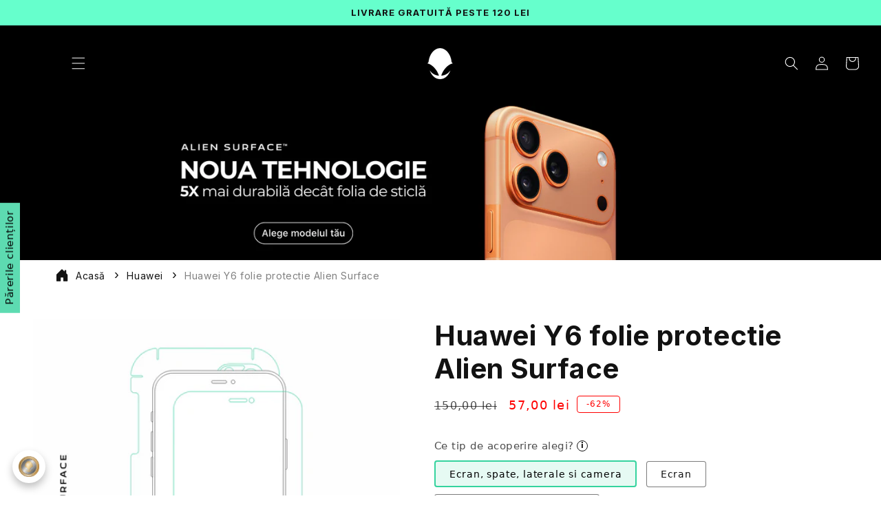

--- FILE ---
content_type: text/html; charset=utf-8
request_url: https://www.aliensurface.ro/products/huawei-y6-folie-protectie-alien-surface
body_size: 104906
content:
<!doctype html>
<html class="no-js" lang="ro-RO">
  <head>
 
<!-- Google Tag Manager -->
<script>(function(w,d,s,l,i){w[l]=w[l]||[];w[l].push({'gtm.start':
new Date().getTime(),event:'gtm.js'});var f=d.getElementsByTagName(s)[0],
j=d.createElement(s),dl=l!='dataLayer'?'&l='+l:'';j.async=true;j.src=
'https://www.googletagmanager.com/gtm.js?id='+i+dl;f.parentNode.insertBefore(j,f);
})(window,document,'script','dataLayer','GTM-598XFX2');</script>
<!-- End Google Tag Manager -->
    
    <!-- Google tag (gtag.js) -->
<script async src="https://www.googletagmanager.com/gtag/js?id=G-YYM5DYPVEC"></script>
<script>
  window.dataLayer = window.dataLayer || [];
  function gtag(){dataLayer.push(arguments);}
  gtag('js', new Date());

  gtag('config', 'G-YYM5DYPVEC');
</script>

    <meta charset="utf-8">
    <meta http-equiv="X-UA-Compatible" content="IE=edge">
    <meta name="viewport" content="width=device-width,initial-scale=1">
    <meta name="theme-color" content="">
    <link rel="canonical" href="https://www.aliensurface.ro/products/huawei-y6-folie-protectie-alien-surface"><link rel="icon" type="image/png" href="//www.aliensurface.ro/cdn/shop/files/imgpsh_fullsize_anim.png?crop=center&height=32&v=1687173467&width=32"><link rel="preconnect" href="https://fonts.shopifycdn.com" crossorigin><title>
      Folie protectie Huawei Y6
 &ndash; Alien Surface</title>

    
      <meta name="description" content="Comanda folie protectie Huawei Y6 din material ultra-rezistent. Primesti kit instalare profesional. Program Garantie pe viata.">
    

    

<meta property="og:site_name" content="Alien Surface">
<meta property="og:url" content="https://www.aliensurface.ro/products/huawei-y6-folie-protectie-alien-surface">
<meta property="og:title" content="Folie protectie Huawei Y6">
<meta property="og:type" content="product">
<meta property="og:description" content="Comanda folie protectie Huawei Y6 din material ultra-rezistent. Primesti kit instalare profesional. Program Garantie pe viata."><meta property="og:image" content="http://www.aliensurface.ro/cdn/shop/products/sample_full_2_73.png?v=1751653151">
  <meta property="og:image:secure_url" content="https://www.aliensurface.ro/cdn/shop/products/sample_full_2_73.png?v=1751653151">
  <meta property="og:image:width" content="1080">
  <meta property="og:image:height" content="1080"><meta property="og:price:amount" content="50,00">
  <meta property="og:price:currency" content="RON"><meta name="twitter:site" content="@aliensurface"><meta name="twitter:card" content="summary_large_image">
<meta name="twitter:title" content="Folie protectie Huawei Y6">
<meta name="twitter:description" content="Comanda folie protectie Huawei Y6 din material ultra-rezistent. Primesti kit instalare profesional. Program Garantie pe viata.">


    <script src="//www.aliensurface.ro/cdn/shop/t/73/assets/constants.js?v=58251544750838685771699570153" defer="defer"></script>
    <script src="//www.aliensurface.ro/cdn/shop/t/73/assets/pubsub.js?v=158357773527763999511699570153" defer="defer"></script>
    <script src="//www.aliensurface.ro/cdn/shop/t/73/assets/global.js?v=40820548392383841591700818190" defer="defer"></script><script src="//www.aliensurface.ro/cdn/shop/t/73/assets/animations.js?v=114255849464433187621699570153" defer="defer"></script><script>window.performance && window.performance.mark && window.performance.mark('shopify.content_for_header.start');</script><meta name="google-site-verification" content="gENr3_nk8ZRLRdwady_a6DQZ1QISA02q-NZOPRYzTrE">
<meta id="shopify-digital-wallet" name="shopify-digital-wallet" content="/75536695636/digital_wallets/dialog">
<meta name="shopify-checkout-api-token" content="5b4c6722bd873919787bcc17925be561">
<link rel="alternate" type="application/json+oembed" href="https://www.aliensurface.ro/products/huawei-y6-folie-protectie-alien-surface.oembed">
<script async="async" src="/checkouts/internal/preloads.js?locale=ro-RO"></script>
<script id="apple-pay-shop-capabilities" type="application/json">{"shopId":75536695636,"countryCode":"RO","currencyCode":"RON","merchantCapabilities":["supports3DS"],"merchantId":"gid:\/\/shopify\/Shop\/75536695636","merchantName":"Alien Surface","requiredBillingContactFields":["postalAddress","email","phone"],"requiredShippingContactFields":["postalAddress","email","phone"],"shippingType":"shipping","supportedNetworks":["visa","maestro","masterCard"],"total":{"type":"pending","label":"Alien Surface","amount":"1.00"},"shopifyPaymentsEnabled":true,"supportsSubscriptions":true}</script>
<script id="shopify-features" type="application/json">{"accessToken":"5b4c6722bd873919787bcc17925be561","betas":["rich-media-storefront-analytics"],"domain":"www.aliensurface.ro","predictiveSearch":true,"shopId":75536695636,"locale":"ro"}</script>
<script>var Shopify = Shopify || {};
Shopify.shop = "4b683e.myshopify.com";
Shopify.locale = "ro-RO";
Shopify.currency = {"active":"RON","rate":"1.0"};
Shopify.country = "RO";
Shopify.theme = {"name":"Main Theme - Clean Product code","id":155558773076,"schema_name":"Dawn","schema_version":"10.0.0","theme_store_id":887,"role":"main"};
Shopify.theme.handle = "null";
Shopify.theme.style = {"id":null,"handle":null};
Shopify.cdnHost = "www.aliensurface.ro/cdn";
Shopify.routes = Shopify.routes || {};
Shopify.routes.root = "/";</script>
<script type="module">!function(o){(o.Shopify=o.Shopify||{}).modules=!0}(window);</script>
<script>!function(o){function n(){var o=[];function n(){o.push(Array.prototype.slice.apply(arguments))}return n.q=o,n}var t=o.Shopify=o.Shopify||{};t.loadFeatures=n(),t.autoloadFeatures=n()}(window);</script>
<script id="shop-js-analytics" type="application/json">{"pageType":"product"}</script>
<script defer="defer" async type="module" src="//www.aliensurface.ro/cdn/shopifycloud/shop-js/modules/v2/client.init-shop-cart-sync_wdgEBunw.ro-RO.esm.js"></script>
<script defer="defer" async type="module" src="//www.aliensurface.ro/cdn/shopifycloud/shop-js/modules/v2/chunk.common_7OOvDdeD.esm.js"></script>
<script type="module">
  await import("//www.aliensurface.ro/cdn/shopifycloud/shop-js/modules/v2/client.init-shop-cart-sync_wdgEBunw.ro-RO.esm.js");
await import("//www.aliensurface.ro/cdn/shopifycloud/shop-js/modules/v2/chunk.common_7OOvDdeD.esm.js");

  window.Shopify.SignInWithShop?.initShopCartSync?.({"fedCMEnabled":true,"windoidEnabled":true});

</script>
<script>(function() {
  var isLoaded = false;
  function asyncLoad() {
    if (isLoaded) return;
    isLoaded = true;
    var urls = ["https:\/\/cdn.productcustomizer.com\/storefront\/production-product-customizer-v2.js?shop=4b683e.myshopify.com","https:\/\/joy.avada.io\/scripttag\/avada-joy-tracking.min.js?shop=4b683e.myshopify.com","https:\/\/dashboard.mailerlite.com\/shopify\/7243\/605510?shop=4b683e.myshopify.com"];
    for (var i = 0; i < urls.length; i++) {
      var s = document.createElement('script');
      s.type = 'text/javascript';
      s.async = true;
      s.src = urls[i];
      var x = document.getElementsByTagName('script')[0];
      x.parentNode.insertBefore(s, x);
    }
  };
  if(window.attachEvent) {
    window.attachEvent('onload', asyncLoad);
  } else {
    window.addEventListener('load', asyncLoad, false);
  }
})();</script>
<script id="__st">var __st={"a":75536695636,"offset":7200,"reqid":"7d0bb75f-e814-40b1-a535-66ee058f6dd5-1768992935","pageurl":"www.aliensurface.ro\/products\/huawei-y6-folie-protectie-alien-surface","u":"252aada544a7","p":"product","rtyp":"product","rid":8514823684436};</script>
<script>window.ShopifyPaypalV4VisibilityTracking = true;</script>
<script id="captcha-bootstrap">!function(){'use strict';const t='contact',e='account',n='new_comment',o=[[t,t],['blogs',n],['comments',n],[t,'customer']],c=[[e,'customer_login'],[e,'guest_login'],[e,'recover_customer_password'],[e,'create_customer']],r=t=>t.map((([t,e])=>`form[action*='/${t}']:not([data-nocaptcha='true']) input[name='form_type'][value='${e}']`)).join(','),a=t=>()=>t?[...document.querySelectorAll(t)].map((t=>t.form)):[];function s(){const t=[...o],e=r(t);return a(e)}const i='password',u='form_key',d=['recaptcha-v3-token','g-recaptcha-response','h-captcha-response',i],f=()=>{try{return window.sessionStorage}catch{return}},m='__shopify_v',_=t=>t.elements[u];function p(t,e,n=!1){try{const o=window.sessionStorage,c=JSON.parse(o.getItem(e)),{data:r}=function(t){const{data:e,action:n}=t;return t[m]||n?{data:e,action:n}:{data:t,action:n}}(c);for(const[e,n]of Object.entries(r))t.elements[e]&&(t.elements[e].value=n);n&&o.removeItem(e)}catch(o){console.error('form repopulation failed',{error:o})}}const l='form_type',E='cptcha';function T(t){t.dataset[E]=!0}const w=window,h=w.document,L='Shopify',v='ce_forms',y='captcha';let A=!1;((t,e)=>{const n=(g='f06e6c50-85a8-45c8-87d0-21a2b65856fe',I='https://cdn.shopify.com/shopifycloud/storefront-forms-hcaptcha/ce_storefront_forms_captcha_hcaptcha.v1.5.2.iife.js',D={infoText:'Protejat prin hCaptcha',privacyText:'Confidențialitate',termsText:'Condiții'},(t,e,n)=>{const o=w[L][v],c=o.bindForm;if(c)return c(t,g,e,D).then(n);var r;o.q.push([[t,g,e,D],n]),r=I,A||(h.body.append(Object.assign(h.createElement('script'),{id:'captcha-provider',async:!0,src:r})),A=!0)});var g,I,D;w[L]=w[L]||{},w[L][v]=w[L][v]||{},w[L][v].q=[],w[L][y]=w[L][y]||{},w[L][y].protect=function(t,e){n(t,void 0,e),T(t)},Object.freeze(w[L][y]),function(t,e,n,w,h,L){const[v,y,A,g]=function(t,e,n){const i=e?o:[],u=t?c:[],d=[...i,...u],f=r(d),m=r(i),_=r(d.filter((([t,e])=>n.includes(e))));return[a(f),a(m),a(_),s()]}(w,h,L),I=t=>{const e=t.target;return e instanceof HTMLFormElement?e:e&&e.form},D=t=>v().includes(t);t.addEventListener('submit',(t=>{const e=I(t);if(!e)return;const n=D(e)&&!e.dataset.hcaptchaBound&&!e.dataset.recaptchaBound,o=_(e),c=g().includes(e)&&(!o||!o.value);(n||c)&&t.preventDefault(),c&&!n&&(function(t){try{if(!f())return;!function(t){const e=f();if(!e)return;const n=_(t);if(!n)return;const o=n.value;o&&e.removeItem(o)}(t);const e=Array.from(Array(32),(()=>Math.random().toString(36)[2])).join('');!function(t,e){_(t)||t.append(Object.assign(document.createElement('input'),{type:'hidden',name:u})),t.elements[u].value=e}(t,e),function(t,e){const n=f();if(!n)return;const o=[...t.querySelectorAll(`input[type='${i}']`)].map((({name:t})=>t)),c=[...d,...o],r={};for(const[a,s]of new FormData(t).entries())c.includes(a)||(r[a]=s);n.setItem(e,JSON.stringify({[m]:1,action:t.action,data:r}))}(t,e)}catch(e){console.error('failed to persist form',e)}}(e),e.submit())}));const S=(t,e)=>{t&&!t.dataset[E]&&(n(t,e.some((e=>e===t))),T(t))};for(const o of['focusin','change'])t.addEventListener(o,(t=>{const e=I(t);D(e)&&S(e,y())}));const B=e.get('form_key'),M=e.get(l),P=B&&M;t.addEventListener('DOMContentLoaded',(()=>{const t=y();if(P)for(const e of t)e.elements[l].value===M&&p(e,B);[...new Set([...A(),...v().filter((t=>'true'===t.dataset.shopifyCaptcha))])].forEach((e=>S(e,t)))}))}(h,new URLSearchParams(w.location.search),n,t,e,['guest_login'])})(!1,!0)}();</script>
<script integrity="sha256-4kQ18oKyAcykRKYeNunJcIwy7WH5gtpwJnB7kiuLZ1E=" data-source-attribution="shopify.loadfeatures" defer="defer" src="//www.aliensurface.ro/cdn/shopifycloud/storefront/assets/storefront/load_feature-a0a9edcb.js" crossorigin="anonymous"></script>
<script data-source-attribution="shopify.dynamic_checkout.dynamic.init">var Shopify=Shopify||{};Shopify.PaymentButton=Shopify.PaymentButton||{isStorefrontPortableWallets:!0,init:function(){window.Shopify.PaymentButton.init=function(){};var t=document.createElement("script");t.src="https://www.aliensurface.ro/cdn/shopifycloud/portable-wallets/latest/portable-wallets.ro.js",t.type="module",document.head.appendChild(t)}};
</script>
<script data-source-attribution="shopify.dynamic_checkout.buyer_consent">
  function portableWalletsHideBuyerConsent(e){var t=document.getElementById("shopify-buyer-consent"),n=document.getElementById("shopify-subscription-policy-button");t&&n&&(t.classList.add("hidden"),t.setAttribute("aria-hidden","true"),n.removeEventListener("click",e))}function portableWalletsShowBuyerConsent(e){var t=document.getElementById("shopify-buyer-consent"),n=document.getElementById("shopify-subscription-policy-button");t&&n&&(t.classList.remove("hidden"),t.removeAttribute("aria-hidden"),n.addEventListener("click",e))}window.Shopify?.PaymentButton&&(window.Shopify.PaymentButton.hideBuyerConsent=portableWalletsHideBuyerConsent,window.Shopify.PaymentButton.showBuyerConsent=portableWalletsShowBuyerConsent);
</script>
<script data-source-attribution="shopify.dynamic_checkout.cart.bootstrap">document.addEventListener("DOMContentLoaded",(function(){function t(){return document.querySelector("shopify-accelerated-checkout-cart, shopify-accelerated-checkout")}if(t())Shopify.PaymentButton.init();else{new MutationObserver((function(e,n){t()&&(Shopify.PaymentButton.init(),n.disconnect())})).observe(document.body,{childList:!0,subtree:!0})}}));
</script>
<link id="shopify-accelerated-checkout-styles" rel="stylesheet" media="screen" href="https://www.aliensurface.ro/cdn/shopifycloud/portable-wallets/latest/accelerated-checkout-backwards-compat.css" crossorigin="anonymous">
<style id="shopify-accelerated-checkout-cart">
        #shopify-buyer-consent {
  margin-top: 1em;
  display: inline-block;
  width: 100%;
}

#shopify-buyer-consent.hidden {
  display: none;
}

#shopify-subscription-policy-button {
  background: none;
  border: none;
  padding: 0;
  text-decoration: underline;
  font-size: inherit;
  cursor: pointer;
}

#shopify-subscription-policy-button::before {
  box-shadow: none;
}

      </style>
<script id="sections-script" data-sections="header" defer="defer" src="//www.aliensurface.ro/cdn/shop/t/73/compiled_assets/scripts.js?v=18396"></script>
<script>window.performance && window.performance.mark && window.performance.mark('shopify.content_for_header.end');</script>


    <style data-shopify>
      @font-face {
  font-family: Inter;
  font-weight: 400;
  font-style: normal;
  font-display: swap;
  src: url("//www.aliensurface.ro/cdn/fonts/inter/inter_n4.b2a3f24c19b4de56e8871f609e73ca7f6d2e2bb9.woff2") format("woff2"),
       url("//www.aliensurface.ro/cdn/fonts/inter/inter_n4.af8052d517e0c9ffac7b814872cecc27ae1fa132.woff") format("woff");
}

      @font-face {
  font-family: Inter;
  font-weight: 700;
  font-style: normal;
  font-display: swap;
  src: url("//www.aliensurface.ro/cdn/fonts/inter/inter_n7.02711e6b374660cfc7915d1afc1c204e633421e4.woff2") format("woff2"),
       url("//www.aliensurface.ro/cdn/fonts/inter/inter_n7.6dab87426f6b8813070abd79972ceaf2f8d3b012.woff") format("woff");
}

      @font-face {
  font-family: Inter;
  font-weight: 400;
  font-style: italic;
  font-display: swap;
  src: url("//www.aliensurface.ro/cdn/fonts/inter/inter_i4.feae1981dda792ab80d117249d9c7e0f1017e5b3.woff2") format("woff2"),
       url("//www.aliensurface.ro/cdn/fonts/inter/inter_i4.62773b7113d5e5f02c71486623cf828884c85c6e.woff") format("woff");
}

      @font-face {
  font-family: Inter;
  font-weight: 700;
  font-style: italic;
  font-display: swap;
  src: url("//www.aliensurface.ro/cdn/fonts/inter/inter_i7.b377bcd4cc0f160622a22d638ae7e2cd9b86ea4c.woff2") format("woff2"),
       url("//www.aliensurface.ro/cdn/fonts/inter/inter_i7.7c69a6a34e3bb44fcf6f975857e13b9a9b25beb4.woff") format("woff");
}

      @font-face {
  font-family: Inter;
  font-weight: 400;
  font-style: normal;
  font-display: swap;
  src: url("//www.aliensurface.ro/cdn/fonts/inter/inter_n4.b2a3f24c19b4de56e8871f609e73ca7f6d2e2bb9.woff2") format("woff2"),
       url("//www.aliensurface.ro/cdn/fonts/inter/inter_n4.af8052d517e0c9ffac7b814872cecc27ae1fa132.woff") format("woff");
}


      
        :root,
        .color-background-1 {
          --color-background: 255,255,255;
        
          --gradient-background: #ffffff;
        
        --color-foreground: 18,18,18;
        --color-shadow: 18,18,18;
        --color-button: 18,18,18;
        --color-button-text: 255,255,255;
        --color-secondary-button: 255,255,255;
        --color-secondary-button-text: 18,18,18;
        --color-link: 18,18,18;
        --color-badge-foreground: 18,18,18;
        --color-badge-background: 255,255,255;
        --color-badge-border: 18,18,18;
        --payment-terms-background-color: rgb(255 255 255);
      }
      
        
        .color-background-2 {
          --color-background: 243,243,243;
        
          --gradient-background: #f3f3f3;
        
        --color-foreground: 18,18,18;
        --color-shadow: 18,18,18;
        --color-button: 18,18,18;
        --color-button-text: 243,243,243;
        --color-secondary-button: 243,243,243;
        --color-secondary-button-text: 18,18,18;
        --color-link: 18,18,18;
        --color-badge-foreground: 18,18,18;
        --color-badge-background: 243,243,243;
        --color-badge-border: 18,18,18;
        --payment-terms-background-color: rgb(243 243 243);
      }
      
        
        .color-inverse {
          --color-background: 0,0,0;
        
          --gradient-background: #000000;
        
        --color-foreground: 255,255,255;
        --color-shadow: 57,57,57;
        --color-button: 102,255,204;
        --color-button-text: 18,18,18;
        --color-secondary-button: 0,0,0;
        --color-secondary-button-text: 255,255,255;
        --color-link: 255,255,255;
        --color-badge-foreground: 255,255,255;
        --color-badge-background: 0,0,0;
        --color-badge-border: 255,255,255;
        --payment-terms-background-color: rgb(0 0 0);
      }
      
        
        .color-accent-1 {
          --color-background: 18,18,18;
        
          --gradient-background: #121212;
        
        --color-foreground: 255,255,255;
        --color-shadow: 18,18,18;
        --color-button: 255,255,255;
        --color-button-text: 18,18,18;
        --color-secondary-button: 18,18,18;
        --color-secondary-button-text: 255,255,255;
        --color-link: 255,255,255;
        --color-badge-foreground: 255,255,255;
        --color-badge-background: 18,18,18;
        --color-badge-border: 255,255,255;
        --payment-terms-background-color: rgb(18 18 18);
      }
      
        
        .color-accent-2 {
          --color-background: 204,204,204;
        
          --gradient-background: #cccccc;
        
        --color-foreground: 0,0,0;
        --color-shadow: 18,18,18;
        --color-button: 255,255,255;
        --color-button-text: 51,79,180;
        --color-secondary-button: 204,204,204;
        --color-secondary-button-text: 255,255,255;
        --color-link: 255,255,255;
        --color-badge-foreground: 0,0,0;
        --color-badge-background: 204,204,204;
        --color-badge-border: 0,0,0;
        --payment-terms-background-color: rgb(204 204 204);
      }
      
        
        .color-scheme-60b4d396-6d05-4752-b13f-8b8f8420b75c {
          --color-background: 102,255,204;
        
          --gradient-background: #66ffcc;
        
        --color-foreground: 18,18,18;
        --color-shadow: 18,18,18;
        --color-button: 18,18,18;
        --color-button-text: 255,255,255;
        --color-secondary-button: 102,255,204;
        --color-secondary-button-text: 18,18,18;
        --color-link: 18,18,18;
        --color-badge-foreground: 18,18,18;
        --color-badge-background: 102,255,204;
        --color-badge-border: 18,18,18;
        --payment-terms-background-color: rgb(102 255 204);
      }
      
        
        .color-scheme-321100bb-48d9-4c0e-b4dc-b89ea3e3d64b {
          --color-background: 57,161,115;
        
          --gradient-background: #39a173;
        
        --color-foreground: 18,18,18;
        --color-shadow: 18,18,18;
        --color-button: 18,18,18;
        --color-button-text: 255,255,255;
        --color-secondary-button: 57,161,115;
        --color-secondary-button-text: 18,18,18;
        --color-link: 18,18,18;
        --color-badge-foreground: 18,18,18;
        --color-badge-background: 57,161,115;
        --color-badge-border: 18,18,18;
        --payment-terms-background-color: rgb(57 161 115);
      }
      
        
        .color-scheme-d3d96f0d-6344-48dd-b82d-0ec5a9227f64 {
          --color-background: 14,20,33;
        
          --gradient-background: #0e1421;
        
        --color-foreground: 18,18,18;
        --color-shadow: 18,18,18;
        --color-button: 18,18,18;
        --color-button-text: 255,255,255;
        --color-secondary-button: 14,20,33;
        --color-secondary-button-text: 18,18,18;
        --color-link: 18,18,18;
        --color-badge-foreground: 18,18,18;
        --color-badge-background: 14,20,33;
        --color-badge-border: 18,18,18;
        --payment-terms-background-color: rgb(14 20 33);
      }
      

      body, .color-background-1, .color-background-2, .color-inverse, .color-accent-1, .color-accent-2, .color-scheme-60b4d396-6d05-4752-b13f-8b8f8420b75c, .color-scheme-321100bb-48d9-4c0e-b4dc-b89ea3e3d64b, .color-scheme-d3d96f0d-6344-48dd-b82d-0ec5a9227f64 {
        color: rgba(var(--color-foreground), 0.75);
        background-color: rgb(var(--color-background));
      }

      :root {
        --font-body-family: Inter, sans-serif;
        --font-body-style: normal;
        --font-body-weight: 400;
        --font-body-weight-bold: 700;

        --font-heading-family: Inter, sans-serif;
        --font-heading-style: normal;
        --font-heading-weight: 400;

        --font-body-scale: 1.0;
        --font-heading-scale: 1.0;

        --media-padding: px;
        --media-border-opacity: 0.05;
        --media-border-width: 0px;
        --media-radius: 0px;
        --media-shadow-opacity: 0.0;
        --media-shadow-horizontal-offset: 0px;
        --media-shadow-vertical-offset: 4px;
        --media-shadow-blur-radius: 5px;
        --media-shadow-visible: 0;

        --page-width: 130rem;
        --page-width-margin: 0rem;

        --product-card-image-padding: 0.0rem;
        --product-card-corner-radius: 0.0rem;
        --product-card-text-alignment: left;
        --product-card-border-width: 0.0rem;
        --product-card-border-opacity: 0.0;
        --product-card-shadow-opacity: 0.0;
        --product-card-shadow-visible: 0;
        --product-card-shadow-horizontal-offset: 0.0rem;
        --product-card-shadow-vertical-offset: 0.4rem;
        --product-card-shadow-blur-radius: 0.5rem;

        --collection-card-image-padding: 0.0rem;
        --collection-card-corner-radius: 0.0rem;
        --collection-card-text-alignment: left;
        --collection-card-border-width: 0.0rem;
        --collection-card-border-opacity: 0.1;
        --collection-card-shadow-opacity: 0.0;
        --collection-card-shadow-visible: 0;
        --collection-card-shadow-horizontal-offset: 0.0rem;
        --collection-card-shadow-vertical-offset: 0.4rem;
        --collection-card-shadow-blur-radius: 0.5rem;

        --blog-card-image-padding: 0.0rem;
        --blog-card-corner-radius: 0.0rem;
        --blog-card-text-alignment: left;
        --blog-card-border-width: 0.0rem;
        --blog-card-border-opacity: 0.1;
        --blog-card-shadow-opacity: 0.0;
        --blog-card-shadow-visible: 0;
        --blog-card-shadow-horizontal-offset: 0.0rem;
        --blog-card-shadow-vertical-offset: 0.4rem;
        --blog-card-shadow-blur-radius: 0.5rem;

        --badge-corner-radius: 4.0rem;

        --popup-border-width: 1px;
        --popup-border-opacity: 0.1;
        --popup-corner-radius: 0px;
        --popup-shadow-opacity: 0.0;
        --popup-shadow-horizontal-offset: 0px;
        --popup-shadow-vertical-offset: 4px;
        --popup-shadow-blur-radius: 5px;

        --drawer-border-width: 1px;
        --drawer-border-opacity: 0.1;
        --drawer-shadow-opacity: 0.0;
        --drawer-shadow-horizontal-offset: 0px;
        --drawer-shadow-vertical-offset: 4px;
        --drawer-shadow-blur-radius: 5px;

        --spacing-sections-desktop: 0px;
        --spacing-sections-mobile: 0px;

        --grid-desktop-vertical-spacing: 8px;
        --grid-desktop-horizontal-spacing: 4px;
        --grid-mobile-vertical-spacing: 4px;
        --grid-mobile-horizontal-spacing: 2px;

        --text-boxes-border-opacity: 0.1;
        --text-boxes-border-width: 0px;
        --text-boxes-radius: 0px;
        --text-boxes-shadow-opacity: 0.0;
        --text-boxes-shadow-visible: 0;
        --text-boxes-shadow-horizontal-offset: 0px;
        --text-boxes-shadow-vertical-offset: 4px;
        --text-boxes-shadow-blur-radius: 5px;

        --buttons-radius: 4px;
        --buttons-radius-outset: 4px;
        --buttons-border-width: 0px;
        --buttons-border-opacity: 1.0;
        --buttons-shadow-opacity: 0.0;
        --buttons-shadow-visible: 0;
        --buttons-shadow-horizontal-offset: 0px;
        --buttons-shadow-vertical-offset: 4px;
        --buttons-shadow-blur-radius: 5px;
        --buttons-border-offset: 0.3px;

        --inputs-radius: 4px;
        --inputs-border-width: 1px;
        --inputs-border-opacity: 0.55;
        --inputs-shadow-opacity: 0.0;
        --inputs-shadow-horizontal-offset: 0px;
        --inputs-margin-offset: 0px;
        --inputs-shadow-vertical-offset: 4px;
        --inputs-shadow-blur-radius: 5px;
        --inputs-radius-outset: 5px;

        --variant-pills-radius: 4px;
        --variant-pills-border-width: 1px;
        --variant-pills-border-opacity: 0.55;
        --variant-pills-shadow-opacity: 0.0;
        --variant-pills-shadow-horizontal-offset: 0px;
        --variant-pills-shadow-vertical-offset: 4px;
        --variant-pills-shadow-blur-radius: 5px;
      }

      *,
      *::before,
      *::after {
        box-sizing: inherit;
      }

      html {
        box-sizing: border-box;
        font-size: calc(var(--font-body-scale) * 62.5%);
        height: 100%;
      }

      body {
        display: grid;
        grid-template-rows: auto auto 1fr auto;
        grid-template-columns: 100%;
        min-height: 100%;
        margin: 0;
        font-size: 1.5rem;
        letter-spacing: 0.06rem;
        line-height: calc(1 + 0.8 / var(--font-body-scale));
        font-family: var(--font-body-family);
        font-style: var(--font-body-style);
        font-weight: var(--font-body-weight);
      }

      @media screen and (min-width: 750px) {
        body {
          font-size: 1.6rem;
        }
      }
      .Avada-CookiesBar__OuterWrapper {
          z-index: 999 !important;
      }
    </style>

    <link href="//www.aliensurface.ro/cdn/shop/t/73/assets/base.css?v=120308200644297464911757582838" rel="stylesheet" type="text/css" media="all" />
<link rel="preload" as="font" href="//www.aliensurface.ro/cdn/fonts/inter/inter_n4.b2a3f24c19b4de56e8871f609e73ca7f6d2e2bb9.woff2" type="font/woff2" crossorigin><link rel="preload" as="font" href="//www.aliensurface.ro/cdn/fonts/inter/inter_n4.b2a3f24c19b4de56e8871f609e73ca7f6d2e2bb9.woff2" type="font/woff2" crossorigin><link
        rel="stylesheet"
        href="//www.aliensurface.ro/cdn/shop/t/73/assets/component-predictive-search.css?v=14541060045329674721701571210"
        media="print"
        onload="this.media='all'"
      ><script>
      document.documentElement.className = document.documentElement.className.replace('no-js', 'js');
      if (Shopify.designMode) {
        document.documentElement.classList.add('shopify-design-mode');
      }
    </script>
<!-- BEGIN app block: shopify://apps/judge-me-reviews/blocks/judgeme_core/61ccd3b1-a9f2-4160-9fe9-4fec8413e5d8 --><!-- Start of Judge.me Core -->






<link rel="dns-prefetch" href="https://cdnwidget.judge.me">
<link rel="dns-prefetch" href="https://cdn.judge.me">
<link rel="dns-prefetch" href="https://cdn1.judge.me">
<link rel="dns-prefetch" href="https://api.judge.me">

<script data-cfasync='false' class='jdgm-settings-script'>window.jdgmSettings={"pagination":5,"disable_web_reviews":false,"badge_no_review_text":"Nicio recenzie","badge_n_reviews_text":"{{ n }} recenzie/recenzii","badge_star_color":"#5DDBB1","hide_badge_preview_if_no_reviews":true,"badge_hide_text":false,"enforce_center_preview_badge":false,"widget_title":"Recenziile clienților","widget_open_form_text":"Scrie o recenzie","widget_close_form_text":"Anulează recenzia","widget_refresh_page_text":"Reîmprospătare pagină","widget_summary_text":"Bazat pe {{ number_of_reviews }} review/review-uri","widget_no_review_text":"Fii primul care scrie o recenzie","widget_name_field_text":"Nume de afișare","widget_verified_name_field_text":"Nume verificat","widget_name_placeholder_text":"Introdu numele tău","widget_required_field_error_text":"Acest câmp este obligatoriu.","widget_email_field_text":"Adresă de email","widget_verified_email_field_text":"Email verificat (privat, nu poate fi editat)","widget_email_placeholder_text":"Scrie email tău (privat)","widget_email_field_error_text":"Te rugăm să introduci o adresă de email validă.","widget_rating_field_text":"Evaluare","widget_review_title_field_text":"Titlu recenzie","widget_review_title_placeholder_text":"Scrie un titlu recenziei tale","widget_review_body_field_text":"Conținutul recenziei","widget_review_body_placeholder_text":"Scrie comentariul tău aici","widget_pictures_field_text":"Imagine/Video (optional)","widget_submit_review_text":"Trimite recenzie","widget_submit_verified_review_text":"Trimite recenzia","widget_submit_success_msg_with_auto_publish":"Mulțumesc! Te rugăm să reîmprospătezi pagina în câteva momente pentru a vedea recenzia ta.","widget_submit_success_msg_no_auto_publish":"Mulțumesc! Recenzia ta va fi publicată de îndată ce este aprobată de administratorul magazinului.","widget_show_default_reviews_out_of_total_text":"Se afișează {{ n_reviews_shown }} din {{ n_reviews }} recenzii.","widget_show_all_link_text":"Arată tot","widget_show_less_link_text":"Arată mai puțin","widget_author_said_text":"{{ reviewer_name }} a spus:","widget_days_text":"acum {{ n }} zile","widget_weeks_text":"acum {{ n }} săptămână/săptămâni","widget_months_text":"acum {{ n }} lună/luni","widget_years_text":"acum {{ n }} an/ani","widget_yesterday_text":"Ieri","widget_today_text":"Astăzi","widget_replied_text":"\u003e\u003e {{ shop_name }} a răspuns:","widget_read_more_text":"Vezi mai mult","widget_reviewer_name_as_initial":"last_initial","widget_rating_filter_color":"#5DDBB1","widget_rating_filter_see_all_text":"Vezi toate recenziile","widget_sorting_most_recent_text":"Cele mai recente","widget_sorting_highest_rating_text":"Cea mai mare evaluare","widget_sorting_lowest_rating_text":"Cea mai mica evaluare","widget_sorting_with_pictures_text":"Doar poze","widget_sorting_most_helpful_text":"Cele mai de ajutor","widget_open_question_form_text":"Pune o intrebare","widget_reviews_subtab_text":"Recenzii","widget_questions_subtab_text":"Întrebări","widget_question_label_text":"Întrebare","widget_answer_label_text":"Răspuns","widget_question_placeholder_text":"Scrie întrebarea ta aici","widget_submit_question_text":"Trimite Întrebarea","widget_question_submit_success_text":"Iti mulțumesc pentru întrebarea ta! Revenim in curând cu raspuns.","widget_star_color":"#5DDBB1","verified_badge_text":"Verificat","verified_badge_bg_color":"#5ddbb1","verified_badge_text_color":"#000000","verified_badge_placement":"left-of-reviewer-name","widget_review_max_height":10,"widget_hide_border":true,"widget_social_share":false,"widget_thumb":false,"widget_review_location_show":false,"widget_location_format":"country_iso_code","all_reviews_include_out_of_store_products":true,"all_reviews_out_of_store_text":"(în afara magazinului)","all_reviews_pagination":100,"all_reviews_product_name_prefix_text":"despre","enable_review_pictures":true,"enable_question_anwser":true,"widget_theme":"leex","review_date_format":"dd/mm/yyyy","default_sort_method":"most-recent","widget_product_reviews_subtab_text":"Recenzii produse","widget_shop_reviews_subtab_text":"Recenzii magazin","widget_other_products_reviews_text":"Recenzii pentru alte produse","widget_store_reviews_subtab_text":"Recenzii magazin","widget_no_store_reviews_text":"Acest magazin nu are încă recenzii","widget_web_restriction_product_reviews_text":"Acest produs nu are încă recenzii","widget_no_items_text":"Nu s-a găsit niciun element","widget_show_more_text":"Arată mai multe","widget_write_a_store_review_text":"Scrie o recenzie a magazinului","widget_other_languages_heading":"Recenzii în Alte Limbi","widget_translate_review_text":"Traduceți recenzia în {{ language }}","widget_translating_review_text":"Se traduce...","widget_show_original_translation_text":"Afișează originalul ({{ language }})","widget_translate_review_failed_text":"Recenzia nu a putut fi tradusă.","widget_translate_review_retry_text":"Reîncercați","widget_translate_review_try_again_later_text":"Încercați din nou mai târziu","show_product_url_for_grouped_product":false,"widget_sorting_pictures_first_text":"Imaginile primele","show_pictures_on_all_rev_page_mobile":true,"show_pictures_on_all_rev_page_desktop":true,"floating_tab_hide_mobile_install_preference":false,"floating_tab_button_name":"Părerile clienților","floating_tab_title":"Lăsăm clienții să vorbească pentru noi","floating_tab_button_color":"#000000","floating_tab_button_background_color":"#5ddbb1","floating_tab_url":"","floating_tab_url_enabled":true,"floating_tab_tab_style":"text","all_reviews_text_badge_text":"Clienții ne evaluează {{ shop.metafields.judgeme.all_reviews_rating|round:1 }}/5 based on {{ shop.metafields.judgeme.all_reviews_count }} recenzii.","all_reviews_text_badge_text_branded_style":"{{ shop.metafields.judgeme.all_reviews_rating | round: 1 }} din 5 stele pe baza a {{ shop.metafields.judgeme.all_reviews_count }} recenzii","is_all_reviews_text_badge_a_link":true,"show_stars_for_all_reviews_text_badge":true,"all_reviews_text_badge_url":"https://www.aliensurface.ro/pages/reviews","all_reviews_text_style":"text","all_reviews_text_color_style":"judgeme_brand_color","all_reviews_text_color":"#108474","all_reviews_text_show_jm_brand":true,"featured_carousel_show_header":true,"featured_carousel_title":"Cele mai apreciate folii din România","testimonials_carousel_title":"Clienții ne spun","videos_carousel_title":"Relatări reale ale clienților","cards_carousel_title":"Clienții ne spun","featured_carousel_count_text":" {{ n }} de voci care ne-au ghidat spre perfecțiune. Mulțumim pentru fiecare recenzie!","featured_carousel_add_link_to_all_reviews_page":true,"featured_carousel_url":"/pages/reviews","featured_carousel_show_images":true,"featured_carousel_autoslide_interval":0,"featured_carousel_arrows_on_the_sides":false,"featured_carousel_height":250,"featured_carousel_width":100,"featured_carousel_image_size":0,"featured_carousel_image_height":300,"featured_carousel_arrow_color":"#07EABB","verified_count_badge_style":"vintage","verified_count_badge_orientation":"horizontal","verified_count_badge_color_style":"judgeme_brand_color","verified_count_badge_color":"#108474","is_verified_count_badge_a_link":true,"verified_count_badge_url":"https://www.aliensurface.ro/pages/reviews","verified_count_badge_show_jm_brand":true,"widget_rating_preset_default":5,"widget_first_sub_tab":"product-reviews","widget_show_histogram":true,"widget_histogram_use_custom_color":true,"widget_pagination_use_custom_color":true,"widget_star_use_custom_color":true,"widget_verified_badge_use_custom_color":true,"widget_write_review_use_custom_color":false,"picture_reminder_submit_button":"Upload Pictures","enable_review_videos":true,"mute_video_by_default":true,"widget_sorting_videos_first_text":"Videoclipurile primele","widget_review_pending_text":"În așteptare","featured_carousel_items_for_large_screen":4,"social_share_options_order":"Facebook,Twitter","remove_microdata_snippet":true,"disable_json_ld":false,"enable_json_ld_products":false,"preview_badge_show_question_text":false,"preview_badge_no_question_text":"Nicio întrebare","preview_badge_n_question_text":"{{ number_of_questions }} întrebare/întrebări","qa_badge_show_icon":false,"qa_badge_position":"same-row","remove_judgeme_branding":true,"widget_add_search_bar":false,"widget_search_bar_placeholder":"Căutare opinii","widget_sorting_verified_only_text":"Doar verificate","featured_carousel_theme":"gallery","featured_carousel_show_rating":true,"featured_carousel_show_title":true,"featured_carousel_show_body":true,"featured_carousel_show_date":true,"featured_carousel_show_reviewer":true,"featured_carousel_show_product":true,"featured_carousel_header_background_color":"#000000","featured_carousel_header_text_color":"#FFFFFF","featured_carousel_name_product_separator":"reviewed","featured_carousel_full_star_background":"#108474","featured_carousel_empty_star_background":"#dadada","featured_carousel_vertical_theme_background":"#FBFBFB","featured_carousel_verified_badge_enable":false,"featured_carousel_verified_badge_color":"false","featured_carousel_border_style":"square","featured_carousel_review_line_length_limit":4,"featured_carousel_more_reviews_button_text":"Mai mult","featured_carousel_view_product_button_text":"Vezi produsul","all_reviews_page_load_reviews_on":"scroll","all_reviews_page_load_more_text":"Încarcă Mai Multe Recenzii","disable_fb_tab_reviews":false,"enable_ajax_cdn_cache":false,"widget_advanced_speed_features":5,"widget_public_name_text":"afișat ca","default_reviewer_name":"Nume și Prenume","default_reviewer_name_has_non_latin":true,"widget_reviewer_anonymous":"Anonim","medals_widget_title":"Medalii de Recenzii Judge.me","medals_widget_background_color":"transparent","medals_widget_position":"footer_all_pages","medals_widget_border_color":"#f9fafb","medals_widget_verified_text_position":"left","medals_widget_use_monochromatic_version":false,"medals_widget_elements_color":"#35d38b","show_reviewer_avatar":true,"widget_invalid_yt_video_url_error_text":"Nu o adresă URL a unui videoclip de pe YouTube","widget_max_length_field_error_text":"Te rugăm să introduci maximum {0} caractere.","widget_show_country_flag":false,"widget_show_collected_via_shop_app":true,"widget_verified_by_shop_badge_style":"light","widget_verified_by_shop_text":"Verificat de Magazin","widget_show_photo_gallery":true,"widget_load_with_code_splitting":true,"widget_ugc_install_preference":false,"widget_ugc_title":"Făcut de noi, Împărtășit de tine","widget_ugc_subtitle":"Etichetează-ne pentru a-ți vedea poza prezentată în pagina noastră","widget_ugc_arrows_color":"#ffffff","widget_ugc_primary_button_text":"Cumpără acum","widget_ugc_primary_button_background_color":"#108474","widget_ugc_primary_button_text_color":"#ffffff","widget_ugc_primary_button_border_width":"0","widget_ugc_primary_button_border_style":"none","widget_ugc_primary_button_border_color":"#108474","widget_ugc_primary_button_border_radius":"25","widget_ugc_secondary_button_text":"Încarcă mai mult","widget_ugc_secondary_button_background_color":"#ffffff","widget_ugc_secondary_button_text_color":"#108474","widget_ugc_secondary_button_border_width":"2","widget_ugc_secondary_button_border_style":"solid","widget_ugc_secondary_button_border_color":"#108474","widget_ugc_secondary_button_border_radius":"25","widget_ugc_reviews_button_text":"Vezi Recenziile","widget_ugc_reviews_button_background_color":"#ffffff","widget_ugc_reviews_button_text_color":"#108474","widget_ugc_reviews_button_border_width":"2","widget_ugc_reviews_button_border_style":"solid","widget_ugc_reviews_button_border_color":"#108474","widget_ugc_reviews_button_border_radius":"25","widget_ugc_reviews_button_link_to":"judgeme-reviews-page","widget_ugc_show_post_date":true,"widget_ugc_max_width":"800","widget_rating_metafield_value_type":true,"widget_primary_color":"#191919","widget_enable_secondary_color":false,"widget_secondary_color":"#5ddbb1","widget_summary_average_rating_text":"{{ average_rating }} din 5","widget_media_grid_title":"Fotografii și videoclipuri ale clienților:","widget_media_grid_see_more_text":"Vezi mai multe","widget_round_style":false,"widget_show_product_medals":false,"widget_verified_by_judgeme_text":"Verificat de Judge.me","widget_show_store_medals":false,"widget_verified_by_judgeme_text_in_store_medals":"Verificat de Judge.me","widget_media_field_exceed_quantity_message":"Ne pare rău, putem accepta doar {{ max_media }} pentru o recenzie.","widget_media_field_exceed_limit_message":"{{ file_name }} este prea mare, te rugăm selectează un {{ media_type }} mai mic de {{ size_limit }}MB.","widget_review_submitted_text":"Recenzie Trimisă!","widget_question_submitted_text":"Întrebare Trimisă!","widget_close_form_text_question":"Anulare","widget_write_your_answer_here_text":"Scrie răspunsul tău aici","widget_enabled_branded_link":true,"widget_show_collected_by_judgeme":false,"widget_reviewer_name_color":"","widget_write_review_text_color":"","widget_write_review_bg_color":"","widget_collected_by_judgeme_text":"colectat de Judge.me","widget_pagination_type":"load_more","widget_load_more_text":"Încarcă mai mult","widget_load_more_color":"#5DDBB1","widget_full_review_text":"Recenzie Completă","widget_read_more_reviews_text":"Citește Mai Multe Recenzii","widget_read_questions_text":"Citește Întrebări","widget_questions_and_answers_text":"Întrebări și Răspunsuri","widget_verified_by_text":"Verificat de","widget_verified_text":"Verificat","widget_number_of_reviews_text":"{{ number_of_reviews }} recenzii","widget_back_button_text":"Înapoi","widget_next_button_text":"Următor","widget_custom_forms_filter_button":"Filtre","custom_forms_style":"horizontal","widget_show_review_information":false,"how_reviews_are_collected":"Cum sunt colectate recenziile?","widget_show_review_keywords":false,"widget_gdpr_statement":"Cum folosim datele tale: Te vom contacta doar în legătură cu recenzia pe care ai lăsat-o, și doar dacă este necesar. Prin trimiterea recenziei tale, ești de acord cu \u003ca href='https://judge.me/terms' target='_blank' rel='nofollow noopener'\u003etermenii\u003c/a\u003e, \u003ca href='https://judge.me/privacy' target='_blank' rel='nofollow noopener'\u003epolitica de confidențialitate\u003c/a\u003e și \u003ca href='https://judge.me/content-policy' target='_blank' rel='nofollow noopener'\u003epolitica de conținut\u003c/a\u003e Judge.me.","widget_multilingual_sorting_enabled":false,"widget_translate_review_content_enabled":false,"widget_translate_review_content_method":"manual","popup_widget_review_selection":"automatically","popup_widget_round_border_style":false,"popup_widget_show_title":true,"popup_widget_show_body":true,"popup_widget_show_reviewer":false,"popup_widget_show_product":true,"popup_widget_show_pictures":true,"popup_widget_use_review_picture":true,"popup_widget_show_on_home_page":true,"popup_widget_show_on_product_page":true,"popup_widget_show_on_collection_page":true,"popup_widget_show_on_cart_page":true,"popup_widget_position":"bottom_left","popup_widget_first_review_delay":5,"popup_widget_duration":5,"popup_widget_interval":5,"popup_widget_review_count":5,"popup_widget_hide_on_mobile":true,"review_snippet_widget_round_border_style":true,"review_snippet_widget_card_color":"#FFFFFF","review_snippet_widget_slider_arrows_background_color":"#FFFFFF","review_snippet_widget_slider_arrows_color":"#000000","review_snippet_widget_star_color":"#108474","show_product_variant":false,"all_reviews_product_variant_label_text":"Variantă: ","widget_show_verified_branding":true,"widget_ai_summary_title":"Clienții spun","widget_ai_summary_disclaimer":"Rezumat al recenziilor alimentat de AI bazat pe recenziile recente ale clienților","widget_show_ai_summary":false,"widget_show_ai_summary_bg":false,"widget_show_review_title_input":true,"redirect_reviewers_invited_via_email":"review_widget","request_store_review_after_product_review":false,"request_review_other_products_in_order":false,"review_form_color_scheme":"default","review_form_corner_style":"square","review_form_star_color":{},"review_form_text_color":"#333333","review_form_background_color":"#ffffff","review_form_field_background_color":"#fafafa","review_form_button_color":{},"review_form_button_text_color":"#ffffff","review_form_modal_overlay_color":"#000000","review_content_screen_title_text":"Cum ați evalua acest produs?","review_content_introduction_text":"Ne-ar plăcea foarte mult dacă ați împărtăși puțin despre experiența dumneavoastră.","store_review_form_title_text":"Cum ați evalua acest magazin?","store_review_form_introduction_text":"Ne-ar plăcea foarte mult dacă ați împărtăși puțin despre experiența dumneavoastră.","show_review_guidance_text":true,"one_star_review_guidance_text":"Slab","five_star_review_guidance_text":"Excelent","customer_information_screen_title_text":"Despre tine","customer_information_introduction_text":"Te rugăm să ne spui mai multe despre tine.","custom_questions_screen_title_text":"Experiența ta în mai multe detalii","custom_questions_introduction_text":"Iată câteva întrebări care ne ajută să înțelegem mai bine experiența ta.","review_submitted_screen_title_text":"Mulțumim pentru recenzia ta!","review_submitted_screen_thank_you_text":"O procesăm și va apărea în magazin în curând.","review_submitted_screen_email_verification_text":"Te rugăm să confirmi adresa de email făcând clic pe linkul pe care tocmai ți l-am trimis. Acest lucru ne ajută să păstrăm recenziile autentice.","review_submitted_request_store_review_text":"Ați dori să vă împărtășiți experiența de cumpărături cu noi?","review_submitted_review_other_products_text":"Ați dori să evaluați aceste produse?","store_review_screen_title_text":"Vrei să împărtășești experiența ta de cumpărături cu noi?","store_review_introduction_text":"Apreciem feedback-ul tău și îl folosim pentru a ne îmbunătăți. Te rugăm să împărtășești orice gânduri sau sugestii pe care le ai.","reviewer_media_screen_title_picture_text":"Partajați o fotografie","reviewer_media_introduction_picture_text":"Încărcați o fotografie pentru a susține recenzia dvs.","reviewer_media_screen_title_video_text":"Partajați un videoclip","reviewer_media_introduction_video_text":"Încărcați un videoclip pentru a susține recenzia dvs.","reviewer_media_screen_title_picture_or_video_text":"Partajați o fotografie sau un videoclip","reviewer_media_introduction_picture_or_video_text":"Încărcați o fotografie sau un videoclip pentru a susține recenzia dvs.","reviewer_media_youtube_url_text":"Lipiți aici URL-ul dvs. Youtube","advanced_settings_next_step_button_text":"Următorul","advanced_settings_close_review_button_text":"Închide","modal_write_review_flow":false,"write_review_flow_required_text":"Obligatoriu","write_review_flow_privacy_message_text":"Respectăm confidențialitatea dumneavoastră.","write_review_flow_anonymous_text":"Recenzie anonimă","write_review_flow_visibility_text":"Aceasta nu va fi vizibilă pentru alți clienți.","write_review_flow_multiple_selection_help_text":"Selectează câte vrei","write_review_flow_single_selection_help_text":"Selectează o opțiune","write_review_flow_required_field_error_text":"Acest câmp este obligatoriu","write_review_flow_invalid_email_error_text":"Te rugăm să introduci o adresă de email validă","write_review_flow_max_length_error_text":"Max. {{ max_length }} caractere.","write_review_flow_media_upload_text":"\u003cb\u003eClic pentru a încărca\u003c/b\u003e sau trage și lasă","write_review_flow_gdpr_statement":"Vă vom contacta doar cu privire la recenzia dumneavoastră, dacă este necesar. Prin trimiterea recenziei, sunteți de acord cu \u003ca href='https://judge.me/terms' target='_blank' rel='nofollow noopener'\u003etermenii și condițiile\u003c/a\u003e și \u003ca href='https://judge.me/privacy' target='_blank' rel='nofollow noopener'\u003epolitica de confidențialitate\u003c/a\u003e noastră.","rating_only_reviews_enabled":false,"show_negative_reviews_help_screen":false,"new_review_flow_help_screen_rating_threshold":3,"negative_review_resolution_screen_title_text":"Spuneți-ne mai multe","negative_review_resolution_text":"Experiența ta este importantă pentru noi. Dacă au fost probleme cu achiziția ta, suntem aici să te ajutăm. Nu ezita să ne contactezi, ne-ar plăcea să avem ocazia să corectăm lucrurile.","negative_review_resolution_button_text":"Contactează-ne","negative_review_resolution_proceed_with_review_text":"Lăsați o recenzie","negative_review_resolution_subject":"Problemă cu achiziția de la {{ shop_name }}.{{ order_name }}","preview_badge_collection_page_install_status":false,"widget_review_custom_css":"","preview_badge_custom_css":"","preview_badge_stars_count":"5-stars","featured_carousel_custom_css":"","floating_tab_custom_css":"","all_reviews_widget_custom_css":"","medals_widget_custom_css":"","verified_badge_custom_css":"","all_reviews_text_custom_css":"","transparency_badges_collected_via_store_invite":false,"transparency_badges_from_another_provider":false,"transparency_badges_collected_from_store_visitor":false,"transparency_badges_collected_by_verified_review_provider":false,"transparency_badges_earned_reward":false,"transparency_badges_collected_via_store_invite_text":"Recenzii colectate prin invitația magazinului","transparency_badges_from_another_provider_text":"Recenzii colectate de la alt furnizor","transparency_badges_collected_from_store_visitor_text":"Recenzii colectate de la vizitatorul magazinului","transparency_badges_written_in_google_text":"Recenzia scrisă în Google","transparency_badges_written_in_etsy_text":"Recenzia scrisă în Etsy","transparency_badges_written_in_shop_app_text":"Recenzia scrisă în Shop App","transparency_badges_earned_reward_text":"Recenzia a câștigat recompensă pentru o comandă viitoare","product_review_widget_per_page":7,"widget_store_review_label_text":"Recenzie magazin","checkout_comment_extension_title_on_product_page":"Customer Comments","checkout_comment_extension_num_latest_comment_show":5,"checkout_comment_extension_format":"name_and_timestamp","checkout_comment_customer_name":"last_initial","checkout_comment_comment_notification":true,"preview_badge_collection_page_install_preference":false,"preview_badge_home_page_install_preference":false,"preview_badge_product_page_install_preference":false,"review_widget_install_preference":"","review_carousel_install_preference":false,"floating_reviews_tab_install_preference":"none","verified_reviews_count_badge_install_preference":false,"all_reviews_text_install_preference":false,"review_widget_best_location":false,"judgeme_medals_install_preference":false,"review_widget_revamp_enabled":false,"review_widget_qna_enabled":false,"review_widget_header_theme":"minimal","review_widget_widget_title_enabled":true,"review_widget_header_text_size":"medium","review_widget_header_text_weight":"regular","review_widget_average_rating_style":"compact","review_widget_bar_chart_enabled":true,"review_widget_bar_chart_type":"numbers","review_widget_bar_chart_style":"standard","review_widget_expanded_media_gallery_enabled":false,"review_widget_reviews_section_theme":"standard","review_widget_image_style":"thumbnails","review_widget_review_image_ratio":"square","review_widget_stars_size":"medium","review_widget_verified_badge":"standard_text","review_widget_review_title_text_size":"medium","review_widget_review_text_size":"medium","review_widget_review_text_length":"medium","review_widget_number_of_columns_desktop":3,"review_widget_carousel_transition_speed":5,"review_widget_custom_questions_answers_display":"always","review_widget_button_text_color":"#FFFFFF","review_widget_text_color":"#000000","review_widget_lighter_text_color":"#7B7B7B","review_widget_corner_styling":"soft","review_widget_review_word_singular":"recenzie","review_widget_review_word_plural":"recenzii","review_widget_voting_label":"Util?","review_widget_shop_reply_label":"Răspuns de la {{ shop_name }}:","review_widget_filters_title":"Filtre","qna_widget_question_word_singular":"Întrebare","qna_widget_question_word_plural":"Întrebări","qna_widget_answer_reply_label":"Răspuns de la {{ answerer_name }}:","qna_content_screen_title_text":"Întrebare despre acest produs","qna_widget_question_required_field_error_text":"Vă rugăm să introduceți întrebarea dumneavoastră.","qna_widget_flow_gdpr_statement":"Vă vom contacta doar cu privire la întrebarea dumneavoastră, dacă este necesar. Prin trimiterea întrebării, sunteți de acord cu \u003ca href='https://judge.me/terms' target='_blank' rel='nofollow noopener'\u003etermenii și condițiile\u003c/a\u003e și \u003ca href='https://judge.me/privacy' target='_blank' rel='nofollow noopener'\u003epolitica de confidențialitate\u003c/a\u003e noastră.","qna_widget_question_submitted_text":"Vă mulțumim pentru întrebarea dumneavoastră!","qna_widget_close_form_text_question":"Închide","qna_widget_question_submit_success_text":"Vă vom contacta prin e-mail când vom răspunde la întrebarea dumneavoastră.","all_reviews_widget_v2025_enabled":false,"all_reviews_widget_v2025_header_theme":"default","all_reviews_widget_v2025_widget_title_enabled":true,"all_reviews_widget_v2025_header_text_size":"medium","all_reviews_widget_v2025_header_text_weight":"regular","all_reviews_widget_v2025_average_rating_style":"compact","all_reviews_widget_v2025_bar_chart_enabled":true,"all_reviews_widget_v2025_bar_chart_type":"numbers","all_reviews_widget_v2025_bar_chart_style":"standard","all_reviews_widget_v2025_expanded_media_gallery_enabled":false,"all_reviews_widget_v2025_show_store_medals":true,"all_reviews_widget_v2025_show_photo_gallery":true,"all_reviews_widget_v2025_show_review_keywords":false,"all_reviews_widget_v2025_show_ai_summary":false,"all_reviews_widget_v2025_show_ai_summary_bg":false,"all_reviews_widget_v2025_add_search_bar":false,"all_reviews_widget_v2025_default_sort_method":"most-recent","all_reviews_widget_v2025_reviews_per_page":10,"all_reviews_widget_v2025_reviews_section_theme":"default","all_reviews_widget_v2025_image_style":"thumbnails","all_reviews_widget_v2025_review_image_ratio":"square","all_reviews_widget_v2025_stars_size":"medium","all_reviews_widget_v2025_verified_badge":"bold_badge","all_reviews_widget_v2025_review_title_text_size":"medium","all_reviews_widget_v2025_review_text_size":"medium","all_reviews_widget_v2025_review_text_length":"medium","all_reviews_widget_v2025_number_of_columns_desktop":3,"all_reviews_widget_v2025_carousel_transition_speed":5,"all_reviews_widget_v2025_custom_questions_answers_display":"always","all_reviews_widget_v2025_show_product_variant":false,"all_reviews_widget_v2025_show_reviewer_avatar":true,"all_reviews_widget_v2025_reviewer_name_as_initial":"","all_reviews_widget_v2025_review_location_show":false,"all_reviews_widget_v2025_location_format":"","all_reviews_widget_v2025_show_country_flag":false,"all_reviews_widget_v2025_verified_by_shop_badge_style":"light","all_reviews_widget_v2025_social_share":false,"all_reviews_widget_v2025_social_share_options_order":"Facebook,Twitter,LinkedIn,Pinterest","all_reviews_widget_v2025_pagination_type":"standard","all_reviews_widget_v2025_button_text_color":"#FFFFFF","all_reviews_widget_v2025_text_color":"#000000","all_reviews_widget_v2025_lighter_text_color":"#7B7B7B","all_reviews_widget_v2025_corner_styling":"soft","all_reviews_widget_v2025_title":"Recenzii clienți","all_reviews_widget_v2025_ai_summary_title":"Clienții spun despre acest magazin","all_reviews_widget_v2025_no_review_text":"Fii primul care scrie o recenzie","platform":"shopify","branding_url":"https://app.judge.me/reviews/stores/www.aliensurface.ro","branding_text":"Powered by Judge.me","locale":"en","reply_name":"Alien Surface","widget_version":"3.0","footer":true,"autopublish":false,"review_dates":true,"enable_custom_form":false,"shop_use_review_site":true,"shop_locale":"ro","enable_multi_locales_translations":true,"show_review_title_input":true,"review_verification_email_status":"never","can_be_branded":true,"reply_name_text":"Alien Surface"};</script> <style class='jdgm-settings-style'>﻿.jdgm-xx{left:0}:root{--jdgm-primary-color: #191919;--jdgm-secondary-color: rgba(25,25,25,0.1);--jdgm-star-color: #5DDBB1;--jdgm-write-review-text-color: white;--jdgm-write-review-bg-color: #191919;--jdgm-paginate-color: #5DDBB1;--jdgm-border-radius: 0;--jdgm-reviewer-name-color: #191919}.jdgm-histogram__bar-content{background-color:#5DDBB1}.jdgm-rev[data-verified-buyer=true] .jdgm-rev__icon.jdgm-rev__icon:after,.jdgm-rev__buyer-badge.jdgm-rev__buyer-badge{color:#000000;background-color:#5ddbb1}.jdgm-review-widget--small .jdgm-gallery.jdgm-gallery .jdgm-gallery__thumbnail-link:nth-child(8) .jdgm-gallery__thumbnail-wrapper.jdgm-gallery__thumbnail-wrapper:before{content:"Vezi mai multe"}@media only screen and (min-width: 768px){.jdgm-gallery.jdgm-gallery .jdgm-gallery__thumbnail-link:nth-child(8) .jdgm-gallery__thumbnail-wrapper.jdgm-gallery__thumbnail-wrapper:before{content:"Vezi mai multe"}}.jdgm-preview-badge .jdgm-star.jdgm-star{color:#5DDBB1}.jdgm-prev-badge[data-average-rating='0.00']{display:none !important}.jdgm-widget.jdgm-all-reviews-widget,.jdgm-widget .jdgm-rev-widg{border:none;padding:0}.jdgm-author-fullname{display:none !important}.jdgm-author-all-initials{display:none !important}.jdgm-rev-widg__title{visibility:hidden}.jdgm-rev-widg__summary-text{visibility:hidden}.jdgm-prev-badge__text{visibility:hidden}.jdgm-rev__prod-link-prefix:before{content:'despre'}.jdgm-rev__variant-label:before{content:'Variantă: '}.jdgm-rev__out-of-store-text:before{content:'(în afara magazinului)'}.jdgm-preview-badge[data-template="product"]{display:none !important}.jdgm-preview-badge[data-template="collection"]{display:none !important}.jdgm-preview-badge[data-template="index"]{display:none !important}.jdgm-review-widget[data-from-snippet="true"]{display:none !important}.jdgm-verified-count-badget[data-from-snippet="true"]{display:none !important}.jdgm-carousel-wrapper[data-from-snippet="true"]{display:none !important}.jdgm-all-reviews-text[data-from-snippet="true"]{display:none !important}.jdgm-medals-section[data-from-snippet="true"]{display:none !important}.jdgm-ugc-media-wrapper[data-from-snippet="true"]{display:none !important}.jdgm-revs-tab-btn,.jdgm-revs-tab-btn:not([disabled]):hover,.jdgm-revs-tab-btn:focus{background-color:#5ddbb1}.jdgm-revs-tab-btn,.jdgm-revs-tab-btn:not([disabled]):hover{color:#000000}.jdgm-rev__transparency-badge[data-badge-type="review_collected_via_store_invitation"]{display:none !important}.jdgm-rev__transparency-badge[data-badge-type="review_collected_from_another_provider"]{display:none !important}.jdgm-rev__transparency-badge[data-badge-type="review_collected_from_store_visitor"]{display:none !important}.jdgm-rev__transparency-badge[data-badge-type="review_written_in_etsy"]{display:none !important}.jdgm-rev__transparency-badge[data-badge-type="review_written_in_google_business"]{display:none !important}.jdgm-rev__transparency-badge[data-badge-type="review_written_in_shop_app"]{display:none !important}.jdgm-rev__transparency-badge[data-badge-type="review_earned_for_future_purchase"]{display:none !important}.jdgm-review-snippet-widget .jdgm-rev-snippet-widget__cards-container .jdgm-rev-snippet-card{border-radius:8px;background:#fff}.jdgm-review-snippet-widget .jdgm-rev-snippet-widget__cards-container .jdgm-rev-snippet-card__rev-rating .jdgm-star{color:#108474}.jdgm-review-snippet-widget .jdgm-rev-snippet-widget__prev-btn,.jdgm-review-snippet-widget .jdgm-rev-snippet-widget__next-btn{border-radius:50%;background:#fff}.jdgm-review-snippet-widget .jdgm-rev-snippet-widget__prev-btn>svg,.jdgm-review-snippet-widget .jdgm-rev-snippet-widget__next-btn>svg{fill:#000}.jdgm-full-rev-modal.rev-snippet-widget .jm-mfp-container .jm-mfp-content,.jdgm-full-rev-modal.rev-snippet-widget .jm-mfp-container .jdgm-full-rev__icon,.jdgm-full-rev-modal.rev-snippet-widget .jm-mfp-container .jdgm-full-rev__pic-img,.jdgm-full-rev-modal.rev-snippet-widget .jm-mfp-container .jdgm-full-rev__reply{border-radius:8px}.jdgm-full-rev-modal.rev-snippet-widget .jm-mfp-container .jdgm-full-rev[data-verified-buyer="true"] .jdgm-full-rev__icon::after{border-radius:8px}.jdgm-full-rev-modal.rev-snippet-widget .jm-mfp-container .jdgm-full-rev .jdgm-rev__buyer-badge{border-radius:calc( 8px / 2 )}.jdgm-full-rev-modal.rev-snippet-widget .jm-mfp-container .jdgm-full-rev .jdgm-full-rev__replier::before{content:'Alien Surface'}.jdgm-full-rev-modal.rev-snippet-widget .jm-mfp-container .jdgm-full-rev .jdgm-full-rev__product-button{border-radius:calc( 8px * 6 )}
</style> <style class='jdgm-settings-style'></style> <script data-cfasync="false" type="text/javascript" async src="https://cdnwidget.judge.me/shopify_v2/leex.js" id="judgeme_widget_leex_js"></script>
<link id="judgeme_widget_leex_css" rel="stylesheet" type="text/css" media="nope!" onload="this.media='all'" href="https://cdnwidget.judge.me/widget_v3/theme/leex.css">

  
  
  
  <style class='jdgm-miracle-styles'>
  @-webkit-keyframes jdgm-spin{0%{-webkit-transform:rotate(0deg);-ms-transform:rotate(0deg);transform:rotate(0deg)}100%{-webkit-transform:rotate(359deg);-ms-transform:rotate(359deg);transform:rotate(359deg)}}@keyframes jdgm-spin{0%{-webkit-transform:rotate(0deg);-ms-transform:rotate(0deg);transform:rotate(0deg)}100%{-webkit-transform:rotate(359deg);-ms-transform:rotate(359deg);transform:rotate(359deg)}}@font-face{font-family:'JudgemeStar';src:url("[data-uri]") format("woff");font-weight:normal;font-style:normal}.jdgm-star{font-family:'JudgemeStar';display:inline !important;text-decoration:none !important;padding:0 4px 0 0 !important;margin:0 !important;font-weight:bold;opacity:1;-webkit-font-smoothing:antialiased;-moz-osx-font-smoothing:grayscale}.jdgm-star:hover{opacity:1}.jdgm-star:last-of-type{padding:0 !important}.jdgm-star.jdgm--on:before{content:"\e000"}.jdgm-star.jdgm--off:before{content:"\e001"}.jdgm-star.jdgm--half:before{content:"\e002"}.jdgm-widget *{margin:0;line-height:1.4;-webkit-box-sizing:border-box;-moz-box-sizing:border-box;box-sizing:border-box;-webkit-overflow-scrolling:touch}.jdgm-hidden{display:none !important;visibility:hidden !important}.jdgm-temp-hidden{display:none}.jdgm-spinner{width:40px;height:40px;margin:auto;border-radius:50%;border-top:2px solid #eee;border-right:2px solid #eee;border-bottom:2px solid #eee;border-left:2px solid #ccc;-webkit-animation:jdgm-spin 0.8s infinite linear;animation:jdgm-spin 0.8s infinite linear}.jdgm-prev-badge{display:block !important}

</style>


  
  
   


<script data-cfasync='false' class='jdgm-script'>
!function(e){window.jdgm=window.jdgm||{},jdgm.CDN_HOST="https://cdnwidget.judge.me/",jdgm.CDN_HOST_ALT="https://cdn2.judge.me/cdn/widget_frontend/",jdgm.API_HOST="https://api.judge.me/",jdgm.CDN_BASE_URL="https://cdn.shopify.com/extensions/019bdc9e-9889-75cc-9a3d-a887384f20d4/judgeme-extensions-301/assets/",
jdgm.docReady=function(d){(e.attachEvent?"complete"===e.readyState:"loading"!==e.readyState)?
setTimeout(d,0):e.addEventListener("DOMContentLoaded",d)},jdgm.loadCSS=function(d,t,o,a){
!o&&jdgm.loadCSS.requestedUrls.indexOf(d)>=0||(jdgm.loadCSS.requestedUrls.push(d),
(a=e.createElement("link")).rel="stylesheet",a.class="jdgm-stylesheet",a.media="nope!",
a.href=d,a.onload=function(){this.media="all",t&&setTimeout(t)},e.body.appendChild(a))},
jdgm.loadCSS.requestedUrls=[],jdgm.loadJS=function(e,d){var t=new XMLHttpRequest;
t.onreadystatechange=function(){4===t.readyState&&(Function(t.response)(),d&&d(t.response))},
t.open("GET",e),t.onerror=function(){if(e.indexOf(jdgm.CDN_HOST)===0&&jdgm.CDN_HOST_ALT!==jdgm.CDN_HOST){var f=e.replace(jdgm.CDN_HOST,jdgm.CDN_HOST_ALT);jdgm.loadJS(f,d)}},t.send()},jdgm.docReady((function(){(window.jdgmLoadCSS||e.querySelectorAll(
".jdgm-widget, .jdgm-all-reviews-page").length>0)&&(jdgmSettings.widget_load_with_code_splitting?
parseFloat(jdgmSettings.widget_version)>=3?jdgm.loadCSS(jdgm.CDN_HOST+"widget_v3/base.css"):
jdgm.loadCSS(jdgm.CDN_HOST+"widget/base.css"):jdgm.loadCSS(jdgm.CDN_HOST+"shopify_v2.css"),
jdgm.loadJS(jdgm.CDN_HOST+"loa"+"der.js"))}))}(document);
</script>
<noscript><link rel="stylesheet" type="text/css" media="all" href="https://cdnwidget.judge.me/shopify_v2.css"></noscript>

<!-- BEGIN app snippet: theme_fix_tags --><script>
  (function() {
    var jdgmThemeFixes = {"154810843476":{"html":"","css":"@media only screen and (max-width: 600px) {\n.jdgm-revs-tab-btn {\n    font-size: 12px;\n}\n}\n\n.jdgm-revs-tab-btn.btn {\n    padding: 4px 8px !important;\n}","js":""},"155558773076":{"html":"","css":"","js":"const temp = setInterval(() =\u003e {\n  const terms = document.querySelector(\n\t\".jdgm-form__fieldset:nth-last-child(2) \u003e p\"\n  );\n\n  if (terms) {\n\tclearInterval(temp);\n\tterms.innerHTML = \"Cum folosim datele dvs.: vă vom contacta doar în legătură cu recenzia pe care ați lăsat-o și doar dacă este necesar. Prin trimiterea recenziei dvs., sunteți de acord cu termenii și condițiile, politica de confidențialitate și politicile de conținut ale Judge.me.\";\n  }\n}, 500);\n"}};
    if (!jdgmThemeFixes) return;
    var thisThemeFix = jdgmThemeFixes[Shopify.theme.id];
    if (!thisThemeFix) return;

    if (thisThemeFix.html) {
      document.addEventListener("DOMContentLoaded", function() {
        var htmlDiv = document.createElement('div');
        htmlDiv.classList.add('jdgm-theme-fix-html');
        htmlDiv.innerHTML = thisThemeFix.html;
        document.body.append(htmlDiv);
      });
    };

    if (thisThemeFix.css) {
      var styleTag = document.createElement('style');
      styleTag.classList.add('jdgm-theme-fix-style');
      styleTag.innerHTML = thisThemeFix.css;
      document.head.append(styleTag);
    };

    if (thisThemeFix.js) {
      var scriptTag = document.createElement('script');
      scriptTag.classList.add('jdgm-theme-fix-script');
      scriptTag.innerHTML = thisThemeFix.js;
      document.head.append(scriptTag);
    };
  })();
</script>
<!-- END app snippet -->
<!-- End of Judge.me Core -->



<!-- END app block --><!-- BEGIN app block: shopify://apps/powerful-form-builder/blocks/app-embed/e4bcb1eb-35b2-42e6-bc37-bfe0e1542c9d --><script type="text/javascript" hs-ignore data-cookieconsent="ignore">
  var Globo = Globo || {};
  var globoFormbuilderRecaptchaInit = function(){};
  var globoFormbuilderHcaptchaInit = function(){};
  window.Globo.FormBuilder = window.Globo.FormBuilder || {};
  window.Globo.FormBuilder.shop = {"configuration":{"money_format":"{{amount_with_comma_separator}} RON"},"pricing":{"features":{"bulkOrderForm":false,"cartForm":false,"fileUpload":2,"removeCopyright":false,"restrictedEmailDomains":false,"metrics":false}},"settings":{"copyright":"Powered by <a href=\"https://globosoftware.net\" target=\"_blank\">Globo</a> <a href=\"https://apps.shopify.com/form-builder-contact-form\" target=\"_blank\">Form Builder</a>","hideWaterMark":true,"reCaptcha":{"recaptchaType":"v2","siteKey":false,"languageCode":"en"},"hCaptcha":{"siteKey":false},"scrollTop":false,"customCssCode":".globo-form-app .panels{\n z-index: unset !important\n}","customCssEnabled":true,"additionalColumns":[]},"encryption_form_id":1,"url":"https://app.powerfulform.com/","CDN_URL":"https://dxo9oalx9qc1s.cloudfront.net","app_id":"1783207"};

  if(window.Globo.FormBuilder.shop.settings.customCssEnabled && window.Globo.FormBuilder.shop.settings.customCssCode){
    const customStyle = document.createElement('style');
    customStyle.type = 'text/css';
    customStyle.innerHTML = window.Globo.FormBuilder.shop.settings.customCssCode;
    document.head.appendChild(customStyle);
  }

  window.Globo.FormBuilder.forms = [];
    
      
      
      
      window.Globo.FormBuilder.forms[16316] = {"16316":{"elements":[{"id":"group-1","type":"group","label":"Formular retur","description":"","elements":[{"id":"name-1","type":"name","label":"Nume","placeholder":"","description":"","limitCharacters":false,"characters":100,"hideLabel":false,"keepPositionLabel":false,"columnWidth":50,"required":true,"ifHideLabel":false},{"id":"email-1","type":"email","label":"Email","placeholder":"","description":"","limitCharacters":false,"characters":100,"hideLabel":false,"keepPositionLabel":false,"columnWidth":50,"required":true},{"id":"phone-1","type":"phone","label":"Telefon","placeholder":"","description":"","validatePhone":false,"onlyShowFlag":false,"defaultCountryCode":"us","limitCharacters":false,"characters":100,"hideLabel":false,"keepPositionLabel":false,"columnWidth":50,"required":true},{"id":"text-1","type":"text","label":"Număr comandă","placeholder":"","description":"","limitCharacters":false,"characters":100,"hideLabel":false,"keepPositionLabel":false,"columnWidth":50,"required":true},{"id":"text-2","type":"text","label":"Produsul \/ Produsele returnate","placeholder":"","description":" ","limitCharacters":false,"characters":100,"hideLabel":false,"keepPositionLabel":false,"columnWidth":100,"required":true},{"id":"textarea-1","type":"textarea","label":"Motiv retur","placeholder":"","description":"","limitCharacters":false,"characters":100,"hideLabel":false,"keepPositionLabel":false,"columnWidth":100,"required":true},{"id":"text-4","type":"text","label":"Nume Titular Cont","placeholder":"","description":"","limitCharacters":false,"characters":100,"hideLabel":false,"keepPositionLabel":false,"columnWidth":50,"required":true},{"id":"text-5","type":"text","label":"Banca","placeholder":"","description":"","limitCharacters":false,"characters":100,"hideLabel":false,"keepPositionLabel":false,"columnWidth":50,"required":true},{"id":"text-3","type":"text","label":"Cont IBAN","placeholder":"","description":"","limitCharacters":false,"characters":100,"hideLabel":false,"keepPositionLabel":false,"columnWidth":100,"required":true},{"id":"acceptTerms-1","type":"acceptTerms","label":"Accept termenii din \u003ca href='\/policies\/refund-policy\/' target='_blank'\u003ePolitica de retur\u003c\/a\u003e.","rawOption":"Yes","defaultSelected":false,"description":"","columnWidth":100,"required":true}]}],"errorMessage":{"required":"Vă rugăm să completați câmpul","invalid":"Invalid","invalidEmail":"Email invalid","invalidURL":"URL invalid","fileSizeLimit":"Limita de dimensiune a fișierului a fost depășită","fileNotAllowed":"Extensia de fișier nu este permisă","requiredCaptcha":"Vă rugăm să introduceți captcha","invalidName":"Nume invalid","invalidPhone":"Telefon invalid","invalidNumber":"Număr invalid","invalidPassword":"Parolă invalidă","confirmPasswordNotMatch":"Parola confirmată nu se potrivește","customerAlreadyExists":"Clientul există deja","requiredProducts":"Vă rugăm să selectați produsul","limitQuantity":"Numarul de produse ramase in stoc a fost depasit","shopifyInvalidPhone":"telefon - Introduceți un număr de telefon valid pentru a utiliza această metodă de livrare","shopifyPhoneHasAlready":"telefon - Telefonul a fost deja folosit","shopifyInvalidProvice":"adrese.provincia – nu este valabil","otherError":"Ceva n-a mers bine. Vă rugăm să încercați din nou"},"appearance":{"layout":"boxed","width":600,"style":"flat","mainColor":"rgba(93,219,177,1)","floatingIcon":"\u003csvg aria-hidden=\"true\" focusable=\"false\" data-prefix=\"far\" data-icon=\"envelope\" class=\"svg-inline--fa fa-envelope fa-w-16\" role=\"img\" xmlns=\"http:\/\/www.w3.org\/2000\/svg\" viewBox=\"0 0 512 512\"\u003e\u003cpath fill=\"currentColor\" d=\"M464 64H48C21.49 64 0 85.49 0 112v288c0 26.51 21.49 48 48 48h416c26.51 0 48-21.49 48-48V112c0-26.51-21.49-48-48-48zm0 48v40.805c-22.422 18.259-58.168 46.651-134.587 106.49-16.841 13.247-50.201 45.072-73.413 44.701-23.208.375-56.579-31.459-73.413-44.701C106.18 199.465 70.425 171.067 48 152.805V112h416zM48 400V214.398c22.914 18.251 55.409 43.862 104.938 82.646 21.857 17.205 60.134 55.186 103.062 54.955 42.717.231 80.509-37.199 103.053-54.947 49.528-38.783 82.032-64.401 104.947-82.653V400H48z\"\u003e\u003c\/path\u003e\u003c\/svg\u003e","floatingText":null,"displayOnAllPage":false,"formType":"normalForm","background":"color","backgroundColor":"#fff","descriptionColor":"#6c757d","headingColor":"#000","labelColor":"#000","optionColor":"#000","paragraphBackground":"#fff","paragraphColor":"#000"},"afterSubmit":{"action":"clearForm","message":"\u003cp\u003eTrimite produsul in ambalajul original prin ce curier doresti.\u003c\/p\u003e\u003cp\u003e\u003cbr\u003e\u003c\/p\u003e\u003cp\u003ePentru a returna folia prin Easybox, urmează instrucțiunile din \u003ca href=\"https:\/\/return.sameday.ro\/aliensurface\" rel=\"noopener noreferrer\" target=\"_blank\" style=\"color: rgb(53, 211, 158);\"\u003elink\u003c\/a\u003e.\u003c\/p\u003e\u003cp\u003e\u003cbr\u003e\u003c\/p\u003e\u003cp\u003eCererea ta de retur va fi procesata de indata ce primim coletul trimis de tine.\u003c\/p\u003e","redirectUrl":null},"footer":{"description":"\u003cp\u003e\u003cbr\u003e\u003c\/p\u003e","previousText":"Înapoi","nextText":"Înainte","submitText":"Trimite","submitFullWidth":false,"submitAlignment":"left"},"header":{"active":false,"title":"","description":"\u003cp\u003e\u003cbr\u003e\u003c\/p\u003e"},"isStepByStepForm":true,"publish":{"requiredLogin":false,"requiredLoginMessage":"Please \u003ca href='\/account\/login' title='login'\u003elogin\u003c\/a\u003e to continue","publishType":"embedCode","selectTime":"forever","setCookie":"1","setCookieHours":"1","setCookieWeeks":"1"},"reCaptcha":{"enable":false,"note":"Please make sure that you have set Google reCaptcha v2 Site key and Secret key in \u003ca href=\"\/admin\/settings\"\u003eSettings\u003c\/a\u003e"},"html":"\n\u003cdiv class=\"globo-form boxed-form globo-form-id-16316\" data-locale=\"ro-RO\" \u003e\n\n\u003cstyle\u003e\n\n\n\n.globo-form-id-16316 .globo-form-app{\n    max-width: 600px;\n    width: -webkit-fill-available;\n    \n    background-color: #fff;\n    \n    \n}\n\n.globo-form-id-16316 .globo-form-app .globo-heading{\n    color: #000\n}\n\n\n\n.globo-form-id-16316 .globo-form-app .globo-description,\n.globo-form-id-16316 .globo-form-app .header .globo-description{\n    color: #6c757d\n}\n.globo-form-id-16316 .globo-form-app .globo-label,\n.globo-form-id-16316 .globo-form-app .globo-form-control label.globo-label,\n.globo-form-id-16316 .globo-form-app .globo-form-control label.globo-label span.label-content{\n    color: #000;\n    text-align: left !important;\n}\n.globo-form-id-16316 .globo-form-app .globo-label.globo-position-label{\n    height: 20px !important;\n}\n.globo-form-id-16316 .globo-form-app .globo-form-control .help-text.globo-description,\n.globo-form-id-16316 .globo-form-app .globo-form-control span.globo-description{\n    color: #6c757d\n}\n.globo-form-id-16316 .globo-form-app .globo-form-control .checkbox-wrapper .globo-option,\n.globo-form-id-16316 .globo-form-app .globo-form-control .radio-wrapper .globo-option\n{\n    color: #000\n}\n.globo-form-id-16316 .globo-form-app .footer,\n.globo-form-id-16316 .globo-form-app .gfb__footer{\n    text-align:left;\n}\n.globo-form-id-16316 .globo-form-app .footer button,\n.globo-form-id-16316 .globo-form-app .gfb__footer button{\n    border:1px solid rgba(93,219,177,1);\n    \n}\n.globo-form-id-16316 .globo-form-app .footer button.submit,\n.globo-form-id-16316 .globo-form-app .gfb__footer button.submit\n.globo-form-id-16316 .globo-form-app .footer button.checkout,\n.globo-form-id-16316 .globo-form-app .gfb__footer button.checkout,\n.globo-form-id-16316 .globo-form-app .footer button.action.loading .spinner,\n.globo-form-id-16316 .globo-form-app .gfb__footer button.action.loading .spinner{\n    background-color: rgba(93,219,177,1);\n    color : #000000;\n}\n.globo-form-id-16316 .globo-form-app .globo-form-control .star-rating\u003efieldset:not(:checked)\u003elabel:before {\n    content: url('data:image\/svg+xml; utf8, \u003csvg aria-hidden=\"true\" focusable=\"false\" data-prefix=\"far\" data-icon=\"star\" class=\"svg-inline--fa fa-star fa-w-18\" role=\"img\" xmlns=\"http:\/\/www.w3.org\/2000\/svg\" viewBox=\"0 0 576 512\"\u003e\u003cpath fill=\"rgba(93,219,177,1)\" d=\"M528.1 171.5L382 150.2 316.7 17.8c-11.7-23.6-45.6-23.9-57.4 0L194 150.2 47.9 171.5c-26.2 3.8-36.7 36.1-17.7 54.6l105.7 103-25 145.5c-4.5 26.3 23.2 46 46.4 33.7L288 439.6l130.7 68.7c23.2 12.2 50.9-7.4 46.4-33.7l-25-145.5 105.7-103c19-18.5 8.5-50.8-17.7-54.6zM388.6 312.3l23.7 138.4L288 385.4l-124.3 65.3 23.7-138.4-100.6-98 139-20.2 62.2-126 62.2 126 139 20.2-100.6 98z\"\u003e\u003c\/path\u003e\u003c\/svg\u003e');\n}\n.globo-form-id-16316 .globo-form-app .globo-form-control .star-rating\u003efieldset\u003einput:checked ~ label:before {\n    content: url('data:image\/svg+xml; utf8, \u003csvg aria-hidden=\"true\" focusable=\"false\" data-prefix=\"fas\" data-icon=\"star\" class=\"svg-inline--fa fa-star fa-w-18\" role=\"img\" xmlns=\"http:\/\/www.w3.org\/2000\/svg\" viewBox=\"0 0 576 512\"\u003e\u003cpath fill=\"rgba(93,219,177,1)\" d=\"M259.3 17.8L194 150.2 47.9 171.5c-26.2 3.8-36.7 36.1-17.7 54.6l105.7 103-25 145.5c-4.5 26.3 23.2 46 46.4 33.7L288 439.6l130.7 68.7c23.2 12.2 50.9-7.4 46.4-33.7l-25-145.5 105.7-103c19-18.5 8.5-50.8-17.7-54.6L382 150.2 316.7 17.8c-11.7-23.6-45.6-23.9-57.4 0z\"\u003e\u003c\/path\u003e\u003c\/svg\u003e');\n}\n.globo-form-id-16316 .globo-form-app .globo-form-control .star-rating\u003efieldset:not(:checked)\u003elabel:hover:before,\n.globo-form-id-16316 .globo-form-app .globo-form-control .star-rating\u003efieldset:not(:checked)\u003elabel:hover ~ label:before{\n    content : url('data:image\/svg+xml; utf8, \u003csvg aria-hidden=\"true\" focusable=\"false\" data-prefix=\"fas\" data-icon=\"star\" class=\"svg-inline--fa fa-star fa-w-18\" role=\"img\" xmlns=\"http:\/\/www.w3.org\/2000\/svg\" viewBox=\"0 0 576 512\"\u003e\u003cpath fill=\"rgba(93,219,177,1)\" d=\"M259.3 17.8L194 150.2 47.9 171.5c-26.2 3.8-36.7 36.1-17.7 54.6l105.7 103-25 145.5c-4.5 26.3 23.2 46 46.4 33.7L288 439.6l130.7 68.7c23.2 12.2 50.9-7.4 46.4-33.7l-25-145.5 105.7-103c19-18.5 8.5-50.8-17.7-54.6L382 150.2 316.7 17.8c-11.7-23.6-45.6-23.9-57.4 0z\"\u003e\u003c\/path\u003e\u003c\/svg\u003e')\n}\n.globo-form-id-16316 .globo-form-app .globo-form-control .radio-wrapper .radio-input:checked ~ .radio-label:after {\n    background: rgba(93,219,177,1);\n    background: radial-gradient(rgba(93,219,177,1) 40%, #fff 45%);\n}\n.globo-form-id-16316 .globo-form-app .globo-form-control .checkbox-wrapper .checkbox-input:checked ~ .checkbox-label:before {\n    border-color: rgba(93,219,177,1);\n    box-shadow: 0 4px 6px rgba(50,50,93,0.11), 0 1px 3px rgba(0,0,0,0.08);\n    background-color: rgba(93,219,177,1);\n}\n.globo-form-id-16316 .globo-form-app .step.-completed .step__number,\n.globo-form-id-16316 .globo-form-app .line.-progress,\n.globo-form-id-16316 .globo-form-app .line.-start{\n    background-color: rgba(93,219,177,1);\n}\n.globo-form-id-16316 .globo-form-app .checkmark__check,\n.globo-form-id-16316 .globo-form-app .checkmark__circle{\n    stroke: rgba(93,219,177,1);\n}\n.globo-form-id-16316 .floating-button{\n    background-color: rgba(93,219,177,1);\n}\n.globo-form-id-16316 .globo-form-app .globo-form-control .checkbox-wrapper .checkbox-input ~ .checkbox-label:before,\n.globo-form-app .globo-form-control .radio-wrapper .radio-input ~ .radio-label:after{\n    border-color : rgba(93,219,177,1);\n}\n.globo-form-id-16316 .flatpickr-day.selected, \n.globo-form-id-16316 .flatpickr-day.startRange, \n.globo-form-id-16316 .flatpickr-day.endRange, \n.globo-form-id-16316 .flatpickr-day.selected.inRange, \n.globo-form-id-16316 .flatpickr-day.startRange.inRange, \n.globo-form-id-16316 .flatpickr-day.endRange.inRange, \n.globo-form-id-16316 .flatpickr-day.selected:focus, \n.globo-form-id-16316 .flatpickr-day.startRange:focus, \n.globo-form-id-16316 .flatpickr-day.endRange:focus, \n.globo-form-id-16316 .flatpickr-day.selected:hover, \n.globo-form-id-16316 .flatpickr-day.startRange:hover, \n.globo-form-id-16316 .flatpickr-day.endRange:hover, \n.globo-form-id-16316 .flatpickr-day.selected.prevMonthDay, \n.globo-form-id-16316 .flatpickr-day.startRange.prevMonthDay, \n.globo-form-id-16316 .flatpickr-day.endRange.prevMonthDay, \n.globo-form-id-16316 .flatpickr-day.selected.nextMonthDay, \n.globo-form-id-16316 .flatpickr-day.startRange.nextMonthDay, \n.globo-form-id-16316 .flatpickr-day.endRange.nextMonthDay {\n    background: rgba(93,219,177,1);\n    border-color: rgba(93,219,177,1);\n}\n.globo-form-id-16316 .globo-paragraph,\n.globo-form-id-16316 .globo-paragraph * {\n    background: #fff !important;\n    color: #000 !important;\n    width: 100%!important;\n}\n\n\u003c\/style\u003e\n\u003cstyle\u003e\n    :root .globo-form-app[data-id=\"16316\"]{\n        --gfb-primary-color: rgba(93,219,177,1);\n        --gfb-form-width: 600px;\n        --gfb-font-family: inherit;\n        --gfb-font-style: inherit;\n        \n        --gfb-bg-color: #FFF;\n        --gfb-bg-position: top;\n        \n            --gfb-bg-color: #fff;\n        \n        \n    }\n\u003c\/style\u003e\n\u003cdiv class=\"globo-form-app boxed-layout gfb-style-flat\" data-id=16316\u003e\n    \u003cdiv class=\"header dismiss hidden\" onclick=\"Globo.FormBuilder.closeModalForm(this)\"\u003e\n        \u003csvg width=20 height=20 viewBox=\"0 0 20 20\" class=\"\" focusable=\"false\" aria-hidden=\"true\"\u003e\u003cpath d=\"M11.414 10l4.293-4.293a.999.999 0 1 0-1.414-1.414L10 8.586 5.707 4.293a.999.999 0 1 0-1.414 1.414L8.586 10l-4.293 4.293a.999.999 0 1 0 1.414 1.414L10 11.414l4.293 4.293a.997.997 0 0 0 1.414 0 .999.999 0 0 0 0-1.414L11.414 10z\" fill-rule=\"evenodd\"\u003e\u003c\/path\u003e\u003c\/svg\u003e\n    \u003c\/div\u003e\n    \u003cform class=\"g-container\" novalidate action=\"\/api\/front\/form\/16316\/send\" method=\"POST\" enctype=\"multipart\/form-data\" data-id=16316\u003e\n        \n            \n        \n        \n            \u003cdiv class=\"globo-formbuilder-wizard\" data-id=16316\u003e\n                \u003cdiv class=\"wizard__content\"\u003e\n                    \u003cheader class=\"wizard__header\"\u003e\n                        \u003cdiv class=\"wizard__steps\"\u003e\n                        \u003cnav class=\"steps hidden\"\u003e\n                            \n                            \n                                \n                            \n                            \n                                \n                                \n                                \n                                \n                                \u003cdiv class=\"step last \" data-element-id=\"group-1\"  data-step=\"0\" \u003e\n                                    \u003cdiv class=\"step__content\"\u003e\n                                        \u003cp class=\"step__number\"\u003e\u003c\/p\u003e\n                                        \u003csvg class=\"checkmark\" xmlns=\"http:\/\/www.w3.org\/2000\/svg\" width=52 height=52 viewBox=\"0 0 52 52\"\u003e\n                                            \u003ccircle class=\"checkmark__circle\" cx=\"26\" cy=\"26\" r=\"25\" fill=\"none\"\/\u003e\n                                            \u003cpath class=\"checkmark__check\" fill=\"none\" d=\"M14.1 27.2l7.1 7.2 16.7-16.8\"\/\u003e\n                                        \u003c\/svg\u003e\n                                        \u003cdiv class=\"lines\"\u003e\n                                            \n                                                \u003cdiv class=\"line -start\"\u003e\u003c\/div\u003e\n                                            \n                                            \u003cdiv class=\"line -background\"\u003e\n                                            \u003c\/div\u003e\n                                            \u003cdiv class=\"line -progress\"\u003e\n                                            \u003c\/div\u003e\n                                        \u003c\/div\u003e  \n                                    \u003c\/div\u003e\n                                \u003c\/div\u003e\n                            \n                        \u003c\/nav\u003e\n                        \u003c\/div\u003e\n                    \u003c\/header\u003e\n                    \u003cdiv class=\"panels\"\u003e\n                        \n                        \n                        \n                        \n                        \u003cdiv class=\"panel \" data-element-id=\"group-1\" data-id=16316  data-step=\"0\" style=\"padding-top:0\"\u003e\n                            \n                                \n                                    \n\n\n\n\n\n\n\n\n\n\n\n\u003cdiv class=\"globo-form-control layout-2-column\" \u003e\n\u003clabel for=\"16316-name-1\" class=\"flat-label globo-label \"\u003e\u003cspan class=\"label-content\" data-label=\"Nume\"\u003eNume\u003c\/span\u003e\u003cspan class=\"text-danger text-smaller\"\u003e *\u003c\/span\u003e\u003c\/label\u003e\n    \u003cdiv class=\"globo-form-input\"\u003e\n        \n        \u003cinput type=\"text\"  data-type=\"name\" class=\"flat-input\" id=\"16316-name-1\" name=\"name-1\" placeholder=\"\" presence  \u003e\n    \u003c\/div\u003e\n    \n    \u003csmall class=\"messages\"\u003e\u003c\/small\u003e\n\u003c\/div\u003e\n\n\n                                \n                                    \n\n\n\n\n\n\n\n\n\n\n\n\u003cdiv class=\"globo-form-control layout-2-column\" \u003e\n    \u003clabel for=\"16316-email-1\" class=\"flat-label globo-label \"\u003e\u003cspan class=\"label-content\" data-label=\"Email\"\u003eEmail\u003c\/span\u003e\u003cspan class=\"text-danger text-smaller\"\u003e *\u003c\/span\u003e\u003c\/label\u003e\n    \u003cdiv class=\"globo-form-input\"\u003e\n        \n        \u003cinput type=\"text\"  data-type=\"email\" class=\"flat-input\" id=\"16316-email-1\" name=\"email-1\" placeholder=\"\" presence  \u003e\n    \u003c\/div\u003e\n    \n    \u003csmall class=\"messages\"\u003e\u003c\/small\u003e\n\u003c\/div\u003e\n\n\n                                \n                                    \n\n\n\n\n\n\n\n\n\n\n\n\u003cdiv class=\"globo-form-control layout-2-column\" \u003e\n    \u003clabel for=\"16316-phone-1\" class=\"flat-label globo-label \"\u003e\u003cspan class=\"label-content\" data-label=\"Telefon\"\u003eTelefon\u003c\/span\u003e\u003cspan class=\"text-danger text-smaller\"\u003e *\u003c\/span\u003e\u003c\/label\u003e\n    \u003cdiv class=\"globo-form-input gfb__phone-placeholder\" input-placeholder=\"\"\u003e\n        \n        \u003cinput type=\"text\"  data-type=\"phone\" class=\"flat-input\" id=\"16316-phone-1\" name=\"phone-1\" placeholder=\"\" presence    default-country-code=\"us\"\u003e\n    \u003c\/div\u003e\n    \n    \u003csmall class=\"messages\"\u003e\u003c\/small\u003e\n\u003c\/div\u003e\n\n\n                                \n                                    \n\n\n\n\n\n\n\n\n\n\n\n\u003cdiv class=\"globo-form-control layout-2-column\" \u003e\n    \u003clabel for=\"16316-text-1\" class=\"flat-label globo-label \"\u003e\u003cspan class=\"label-content\" data-label=\"Număr comandă\"\u003eNumăr comandă\u003c\/span\u003e\u003cspan class=\"text-danger text-smaller\"\u003e *\u003c\/span\u003e\u003c\/label\u003e\n    \u003cdiv class=\"globo-form-input\"\u003e\n        \n        \u003cinput type=\"text\"  data-type=\"text\" class=\"flat-input\" id=\"16316-text-1\" name=\"text-1\" placeholder=\"\" presence  \u003e\n    \u003c\/div\u003e\n    \n    \u003csmall class=\"messages\"\u003e\u003c\/small\u003e\n\u003c\/div\u003e\n\n\n\n                                \n                                    \n\n\n\n\n\n\n\n\n\n\n\n\u003cdiv class=\"globo-form-control layout-1-column\" \u003e\n    \u003clabel for=\"16316-text-2\" class=\"flat-label globo-label \"\u003e\u003cspan class=\"label-content\" data-label=\"Produsul \/ Produsele returnate\"\u003eProdusul \/ Produsele returnate\u003c\/span\u003e\u003cspan class=\"text-danger text-smaller\"\u003e *\u003c\/span\u003e\u003c\/label\u003e\n    \u003cdiv class=\"globo-form-input\"\u003e\n        \n        \u003cinput type=\"text\"  data-type=\"text\" class=\"flat-input\" id=\"16316-text-2\" name=\"text-2\" placeholder=\"\" presence  \u003e\n    \u003c\/div\u003e\n    \n        \u003csmall class=\"help-text globo-description\"\u003e \u003c\/small\u003e\n    \n    \u003csmall class=\"messages\"\u003e\u003c\/small\u003e\n\u003c\/div\u003e\n\n\n\n                                \n                                    \n\n\n\n\n\n\n\n\n\n\n\n\u003cdiv class=\"globo-form-control layout-1-column\" \u003e\n    \u003clabel for=\"16316-textarea-1\" class=\"flat-label globo-label \"\u003e\u003cspan class=\"label-content\" data-label=\"Motiv retur\"\u003eMotiv retur\u003c\/span\u003e\u003cspan class=\"text-danger text-smaller\"\u003e *\u003c\/span\u003e\u003c\/label\u003e\n    \u003cdiv class=\"globo-form-input\"\u003e\n        \u003ctextarea id=\"16316-textarea-1\"  data-type=\"textarea\" class=\"flat-input\" rows=\"3\" name=\"textarea-1\" placeholder=\"\" presence  \u003e\u003c\/textarea\u003e\n    \u003c\/div\u003e\n    \n    \u003csmall class=\"messages\"\u003e\u003c\/small\u003e\n\u003c\/div\u003e\n\n\n                                \n                                    \n\n\n\n\n\n\n\n\n\n\n\n\u003cdiv class=\"globo-form-control layout-2-column\" \u003e\n    \u003clabel for=\"16316-text-4\" class=\"flat-label globo-label \"\u003e\u003cspan class=\"label-content\" data-label=\"Nume Titular Cont\"\u003eNume Titular Cont\u003c\/span\u003e\u003cspan class=\"text-danger text-smaller\"\u003e *\u003c\/span\u003e\u003c\/label\u003e\n    \u003cdiv class=\"globo-form-input\"\u003e\n        \n        \u003cinput type=\"text\"  data-type=\"text\" class=\"flat-input\" id=\"16316-text-4\" name=\"text-4\" placeholder=\"\" presence  \u003e\n    \u003c\/div\u003e\n    \n    \u003csmall class=\"messages\"\u003e\u003c\/small\u003e\n\u003c\/div\u003e\n\n\n\n                                \n                                    \n\n\n\n\n\n\n\n\n\n\n\n\u003cdiv class=\"globo-form-control layout-2-column\" \u003e\n    \u003clabel for=\"16316-text-5\" class=\"flat-label globo-label \"\u003e\u003cspan class=\"label-content\" data-label=\"Banca\"\u003eBanca\u003c\/span\u003e\u003cspan class=\"text-danger text-smaller\"\u003e *\u003c\/span\u003e\u003c\/label\u003e\n    \u003cdiv class=\"globo-form-input\"\u003e\n        \n        \u003cinput type=\"text\"  data-type=\"text\" class=\"flat-input\" id=\"16316-text-5\" name=\"text-5\" placeholder=\"\" presence  \u003e\n    \u003c\/div\u003e\n    \n    \u003csmall class=\"messages\"\u003e\u003c\/small\u003e\n\u003c\/div\u003e\n\n\n\n                                \n                                    \n\n\n\n\n\n\n\n\n\n\n\n\u003cdiv class=\"globo-form-control layout-1-column\" \u003e\n    \u003clabel for=\"16316-text-3\" class=\"flat-label globo-label \"\u003e\u003cspan class=\"label-content\" data-label=\"Cont IBAN\"\u003eCont IBAN\u003c\/span\u003e\u003cspan class=\"text-danger text-smaller\"\u003e *\u003c\/span\u003e\u003c\/label\u003e\n    \u003cdiv class=\"globo-form-input\"\u003e\n        \n        \u003cinput type=\"text\"  data-type=\"text\" class=\"flat-input\" id=\"16316-text-3\" name=\"text-3\" placeholder=\"\" presence  \u003e\n    \u003c\/div\u003e\n    \n    \u003csmall class=\"messages\"\u003e\u003c\/small\u003e\n\u003c\/div\u003e\n\n\n\n                                \n                                    \n\n\n\n\n\n\n\n\n\n\n\n\u003cdiv class=\"globo-form-control layout-1-column\"  data-default-value=\"false\"\u003e\n    \u003cdiv class=\"globo-form-input\"\u003e\n        \u003cdiv class=\"flex-wrap\"\u003e\n            \u003cdiv class=\"globo-list-control\"\u003e\n                \u003cdiv class=\"checkbox-wrapper\"\u003e\n                    \u003cinput  class=\"checkbox-input\" id=\"16316-acceptTerms-1\" type=\"checkbox\" data-type=\"acceptTerms\" name=\"acceptTerms-1[]\" presence value=\"Yes\" \u003e\n                    \u003clabel class=\"checkbox-label globo-option\" for=\"16316-acceptTerms-1\"\u003e\u003cspan class=\"label-content\" data-label=\"Accept termenii din Politica de retur.\"\u003eAccept termenii din \u003ca href='\/policies\/refund-policy\/' target='_blank'\u003ePolitica de retur\u003c\/a\u003e.\u003c\/span\u003e\u003cspan class=\"text-danger text-smaller\"\u003e *\u003c\/span\u003e\u003c\/label\u003e\n                    \n                    \u003csmall class=\"messages\"\u003e\u003c\/small\u003e\n                \u003c\/div\u003e\n            \u003c\/div\u003e\n        \u003c\/div\u003e\n    \u003c\/div\u003e\n    \n\u003c\/div\u003e\n\n\n                                \n                            \n                            \n                                \n                            \n                        \u003c\/div\u003e\n                        \n                    \u003c\/div\u003e\n                    \n                        \n                    \n                    \u003cdiv class=\"message error\" data-other-error=\"Ceva n-a mers bine. Vă rugăm să încercați din nou\"\u003e\n                        \u003cdiv class=\"content\"\u003e\u003c\/div\u003e\n                        \u003cdiv class=\"dismiss\" onclick=\"Globo.FormBuilder.dismiss(this)\"\u003e\n                            \u003csvg width=20 height=20 viewBox=\"0 0 20 20\" class=\"\" focusable=\"false\" aria-hidden=\"true\"\u003e\u003cpath d=\"M11.414 10l4.293-4.293a.999.999 0 1 0-1.414-1.414L10 8.586 5.707 4.293a.999.999 0 1 0-1.414 1.414L8.586 10l-4.293 4.293a.999.999 0 1 0 1.414 1.414L10 11.414l4.293 4.293a.997.997 0 0 0 1.414 0 .999.999 0 0 0 0-1.414L11.414 10z\" fill-rule=\"evenodd\"\u003e\u003c\/path\u003e\u003c\/svg\u003e\n                        \u003c\/div\u003e\n                    \u003c\/div\u003e\n                    \n                        \n                        \u003cdiv class=\"message success\"\u003e\n                            \u003cdiv class=\"content\"\u003e\u003cp\u003eTrimite produsul in ambalajul original prin ce curier doresti.\u003c\/p\u003e\u003cp\u003e\u003cbr\u003e\u003c\/p\u003e\u003cp\u003ePentru a returna folia prin Easybox, urmează instrucțiunile din \u003ca href=\"https:\/\/return.sameday.ro\/aliensurface\" rel=\"noopener noreferrer\" target=\"_blank\" style=\"color: rgb(53, 211, 158);\"\u003elink\u003c\/a\u003e.\u003c\/p\u003e\u003cp\u003e\u003cbr\u003e\u003c\/p\u003e\u003cp\u003eCererea ta de retur va fi procesata de indata ce primim coletul trimis de tine.\u003c\/p\u003e\u003c\/div\u003e\n                            \u003cdiv class=\"dismiss\" onclick=\"Globo.FormBuilder.dismiss(this)\"\u003e\n                                \u003csvg width=20 height=20 width=20 height=20 viewBox=\"0 0 20 20\" class=\"\" focusable=\"false\" aria-hidden=\"true\"\u003e\u003cpath d=\"M11.414 10l4.293-4.293a.999.999 0 1 0-1.414-1.414L10 8.586 5.707 4.293a.999.999 0 1 0-1.414 1.414L8.586 10l-4.293 4.293a.999.999 0 1 0 1.414 1.414L10 11.414l4.293 4.293a.997.997 0 0 0 1.414 0 .999.999 0 0 0 0-1.414L11.414 10z\" fill-rule=\"evenodd\"\u003e\u003c\/path\u003e\u003c\/svg\u003e\n                            \u003c\/div\u003e\n                        \u003c\/div\u003e\n                        \n                    \n                    \u003cdiv class=\"gfb__footer wizard__footer\"\u003e\n                        \n                            \n                        \n                        \u003cbutton type=\"button\" class=\"action previous hidden flat-button\"\u003eÎnapoi\u003c\/button\u003e\n                        \u003cbutton type=\"button\" class=\"action next submit flat-button\" data-submitting-text=\"\" data-submit-text='\u003cspan class=\"spinner\"\u003e\u003c\/span\u003eTrimite' data-next-text=\"Înainte\" \u003e\u003cspan class=\"spinner\"\u003e\u003c\/span\u003eÎnainte\u003c\/button\u003e\n                        \n                        \u003cp class=\"wizard__congrats-message\"\u003e\u003c\/p\u003e\n                    \u003c\/div\u003e\n                \u003c\/div\u003e\n            \u003c\/div\u003e\n        \n        \u003cinput type=\"hidden\" value=\"\" name=\"customer[id]\"\u003e\n        \u003cinput type=\"hidden\" value=\"\" name=\"customer[email]\"\u003e\n        \u003cinput type=\"hidden\" value=\"\" name=\"customer[name]\"\u003e\n        \u003cinput type=\"hidden\" value=\"\" name=\"page[title]\"\u003e\n        \u003cinput type=\"hidden\" value=\"\" name=\"page[href]\"\u003e\n        \u003cinput type=\"hidden\" value=\"\" name=\"_keyLabel\"\u003e\n    \u003c\/form\u003e\n    \n    \u003cdiv class=\"message success\"\u003e\n        \u003cdiv class=\"content\"\u003e\u003cp\u003eTrimite produsul in ambalajul original prin ce curier doresti.\u003c\/p\u003e\u003cp\u003e\u003cbr\u003e\u003c\/p\u003e\u003cp\u003ePentru a returna folia prin Easybox, urmează instrucțiunile din \u003ca href=\"https:\/\/return.sameday.ro\/aliensurface\" rel=\"noopener noreferrer\" target=\"_blank\" style=\"color: rgb(53, 211, 158);\"\u003elink\u003c\/a\u003e.\u003c\/p\u003e\u003cp\u003e\u003cbr\u003e\u003c\/p\u003e\u003cp\u003eCererea ta de retur va fi procesata de indata ce primim coletul trimis de tine.\u003c\/p\u003e\u003c\/div\u003e\n        \u003cdiv class=\"dismiss\" onclick=\"Globo.FormBuilder.dismiss(this)\"\u003e\n            \u003csvg width=20 height=20 viewBox=\"0 0 20 20\" class=\"\" focusable=\"false\" aria-hidden=\"true\"\u003e\u003cpath d=\"M11.414 10l4.293-4.293a.999.999 0 1 0-1.414-1.414L10 8.586 5.707 4.293a.999.999 0 1 0-1.414 1.414L8.586 10l-4.293 4.293a.999.999 0 1 0 1.414 1.414L10 11.414l4.293 4.293a.997.997 0 0 0 1.414 0 .999.999 0 0 0 0-1.414L11.414 10z\" fill-rule=\"evenodd\"\u003e\u003c\/path\u003e\u003c\/svg\u003e\n        \u003c\/div\u003e\n    \u003c\/div\u003e\n    \n\u003c\/div\u003e\n\n\u003c\/div\u003e\n"}}[16316];
      
    
  
  window.Globo.FormBuilder.url = window.Globo.FormBuilder.shop.url;
  window.Globo.FormBuilder.CDN_URL = window.Globo.FormBuilder.shop.CDN_URL ?? window.Globo.FormBuilder.shop.url;
  window.Globo.FormBuilder.themeOs20 = true;
  window.Globo.FormBuilder.searchProductByJson = true;
  
  
  window.Globo.FormBuilder.__webpack_public_path_2__ = "https://cdn.shopify.com/extensions/019bde9b-ec85-74c8-a198-8278afe00c90/powerful-form-builder-274/assets/";Globo.FormBuilder.page = {
    href : window.location.href,
    type: "product"
  };
  Globo.FormBuilder.page.title = document.title

  
    Globo.FormBuilder.product= {
      title : 'Huawei Y6 folie protectie Alien Surface',
      type : 'Telefon',
      vendor : 'Huawei',
      url : window.location.href
    }
  
  if(window.AVADA_SPEED_WHITELIST){
    const pfbs_w = new RegExp("powerful-form-builder", 'i')
    if(Array.isArray(window.AVADA_SPEED_WHITELIST)){
      window.AVADA_SPEED_WHITELIST.push(pfbs_w)
    }else{
      window.AVADA_SPEED_WHITELIST = [pfbs_w]
    }
  }

  Globo.FormBuilder.shop.configuration = Globo.FormBuilder.shop.configuration || {};
  Globo.FormBuilder.shop.configuration.money_format = "{{amount_with_comma_separator}} lei";
</script>
<script src="https://cdn.shopify.com/extensions/019bde9b-ec85-74c8-a198-8278afe00c90/powerful-form-builder-274/assets/globo.formbuilder.index.js" defer="defer" data-cookieconsent="ignore"></script>




<!-- END app block --><script src="https://cdn.shopify.com/extensions/019bdc9e-9889-75cc-9a3d-a887384f20d4/judgeme-extensions-301/assets/loader.js" type="text/javascript" defer="defer"></script>
<script src="https://cdn.shopify.com/extensions/019bdf05-3e8a-7126-811b-a94f4a02d1f5/avada-joy-431/assets/avada-joy.js" type="text/javascript" defer="defer"></script>
<script src="https://cdn.shopify.com/extensions/19689677-6488-4a31-adf3-fcf4359c5fd9/forms-2295/assets/shopify-forms-loader.js" type="text/javascript" defer="defer"></script>
<link href="https://monorail-edge.shopifysvc.com" rel="dns-prefetch">
<script>(function(){if ("sendBeacon" in navigator && "performance" in window) {try {var session_token_from_headers = performance.getEntriesByType('navigation')[0].serverTiming.find(x => x.name == '_s').description;} catch {var session_token_from_headers = undefined;}var session_cookie_matches = document.cookie.match(/_shopify_s=([^;]*)/);var session_token_from_cookie = session_cookie_matches && session_cookie_matches.length === 2 ? session_cookie_matches[1] : "";var session_token = session_token_from_headers || session_token_from_cookie || "";function handle_abandonment_event(e) {var entries = performance.getEntries().filter(function(entry) {return /monorail-edge.shopifysvc.com/.test(entry.name);});if (!window.abandonment_tracked && entries.length === 0) {window.abandonment_tracked = true;var currentMs = Date.now();var navigation_start = performance.timing.navigationStart;var payload = {shop_id: 75536695636,url: window.location.href,navigation_start,duration: currentMs - navigation_start,session_token,page_type: "product"};window.navigator.sendBeacon("https://monorail-edge.shopifysvc.com/v1/produce", JSON.stringify({schema_id: "online_store_buyer_site_abandonment/1.1",payload: payload,metadata: {event_created_at_ms: currentMs,event_sent_at_ms: currentMs}}));}}window.addEventListener('pagehide', handle_abandonment_event);}}());</script>
<script id="web-pixels-manager-setup">(function e(e,d,r,n,o){if(void 0===o&&(o={}),!Boolean(null===(a=null===(i=window.Shopify)||void 0===i?void 0:i.analytics)||void 0===a?void 0:a.replayQueue)){var i,a;window.Shopify=window.Shopify||{};var t=window.Shopify;t.analytics=t.analytics||{};var s=t.analytics;s.replayQueue=[],s.publish=function(e,d,r){return s.replayQueue.push([e,d,r]),!0};try{self.performance.mark("wpm:start")}catch(e){}var l=function(){var e={modern:/Edge?\/(1{2}[4-9]|1[2-9]\d|[2-9]\d{2}|\d{4,})\.\d+(\.\d+|)|Firefox\/(1{2}[4-9]|1[2-9]\d|[2-9]\d{2}|\d{4,})\.\d+(\.\d+|)|Chrom(ium|e)\/(9{2}|\d{3,})\.\d+(\.\d+|)|(Maci|X1{2}).+ Version\/(15\.\d+|(1[6-9]|[2-9]\d|\d{3,})\.\d+)([,.]\d+|)( \(\w+\)|)( Mobile\/\w+|) Safari\/|Chrome.+OPR\/(9{2}|\d{3,})\.\d+\.\d+|(CPU[ +]OS|iPhone[ +]OS|CPU[ +]iPhone|CPU IPhone OS|CPU iPad OS)[ +]+(15[._]\d+|(1[6-9]|[2-9]\d|\d{3,})[._]\d+)([._]\d+|)|Android:?[ /-](13[3-9]|1[4-9]\d|[2-9]\d{2}|\d{4,})(\.\d+|)(\.\d+|)|Android.+Firefox\/(13[5-9]|1[4-9]\d|[2-9]\d{2}|\d{4,})\.\d+(\.\d+|)|Android.+Chrom(ium|e)\/(13[3-9]|1[4-9]\d|[2-9]\d{2}|\d{4,})\.\d+(\.\d+|)|SamsungBrowser\/([2-9]\d|\d{3,})\.\d+/,legacy:/Edge?\/(1[6-9]|[2-9]\d|\d{3,})\.\d+(\.\d+|)|Firefox\/(5[4-9]|[6-9]\d|\d{3,})\.\d+(\.\d+|)|Chrom(ium|e)\/(5[1-9]|[6-9]\d|\d{3,})\.\d+(\.\d+|)([\d.]+$|.*Safari\/(?![\d.]+ Edge\/[\d.]+$))|(Maci|X1{2}).+ Version\/(10\.\d+|(1[1-9]|[2-9]\d|\d{3,})\.\d+)([,.]\d+|)( \(\w+\)|)( Mobile\/\w+|) Safari\/|Chrome.+OPR\/(3[89]|[4-9]\d|\d{3,})\.\d+\.\d+|(CPU[ +]OS|iPhone[ +]OS|CPU[ +]iPhone|CPU IPhone OS|CPU iPad OS)[ +]+(10[._]\d+|(1[1-9]|[2-9]\d|\d{3,})[._]\d+)([._]\d+|)|Android:?[ /-](13[3-9]|1[4-9]\d|[2-9]\d{2}|\d{4,})(\.\d+|)(\.\d+|)|Mobile Safari.+OPR\/([89]\d|\d{3,})\.\d+\.\d+|Android.+Firefox\/(13[5-9]|1[4-9]\d|[2-9]\d{2}|\d{4,})\.\d+(\.\d+|)|Android.+Chrom(ium|e)\/(13[3-9]|1[4-9]\d|[2-9]\d{2}|\d{4,})\.\d+(\.\d+|)|Android.+(UC? ?Browser|UCWEB|U3)[ /]?(15\.([5-9]|\d{2,})|(1[6-9]|[2-9]\d|\d{3,})\.\d+)\.\d+|SamsungBrowser\/(5\.\d+|([6-9]|\d{2,})\.\d+)|Android.+MQ{2}Browser\/(14(\.(9|\d{2,})|)|(1[5-9]|[2-9]\d|\d{3,})(\.\d+|))(\.\d+|)|K[Aa][Ii]OS\/(3\.\d+|([4-9]|\d{2,})\.\d+)(\.\d+|)/},d=e.modern,r=e.legacy,n=navigator.userAgent;return n.match(d)?"modern":n.match(r)?"legacy":"unknown"}(),u="modern"===l?"modern":"legacy",c=(null!=n?n:{modern:"",legacy:""})[u],f=function(e){return[e.baseUrl,"/wpm","/b",e.hashVersion,"modern"===e.buildTarget?"m":"l",".js"].join("")}({baseUrl:d,hashVersion:r,buildTarget:u}),m=function(e){var d=e.version,r=e.bundleTarget,n=e.surface,o=e.pageUrl,i=e.monorailEndpoint;return{emit:function(e){var a=e.status,t=e.errorMsg,s=(new Date).getTime(),l=JSON.stringify({metadata:{event_sent_at_ms:s},events:[{schema_id:"web_pixels_manager_load/3.1",payload:{version:d,bundle_target:r,page_url:o,status:a,surface:n,error_msg:t},metadata:{event_created_at_ms:s}}]});if(!i)return console&&console.warn&&console.warn("[Web Pixels Manager] No Monorail endpoint provided, skipping logging."),!1;try{return self.navigator.sendBeacon.bind(self.navigator)(i,l)}catch(e){}var u=new XMLHttpRequest;try{return u.open("POST",i,!0),u.setRequestHeader("Content-Type","text/plain"),u.send(l),!0}catch(e){return console&&console.warn&&console.warn("[Web Pixels Manager] Got an unhandled error while logging to Monorail."),!1}}}}({version:r,bundleTarget:l,surface:e.surface,pageUrl:self.location.href,monorailEndpoint:e.monorailEndpoint});try{o.browserTarget=l,function(e){var d=e.src,r=e.async,n=void 0===r||r,o=e.onload,i=e.onerror,a=e.sri,t=e.scriptDataAttributes,s=void 0===t?{}:t,l=document.createElement("script"),u=document.querySelector("head"),c=document.querySelector("body");if(l.async=n,l.src=d,a&&(l.integrity=a,l.crossOrigin="anonymous"),s)for(var f in s)if(Object.prototype.hasOwnProperty.call(s,f))try{l.dataset[f]=s[f]}catch(e){}if(o&&l.addEventListener("load",o),i&&l.addEventListener("error",i),u)u.appendChild(l);else{if(!c)throw new Error("Did not find a head or body element to append the script");c.appendChild(l)}}({src:f,async:!0,onload:function(){if(!function(){var e,d;return Boolean(null===(d=null===(e=window.Shopify)||void 0===e?void 0:e.analytics)||void 0===d?void 0:d.initialized)}()){var d=window.webPixelsManager.init(e)||void 0;if(d){var r=window.Shopify.analytics;r.replayQueue.forEach((function(e){var r=e[0],n=e[1],o=e[2];d.publishCustomEvent(r,n,o)})),r.replayQueue=[],r.publish=d.publishCustomEvent,r.visitor=d.visitor,r.initialized=!0}}},onerror:function(){return m.emit({status:"failed",errorMsg:"".concat(f," has failed to load")})},sri:function(e){var d=/^sha384-[A-Za-z0-9+/=]+$/;return"string"==typeof e&&d.test(e)}(c)?c:"",scriptDataAttributes:o}),m.emit({status:"loading"})}catch(e){m.emit({status:"failed",errorMsg:(null==e?void 0:e.message)||"Unknown error"})}}})({shopId: 75536695636,storefrontBaseUrl: "https://www.aliensurface.ro",extensionsBaseUrl: "https://extensions.shopifycdn.com/cdn/shopifycloud/web-pixels-manager",monorailEndpoint: "https://monorail-edge.shopifysvc.com/unstable/produce_batch",surface: "storefront-renderer",enabledBetaFlags: ["2dca8a86"],webPixelsConfigList: [{"id":"2498330964","configuration":"{\"webPixelName\":\"Judge.me\"}","eventPayloadVersion":"v1","runtimeContext":"STRICT","scriptVersion":"34ad157958823915625854214640f0bf","type":"APP","apiClientId":683015,"privacyPurposes":["ANALYTICS"],"dataSharingAdjustments":{"protectedCustomerApprovalScopes":["read_customer_email","read_customer_name","read_customer_personal_data","read_customer_phone"]}},{"id":"1125843284","configuration":"{\"config\":\"{\\\"pixel_id\\\":\\\"G-YYM5DYPVEC\\\",\\\"google_tag_ids\\\":[\\\"G-YYM5DYPVEC\\\",\\\"AW-994442956\\\",\\\"GT-MJBX8WG\\\"],\\\"target_country\\\":\\\"RO\\\",\\\"gtag_events\\\":[{\\\"type\\\":\\\"begin_checkout\\\",\\\"action_label\\\":[\\\"G-YYM5DYPVEC\\\",\\\"AW-994442956\\\/ugFFCN3RvfMYEMz9l9oD\\\"]},{\\\"type\\\":\\\"search\\\",\\\"action_label\\\":[\\\"G-YYM5DYPVEC\\\",\\\"AW-994442956\\\/DwnUCNfRvfMYEMz9l9oD\\\"]},{\\\"type\\\":\\\"view_item\\\",\\\"action_label\\\":[\\\"G-YYM5DYPVEC\\\",\\\"AW-994442956\\\/eaWqCNTRvfMYEMz9l9oD\\\",\\\"MC-0XDKDNY16Z\\\"]},{\\\"type\\\":\\\"purchase\\\",\\\"action_label\\\":[\\\"G-YYM5DYPVEC\\\",\\\"AW-994442956\\\/EJtBCM7RvfMYEMz9l9oD\\\",\\\"MC-0XDKDNY16Z\\\"]},{\\\"type\\\":\\\"page_view\\\",\\\"action_label\\\":[\\\"G-YYM5DYPVEC\\\",\\\"AW-994442956\\\/wpFyCNHRvfMYEMz9l9oD\\\",\\\"MC-0XDKDNY16Z\\\"]},{\\\"type\\\":\\\"add_payment_info\\\",\\\"action_label\\\":[\\\"G-YYM5DYPVEC\\\",\\\"AW-994442956\\\/PfDGCODRvfMYEMz9l9oD\\\"]},{\\\"type\\\":\\\"add_to_cart\\\",\\\"action_label\\\":[\\\"G-YYM5DYPVEC\\\",\\\"AW-994442956\\\/GSKECNrRvfMYEMz9l9oD\\\"]}],\\\"enable_monitoring_mode\\\":false}\"}","eventPayloadVersion":"v1","runtimeContext":"OPEN","scriptVersion":"b2a88bafab3e21179ed38636efcd8a93","type":"APP","apiClientId":1780363,"privacyPurposes":[],"dataSharingAdjustments":{"protectedCustomerApprovalScopes":["read_customer_address","read_customer_email","read_customer_name","read_customer_personal_data","read_customer_phone"]}},{"id":"886669652","configuration":"{\"pixelCode\":\"CKBV953C77UBVFV0PIHG\"}","eventPayloadVersion":"v1","runtimeContext":"STRICT","scriptVersion":"22e92c2ad45662f435e4801458fb78cc","type":"APP","apiClientId":4383523,"privacyPurposes":["ANALYTICS","MARKETING","SALE_OF_DATA"],"dataSharingAdjustments":{"protectedCustomerApprovalScopes":["read_customer_address","read_customer_email","read_customer_name","read_customer_personal_data","read_customer_phone"]}},{"id":"838730068","configuration":"{\"description\":\"Avada Joy referral conversion tracking pixel\"}","eventPayloadVersion":"v1","runtimeContext":"STRICT","scriptVersion":"8e5fc10ce09d06d1efb0c4bcb465af41","type":"APP","apiClientId":3373963,"privacyPurposes":[],"dataSharingAdjustments":{"protectedCustomerApprovalScopes":["read_customer_address","read_customer_email","read_customer_name","read_customer_personal_data","read_customer_phone"]}},{"id":"440598868","configuration":"{\"pixel_id\":\"1836637406593106\",\"pixel_type\":\"facebook_pixel\",\"metaapp_system_user_token\":\"-\"}","eventPayloadVersion":"v1","runtimeContext":"OPEN","scriptVersion":"ca16bc87fe92b6042fbaa3acc2fbdaa6","type":"APP","apiClientId":2329312,"privacyPurposes":["ANALYTICS","MARKETING","SALE_OF_DATA"],"dataSharingAdjustments":{"protectedCustomerApprovalScopes":["read_customer_address","read_customer_email","read_customer_name","read_customer_personal_data","read_customer_phone"]}},{"id":"shopify-app-pixel","configuration":"{}","eventPayloadVersion":"v1","runtimeContext":"STRICT","scriptVersion":"0450","apiClientId":"shopify-pixel","type":"APP","privacyPurposes":["ANALYTICS","MARKETING"]},{"id":"shopify-custom-pixel","eventPayloadVersion":"v1","runtimeContext":"LAX","scriptVersion":"0450","apiClientId":"shopify-pixel","type":"CUSTOM","privacyPurposes":["ANALYTICS","MARKETING"]}],isMerchantRequest: false,initData: {"shop":{"name":"Alien Surface","paymentSettings":{"currencyCode":"RON"},"myshopifyDomain":"4b683e.myshopify.com","countryCode":"RO","storefrontUrl":"https:\/\/www.aliensurface.ro"},"customer":null,"cart":null,"checkout":null,"productVariants":[{"price":{"amount":57.0,"currencyCode":"RON"},"product":{"title":"Huawei Y6 folie protectie Alien Surface","vendor":"Huawei","id":"8514823684436","untranslatedTitle":"Huawei Y6 folie protectie Alien Surface","url":"\/products\/huawei-y6-folie-protectie-alien-surface","type":"Telefon"},"id":"52205058818388","image":{"src":"\/\/www.aliensurface.ro\/cdn\/shop\/files\/sample_full_1_204.png?v=1751653151"},"sku":"AHUY6-FB","title":"Ecran, spate, laterale si camera \/ Nu \/ Vreau kit","untranslatedTitle":"Ecran, spate, laterale si camera \/ Nu \/ Vreau kit"},{"price":{"amount":50.0,"currencyCode":"RON"},"product":{"title":"Huawei Y6 folie protectie Alien Surface","vendor":"Huawei","id":"8514823684436","untranslatedTitle":"Huawei Y6 folie protectie Alien Surface","url":"\/products\/huawei-y6-folie-protectie-alien-surface","type":"Telefon"},"id":"52205058851156","image":{"src":"\/\/www.aliensurface.ro\/cdn\/shop\/files\/sample_full_1_204_4.png?v=1751653151"},"sku":"AHUY6-FB-FK","title":"Ecran, spate, laterale si camera \/ Nu \/ Refolosesc","untranslatedTitle":"Ecran, spate, laterale si camera \/ Nu \/ Refolosesc"},{"price":{"amount":57.0,"currencyCode":"RON"},"product":{"title":"Huawei Y6 folie protectie Alien Surface","vendor":"Huawei","id":"8514823684436","untranslatedTitle":"Huawei Y6 folie protectie Alien Surface","url":"\/products\/huawei-y6-folie-protectie-alien-surface","type":"Telefon"},"id":"52205058883924","image":{"src":"\/\/www.aliensurface.ro\/cdn\/shop\/files\/sample_full_1_204_3.png?v=1751653151"},"sku":"AHUY6-FB-CF","title":"Ecran, spate, laterale si camera \/ Da \/ Vreau kit","untranslatedTitle":"Ecran, spate, laterale si camera \/ Da \/ Vreau kit"},{"price":{"amount":50.0,"currencyCode":"RON"},"product":{"title":"Huawei Y6 folie protectie Alien Surface","vendor":"Huawei","id":"8514823684436","untranslatedTitle":"Huawei Y6 folie protectie Alien Surface","url":"\/products\/huawei-y6-folie-protectie-alien-surface","type":"Telefon"},"id":"52205058916692","image":{"src":"\/\/www.aliensurface.ro\/cdn\/shop\/files\/sample_full_1_204_3_1.png?v=1751653151"},"sku":"AHUY6-FB-CF-FK","title":"Ecran, spate, laterale si camera \/ Da \/ Refolosesc","untranslatedTitle":"Ecran, spate, laterale si camera \/ Da \/ Refolosesc"},{"price":{"amount":50.0,"currencyCode":"RON"},"product":{"title":"Huawei Y6 folie protectie Alien Surface","vendor":"Huawei","id":"8514823684436","untranslatedTitle":"Huawei Y6 folie protectie Alien Surface","url":"\/products\/huawei-y6-folie-protectie-alien-surface","type":"Telefon"},"id":"52205058949460","image":{"src":"\/\/www.aliensurface.ro\/cdn\/shop\/files\/sample_ecran_1_216.png?v=1751653151"},"sku":"AHUY6-F","title":"Ecran \/ Nu \/ Vreau kit","untranslatedTitle":"Ecran \/ Nu \/ Vreau kit"},{"price":{"amount":50.0,"currencyCode":"RON"},"product":{"title":"Huawei Y6 folie protectie Alien Surface","vendor":"Huawei","id":"8514823684436","untranslatedTitle":"Huawei Y6 folie protectie Alien Surface","url":"\/products\/huawei-y6-folie-protectie-alien-surface","type":"Telefon"},"id":"52205058982228","image":{"src":"\/\/www.aliensurface.ro\/cdn\/shop\/files\/sample_ecran_1_216_1.png?v=1751653151"},"sku":"AHUY6-F-CF","title":"Ecran \/ Da \/ Vreau kit","untranslatedTitle":"Ecran \/ Da \/ Vreau kit"},{"price":{"amount":53.0,"currencyCode":"RON"},"product":{"title":"Huawei Y6 folie protectie Alien Surface","vendor":"Huawei","id":"8514823684436","untranslatedTitle":"Huawei Y6 folie protectie Alien Surface","url":"\/products\/huawei-y6-folie-protectie-alien-surface","type":"Telefon"},"id":"52205059014996","image":{"src":"\/\/www.aliensurface.ro\/cdn\/shop\/files\/sample_ecran_1_216_2.png?v=1751653151"},"sku":"AHUY6-F-FK","title":"Ecran \/ Nu \/ Refolosesc","untranslatedTitle":"Ecran \/ Nu \/ Refolosesc"},{"price":{"amount":50.0,"currencyCode":"RON"},"product":{"title":"Huawei Y6 folie protectie Alien Surface","vendor":"Huawei","id":"8514823684436","untranslatedTitle":"Huawei Y6 folie protectie Alien Surface","url":"\/products\/huawei-y6-folie-protectie-alien-surface","type":"Telefon"},"id":"52205059047764","image":{"src":"\/\/www.aliensurface.ro\/cdn\/shop\/files\/sample_spate_1_200.png?v=1751653151"},"sku":"AHUY6-B","title":"Spate, laterale si camera \/ Nu \/ Vreau kit","untranslatedTitle":"Spate, laterale si camera \/ Nu \/ Vreau kit"},{"price":{"amount":53.0,"currencyCode":"RON"},"product":{"title":"Huawei Y6 folie protectie Alien Surface","vendor":"Huawei","id":"8514823684436","untranslatedTitle":"Huawei Y6 folie protectie Alien Surface","url":"\/products\/huawei-y6-folie-protectie-alien-surface","type":"Telefon"},"id":"52205059080532","image":{"src":"\/\/www.aliensurface.ro\/cdn\/shop\/files\/sample_ecran_1_216_1_1.png?v=1751653151"},"sku":"AHUY6-F-CF-FK","title":"Ecran \/ Da \/ Refolosesc","untranslatedTitle":"Ecran \/ Da \/ Refolosesc"},{"price":{"amount":53.0,"currencyCode":"RON"},"product":{"title":"Huawei Y6 folie protectie Alien Surface","vendor":"Huawei","id":"8514823684436","untranslatedTitle":"Huawei Y6 folie protectie Alien Surface","url":"\/products\/huawei-y6-folie-protectie-alien-surface","type":"Telefon"},"id":"52205059113300","image":{"src":"\/\/www.aliensurface.ro\/cdn\/shop\/files\/sample_spate_1_200_2.png?v=1751653151"},"sku":"AHUY6-B-FK","title":"Spate, laterale si camera \/ Nu \/ Refolosesc","untranslatedTitle":"Spate, laterale si camera \/ Nu \/ Refolosesc"}],"purchasingCompany":null},},"https://www.aliensurface.ro/cdn","fcfee988w5aeb613cpc8e4bc33m6693e112",{"modern":"","legacy":""},{"shopId":"75536695636","storefrontBaseUrl":"https:\/\/www.aliensurface.ro","extensionBaseUrl":"https:\/\/extensions.shopifycdn.com\/cdn\/shopifycloud\/web-pixels-manager","surface":"storefront-renderer","enabledBetaFlags":"[\"2dca8a86\"]","isMerchantRequest":"false","hashVersion":"fcfee988w5aeb613cpc8e4bc33m6693e112","publish":"custom","events":"[[\"page_viewed\",{}],[\"product_viewed\",{\"productVariant\":{\"price\":{\"amount\":57.0,\"currencyCode\":\"RON\"},\"product\":{\"title\":\"Huawei Y6 folie protectie Alien Surface\",\"vendor\":\"Huawei\",\"id\":\"8514823684436\",\"untranslatedTitle\":\"Huawei Y6 folie protectie Alien Surface\",\"url\":\"\/products\/huawei-y6-folie-protectie-alien-surface\",\"type\":\"Telefon\"},\"id\":\"52205058818388\",\"image\":{\"src\":\"\/\/www.aliensurface.ro\/cdn\/shop\/files\/sample_full_1_204.png?v=1751653151\"},\"sku\":\"AHUY6-FB\",\"title\":\"Ecran, spate, laterale si camera \/ Nu \/ Vreau kit\",\"untranslatedTitle\":\"Ecran, spate, laterale si camera \/ Nu \/ Vreau kit\"}}]]"});</script><script>
  window.ShopifyAnalytics = window.ShopifyAnalytics || {};
  window.ShopifyAnalytics.meta = window.ShopifyAnalytics.meta || {};
  window.ShopifyAnalytics.meta.currency = 'RON';
  var meta = {"product":{"id":8514823684436,"gid":"gid:\/\/shopify\/Product\/8514823684436","vendor":"Huawei","type":"Telefon","handle":"huawei-y6-folie-protectie-alien-surface","variants":[{"id":52205058818388,"price":5700,"name":"Huawei Y6 folie protectie Alien Surface - Ecran, spate, laterale si camera \/ Nu \/ Vreau kit","public_title":"Ecran, spate, laterale si camera \/ Nu \/ Vreau kit","sku":"AHUY6-FB"},{"id":52205058851156,"price":5000,"name":"Huawei Y6 folie protectie Alien Surface - Ecran, spate, laterale si camera \/ Nu \/ Refolosesc","public_title":"Ecran, spate, laterale si camera \/ Nu \/ Refolosesc","sku":"AHUY6-FB-FK"},{"id":52205058883924,"price":5700,"name":"Huawei Y6 folie protectie Alien Surface - Ecran, spate, laterale si camera \/ Da \/ Vreau kit","public_title":"Ecran, spate, laterale si camera \/ Da \/ Vreau kit","sku":"AHUY6-FB-CF"},{"id":52205058916692,"price":5000,"name":"Huawei Y6 folie protectie Alien Surface - Ecran, spate, laterale si camera \/ Da \/ Refolosesc","public_title":"Ecran, spate, laterale si camera \/ Da \/ Refolosesc","sku":"AHUY6-FB-CF-FK"},{"id":52205058949460,"price":5000,"name":"Huawei Y6 folie protectie Alien Surface - Ecran \/ Nu \/ Vreau kit","public_title":"Ecran \/ Nu \/ Vreau kit","sku":"AHUY6-F"},{"id":52205058982228,"price":5000,"name":"Huawei Y6 folie protectie Alien Surface - Ecran \/ Da \/ Vreau kit","public_title":"Ecran \/ Da \/ Vreau kit","sku":"AHUY6-F-CF"},{"id":52205059014996,"price":5300,"name":"Huawei Y6 folie protectie Alien Surface - Ecran \/ Nu \/ Refolosesc","public_title":"Ecran \/ Nu \/ Refolosesc","sku":"AHUY6-F-FK"},{"id":52205059047764,"price":5000,"name":"Huawei Y6 folie protectie Alien Surface - Spate, laterale si camera \/ Nu \/ Vreau kit","public_title":"Spate, laterale si camera \/ Nu \/ Vreau kit","sku":"AHUY6-B"},{"id":52205059080532,"price":5300,"name":"Huawei Y6 folie protectie Alien Surface - Ecran \/ Da \/ Refolosesc","public_title":"Ecran \/ Da \/ Refolosesc","sku":"AHUY6-F-CF-FK"},{"id":52205059113300,"price":5300,"name":"Huawei Y6 folie protectie Alien Surface - Spate, laterale si camera \/ Nu \/ Refolosesc","public_title":"Spate, laterale si camera \/ Nu \/ Refolosesc","sku":"AHUY6-B-FK"}],"remote":false},"page":{"pageType":"product","resourceType":"product","resourceId":8514823684436,"requestId":"7d0bb75f-e814-40b1-a535-66ee058f6dd5-1768992935"}};
  for (var attr in meta) {
    window.ShopifyAnalytics.meta[attr] = meta[attr];
  }
</script>
<script class="analytics">
  (function () {
    var customDocumentWrite = function(content) {
      var jquery = null;

      if (window.jQuery) {
        jquery = window.jQuery;
      } else if (window.Checkout && window.Checkout.$) {
        jquery = window.Checkout.$;
      }

      if (jquery) {
        jquery('body').append(content);
      }
    };

    var hasLoggedConversion = function(token) {
      if (token) {
        return document.cookie.indexOf('loggedConversion=' + token) !== -1;
      }
      return false;
    }

    var setCookieIfConversion = function(token) {
      if (token) {
        var twoMonthsFromNow = new Date(Date.now());
        twoMonthsFromNow.setMonth(twoMonthsFromNow.getMonth() + 2);

        document.cookie = 'loggedConversion=' + token + '; expires=' + twoMonthsFromNow;
      }
    }

    var trekkie = window.ShopifyAnalytics.lib = window.trekkie = window.trekkie || [];
    if (trekkie.integrations) {
      return;
    }
    trekkie.methods = [
      'identify',
      'page',
      'ready',
      'track',
      'trackForm',
      'trackLink'
    ];
    trekkie.factory = function(method) {
      return function() {
        var args = Array.prototype.slice.call(arguments);
        args.unshift(method);
        trekkie.push(args);
        return trekkie;
      };
    };
    for (var i = 0; i < trekkie.methods.length; i++) {
      var key = trekkie.methods[i];
      trekkie[key] = trekkie.factory(key);
    }
    trekkie.load = function(config) {
      trekkie.config = config || {};
      trekkie.config.initialDocumentCookie = document.cookie;
      var first = document.getElementsByTagName('script')[0];
      var script = document.createElement('script');
      script.type = 'text/javascript';
      script.onerror = function(e) {
        var scriptFallback = document.createElement('script');
        scriptFallback.type = 'text/javascript';
        scriptFallback.onerror = function(error) {
                var Monorail = {
      produce: function produce(monorailDomain, schemaId, payload) {
        var currentMs = new Date().getTime();
        var event = {
          schema_id: schemaId,
          payload: payload,
          metadata: {
            event_created_at_ms: currentMs,
            event_sent_at_ms: currentMs
          }
        };
        return Monorail.sendRequest("https://" + monorailDomain + "/v1/produce", JSON.stringify(event));
      },
      sendRequest: function sendRequest(endpointUrl, payload) {
        // Try the sendBeacon API
        if (window && window.navigator && typeof window.navigator.sendBeacon === 'function' && typeof window.Blob === 'function' && !Monorail.isIos12()) {
          var blobData = new window.Blob([payload], {
            type: 'text/plain'
          });

          if (window.navigator.sendBeacon(endpointUrl, blobData)) {
            return true;
          } // sendBeacon was not successful

        } // XHR beacon

        var xhr = new XMLHttpRequest();

        try {
          xhr.open('POST', endpointUrl);
          xhr.setRequestHeader('Content-Type', 'text/plain');
          xhr.send(payload);
        } catch (e) {
          console.log(e);
        }

        return false;
      },
      isIos12: function isIos12() {
        return window.navigator.userAgent.lastIndexOf('iPhone; CPU iPhone OS 12_') !== -1 || window.navigator.userAgent.lastIndexOf('iPad; CPU OS 12_') !== -1;
      }
    };
    Monorail.produce('monorail-edge.shopifysvc.com',
      'trekkie_storefront_load_errors/1.1',
      {shop_id: 75536695636,
      theme_id: 155558773076,
      app_name: "storefront",
      context_url: window.location.href,
      source_url: "//www.aliensurface.ro/cdn/s/trekkie.storefront.cd680fe47e6c39ca5d5df5f0a32d569bc48c0f27.min.js"});

        };
        scriptFallback.async = true;
        scriptFallback.src = '//www.aliensurface.ro/cdn/s/trekkie.storefront.cd680fe47e6c39ca5d5df5f0a32d569bc48c0f27.min.js';
        first.parentNode.insertBefore(scriptFallback, first);
      };
      script.async = true;
      script.src = '//www.aliensurface.ro/cdn/s/trekkie.storefront.cd680fe47e6c39ca5d5df5f0a32d569bc48c0f27.min.js';
      first.parentNode.insertBefore(script, first);
    };
    trekkie.load(
      {"Trekkie":{"appName":"storefront","development":false,"defaultAttributes":{"shopId":75536695636,"isMerchantRequest":null,"themeId":155558773076,"themeCityHash":"17786376169814825350","contentLanguage":"ro-RO","currency":"RON","eventMetadataId":"f364f96b-155f-449e-b3e7-44b6561cb0d8"},"isServerSideCookieWritingEnabled":true,"monorailRegion":"shop_domain","enabledBetaFlags":["65f19447"]},"Session Attribution":{},"S2S":{"facebookCapiEnabled":true,"source":"trekkie-storefront-renderer","apiClientId":580111}}
    );

    var loaded = false;
    trekkie.ready(function() {
      if (loaded) return;
      loaded = true;

      window.ShopifyAnalytics.lib = window.trekkie;

      var originalDocumentWrite = document.write;
      document.write = customDocumentWrite;
      try { window.ShopifyAnalytics.merchantGoogleAnalytics.call(this); } catch(error) {};
      document.write = originalDocumentWrite;

      window.ShopifyAnalytics.lib.page(null,{"pageType":"product","resourceType":"product","resourceId":8514823684436,"requestId":"7d0bb75f-e814-40b1-a535-66ee058f6dd5-1768992935","shopifyEmitted":true});

      var match = window.location.pathname.match(/checkouts\/(.+)\/(thank_you|post_purchase)/)
      var token = match? match[1]: undefined;
      if (!hasLoggedConversion(token)) {
        setCookieIfConversion(token);
        window.ShopifyAnalytics.lib.track("Viewed Product",{"currency":"RON","variantId":52205058818388,"productId":8514823684436,"productGid":"gid:\/\/shopify\/Product\/8514823684436","name":"Huawei Y6 folie protectie Alien Surface - Ecran, spate, laterale si camera \/ Nu \/ Vreau kit","price":"57.00","sku":"AHUY6-FB","brand":"Huawei","variant":"Ecran, spate, laterale si camera \/ Nu \/ Vreau kit","category":"Telefon","nonInteraction":true,"remote":false},undefined,undefined,{"shopifyEmitted":true});
      window.ShopifyAnalytics.lib.track("monorail:\/\/trekkie_storefront_viewed_product\/1.1",{"currency":"RON","variantId":52205058818388,"productId":8514823684436,"productGid":"gid:\/\/shopify\/Product\/8514823684436","name":"Huawei Y6 folie protectie Alien Surface - Ecran, spate, laterale si camera \/ Nu \/ Vreau kit","price":"57.00","sku":"AHUY6-FB","brand":"Huawei","variant":"Ecran, spate, laterale si camera \/ Nu \/ Vreau kit","category":"Telefon","nonInteraction":true,"remote":false,"referer":"https:\/\/www.aliensurface.ro\/products\/huawei-y6-folie-protectie-alien-surface"});
      }
    });


        var eventsListenerScript = document.createElement('script');
        eventsListenerScript.async = true;
        eventsListenerScript.src = "//www.aliensurface.ro/cdn/shopifycloud/storefront/assets/shop_events_listener-3da45d37.js";
        document.getElementsByTagName('head')[0].appendChild(eventsListenerScript);

})();</script>
  <script>
  if (!window.ga || (window.ga && typeof window.ga !== 'function')) {
    window.ga = function ga() {
      (window.ga.q = window.ga.q || []).push(arguments);
      if (window.Shopify && window.Shopify.analytics && typeof window.Shopify.analytics.publish === 'function') {
        window.Shopify.analytics.publish("ga_stub_called", {}, {sendTo: "google_osp_migration"});
      }
      console.error("Shopify's Google Analytics stub called with:", Array.from(arguments), "\nSee https://help.shopify.com/manual/promoting-marketing/pixels/pixel-migration#google for more information.");
    };
    if (window.Shopify && window.Shopify.analytics && typeof window.Shopify.analytics.publish === 'function') {
      window.Shopify.analytics.publish("ga_stub_initialized", {}, {sendTo: "google_osp_migration"});
    }
  }
</script>
<script
  defer
  src="https://www.aliensurface.ro/cdn/shopifycloud/perf-kit/shopify-perf-kit-3.0.4.min.js"
  data-application="storefront-renderer"
  data-shop-id="75536695636"
  data-render-region="gcp-us-east1"
  data-page-type="product"
  data-theme-instance-id="155558773076"
  data-theme-name="Dawn"
  data-theme-version="10.0.0"
  data-monorail-region="shop_domain"
  data-resource-timing-sampling-rate="10"
  data-shs="true"
  data-shs-beacon="true"
  data-shs-export-with-fetch="true"
  data-shs-logs-sample-rate="1"
  data-shs-beacon-endpoint="https://www.aliensurface.ro/api/collect"
></script>
</head>

  <body
    class="pageproduct "
    
  >

<!-- Google Tag Manager (noscript) -->
<noscript><iframe src="https://www.googletagmanager.com/ns.html?id=GTM-598XFX2"
height="0" width="0" style="display:none;visibility:hidden"></iframe></noscript>
<!-- End Google Tag Manager (noscript) --><a class="skip-to-content-link button visually-hidden" href="#MainContent">
      Salt la conținut
    </a><!-- BEGIN sections: header-group -->
<div id="shopify-section-sections--20167810449748__announcement-bar" class="shopify-section shopify-section-group-header-group announcement-bar-section"><link href="//www.aliensurface.ro/cdn/shop/t/73/assets/component-slideshow.css?v=83743227411799112781699570153" rel="stylesheet" type="text/css" media="all" />
<link href="//www.aliensurface.ro/cdn/shop/t/73/assets/component-slider.css?v=81710992675372513651743015424" rel="stylesheet" type="text/css" media="all" />

<div
  class="utility-bar color-scheme-60b4d396-6d05-4752-b13f-8b8f8420b75c gradient utility-bar--bottom-border"
  
><div class="announcement-bar" role="region" aria-label="Anunț" ><div class="page-width">
            <p class="announcement-bar__message h5">
              <span>LIVRARE GRATUITĂ PESTE 120 LEI</span></p>
          </div></div></div>


<style> #shopify-section-sections--20167810449748__announcement-bar p {font-weight: bold;} </style></div><div id="shopify-section-sections--20167810449748__header" class="shopify-section shopify-section-group-header-group section-header"><link rel="stylesheet" href="//www.aliensurface.ro/cdn/shop/t/73/assets/component-list-menu.css?v=151968516119678728991699570153" media="print" onload="this.media='all'">
<link rel="stylesheet" href="//www.aliensurface.ro/cdn/shop/t/73/assets/component-search.css?v=130382253973794904871699570153" media="print" onload="this.media='all'">
<link rel="stylesheet" href="//www.aliensurface.ro/cdn/shop/t/73/assets/component-menu-drawer.css?v=160161990486659892291757582785" media="print" onload="this.media='all'">
<link rel="stylesheet" href="//www.aliensurface.ro/cdn/shop/t/73/assets/component-cart-notification.css?v=54116361853792938221699570153" media="print" onload="this.media='all'">
<link rel="stylesheet" href="//www.aliensurface.ro/cdn/shop/t/73/assets/component-cart-items.css?v=87381500469054256861739363003" media="print" onload="this.media='all'"><link rel="stylesheet" href="//www.aliensurface.ro/cdn/shop/t/73/assets/component-price.css?v=65402837579211014041699570153" media="print" onload="this.media='all'">
  <link rel="stylesheet" href="//www.aliensurface.ro/cdn/shop/t/73/assets/component-loading-overlay.css?v=43236910203777044501699570153" media="print" onload="this.media='all'"><noscript><link href="//www.aliensurface.ro/cdn/shop/t/73/assets/component-list-menu.css?v=151968516119678728991699570153" rel="stylesheet" type="text/css" media="all" /></noscript>
<noscript><link href="//www.aliensurface.ro/cdn/shop/t/73/assets/component-search.css?v=130382253973794904871699570153" rel="stylesheet" type="text/css" media="all" /></noscript>
<noscript><link href="//www.aliensurface.ro/cdn/shop/t/73/assets/component-menu-drawer.css?v=160161990486659892291757582785" rel="stylesheet" type="text/css" media="all" /></noscript>
<noscript><link href="//www.aliensurface.ro/cdn/shop/t/73/assets/component-cart-notification.css?v=54116361853792938221699570153" rel="stylesheet" type="text/css" media="all" /></noscript>
<noscript><link href="//www.aliensurface.ro/cdn/shop/t/73/assets/component-cart-items.css?v=87381500469054256861739363003" rel="stylesheet" type="text/css" media="all" /></noscript>

<style>
  header-drawer {
    justify-self: start;
    margin-left: -1.2rem;
  }.scrolled-past-header .header__heading-logo-wrapper {
      width: 75%;
    }.menu-drawer-container {
    display: flex;
  }

  .list-menu {
    list-style: none;
    padding: 0;
    margin: 0;
  }

  .list-menu--inline {
    display: inline-flex;
    flex-wrap: wrap;
  }

  summary.list-menu__item {
    padding-right: 2.7rem;
  }

  .list-menu__item {
    display: flex;
    align-items: center;
    line-height: calc(1 + 0.3 / var(--font-body-scale));
  }

  .list-menu__item--link {
    text-decoration: none;
    padding-bottom: 1rem;
    padding-top: 1rem;
    line-height: calc(1 + 0.8 / var(--font-body-scale));
  }

  @media screen and (min-width: 750px) {
    .list-menu__item--link {
      padding-bottom: 0.5rem;
      padding-top: 0.5rem;
    }
  }
</style><style data-shopify>.header {
    padding-top: 0px;
    padding-bottom: 0px;
  }

  .section-header {
    position: sticky; /* This is for fixing a Safari z-index issue. PR #2147 */
    margin-bottom: 0px;
  }

  @media screen and (min-width: 750px) {
    .section-header {
      margin-bottom: 0px;
    }
  }

  @media screen and (min-width: 990px) {
    .header {
      padding-top: 0px;
      padding-bottom: 0px;
    }
  }</style><script src="//www.aliensurface.ro/cdn/shop/t/73/assets/details-disclosure.js?v=13653116266235556501699570153" defer="defer"></script>
<script src="//www.aliensurface.ro/cdn/shop/t/73/assets/details-modal.js?v=25581673532751508451699570153" defer="defer"></script>
<script src="//www.aliensurface.ro/cdn/shop/t/73/assets/cart-notification.js?v=133508293167896966491699570153" defer="defer"></script>
<script src="//www.aliensurface.ro/cdn/shop/t/73/assets/search-form.js?v=133129549252120666541699570153" defer="defer"></script><svg xmlns="http://www.w3.org/2000/svg" class="hidden">
  <symbol id="icon-search" viewbox="0 0 18 19" fill="none">
    <path fill-rule="evenodd" clip-rule="evenodd" d="M11.03 11.68A5.784 5.784 0 112.85 3.5a5.784 5.784 0 018.18 8.18zm.26 1.12a6.78 6.78 0 11.72-.7l5.4 5.4a.5.5 0 11-.71.7l-5.41-5.4z" fill="currentColor"/>
  </symbol>

  <symbol id="icon-reset" class="icon icon-close"  fill="none" viewBox="0 0 18 18" stroke="currentColor">
    <circle r="8.5" cy="9" cx="9" stroke-opacity="0.2"/>
    <path d="M6.82972 6.82915L1.17193 1.17097" stroke-linecap="round" stroke-linejoin="round" transform="translate(5 5)"/>
    <path d="M1.22896 6.88502L6.77288 1.11523" stroke-linecap="round" stroke-linejoin="round" transform="translate(5 5)"/>
  </symbol>

  <symbol id="icon-close" class="icon icon-close" fill="none" viewBox="0 0 18 17">
    <path d="M.865 15.978a.5.5 0 00.707.707l7.433-7.431 7.579 7.282a.501.501 0 00.846-.37.5.5 0 00-.153-.351L9.712 8.546l7.417-7.416a.5.5 0 10-.707-.708L8.991 7.853 1.413.573a.5.5 0 10-.693.72l7.563 7.268-7.418 7.417z" fill="currentColor">
  </symbol>
</svg><sticky-header data-sticky-type="reduce-logo-size" class="header-wrapper color-inverse gradient"><header class="header header--top-center header--mobile-center page-width drawer-menu header--has-menu header--has-social header--has-account">

<header-drawer data-breakpoint="desktop">
  <details id="Details-menu-drawer-container" class="menu-drawer-container">
    <summary
      class="header__icon header__icon--menu header__icon--summary link focus-inset"
      aria-label="Meniu"
    >
      <span>
        <svg
  xmlns="http://www.w3.org/2000/svg"
  aria-hidden="true"
  focusable="false"
  class="icon icon-hamburger"
  fill="none"
  viewBox="0 0 18 16"
>
  <path d="M1 .5a.5.5 0 100 1h15.71a.5.5 0 000-1H1zM.5 8a.5.5 0 01.5-.5h15.71a.5.5 0 010 1H1A.5.5 0 01.5 8zm0 7a.5.5 0 01.5-.5h15.71a.5.5 0 010 1H1a.5.5 0 01-.5-.5z" fill="currentColor">
</svg>

        <svg
  xmlns="http://www.w3.org/2000/svg"
  aria-hidden="true"
  focusable="false"
  class="icon icon-close"
  fill="none"
  viewBox="0 0 18 17"
>
  <path d="M.865 15.978a.5.5 0 00.707.707l7.433-7.431 7.579 7.282a.501.501 0 00.846-.37.5.5 0 00-.153-.351L9.712 8.546l7.417-7.416a.5.5 0 10-.707-.708L8.991 7.853 1.413.573a.5.5 0 10-.693.72l7.563 7.268-7.418 7.417z" fill="currentColor">
</svg>

      </span>
    </summary>
    <div id="menu-drawer" class="gradient menu-drawer motion-reduce">
      <div class="menu-drawer__inner-container">
        <div class="menu-drawer__navigation-container">
          <nav class="menu-drawer__navigation">
            <ul class="menu-drawer__menu has-submenu list-menu" role="list"><li><details id="Details-menu-drawer-menu-item-1">
                      <summary
                        id="HeaderDrawer-telefon"
                        class="menu-drawer__menu-item list-menu__item link link--text focus-inset"
                      >
                        Telefon
                        <svg
  viewBox="0 0 14 10"
  fill="none"
  aria-hidden="true"
  focusable="false"
  class="icon icon-arrow"
  xmlns="http://www.w3.org/2000/svg"
>
  <path fill-rule="evenodd" clip-rule="evenodd" d="M8.537.808a.5.5 0 01.817-.162l4 4a.5.5 0 010 .708l-4 4a.5.5 0 11-.708-.708L11.793 5.5H1a.5.5 0 010-1h10.793L8.646 1.354a.5.5 0 01-.109-.546z" fill="currentColor">
</svg>

                        <svg aria-hidden="true" focusable="false" class="icon icon-caret" viewBox="0 0 10 6">
  <path fill-rule="evenodd" clip-rule="evenodd" d="M9.354.646a.5.5 0 00-.708 0L5 4.293 1.354.646a.5.5 0 00-.708.708l4 4a.5.5 0 00.708 0l4-4a.5.5 0 000-.708z" fill="currentColor">
</svg>

                      </summary>
                      <div
                        id="link-telefon"
                        class="menu-drawer__submenu has-submenu gradient motion-reduce"
                        tabindex="-1"
                      >
                        <div class="menu-drawer__inner-submenu">
                          <button class="menu-drawer__close-button link link--text focus-inset" aria-expanded="true">
                            <svg
  viewBox="0 0 14 10"
  fill="none"
  aria-hidden="true"
  focusable="false"
  class="icon icon-arrow"
  xmlns="http://www.w3.org/2000/svg"
>
  <path fill-rule="evenodd" clip-rule="evenodd" d="M8.537.808a.5.5 0 01.817-.162l4 4a.5.5 0 010 .708l-4 4a.5.5 0 11-.708-.708L11.793 5.5H1a.5.5 0 010-1h10.793L8.646 1.354a.5.5 0 01-.109-.546z" fill="currentColor">
</svg>

                            Telefon
                          </button>
                          <ul class="menu-drawer__menu list-menu" role="list" tabindex="-1"><li><details id="Details-menu-drawer-telefon-populare">
                                    <summary
                                      id="HeaderDrawer-telefon-populare"
                                      class="menu-drawer__menu-item link link--text list-menu__item focus-inset"
                                    >
                                      Populare
                                      <svg
  viewBox="0 0 14 10"
  fill="none"
  aria-hidden="true"
  focusable="false"
  class="icon icon-arrow"
  xmlns="http://www.w3.org/2000/svg"
>
  <path fill-rule="evenodd" clip-rule="evenodd" d="M8.537.808a.5.5 0 01.817-.162l4 4a.5.5 0 010 .708l-4 4a.5.5 0 11-.708-.708L11.793 5.5H1a.5.5 0 010-1h10.793L8.646 1.354a.5.5 0 01-.109-.546z" fill="currentColor">
</svg>

                                      <svg aria-hidden="true" focusable="false" class="icon icon-caret" viewBox="0 0 10 6">
  <path fill-rule="evenodd" clip-rule="evenodd" d="M9.354.646a.5.5 0 00-.708 0L5 4.293 1.354.646a.5.5 0 00-.708.708l4 4a.5.5 0 00.708 0l4-4a.5.5 0 000-.708z" fill="currentColor">
</svg>

                                    </summary>
                                    <div
                                      id="childlink-populare"
                                      class="menu-drawer__submenu has-submenu gradient motion-reduce"
                                    >
                                      <button
                                        class="menu-drawer__close-button link link--text focus-inset"
                                        aria-expanded="true"
                                      >
                                        <svg
  viewBox="0 0 14 10"
  fill="none"
  aria-hidden="true"
  focusable="false"
  class="icon icon-arrow"
  xmlns="http://www.w3.org/2000/svg"
>
  <path fill-rule="evenodd" clip-rule="evenodd" d="M8.537.808a.5.5 0 01.817-.162l4 4a.5.5 0 010 .708l-4 4a.5.5 0 11-.708-.708L11.793 5.5H1a.5.5 0 010-1h10.793L8.646 1.354a.5.5 0 01-.109-.546z" fill="currentColor">
</svg>

                                        Populare
                                      </button>
                                      <ul
                                        class="menu-drawer__menu list-menu"
                                        role="list"
                                        tabindex="-1"
                                      ><li>
                                            <a
                                              id="HeaderDrawer-telefon-populare-apple"
                                              href="/collections/apple"
                                              class="menu-drawer__menu-item link link--text list-menu__item focus-inset"
                                              
                                            >
                                              Apple
                                            </a>
                                          </li><li>
                                            <a
                                              id="HeaderDrawer-telefon-populare-samsung"
                                              href="/collections/samsung"
                                              class="menu-drawer__menu-item link link--text list-menu__item focus-inset"
                                              
                                            >
                                              Samsung
                                            </a>
                                          </li><li>
                                            <a
                                              id="HeaderDrawer-telefon-populare-honor"
                                              href="/collections/honor"
                                              class="menu-drawer__menu-item link link--text list-menu__item focus-inset"
                                              
                                            >
                                              Honor
                                            </a>
                                          </li><li>
                                            <a
                                              id="HeaderDrawer-telefon-populare-oneplus"
                                              href="/collections/oneplus"
                                              class="menu-drawer__menu-item link link--text list-menu__item focus-inset"
                                              
                                            >
                                              OnePlus
                                            </a>
                                          </li><li>
                                            <a
                                              id="HeaderDrawer-telefon-populare-xiaomi"
                                              href="/collections/xiaomi"
                                              class="menu-drawer__menu-item link link--text list-menu__item focus-inset"
                                              
                                            >
                                              Xiaomi
                                            </a>
                                          </li><li>
                                            <a
                                              id="HeaderDrawer-telefon-populare-google"
                                              href="/collections/google"
                                              class="menu-drawer__menu-item link link--text list-menu__item focus-inset"
                                              
                                            >
                                              Google
                                            </a>
                                          </li><li>
                                            <a
                                              id="HeaderDrawer-telefon-populare-motorola"
                                              href="/collections/motorola"
                                              class="menu-drawer__menu-item link link--text list-menu__item focus-inset"
                                              
                                            >
                                              Motorola
                                            </a>
                                          </li></ul>
                                    </div>
                                  </details></li><li><details id="Details-menu-drawer-telefon-a-g">
                                    <summary
                                      id="HeaderDrawer-telefon-a-g"
                                      class="menu-drawer__menu-item link link--text list-menu__item focus-inset"
                                    >
                                      A - G
                                      <svg
  viewBox="0 0 14 10"
  fill="none"
  aria-hidden="true"
  focusable="false"
  class="icon icon-arrow"
  xmlns="http://www.w3.org/2000/svg"
>
  <path fill-rule="evenodd" clip-rule="evenodd" d="M8.537.808a.5.5 0 01.817-.162l4 4a.5.5 0 010 .708l-4 4a.5.5 0 11-.708-.708L11.793 5.5H1a.5.5 0 010-1h10.793L8.646 1.354a.5.5 0 01-.109-.546z" fill="currentColor">
</svg>

                                      <svg aria-hidden="true" focusable="false" class="icon icon-caret" viewBox="0 0 10 6">
  <path fill-rule="evenodd" clip-rule="evenodd" d="M9.354.646a.5.5 0 00-.708 0L5 4.293 1.354.646a.5.5 0 00-.708.708l4 4a.5.5 0 00.708 0l4-4a.5.5 0 000-.708z" fill="currentColor">
</svg>

                                    </summary>
                                    <div
                                      id="childlink-a-g"
                                      class="menu-drawer__submenu has-submenu gradient motion-reduce"
                                    >
                                      <button
                                        class="menu-drawer__close-button link link--text focus-inset"
                                        aria-expanded="true"
                                      >
                                        <svg
  viewBox="0 0 14 10"
  fill="none"
  aria-hidden="true"
  focusable="false"
  class="icon icon-arrow"
  xmlns="http://www.w3.org/2000/svg"
>
  <path fill-rule="evenodd" clip-rule="evenodd" d="M8.537.808a.5.5 0 01.817-.162l4 4a.5.5 0 010 .708l-4 4a.5.5 0 11-.708-.708L11.793 5.5H1a.5.5 0 010-1h10.793L8.646 1.354a.5.5 0 01-.109-.546z" fill="currentColor">
</svg>

                                        A - G
                                      </button>
                                      <ul
                                        class="menu-drawer__menu list-menu"
                                        role="list"
                                        tabindex="-1"
                                      ><li>
                                            <a
                                              id="HeaderDrawer-telefon-a-g-allcall"
                                              href="/collections/allcall"
                                              class="menu-drawer__menu-item link link--text list-menu__item focus-inset"
                                              
                                            >
                                              AllCall
                                            </a>
                                          </li><li>
                                            <a
                                              id="HeaderDrawer-telefon-a-g-acer"
                                              href="/collections/acer"
                                              class="menu-drawer__menu-item link link--text list-menu__item focus-inset"
                                              
                                            >
                                              Acer
                                            </a>
                                          </li><li>
                                            <a
                                              id="HeaderDrawer-telefon-a-g-alcatel"
                                              href="/collections/alcatel"
                                              class="menu-drawer__menu-item link link--text list-menu__item focus-inset"
                                              
                                            >
                                              Alcatel
                                            </a>
                                          </li><li>
                                            <a
                                              id="HeaderDrawer-telefon-a-g-allview"
                                              href="/collections/allview"
                                              class="menu-drawer__menu-item link link--text list-menu__item focus-inset"
                                              
                                            >
                                              Allview
                                            </a>
                                          </li><li>
                                            <a
                                              id="HeaderDrawer-telefon-a-g-amazon"
                                              href="/collections/amazon"
                                              class="menu-drawer__menu-item link link--text list-menu__item focus-inset"
                                              
                                            >
                                              Amazon
                                            </a>
                                          </li><li>
                                            <a
                                              id="HeaderDrawer-telefon-a-g-asus"
                                              href="/collections/asus"
                                              class="menu-drawer__menu-item link link--text list-menu__item focus-inset"
                                              
                                            >
                                              Asus
                                            </a>
                                          </li><li>
                                            <a
                                              id="HeaderDrawer-telefon-a-g-apple"
                                              href="/collections/apple"
                                              class="menu-drawer__menu-item link link--text list-menu__item focus-inset"
                                              
                                            >
                                              Apple
                                            </a>
                                          </li><li>
                                            <a
                                              id="HeaderDrawer-telefon-a-g-blackberry"
                                              href="/collections/blackberry"
                                              class="menu-drawer__menu-item link link--text list-menu__item focus-inset"
                                              
                                            >
                                              BlackBerry
                                            </a>
                                          </li><li>
                                            <a
                                              id="HeaderDrawer-telefon-a-g-blackview"
                                              href="/collections/blackview"
                                              class="menu-drawer__menu-item link link--text list-menu__item focus-inset"
                                              
                                            >
                                              Blackview
                                            </a>
                                          </li><li>
                                            <a
                                              id="HeaderDrawer-telefon-a-g-bluboo"
                                              href="/collections/bluboo"
                                              class="menu-drawer__menu-item link link--text list-menu__item focus-inset"
                                              
                                            >
                                              Bluboo
                                            </a>
                                          </li><li>
                                            <a
                                              id="HeaderDrawer-telefon-a-g-bq"
                                              href="/collections/bq"
                                              class="menu-drawer__menu-item link link--text list-menu__item focus-inset"
                                              
                                            >
                                              BQ
                                            </a>
                                          </li><li>
                                            <a
                                              id="HeaderDrawer-telefon-a-g-cat"
                                              href="/collections/cat"
                                              class="menu-drawer__menu-item link link--text list-menu__item focus-inset"
                                              
                                            >
                                              CAT
                                            </a>
                                          </li><li>
                                            <a
                                              id="HeaderDrawer-telefon-a-g-cubot"
                                              href="/collections/cubot"
                                              class="menu-drawer__menu-item link link--text list-menu__item focus-inset"
                                              
                                            >
                                              Cubot
                                            </a>
                                          </li><li>
                                            <a
                                              id="HeaderDrawer-telefon-a-g-cynus"
                                              href="/collections/cynus"
                                              class="menu-drawer__menu-item link link--text list-menu__item focus-inset"
                                              
                                            >
                                              Cynus
                                            </a>
                                          </li><li>
                                            <a
                                              id="HeaderDrawer-telefon-a-g-elephone"
                                              href="/collections/elephone"
                                              class="menu-drawer__menu-item link link--text list-menu__item focus-inset"
                                              
                                            >
                                              Elephone
                                            </a>
                                          </li><li>
                                            <a
                                              id="HeaderDrawer-telefon-a-g-evolveo"
                                              href="/collections/evolveo"
                                              class="menu-drawer__menu-item link link--text list-menu__item focus-inset"
                                              
                                            >
                                              Evolveo
                                            </a>
                                          </li><li>
                                            <a
                                              id="HeaderDrawer-telefon-a-g-google"
                                              href="/collections/google"
                                              class="menu-drawer__menu-item link link--text list-menu__item focus-inset"
                                              
                                            >
                                              Google
                                            </a>
                                          </li><li>
                                            <a
                                              id="HeaderDrawer-telefon-a-g-gigabyte"
                                              href="/collections/gigabyte"
                                              class="menu-drawer__menu-item link link--text list-menu__item focus-inset"
                                              
                                            >
                                              Gigabyte
                                            </a>
                                          </li></ul>
                                    </div>
                                  </details></li><li><details id="Details-menu-drawer-telefon-h-o">
                                    <summary
                                      id="HeaderDrawer-telefon-h-o"
                                      class="menu-drawer__menu-item link link--text list-menu__item focus-inset"
                                    >
                                      H - O
                                      <svg
  viewBox="0 0 14 10"
  fill="none"
  aria-hidden="true"
  focusable="false"
  class="icon icon-arrow"
  xmlns="http://www.w3.org/2000/svg"
>
  <path fill-rule="evenodd" clip-rule="evenodd" d="M8.537.808a.5.5 0 01.817-.162l4 4a.5.5 0 010 .708l-4 4a.5.5 0 11-.708-.708L11.793 5.5H1a.5.5 0 010-1h10.793L8.646 1.354a.5.5 0 01-.109-.546z" fill="currentColor">
</svg>

                                      <svg aria-hidden="true" focusable="false" class="icon icon-caret" viewBox="0 0 10 6">
  <path fill-rule="evenodd" clip-rule="evenodd" d="M9.354.646a.5.5 0 00-.708 0L5 4.293 1.354.646a.5.5 0 00-.708.708l4 4a.5.5 0 00.708 0l4-4a.5.5 0 000-.708z" fill="currentColor">
</svg>

                                    </summary>
                                    <div
                                      id="childlink-h-o"
                                      class="menu-drawer__submenu has-submenu gradient motion-reduce"
                                    >
                                      <button
                                        class="menu-drawer__close-button link link--text focus-inset"
                                        aria-expanded="true"
                                      >
                                        <svg
  viewBox="0 0 14 10"
  fill="none"
  aria-hidden="true"
  focusable="false"
  class="icon icon-arrow"
  xmlns="http://www.w3.org/2000/svg"
>
  <path fill-rule="evenodd" clip-rule="evenodd" d="M8.537.808a.5.5 0 01.817-.162l4 4a.5.5 0 010 .708l-4 4a.5.5 0 11-.708-.708L11.793 5.5H1a.5.5 0 010-1h10.793L8.646 1.354a.5.5 0 01-.109-.546z" fill="currentColor">
</svg>

                                        H - O
                                      </button>
                                      <ul
                                        class="menu-drawer__menu list-menu"
                                        role="list"
                                        tabindex="-1"
                                      ><li>
                                            <a
                                              id="HeaderDrawer-telefon-h-o-honor"
                                              href="/collections/honor"
                                              class="menu-drawer__menu-item link link--text list-menu__item focus-inset"
                                              
                                            >
                                              Honor
                                            </a>
                                          </li><li>
                                            <a
                                              id="HeaderDrawer-telefon-h-o-htc"
                                              href="/collections/htc"
                                              class="menu-drawer__menu-item link link--text list-menu__item focus-inset"
                                              
                                            >
                                              HTC
                                            </a>
                                          </li><li>
                                            <a
                                              id="HeaderDrawer-telefon-h-o-huawei"
                                              href="/collections/huawei"
                                              class="menu-drawer__menu-item link link--text list-menu__item focus-inset"
                                              
                                            >
                                              Huawei
                                            </a>
                                          </li><li>
                                            <a
                                              id="HeaderDrawer-telefon-h-o-ihunt"
                                              href="/collections/ihunt"
                                              class="menu-drawer__menu-item link link--text list-menu__item focus-inset"
                                              
                                            >
                                              iHunt
                                            </a>
                                          </li><li>
                                            <a
                                              id="HeaderDrawer-telefon-h-o-jeep"
                                              href="/collections/jeep"
                                              class="menu-drawer__menu-item link link--text list-menu__item focus-inset"
                                              
                                            >
                                              Jeep
                                            </a>
                                          </li><li>
                                            <a
                                              id="HeaderDrawer-telefon-h-o-karbonn"
                                              href="/collections/karbonn"
                                              class="menu-drawer__menu-item link link--text list-menu__item focus-inset"
                                              
                                            >
                                              Karbonn
                                            </a>
                                          </li><li>
                                            <a
                                              id="HeaderDrawer-telefon-h-o-lenovo"
                                              href="/collections/lenovo"
                                              class="menu-drawer__menu-item link link--text list-menu__item focus-inset"
                                              
                                            >
                                              Lenovo
                                            </a>
                                          </li><li>
                                            <a
                                              id="HeaderDrawer-telefon-h-o-letv"
                                              href="/collections/letv"
                                              class="menu-drawer__menu-item link link--text list-menu__item focus-inset"
                                              
                                            >
                                              Letv
                                            </a>
                                          </li><li>
                                            <a
                                              id="HeaderDrawer-telefon-h-o-lg"
                                              href="/collections/lg"
                                              class="menu-drawer__menu-item link link--text list-menu__item focus-inset"
                                              
                                            >
                                              LG
                                            </a>
                                          </li><li>
                                            <a
                                              id="HeaderDrawer-telefon-h-o-meizu"
                                              href="/collections/meizu"
                                              class="menu-drawer__menu-item link link--text list-menu__item focus-inset"
                                              
                                            >
                                              Meizu
                                            </a>
                                          </li><li>
                                            <a
                                              id="HeaderDrawer-telefon-h-o-microsoft"
                                              href="/collections/microsoft"
                                              class="menu-drawer__menu-item link link--text list-menu__item focus-inset"
                                              
                                            >
                                              Microsoft
                                            </a>
                                          </li><li>
                                            <a
                                              id="HeaderDrawer-telefon-h-o-motorola"
                                              href="/collections/motorola"
                                              class="menu-drawer__menu-item link link--text list-menu__item focus-inset"
                                              
                                            >
                                              Motorola
                                            </a>
                                          </li><li>
                                            <a
                                              id="HeaderDrawer-telefon-h-o-nokia"
                                              href="/collections/nokia"
                                              class="menu-drawer__menu-item link link--text list-menu__item focus-inset"
                                              
                                            >
                                              Nokia
                                            </a>
                                          </li><li>
                                            <a
                                              id="HeaderDrawer-telefon-h-o-nothing"
                                              href="/collections/nothing"
                                              class="menu-drawer__menu-item link link--text list-menu__item focus-inset"
                                              
                                            >
                                              Nothing
                                            </a>
                                          </li><li>
                                            <a
                                              id="HeaderDrawer-telefon-h-o-oneplus"
                                              href="/collections/oneplus"
                                              class="menu-drawer__menu-item link link--text list-menu__item focus-inset"
                                              
                                            >
                                              OnePlus
                                            </a>
                                          </li><li>
                                            <a
                                              id="HeaderDrawer-telefon-h-o-oppo"
                                              href="/collections/oppo"
                                              class="menu-drawer__menu-item link link--text list-menu__item focus-inset"
                                              
                                            >
                                              Oppo
                                            </a>
                                          </li><li>
                                            <a
                                              id="HeaderDrawer-telefon-h-o-orange"
                                              href="/collections/orange"
                                              class="menu-drawer__menu-item link link--text list-menu__item focus-inset"
                                              
                                            >
                                              Orange
                                            </a>
                                          </li><li>
                                            <a
                                              id="HeaderDrawer-telefon-h-o-oukitel"
                                              href="/collections/oukitel"
                                              class="menu-drawer__menu-item link link--text list-menu__item focus-inset"
                                              
                                            >
                                              Oukitel
                                            </a>
                                          </li></ul>
                                    </div>
                                  </details></li><li><details id="Details-menu-drawer-telefon-p-z">
                                    <summary
                                      id="HeaderDrawer-telefon-p-z"
                                      class="menu-drawer__menu-item link link--text list-menu__item focus-inset"
                                    >
                                      P - Z
                                      <svg
  viewBox="0 0 14 10"
  fill="none"
  aria-hidden="true"
  focusable="false"
  class="icon icon-arrow"
  xmlns="http://www.w3.org/2000/svg"
>
  <path fill-rule="evenodd" clip-rule="evenodd" d="M8.537.808a.5.5 0 01.817-.162l4 4a.5.5 0 010 .708l-4 4a.5.5 0 11-.708-.708L11.793 5.5H1a.5.5 0 010-1h10.793L8.646 1.354a.5.5 0 01-.109-.546z" fill="currentColor">
</svg>

                                      <svg aria-hidden="true" focusable="false" class="icon icon-caret" viewBox="0 0 10 6">
  <path fill-rule="evenodd" clip-rule="evenodd" d="M9.354.646a.5.5 0 00-.708 0L5 4.293 1.354.646a.5.5 0 00-.708.708l4 4a.5.5 0 00.708 0l4-4a.5.5 0 000-.708z" fill="currentColor">
</svg>

                                    </summary>
                                    <div
                                      id="childlink-p-z"
                                      class="menu-drawer__submenu has-submenu gradient motion-reduce"
                                    >
                                      <button
                                        class="menu-drawer__close-button link link--text focus-inset"
                                        aria-expanded="true"
                                      >
                                        <svg
  viewBox="0 0 14 10"
  fill="none"
  aria-hidden="true"
  focusable="false"
  class="icon icon-arrow"
  xmlns="http://www.w3.org/2000/svg"
>
  <path fill-rule="evenodd" clip-rule="evenodd" d="M8.537.808a.5.5 0 01.817-.162l4 4a.5.5 0 010 .708l-4 4a.5.5 0 11-.708-.708L11.793 5.5H1a.5.5 0 010-1h10.793L8.646 1.354a.5.5 0 01-.109-.546z" fill="currentColor">
</svg>

                                        P - Z
                                      </button>
                                      <ul
                                        class="menu-drawer__menu list-menu"
                                        role="list"
                                        tabindex="-1"
                                      ><li>
                                            <a
                                              id="HeaderDrawer-telefon-p-z-philips"
                                              href="/collections/philips"
                                              class="menu-drawer__menu-item link link--text list-menu__item focus-inset"
                                              
                                            >
                                              Philips
                                            </a>
                                          </li><li>
                                            <a
                                              id="HeaderDrawer-telefon-p-z-realme"
                                              href="/collections/realme"
                                              class="menu-drawer__menu-item link link--text list-menu__item focus-inset"
                                              
                                            >
                                              Realme
                                            </a>
                                          </li><li>
                                            <a
                                              id="HeaderDrawer-telefon-p-z-samsung"
                                              href="/collections/samsung"
                                              class="menu-drawer__menu-item link link--text list-menu__item focus-inset"
                                              
                                            >
                                              Samsung
                                            </a>
                                          </li><li>
                                            <a
                                              id="HeaderDrawer-telefon-p-z-sharp"
                                              href="/collections/sharp"
                                              class="menu-drawer__menu-item link link--text list-menu__item focus-inset"
                                              
                                            >
                                              Sharp
                                            </a>
                                          </li><li>
                                            <a
                                              id="HeaderDrawer-telefon-p-z-sony"
                                              href="/collections/sony"
                                              class="menu-drawer__menu-item link link--text list-menu__item focus-inset"
                                              
                                            >
                                              Sony
                                            </a>
                                          </li><li>
                                            <a
                                              id="HeaderDrawer-telefon-p-z-stk"
                                              href="/collections/stk"
                                              class="menu-drawer__menu-item link link--text list-menu__item focus-inset"
                                              
                                            >
                                              STK
                                            </a>
                                          </li><li>
                                            <a
                                              id="HeaderDrawer-telefon-p-z-tecmobile"
                                              href="/collections/tecmobile"
                                              class="menu-drawer__menu-item link link--text list-menu__item focus-inset"
                                              
                                            >
                                              Tecmobile
                                            </a>
                                          </li><li>
                                            <a
                                              id="HeaderDrawer-telefon-p-z-ulefone"
                                              href="/collections/ulefone"
                                              class="menu-drawer__menu-item link link--text list-menu__item focus-inset"
                                              
                                            >
                                              Ulefone
                                            </a>
                                          </li><li>
                                            <a
                                              id="HeaderDrawer-telefon-p-z-umi"
                                              href="/collections/umi"
                                              class="menu-drawer__menu-item link link--text list-menu__item focus-inset"
                                              
                                            >
                                              UMi
                                            </a>
                                          </li><li>
                                            <a
                                              id="HeaderDrawer-telefon-p-z-umidigi"
                                              href="/collections/umidigi"
                                              class="menu-drawer__menu-item link link--text list-menu__item focus-inset"
                                              
                                            >
                                              UMiDIGI
                                            </a>
                                          </li><li>
                                            <a
                                              id="HeaderDrawer-telefon-p-z-utok"
                                              href="/collections/utok"
                                              class="menu-drawer__menu-item link link--text list-menu__item focus-inset"
                                              
                                            >
                                              UTOK
                                            </a>
                                          </li><li>
                                            <a
                                              id="HeaderDrawer-telefon-p-z-vernee"
                                              href="/collections/vernee"
                                              class="menu-drawer__menu-item link link--text list-menu__item focus-inset"
                                              
                                            >
                                              Vernee
                                            </a>
                                          </li><li>
                                            <a
                                              id="HeaderDrawer-telefon-p-z-vertu"
                                              href="/collections/vertu"
                                              class="menu-drawer__menu-item link link--text list-menu__item focus-inset"
                                              
                                            >
                                              Vertu
                                            </a>
                                          </li><li>
                                            <a
                                              id="HeaderDrawer-telefon-p-z-vivo"
                                              href="/collections/vivo"
                                              class="menu-drawer__menu-item link link--text list-menu__item focus-inset"
                                              
                                            >
                                              Vivo
                                            </a>
                                          </li><li>
                                            <a
                                              id="HeaderDrawer-telefon-p-z-vodafone"
                                              href="/collections/vodafone-1"
                                              class="menu-drawer__menu-item link link--text list-menu__item focus-inset"
                                              
                                            >
                                              Vodafone
                                            </a>
                                          </li><li>
                                            <a
                                              id="HeaderDrawer-telefon-p-z-vonino"
                                              href="/collections/vonino"
                                              class="menu-drawer__menu-item link link--text list-menu__item focus-inset"
                                              
                                            >
                                              Vonino
                                            </a>
                                          </li><li>
                                            <a
                                              id="HeaderDrawer-telefon-p-z-xiaomi"
                                              href="/collections/xiaomi"
                                              class="menu-drawer__menu-item link link--text list-menu__item focus-inset"
                                              
                                            >
                                              Xiaomi
                                            </a>
                                          </li><li>
                                            <a
                                              id="HeaderDrawer-telefon-p-z-zopo"
                                              href="/collections/zopo"
                                              class="menu-drawer__menu-item link link--text list-menu__item focus-inset"
                                              
                                            >
                                              ZOPO
                                            </a>
                                          </li><li>
                                            <a
                                              id="HeaderDrawer-telefon-p-z-zte"
                                              href="/collections/zte"
                                              class="menu-drawer__menu-item link link--text list-menu__item focus-inset"
                                              
                                            >
                                              ZTE
                                            </a>
                                          </li></ul>
                                    </div>
                                  </details></li><li><a
                                    id="HeaderDrawer-telefon-cere-modelul-tau"
                                    href="/pages/cerere-folie-alien-surface"
                                    class="menu-drawer__menu-item link link--text list-menu__item focus-inset"
                                    
                                  >
                                    Cere modelul tau
                                  </a></li></ul>
                        </div>
                      </div>
                    </details></li><li><details id="Details-menu-drawer-menu-item-2">
                      <summary
                        id="HeaderDrawer-watch"
                        class="menu-drawer__menu-item list-menu__item link link--text focus-inset"
                      >
                        Watch
                        <svg
  viewBox="0 0 14 10"
  fill="none"
  aria-hidden="true"
  focusable="false"
  class="icon icon-arrow"
  xmlns="http://www.w3.org/2000/svg"
>
  <path fill-rule="evenodd" clip-rule="evenodd" d="M8.537.808a.5.5 0 01.817-.162l4 4a.5.5 0 010 .708l-4 4a.5.5 0 11-.708-.708L11.793 5.5H1a.5.5 0 010-1h10.793L8.646 1.354a.5.5 0 01-.109-.546z" fill="currentColor">
</svg>

                        <svg aria-hidden="true" focusable="false" class="icon icon-caret" viewBox="0 0 10 6">
  <path fill-rule="evenodd" clip-rule="evenodd" d="M9.354.646a.5.5 0 00-.708 0L5 4.293 1.354.646a.5.5 0 00-.708.708l4 4a.5.5 0 00.708 0l4-4a.5.5 0 000-.708z" fill="currentColor">
</svg>

                      </summary>
                      <div
                        id="link-watch"
                        class="menu-drawer__submenu has-submenu gradient motion-reduce"
                        tabindex="-1"
                      >
                        <div class="menu-drawer__inner-submenu">
                          <button class="menu-drawer__close-button link link--text focus-inset" aria-expanded="true">
                            <svg
  viewBox="0 0 14 10"
  fill="none"
  aria-hidden="true"
  focusable="false"
  class="icon icon-arrow"
  xmlns="http://www.w3.org/2000/svg"
>
  <path fill-rule="evenodd" clip-rule="evenodd" d="M8.537.808a.5.5 0 01.817-.162l4 4a.5.5 0 010 .708l-4 4a.5.5 0 11-.708-.708L11.793 5.5H1a.5.5 0 010-1h10.793L8.646 1.354a.5.5 0 01-.109-.546z" fill="currentColor">
</svg>

                            Watch
                          </button>
                          <ul class="menu-drawer__menu list-menu" role="list" tabindex="-1"><li><details id="Details-menu-drawer-watch-populare">
                                    <summary
                                      id="HeaderDrawer-watch-populare"
                                      class="menu-drawer__menu-item link link--text list-menu__item focus-inset"
                                    >
                                      Populare
                                      <svg
  viewBox="0 0 14 10"
  fill="none"
  aria-hidden="true"
  focusable="false"
  class="icon icon-arrow"
  xmlns="http://www.w3.org/2000/svg"
>
  <path fill-rule="evenodd" clip-rule="evenodd" d="M8.537.808a.5.5 0 01.817-.162l4 4a.5.5 0 010 .708l-4 4a.5.5 0 11-.708-.708L11.793 5.5H1a.5.5 0 010-1h10.793L8.646 1.354a.5.5 0 01-.109-.546z" fill="currentColor">
</svg>

                                      <svg aria-hidden="true" focusable="false" class="icon icon-caret" viewBox="0 0 10 6">
  <path fill-rule="evenodd" clip-rule="evenodd" d="M9.354.646a.5.5 0 00-.708 0L5 4.293 1.354.646a.5.5 0 00-.708.708l4 4a.5.5 0 00.708 0l4-4a.5.5 0 000-.708z" fill="currentColor">
</svg>

                                    </summary>
                                    <div
                                      id="childlink-populare"
                                      class="menu-drawer__submenu has-submenu gradient motion-reduce"
                                    >
                                      <button
                                        class="menu-drawer__close-button link link--text focus-inset"
                                        aria-expanded="true"
                                      >
                                        <svg
  viewBox="0 0 14 10"
  fill="none"
  aria-hidden="true"
  focusable="false"
  class="icon icon-arrow"
  xmlns="http://www.w3.org/2000/svg"
>
  <path fill-rule="evenodd" clip-rule="evenodd" d="M8.537.808a.5.5 0 01.817-.162l4 4a.5.5 0 010 .708l-4 4a.5.5 0 11-.708-.708L11.793 5.5H1a.5.5 0 010-1h10.793L8.646 1.354a.5.5 0 01-.109-.546z" fill="currentColor">
</svg>

                                        Populare
                                      </button>
                                      <ul
                                        class="menu-drawer__menu list-menu"
                                        role="list"
                                        tabindex="-1"
                                      ><li>
                                            <a
                                              id="HeaderDrawer-watch-populare-apple"
                                              href="/collections/apple-watch"
                                              class="menu-drawer__menu-item link link--text list-menu__item focus-inset"
                                              
                                            >
                                              Apple
                                            </a>
                                          </li><li>
                                            <a
                                              id="HeaderDrawer-watch-populare-samsung"
                                              href="/collections/smartwatch-samsung"
                                              class="menu-drawer__menu-item link link--text list-menu__item focus-inset"
                                              
                                            >
                                              Samsung
                                            </a>
                                          </li><li>
                                            <a
                                              id="HeaderDrawer-watch-populare-huawei"
                                              href="/collections/smartwatch-huawei"
                                              class="menu-drawer__menu-item link link--text list-menu__item focus-inset"
                                              
                                            >
                                              Huawei
                                            </a>
                                          </li><li>
                                            <a
                                              id="HeaderDrawer-watch-populare-garmin"
                                              href="/collections/garmin"
                                              class="menu-drawer__menu-item link link--text list-menu__item focus-inset"
                                              
                                            >
                                              Garmin
                                            </a>
                                          </li><li>
                                            <a
                                              id="HeaderDrawer-watch-populare-google"
                                              href="/collections/smartwatch-google"
                                              class="menu-drawer__menu-item link link--text list-menu__item focus-inset"
                                              
                                            >
                                              Google
                                            </a>
                                          </li></ul>
                                    </div>
                                  </details></li><li><details id="Details-menu-drawer-watch-a-g">
                                    <summary
                                      id="HeaderDrawer-watch-a-g"
                                      class="menu-drawer__menu-item link link--text list-menu__item focus-inset"
                                    >
                                      A - G
                                      <svg
  viewBox="0 0 14 10"
  fill="none"
  aria-hidden="true"
  focusable="false"
  class="icon icon-arrow"
  xmlns="http://www.w3.org/2000/svg"
>
  <path fill-rule="evenodd" clip-rule="evenodd" d="M8.537.808a.5.5 0 01.817-.162l4 4a.5.5 0 010 .708l-4 4a.5.5 0 11-.708-.708L11.793 5.5H1a.5.5 0 010-1h10.793L8.646 1.354a.5.5 0 01-.109-.546z" fill="currentColor">
</svg>

                                      <svg aria-hidden="true" focusable="false" class="icon icon-caret" viewBox="0 0 10 6">
  <path fill-rule="evenodd" clip-rule="evenodd" d="M9.354.646a.5.5 0 00-.708 0L5 4.293 1.354.646a.5.5 0 00-.708.708l4 4a.5.5 0 00.708 0l4-4a.5.5 0 000-.708z" fill="currentColor">
</svg>

                                    </summary>
                                    <div
                                      id="childlink-a-g"
                                      class="menu-drawer__submenu has-submenu gradient motion-reduce"
                                    >
                                      <button
                                        class="menu-drawer__close-button link link--text focus-inset"
                                        aria-expanded="true"
                                      >
                                        <svg
  viewBox="0 0 14 10"
  fill="none"
  aria-hidden="true"
  focusable="false"
  class="icon icon-arrow"
  xmlns="http://www.w3.org/2000/svg"
>
  <path fill-rule="evenodd" clip-rule="evenodd" d="M8.537.808a.5.5 0 01.817-.162l4 4a.5.5 0 010 .708l-4 4a.5.5 0 11-.708-.708L11.793 5.5H1a.5.5 0 010-1h10.793L8.646 1.354a.5.5 0 01-.109-.546z" fill="currentColor">
</svg>

                                        A - G
                                      </button>
                                      <ul
                                        class="menu-drawer__menu list-menu"
                                        role="list"
                                        tabindex="-1"
                                      ><li>
                                            <a
                                              id="HeaderDrawer-watch-a-g-apple"
                                              href="/collections/apple-watch"
                                              class="menu-drawer__menu-item link link--text list-menu__item focus-inset"
                                              
                                            >
                                              Apple
                                            </a>
                                          </li><li>
                                            <a
                                              id="HeaderDrawer-watch-a-g-asus"
                                              href="/collections/asus-1"
                                              class="menu-drawer__menu-item link link--text list-menu__item focus-inset"
                                              
                                            >
                                              Asus
                                            </a>
                                          </li><li>
                                            <a
                                              id="HeaderDrawer-watch-a-g-casio"
                                              href="/collections/casio"
                                              class="menu-drawer__menu-item link link--text list-menu__item focus-inset"
                                              
                                            >
                                              Casio
                                            </a>
                                          </li><li>
                                            <a
                                              id="HeaderDrawer-watch-a-g-diesel"
                                              href="/collections/diesel"
                                              class="menu-drawer__menu-item link link--text list-menu__item focus-inset"
                                              
                                            >
                                              Diesel
                                            </a>
                                          </li><li>
                                            <a
                                              id="HeaderDrawer-watch-a-g-doxa"
                                              href="/collections/doxa"
                                              class="menu-drawer__menu-item link link--text list-menu__item focus-inset"
                                              
                                            >
                                              Doxa
                                            </a>
                                          </li><li>
                                            <a
                                              id="HeaderDrawer-watch-a-g-edox"
                                              href="/collections/edox"
                                              class="menu-drawer__menu-item link link--text list-menu__item focus-inset"
                                              
                                            >
                                              Edox
                                            </a>
                                          </li><li>
                                            <a
                                              id="HeaderDrawer-watch-a-g-evolio"
                                              href="/collections/evolio"
                                              class="menu-drawer__menu-item link link--text list-menu__item focus-inset"
                                              
                                            >
                                              Evolio
                                            </a>
                                          </li><li>
                                            <a
                                              id="HeaderDrawer-watch-a-g-fitbit"
                                              href="/collections/fitbit"
                                              class="menu-drawer__menu-item link link--text list-menu__item focus-inset"
                                              
                                            >
                                              Fitbit
                                            </a>
                                          </li><li>
                                            <a
                                              id="HeaderDrawer-watch-a-g-fossil"
                                              href="/collections/fossil"
                                              class="menu-drawer__menu-item link link--text list-menu__item focus-inset"
                                              
                                            >
                                              Fossil
                                            </a>
                                          </li><li>
                                            <a
                                              id="HeaderDrawer-watch-a-g-garmin"
                                              href="/collections/garmin"
                                              class="menu-drawer__menu-item link link--text list-menu__item focus-inset"
                                              
                                            >
                                              Garmin
                                            </a>
                                          </li><li>
                                            <a
                                              id="HeaderDrawer-watch-a-g-google"
                                              href="/collections/smartwatch-google"
                                              class="menu-drawer__menu-item link link--text list-menu__item focus-inset"
                                              
                                            >
                                              Google
                                            </a>
                                          </li></ul>
                                    </div>
                                  </details></li><li><details id="Details-menu-drawer-watch-h-p">
                                    <summary
                                      id="HeaderDrawer-watch-h-p"
                                      class="menu-drawer__menu-item link link--text list-menu__item focus-inset"
                                    >
                                      H - P
                                      <svg
  viewBox="0 0 14 10"
  fill="none"
  aria-hidden="true"
  focusable="false"
  class="icon icon-arrow"
  xmlns="http://www.w3.org/2000/svg"
>
  <path fill-rule="evenodd" clip-rule="evenodd" d="M8.537.808a.5.5 0 01.817-.162l4 4a.5.5 0 010 .708l-4 4a.5.5 0 11-.708-.708L11.793 5.5H1a.5.5 0 010-1h10.793L8.646 1.354a.5.5 0 01-.109-.546z" fill="currentColor">
</svg>

                                      <svg aria-hidden="true" focusable="false" class="icon icon-caret" viewBox="0 0 10 6">
  <path fill-rule="evenodd" clip-rule="evenodd" d="M9.354.646a.5.5 0 00-.708 0L5 4.293 1.354.646a.5.5 0 00-.708.708l4 4a.5.5 0 00.708 0l4-4a.5.5 0 000-.708z" fill="currentColor">
</svg>

                                    </summary>
                                    <div
                                      id="childlink-h-p"
                                      class="menu-drawer__submenu has-submenu gradient motion-reduce"
                                    >
                                      <button
                                        class="menu-drawer__close-button link link--text focus-inset"
                                        aria-expanded="true"
                                      >
                                        <svg
  viewBox="0 0 14 10"
  fill="none"
  aria-hidden="true"
  focusable="false"
  class="icon icon-arrow"
  xmlns="http://www.w3.org/2000/svg"
>
  <path fill-rule="evenodd" clip-rule="evenodd" d="M8.537.808a.5.5 0 01.817-.162l4 4a.5.5 0 010 .708l-4 4a.5.5 0 11-.708-.708L11.793 5.5H1a.5.5 0 010-1h10.793L8.646 1.354a.5.5 0 01-.109-.546z" fill="currentColor">
</svg>

                                        H - P
                                      </button>
                                      <ul
                                        class="menu-drawer__menu list-menu"
                                        role="list"
                                        tabindex="-1"
                                      ><li>
                                            <a
                                              id="HeaderDrawer-watch-h-p-honor"
                                              href="/collections/honor-watch"
                                              class="menu-drawer__menu-item link link--text list-menu__item focus-inset"
                                              
                                            >
                                              Honor
                                            </a>
                                          </li><li>
                                            <a
                                              id="HeaderDrawer-watch-h-p-huawei"
                                              href="/collections/smartwatch-huawei"
                                              class="menu-drawer__menu-item link link--text list-menu__item focus-inset"
                                              
                                            >
                                              Huawei
                                            </a>
                                          </li><li>
                                            <a
                                              id="HeaderDrawer-watch-h-p-k88h"
                                              href="/collections/k88h"
                                              class="menu-drawer__menu-item link link--text list-menu__item focus-inset"
                                              
                                            >
                                              K88H
                                            </a>
                                          </li><li>
                                            <a
                                              id="HeaderDrawer-watch-h-p-lg"
                                              href="/collections/lg-2"
                                              class="menu-drawer__menu-item link link--text list-menu__item focus-inset"
                                              
                                            >
                                              LG
                                            </a>
                                          </li><li>
                                            <a
                                              id="HeaderDrawer-watch-h-p-microsoft"
                                              href="/collections/microsoft-1"
                                              class="menu-drawer__menu-item link link--text list-menu__item focus-inset"
                                              
                                            >
                                              Microsoft
                                            </a>
                                          </li><li>
                                            <a
                                              id="HeaderDrawer-watch-h-p-mobvoi"
                                              href="/collections/mobvoi"
                                              class="menu-drawer__menu-item link link--text list-menu__item focus-inset"
                                              
                                            >
                                              Mobvoi
                                            </a>
                                          </li><li>
                                            <a
                                              id="HeaderDrawer-watch-h-p-motorola"
                                              href="/collections/motorola-2"
                                              class="menu-drawer__menu-item link link--text list-menu__item focus-inset"
                                              
                                            >
                                              Motorola
                                            </a>
                                          </li><li>
                                            <a
                                              id="HeaderDrawer-watch-h-p-nixon"
                                              href="/collections/nixon"
                                              class="menu-drawer__menu-item link link--text list-menu__item focus-inset"
                                              
                                            >
                                              Nixon
                                            </a>
                                          </li><li>
                                            <a
                                              id="HeaderDrawer-watch-h-p-oneplus"
                                              href="/collections/oneplus-watch"
                                              class="menu-drawer__menu-item link link--text list-menu__item focus-inset"
                                              
                                            >
                                              OnePlus
                                            </a>
                                          </li><li>
                                            <a
                                              id="HeaderDrawer-watch-h-p-orient"
                                              href="/collections/orient"
                                              class="menu-drawer__menu-item link link--text list-menu__item focus-inset"
                                              
                                            >
                                              Orient
                                            </a>
                                          </li><li>
                                            <a
                                              id="HeaderDrawer-watch-h-p-pebble"
                                              href="/collections/pebble"
                                              class="menu-drawer__menu-item link link--text list-menu__item focus-inset"
                                              
                                            >
                                              Pebble
                                            </a>
                                          </li><li>
                                            <a
                                              id="HeaderDrawer-watch-h-p-polar"
                                              href="/collections/polar"
                                              class="menu-drawer__menu-item link link--text list-menu__item focus-inset"
                                              
                                            >
                                              Polar
                                            </a>
                                          </li></ul>
                                    </div>
                                  </details></li><li><details id="Details-menu-drawer-watch-s-z">
                                    <summary
                                      id="HeaderDrawer-watch-s-z"
                                      class="menu-drawer__menu-item link link--text list-menu__item focus-inset"
                                    >
                                      S - Z
                                      <svg
  viewBox="0 0 14 10"
  fill="none"
  aria-hidden="true"
  focusable="false"
  class="icon icon-arrow"
  xmlns="http://www.w3.org/2000/svg"
>
  <path fill-rule="evenodd" clip-rule="evenodd" d="M8.537.808a.5.5 0 01.817-.162l4 4a.5.5 0 010 .708l-4 4a.5.5 0 11-.708-.708L11.793 5.5H1a.5.5 0 010-1h10.793L8.646 1.354a.5.5 0 01-.109-.546z" fill="currentColor">
</svg>

                                      <svg aria-hidden="true" focusable="false" class="icon icon-caret" viewBox="0 0 10 6">
  <path fill-rule="evenodd" clip-rule="evenodd" d="M9.354.646a.5.5 0 00-.708 0L5 4.293 1.354.646a.5.5 0 00-.708.708l4 4a.5.5 0 00.708 0l4-4a.5.5 0 000-.708z" fill="currentColor">
</svg>

                                    </summary>
                                    <div
                                      id="childlink-s-z"
                                      class="menu-drawer__submenu has-submenu gradient motion-reduce"
                                    >
                                      <button
                                        class="menu-drawer__close-button link link--text focus-inset"
                                        aria-expanded="true"
                                      >
                                        <svg
  viewBox="0 0 14 10"
  fill="none"
  aria-hidden="true"
  focusable="false"
  class="icon icon-arrow"
  xmlns="http://www.w3.org/2000/svg"
>
  <path fill-rule="evenodd" clip-rule="evenodd" d="M8.537.808a.5.5 0 01.817-.162l4 4a.5.5 0 010 .708l-4 4a.5.5 0 11-.708-.708L11.793 5.5H1a.5.5 0 010-1h10.793L8.646 1.354a.5.5 0 01-.109-.546z" fill="currentColor">
</svg>

                                        S - Z
                                      </button>
                                      <ul
                                        class="menu-drawer__menu list-menu"
                                        role="list"
                                        tabindex="-1"
                                      ><li>
                                            <a
                                              id="HeaderDrawer-watch-s-z-samsung"
                                              href="/collections/smartwatch-samsung"
                                              class="menu-drawer__menu-item link link--text list-menu__item focus-inset"
                                              
                                            >
                                              Samsung
                                            </a>
                                          </li><li>
                                            <a
                                              id="HeaderDrawer-watch-s-z-sony"
                                              href="/collections/sony-2"
                                              class="menu-drawer__menu-item link link--text list-menu__item focus-inset"
                                              
                                            >
                                              Sony
                                            </a>
                                          </li><li>
                                            <a
                                              id="HeaderDrawer-watch-s-z-suunto"
                                              href="/collections/suunto"
                                              class="menu-drawer__menu-item link link--text list-menu__item focus-inset"
                                              
                                            >
                                              Suunto
                                            </a>
                                          </li><li>
                                            <a
                                              id="HeaderDrawer-watch-s-z-tissot"
                                              href="/collections/tissot"
                                              class="menu-drawer__menu-item link link--text list-menu__item focus-inset"
                                              
                                            >
                                              Tissot
                                            </a>
                                          </li><li>
                                            <a
                                              id="HeaderDrawer-watch-s-z-tomtom"
                                              href="/collections/tomtom"
                                              class="menu-drawer__menu-item link link--text list-menu__item focus-inset"
                                              
                                            >
                                              TomTom
                                            </a>
                                          </li><li>
                                            <a
                                              id="HeaderDrawer-watch-s-z-vector"
                                              href="/collections/vector"
                                              class="menu-drawer__menu-item link link--text list-menu__item focus-inset"
                                              
                                            >
                                              Vector
                                            </a>
                                          </li><li>
                                            <a
                                              id="HeaderDrawer-watch-s-z-xiaomi"
                                              href="/collections/xiaomi-1"
                                              class="menu-drawer__menu-item link link--text list-menu__item focus-inset"
                                              
                                            >
                                              Xiaomi
                                            </a>
                                          </li><li>
                                            <a
                                              id="HeaderDrawer-watch-s-z-diverse"
                                              href="/collections/diverse-1"
                                              class="menu-drawer__menu-item link link--text list-menu__item focus-inset"
                                              
                                            >
                                              Diverse
                                            </a>
                                          </li></ul>
                                    </div>
                                  </details></li><li><a
                                    id="HeaderDrawer-watch-cere-modelul-tau"
                                    href="/pages/cerere-folie-alien-surface"
                                    class="menu-drawer__menu-item link link--text list-menu__item focus-inset"
                                    
                                  >
                                    Cere modelul tau
                                  </a></li></ul>
                        </div>
                      </div>
                    </details></li><li><details id="Details-menu-drawer-menu-item-3">
                      <summary
                        id="HeaderDrawer-tableta"
                        class="menu-drawer__menu-item list-menu__item link link--text focus-inset"
                      >
                        Tableta
                        <svg
  viewBox="0 0 14 10"
  fill="none"
  aria-hidden="true"
  focusable="false"
  class="icon icon-arrow"
  xmlns="http://www.w3.org/2000/svg"
>
  <path fill-rule="evenodd" clip-rule="evenodd" d="M8.537.808a.5.5 0 01.817-.162l4 4a.5.5 0 010 .708l-4 4a.5.5 0 11-.708-.708L11.793 5.5H1a.5.5 0 010-1h10.793L8.646 1.354a.5.5 0 01-.109-.546z" fill="currentColor">
</svg>

                        <svg aria-hidden="true" focusable="false" class="icon icon-caret" viewBox="0 0 10 6">
  <path fill-rule="evenodd" clip-rule="evenodd" d="M9.354.646a.5.5 0 00-.708 0L5 4.293 1.354.646a.5.5 0 00-.708.708l4 4a.5.5 0 00.708 0l4-4a.5.5 0 000-.708z" fill="currentColor">
</svg>

                      </summary>
                      <div
                        id="link-tableta"
                        class="menu-drawer__submenu has-submenu gradient motion-reduce"
                        tabindex="-1"
                      >
                        <div class="menu-drawer__inner-submenu">
                          <button class="menu-drawer__close-button link link--text focus-inset" aria-expanded="true">
                            <svg
  viewBox="0 0 14 10"
  fill="none"
  aria-hidden="true"
  focusable="false"
  class="icon icon-arrow"
  xmlns="http://www.w3.org/2000/svg"
>
  <path fill-rule="evenodd" clip-rule="evenodd" d="M8.537.808a.5.5 0 01.817-.162l4 4a.5.5 0 010 .708l-4 4a.5.5 0 11-.708-.708L11.793 5.5H1a.5.5 0 010-1h10.793L8.646 1.354a.5.5 0 01-.109-.546z" fill="currentColor">
</svg>

                            Tableta
                          </button>
                          <ul class="menu-drawer__menu list-menu" role="list" tabindex="-1"><li><details id="Details-menu-drawer-tableta-populare">
                                    <summary
                                      id="HeaderDrawer-tableta-populare"
                                      class="menu-drawer__menu-item link link--text list-menu__item focus-inset"
                                    >
                                      Populare
                                      <svg
  viewBox="0 0 14 10"
  fill="none"
  aria-hidden="true"
  focusable="false"
  class="icon icon-arrow"
  xmlns="http://www.w3.org/2000/svg"
>
  <path fill-rule="evenodd" clip-rule="evenodd" d="M8.537.808a.5.5 0 01.817-.162l4 4a.5.5 0 010 .708l-4 4a.5.5 0 11-.708-.708L11.793 5.5H1a.5.5 0 010-1h10.793L8.646 1.354a.5.5 0 01-.109-.546z" fill="currentColor">
</svg>

                                      <svg aria-hidden="true" focusable="false" class="icon icon-caret" viewBox="0 0 10 6">
  <path fill-rule="evenodd" clip-rule="evenodd" d="M9.354.646a.5.5 0 00-.708 0L5 4.293 1.354.646a.5.5 0 00-.708.708l4 4a.5.5 0 00.708 0l4-4a.5.5 0 000-.708z" fill="currentColor">
</svg>

                                    </summary>
                                    <div
                                      id="childlink-populare"
                                      class="menu-drawer__submenu has-submenu gradient motion-reduce"
                                    >
                                      <button
                                        class="menu-drawer__close-button link link--text focus-inset"
                                        aria-expanded="true"
                                      >
                                        <svg
  viewBox="0 0 14 10"
  fill="none"
  aria-hidden="true"
  focusable="false"
  class="icon icon-arrow"
  xmlns="http://www.w3.org/2000/svg"
>
  <path fill-rule="evenodd" clip-rule="evenodd" d="M8.537.808a.5.5 0 01.817-.162l4 4a.5.5 0 010 .708l-4 4a.5.5 0 11-.708-.708L11.793 5.5H1a.5.5 0 010-1h10.793L8.646 1.354a.5.5 0 01-.109-.546z" fill="currentColor">
</svg>

                                        Populare
                                      </button>
                                      <ul
                                        class="menu-drawer__menu list-menu"
                                        role="list"
                                        tabindex="-1"
                                      ><li>
                                            <a
                                              id="HeaderDrawer-tableta-populare-apple"
                                              href="/collections/apple-ipad"
                                              class="menu-drawer__menu-item link link--text list-menu__item focus-inset"
                                              
                                            >
                                              Apple
                                            </a>
                                          </li><li>
                                            <a
                                              id="HeaderDrawer-tableta-populare-samsung"
                                              href="/collections/tableta-samsung"
                                              class="menu-drawer__menu-item link link--text list-menu__item focus-inset"
                                              
                                            >
                                              Samsung
                                            </a>
                                          </li><li>
                                            <a
                                              id="HeaderDrawer-tableta-populare-huawei"
                                              href="/collections/tableta-huawei"
                                              class="menu-drawer__menu-item link link--text list-menu__item focus-inset"
                                              
                                            >
                                              Huawei
                                            </a>
                                          </li></ul>
                                    </div>
                                  </details></li><li><details id="Details-menu-drawer-tableta-a-k">
                                    <summary
                                      id="HeaderDrawer-tableta-a-k"
                                      class="menu-drawer__menu-item link link--text list-menu__item focus-inset"
                                    >
                                      A - K
                                      <svg
  viewBox="0 0 14 10"
  fill="none"
  aria-hidden="true"
  focusable="false"
  class="icon icon-arrow"
  xmlns="http://www.w3.org/2000/svg"
>
  <path fill-rule="evenodd" clip-rule="evenodd" d="M8.537.808a.5.5 0 01.817-.162l4 4a.5.5 0 010 .708l-4 4a.5.5 0 11-.708-.708L11.793 5.5H1a.5.5 0 010-1h10.793L8.646 1.354a.5.5 0 01-.109-.546z" fill="currentColor">
</svg>

                                      <svg aria-hidden="true" focusable="false" class="icon icon-caret" viewBox="0 0 10 6">
  <path fill-rule="evenodd" clip-rule="evenodd" d="M9.354.646a.5.5 0 00-.708 0L5 4.293 1.354.646a.5.5 0 00-.708.708l4 4a.5.5 0 00.708 0l4-4a.5.5 0 000-.708z" fill="currentColor">
</svg>

                                    </summary>
                                    <div
                                      id="childlink-a-k"
                                      class="menu-drawer__submenu has-submenu gradient motion-reduce"
                                    >
                                      <button
                                        class="menu-drawer__close-button link link--text focus-inset"
                                        aria-expanded="true"
                                      >
                                        <svg
  viewBox="0 0 14 10"
  fill="none"
  aria-hidden="true"
  focusable="false"
  class="icon icon-arrow"
  xmlns="http://www.w3.org/2000/svg"
>
  <path fill-rule="evenodd" clip-rule="evenodd" d="M8.537.808a.5.5 0 01.817-.162l4 4a.5.5 0 010 .708l-4 4a.5.5 0 11-.708-.708L11.793 5.5H1a.5.5 0 010-1h10.793L8.646 1.354a.5.5 0 01-.109-.546z" fill="currentColor">
</svg>

                                        A - K
                                      </button>
                                      <ul
                                        class="menu-drawer__menu list-menu"
                                        role="list"
                                        tabindex="-1"
                                      ><li>
                                            <a
                                              id="HeaderDrawer-tableta-a-k-allview"
                                              href="/collections/allview-1"
                                              class="menu-drawer__menu-item link link--text list-menu__item focus-inset"
                                              
                                            >
                                              Allview
                                            </a>
                                          </li><li>
                                            <a
                                              id="HeaderDrawer-tableta-a-k-amazon"
                                              href="/collections/amazon-1"
                                              class="menu-drawer__menu-item link link--text list-menu__item focus-inset"
                                              
                                            >
                                              Amazon
                                            </a>
                                          </li><li>
                                            <a
                                              id="HeaderDrawer-tableta-a-k-apple"
                                              href="/collections/apple-ipad"
                                              class="menu-drawer__menu-item link link--text list-menu__item focus-inset"
                                              
                                            >
                                              Apple
                                            </a>
                                          </li><li>
                                            <a
                                              id="HeaderDrawer-tableta-a-k-dell"
                                              href="/collections/dell"
                                              class="menu-drawer__menu-item link link--text list-menu__item focus-inset"
                                              
                                            >
                                              Dell
                                            </a>
                                          </li><li>
                                            <a
                                              id="HeaderDrawer-tableta-a-k-evolio"
                                              href="/collections/evolio-1"
                                              class="menu-drawer__menu-item link link--text list-menu__item focus-inset"
                                              
                                            >
                                              Evolio
                                            </a>
                                          </li><li>
                                            <a
                                              id="HeaderDrawer-tableta-a-k-google"
                                              href="/collections/google-1"
                                              class="menu-drawer__menu-item link link--text list-menu__item focus-inset"
                                              
                                            >
                                              Google
                                            </a>
                                          </li><li>
                                            <a
                                              id="HeaderDrawer-tableta-a-k-huawei"
                                              href="/collections/tableta-huawei"
                                              class="menu-drawer__menu-item link link--text list-menu__item focus-inset"
                                              
                                            >
                                              Huawei
                                            </a>
                                          </li><li>
                                            <a
                                              id="HeaderDrawer-tableta-a-k-infotouch"
                                              href="/collections/infotouch"
                                              class="menu-drawer__menu-item link link--text list-menu__item focus-inset"
                                              
                                            >
                                              InfoTouch
                                            </a>
                                          </li><li>
                                            <a
                                              id="HeaderDrawer-tableta-a-k-kobo"
                                              href="/collections/kobo"
                                              class="menu-drawer__menu-item link link--text list-menu__item focus-inset"
                                              
                                            >
                                              Kobo
                                            </a>
                                          </li></ul>
                                    </div>
                                  </details></li><li><details id="Details-menu-drawer-tableta-l-t">
                                    <summary
                                      id="HeaderDrawer-tableta-l-t"
                                      class="menu-drawer__menu-item link link--text list-menu__item focus-inset"
                                    >
                                      L - T
                                      <svg
  viewBox="0 0 14 10"
  fill="none"
  aria-hidden="true"
  focusable="false"
  class="icon icon-arrow"
  xmlns="http://www.w3.org/2000/svg"
>
  <path fill-rule="evenodd" clip-rule="evenodd" d="M8.537.808a.5.5 0 01.817-.162l4 4a.5.5 0 010 .708l-4 4a.5.5 0 11-.708-.708L11.793 5.5H1a.5.5 0 010-1h10.793L8.646 1.354a.5.5 0 01-.109-.546z" fill="currentColor">
</svg>

                                      <svg aria-hidden="true" focusable="false" class="icon icon-caret" viewBox="0 0 10 6">
  <path fill-rule="evenodd" clip-rule="evenodd" d="M9.354.646a.5.5 0 00-.708 0L5 4.293 1.354.646a.5.5 0 00-.708.708l4 4a.5.5 0 00.708 0l4-4a.5.5 0 000-.708z" fill="currentColor">
</svg>

                                    </summary>
                                    <div
                                      id="childlink-l-t"
                                      class="menu-drawer__submenu has-submenu gradient motion-reduce"
                                    >
                                      <button
                                        class="menu-drawer__close-button link link--text focus-inset"
                                        aria-expanded="true"
                                      >
                                        <svg
  viewBox="0 0 14 10"
  fill="none"
  aria-hidden="true"
  focusable="false"
  class="icon icon-arrow"
  xmlns="http://www.w3.org/2000/svg"
>
  <path fill-rule="evenodd" clip-rule="evenodd" d="M8.537.808a.5.5 0 01.817-.162l4 4a.5.5 0 010 .708l-4 4a.5.5 0 11-.708-.708L11.793 5.5H1a.5.5 0 010-1h10.793L8.646 1.354a.5.5 0 01-.109-.546z" fill="currentColor">
</svg>

                                        L - T
                                      </button>
                                      <ul
                                        class="menu-drawer__menu list-menu"
                                        role="list"
                                        tabindex="-1"
                                      ><li>
                                            <a
                                              id="HeaderDrawer-tableta-l-t-lenovo"
                                              href="/collections/lenovo-1"
                                              class="menu-drawer__menu-item link link--text list-menu__item focus-inset"
                                              
                                            >
                                              Lenovo
                                            </a>
                                          </li><li>
                                            <a
                                              id="HeaderDrawer-tableta-l-t-lg"
                                              href="/collections/lg-1"
                                              class="menu-drawer__menu-item link link--text list-menu__item focus-inset"
                                              
                                            >
                                              LG
                                            </a>
                                          </li><li>
                                            <a
                                              id="HeaderDrawer-tableta-l-t-microsoft"
                                              href="/collections/microsoft-2"
                                              class="menu-drawer__menu-item link link--text list-menu__item focus-inset"
                                              
                                            >
                                              Microsoft
                                            </a>
                                          </li><li>
                                            <a
                                              id="HeaderDrawer-tableta-l-t-motorola"
                                              href="/collections/motorola-1"
                                              class="menu-drawer__menu-item link link--text list-menu__item focus-inset"
                                              
                                            >
                                              Motorola
                                            </a>
                                          </li><li>
                                            <a
                                              id="HeaderDrawer-tableta-l-t-prestigio"
                                              href="/collections/prestigio"
                                              class="menu-drawer__menu-item link link--text list-menu__item focus-inset"
                                              
                                            >
                                              Prestigio
                                            </a>
                                          </li><li>
                                            <a
                                              id="HeaderDrawer-tableta-l-t-samsung"
                                              href="/collections/tableta-samsung"
                                              class="menu-drawer__menu-item link link--text list-menu__item focus-inset"
                                              
                                            >
                                              Samsung
                                            </a>
                                          </li><li>
                                            <a
                                              id="HeaderDrawer-tableta-l-t-sony"
                                              href="/collections/sony-1"
                                              class="menu-drawer__menu-item link link--text list-menu__item focus-inset"
                                              
                                            >
                                              Sony
                                            </a>
                                          </li><li>
                                            <a
                                              id="HeaderDrawer-tableta-l-t-toshiba"
                                              href="/collections/toshiba"
                                              class="menu-drawer__menu-item link link--text list-menu__item focus-inset"
                                              
                                            >
                                              Toshiba
                                            </a>
                                          </li></ul>
                                    </div>
                                  </details></li><li><details id="Details-menu-drawer-tableta-u-z">
                                    <summary
                                      id="HeaderDrawer-tableta-u-z"
                                      class="menu-drawer__menu-item link link--text list-menu__item focus-inset"
                                    >
                                      U - Z
                                      <svg
  viewBox="0 0 14 10"
  fill="none"
  aria-hidden="true"
  focusable="false"
  class="icon icon-arrow"
  xmlns="http://www.w3.org/2000/svg"
>
  <path fill-rule="evenodd" clip-rule="evenodd" d="M8.537.808a.5.5 0 01.817-.162l4 4a.5.5 0 010 .708l-4 4a.5.5 0 11-.708-.708L11.793 5.5H1a.5.5 0 010-1h10.793L8.646 1.354a.5.5 0 01-.109-.546z" fill="currentColor">
</svg>

                                      <svg aria-hidden="true" focusable="false" class="icon icon-caret" viewBox="0 0 10 6">
  <path fill-rule="evenodd" clip-rule="evenodd" d="M9.354.646a.5.5 0 00-.708 0L5 4.293 1.354.646a.5.5 0 00-.708.708l4 4a.5.5 0 00.708 0l4-4a.5.5 0 000-.708z" fill="currentColor">
</svg>

                                    </summary>
                                    <div
                                      id="childlink-u-z"
                                      class="menu-drawer__submenu has-submenu gradient motion-reduce"
                                    >
                                      <button
                                        class="menu-drawer__close-button link link--text focus-inset"
                                        aria-expanded="true"
                                      >
                                        <svg
  viewBox="0 0 14 10"
  fill="none"
  aria-hidden="true"
  focusable="false"
  class="icon icon-arrow"
  xmlns="http://www.w3.org/2000/svg"
>
  <path fill-rule="evenodd" clip-rule="evenodd" d="M8.537.808a.5.5 0 01.817-.162l4 4a.5.5 0 010 .708l-4 4a.5.5 0 11-.708-.708L11.793 5.5H1a.5.5 0 010-1h10.793L8.646 1.354a.5.5 0 01-.109-.546z" fill="currentColor">
</svg>

                                        U - Z
                                      </button>
                                      <ul
                                        class="menu-drawer__menu list-menu"
                                        role="list"
                                        tabindex="-1"
                                      ><li>
                                            <a
                                              id="HeaderDrawer-tableta-u-z-vodafone"
                                              href="/collections/vodafone"
                                              class="menu-drawer__menu-item link link--text list-menu__item focus-inset"
                                              
                                            >
                                              Vodafone
                                            </a>
                                          </li><li>
                                            <a
                                              id="HeaderDrawer-tableta-u-z-vonino"
                                              href="/collections/vonino-1"
                                              class="menu-drawer__menu-item link link--text list-menu__item focus-inset"
                                              
                                            >
                                              Vonino
                                            </a>
                                          </li><li>
                                            <a
                                              id="HeaderDrawer-tableta-u-z-xiaomi"
                                              href="/collections/xiaomi-2"
                                              class="menu-drawer__menu-item link link--text list-menu__item focus-inset"
                                              
                                            >
                                              Xiaomi
                                            </a>
                                          </li><li>
                                            <a
                                              id="HeaderDrawer-tableta-u-z-diverse"
                                              href="/collections/diverse-2"
                                              class="menu-drawer__menu-item link link--text list-menu__item focus-inset"
                                              
                                            >
                                              Diverse
                                            </a>
                                          </li></ul>
                                    </div>
                                  </details></li><li><a
                                    id="HeaderDrawer-tableta-cere-modelul-tau"
                                    href="/pages/cerere-folie-alien-surface"
                                    class="menu-drawer__menu-item link link--text list-menu__item focus-inset"
                                    
                                  >
                                    Cere modelul tau
                                  </a></li></ul>
                        </div>
                      </div>
                    </details></li><li><a
                      id="HeaderDrawer-macbook"
                      href="/collections/macbook"
                      class="menu-drawer__menu-item list-menu__item link link--text focus-inset"
                      
                    >
                      Macbook
                    </a></li><li><details id="Details-menu-drawer-menu-item-5">
                      <summary
                        id="HeaderDrawer-auto-moto"
                        class="menu-drawer__menu-item list-menu__item link link--text focus-inset"
                      >
                        Auto-Moto
                        <svg
  viewBox="0 0 14 10"
  fill="none"
  aria-hidden="true"
  focusable="false"
  class="icon icon-arrow"
  xmlns="http://www.w3.org/2000/svg"
>
  <path fill-rule="evenodd" clip-rule="evenodd" d="M8.537.808a.5.5 0 01.817-.162l4 4a.5.5 0 010 .708l-4 4a.5.5 0 11-.708-.708L11.793 5.5H1a.5.5 0 010-1h10.793L8.646 1.354a.5.5 0 01-.109-.546z" fill="currentColor">
</svg>

                        <svg aria-hidden="true" focusable="false" class="icon icon-caret" viewBox="0 0 10 6">
  <path fill-rule="evenodd" clip-rule="evenodd" d="M9.354.646a.5.5 0 00-.708 0L5 4.293 1.354.646a.5.5 0 00-.708.708l4 4a.5.5 0 00.708 0l4-4a.5.5 0 000-.708z" fill="currentColor">
</svg>

                      </summary>
                      <div
                        id="link-auto-moto"
                        class="menu-drawer__submenu has-submenu gradient motion-reduce"
                        tabindex="-1"
                      >
                        <div class="menu-drawer__inner-submenu">
                          <button class="menu-drawer__close-button link link--text focus-inset" aria-expanded="true">
                            <svg
  viewBox="0 0 14 10"
  fill="none"
  aria-hidden="true"
  focusable="false"
  class="icon icon-arrow"
  xmlns="http://www.w3.org/2000/svg"
>
  <path fill-rule="evenodd" clip-rule="evenodd" d="M8.537.808a.5.5 0 01.817-.162l4 4a.5.5 0 010 .708l-4 4a.5.5 0 11-.708-.708L11.793 5.5H1a.5.5 0 010-1h10.793L8.646 1.354a.5.5 0 01-.109-.546z" fill="currentColor">
</svg>

                            Auto-Moto
                          </button>
                          <ul class="menu-drawer__menu list-menu" role="list" tabindex="-1"><li><a
                                    id="HeaderDrawer-auto-moto-bmw"
                                    href="/collections/bmw"
                                    class="menu-drawer__menu-item link link--text list-menu__item focus-inset"
                                    
                                  >
                                    BMW
                                  </a></li><li><a
                                    id="HeaderDrawer-auto-moto-dacia"
                                    href="/collections/dacia"
                                    class="menu-drawer__menu-item link link--text list-menu__item focus-inset"
                                    
                                  >
                                    Dacia
                                  </a></li><li><a
                                    id="HeaderDrawer-auto-moto-honda"
                                    href="/collections/honda"
                                    class="menu-drawer__menu-item link link--text list-menu__item focus-inset"
                                    
                                  >
                                    Honda
                                  </a></li><li><a
                                    id="HeaderDrawer-auto-moto-hyundai"
                                    href="/collections/hyundai"
                                    class="menu-drawer__menu-item link link--text list-menu__item focus-inset"
                                    
                                  >
                                    Hyundai
                                  </a></li><li><a
                                    id="HeaderDrawer-auto-moto-john-deere"
                                    href="/collections/john-deere"
                                    class="menu-drawer__menu-item link link--text list-menu__item focus-inset"
                                    
                                  >
                                    John Deere
                                  </a></li><li><a
                                    id="HeaderDrawer-auto-moto-mercedes"
                                    href="/collections/mercedes"
                                    class="menu-drawer__menu-item link link--text list-menu__item focus-inset"
                                    
                                  >
                                    Mercedes
                                  </a></li><li><a
                                    id="HeaderDrawer-auto-moto-nissan"
                                    href="/collections/nissan"
                                    class="menu-drawer__menu-item link link--text list-menu__item focus-inset"
                                    
                                  >
                                    Nissan
                                  </a></li><li><a
                                    id="HeaderDrawer-auto-moto-range-rover"
                                    href="/collections/range-rover"
                                    class="menu-drawer__menu-item link link--text list-menu__item focus-inset"
                                    
                                  >
                                    Range Rover
                                  </a></li><li><a
                                    id="HeaderDrawer-auto-moto-renault"
                                    href="/collections/renault"
                                    class="menu-drawer__menu-item link link--text list-menu__item focus-inset"
                                    
                                  >
                                    Renault
                                  </a></li><li><a
                                    id="HeaderDrawer-auto-moto-skoda"
                                    href="/collections/skoda"
                                    class="menu-drawer__menu-item link link--text list-menu__item focus-inset"
                                    
                                  >
                                    Skoda
                                  </a></li><li><a
                                    id="HeaderDrawer-auto-moto-suzuki"
                                    href="/collections/suzuki"
                                    class="menu-drawer__menu-item link link--text list-menu__item focus-inset"
                                    
                                  >
                                    Suzuki
                                  </a></li><li><a
                                    id="HeaderDrawer-auto-moto-tesla"
                                    href="/collections/tesla"
                                    class="menu-drawer__menu-item link link--text list-menu__item focus-inset"
                                    
                                  >
                                    Tesla
                                  </a></li><li><a
                                    id="HeaderDrawer-auto-moto-toyota"
                                    href="/collections/toyota"
                                    class="menu-drawer__menu-item link link--text list-menu__item focus-inset"
                                    
                                  >
                                    Toyota
                                  </a></li><li><a
                                    id="HeaderDrawer-auto-moto-volkswagen"
                                    href="/collections/volkswagen"
                                    class="menu-drawer__menu-item link link--text list-menu__item focus-inset"
                                    
                                  >
                                    Volkswagen
                                  </a></li><li><a
                                    id="HeaderDrawer-auto-moto-yamaha"
                                    href="/collections/yamaha"
                                    class="menu-drawer__menu-item link link--text list-menu__item focus-inset"
                                    
                                  >
                                    Yamaha
                                  </a></li><li><a
                                    id="HeaderDrawer-auto-moto-diverse"
                                    href="/collections/diverse-auto-moto"
                                    class="menu-drawer__menu-item link link--text list-menu__item focus-inset"
                                    
                                  >
                                    Diverse
                                  </a></li><li><a
                                    id="HeaderDrawer-auto-moto-cere-modelul-tau"
                                    href="/pages/formular-auto"
                                    class="menu-drawer__menu-item link link--text list-menu__item focus-inset"
                                    
                                  >
                                    Cere modelul tau
                                  </a></li></ul>
                        </div>
                      </div>
                    </details></li><li><details id="Details-menu-drawer-menu-item-6">
                      <summary
                        id="HeaderDrawer-foto-video"
                        class="menu-drawer__menu-item list-menu__item link link--text focus-inset"
                      >
                        Foto / Video
                        <svg
  viewBox="0 0 14 10"
  fill="none"
  aria-hidden="true"
  focusable="false"
  class="icon icon-arrow"
  xmlns="http://www.w3.org/2000/svg"
>
  <path fill-rule="evenodd" clip-rule="evenodd" d="M8.537.808a.5.5 0 01.817-.162l4 4a.5.5 0 010 .708l-4 4a.5.5 0 11-.708-.708L11.793 5.5H1a.5.5 0 010-1h10.793L8.646 1.354a.5.5 0 01-.109-.546z" fill="currentColor">
</svg>

                        <svg aria-hidden="true" focusable="false" class="icon icon-caret" viewBox="0 0 10 6">
  <path fill-rule="evenodd" clip-rule="evenodd" d="M9.354.646a.5.5 0 00-.708 0L5 4.293 1.354.646a.5.5 0 00-.708.708l4 4a.5.5 0 00.708 0l4-4a.5.5 0 000-.708z" fill="currentColor">
</svg>

                      </summary>
                      <div
                        id="link-foto-video"
                        class="menu-drawer__submenu has-submenu gradient motion-reduce"
                        tabindex="-1"
                      >
                        <div class="menu-drawer__inner-submenu">
                          <button class="menu-drawer__close-button link link--text focus-inset" aria-expanded="true">
                            <svg
  viewBox="0 0 14 10"
  fill="none"
  aria-hidden="true"
  focusable="false"
  class="icon icon-arrow"
  xmlns="http://www.w3.org/2000/svg"
>
  <path fill-rule="evenodd" clip-rule="evenodd" d="M8.537.808a.5.5 0 01.817-.162l4 4a.5.5 0 010 .708l-4 4a.5.5 0 11-.708-.708L11.793 5.5H1a.5.5 0 010-1h10.793L8.646 1.354a.5.5 0 01-.109-.546z" fill="currentColor">
</svg>

                            Foto / Video
                          </button>
                          <ul class="menu-drawer__menu list-menu" role="list" tabindex="-1"><li><a
                                    id="HeaderDrawer-foto-video-canon"
                                    href="/collections/canon"
                                    class="menu-drawer__menu-item link link--text list-menu__item focus-inset"
                                    
                                  >
                                    Canon
                                  </a></li><li><a
                                    id="HeaderDrawer-foto-video-dji"
                                    href="/collections/dji"
                                    class="menu-drawer__menu-item link link--text list-menu__item focus-inset"
                                    
                                  >
                                    DJI
                                  </a></li><li><a
                                    id="HeaderDrawer-foto-video-fujifilm"
                                    href="/collections/fujifilm"
                                    class="menu-drawer__menu-item link link--text list-menu__item focus-inset"
                                    
                                  >
                                    Fujifilm
                                  </a></li><li><a
                                    id="HeaderDrawer-foto-video-gopro"
                                    href="/collections/gopro"
                                    class="menu-drawer__menu-item link link--text list-menu__item focus-inset"
                                    
                                  >
                                    GoPro
                                  </a></li><li><a
                                    id="HeaderDrawer-foto-video-nikon"
                                    href="/collections/nikon"
                                    class="menu-drawer__menu-item link link--text list-menu__item focus-inset"
                                    
                                  >
                                    Nikon
                                  </a></li><li><a
                                    id="HeaderDrawer-foto-video-olympus"
                                    href="/collections/olympus"
                                    class="menu-drawer__menu-item link link--text list-menu__item focus-inset"
                                    
                                  >
                                    Olympus
                                  </a></li><li><a
                                    id="HeaderDrawer-foto-video-panasonic"
                                    href="/collections/panasonic"
                                    class="menu-drawer__menu-item link link--text list-menu__item focus-inset"
                                    
                                  >
                                    Panasonic
                                  </a></li><li><a
                                    id="HeaderDrawer-foto-video-sony"
                                    href="/collections/sony-3"
                                    class="menu-drawer__menu-item link link--text list-menu__item focus-inset"
                                    
                                  >
                                    Sony
                                  </a></li><li><a
                                    id="HeaderDrawer-foto-video-diverse"
                                    href="/collections/diverse-foto"
                                    class="menu-drawer__menu-item link link--text list-menu__item focus-inset"
                                    
                                  >
                                    Diverse
                                  </a></li><li><a
                                    id="HeaderDrawer-foto-video-cere-modelul-tau"
                                    href="/pages/cerere-folie-alien-surface"
                                    class="menu-drawer__menu-item link link--text list-menu__item focus-inset"
                                    
                                  >
                                    Cere modelul tau
                                  </a></li></ul>
                        </div>
                      </div>
                    </details></li><li><details id="Details-menu-drawer-menu-item-7">
                      <summary
                        id="HeaderDrawer-diverse-apple"
                        class="menu-drawer__menu-item list-menu__item link link--text focus-inset"
                      >
                        Diverse Apple
                        <svg
  viewBox="0 0 14 10"
  fill="none"
  aria-hidden="true"
  focusable="false"
  class="icon icon-arrow"
  xmlns="http://www.w3.org/2000/svg"
>
  <path fill-rule="evenodd" clip-rule="evenodd" d="M8.537.808a.5.5 0 01.817-.162l4 4a.5.5 0 010 .708l-4 4a.5.5 0 11-.708-.708L11.793 5.5H1a.5.5 0 010-1h10.793L8.646 1.354a.5.5 0 01-.109-.546z" fill="currentColor">
</svg>

                        <svg aria-hidden="true" focusable="false" class="icon icon-caret" viewBox="0 0 10 6">
  <path fill-rule="evenodd" clip-rule="evenodd" d="M9.354.646a.5.5 0 00-.708 0L5 4.293 1.354.646a.5.5 0 00-.708.708l4 4a.5.5 0 00.708 0l4-4a.5.5 0 000-.708z" fill="currentColor">
</svg>

                      </summary>
                      <div
                        id="link-diverse-apple"
                        class="menu-drawer__submenu has-submenu gradient motion-reduce"
                        tabindex="-1"
                      >
                        <div class="menu-drawer__inner-submenu">
                          <button class="menu-drawer__close-button link link--text focus-inset" aria-expanded="true">
                            <svg
  viewBox="0 0 14 10"
  fill="none"
  aria-hidden="true"
  focusable="false"
  class="icon icon-arrow"
  xmlns="http://www.w3.org/2000/svg"
>
  <path fill-rule="evenodd" clip-rule="evenodd" d="M8.537.808a.5.5 0 01.817-.162l4 4a.5.5 0 010 .708l-4 4a.5.5 0 11-.708-.708L11.793 5.5H1a.5.5 0 010-1h10.793L8.646 1.354a.5.5 0 01-.109-.546z" fill="currentColor">
</svg>

                            Diverse Apple
                          </button>
                          <ul class="menu-drawer__menu list-menu" role="list" tabindex="-1"><li><a
                                    id="HeaderDrawer-diverse-apple-airtag"
                                    href="/collections/airtag"
                                    class="menu-drawer__menu-item link link--text list-menu__item focus-inset"
                                    
                                  >
                                    AirTag
                                  </a></li><li><a
                                    id="HeaderDrawer-diverse-apple-apple-tv"
                                    href="/collections/apple-tv"
                                    class="menu-drawer__menu-item link link--text list-menu__item focus-inset"
                                    
                                  >
                                    Apple TV
                                  </a></li><li><a
                                    id="HeaderDrawer-diverse-apple-homepod"
                                    href="/collections/homepod"
                                    class="menu-drawer__menu-item link link--text list-menu__item focus-inset"
                                    
                                  >
                                    HomePod
                                  </a></li><li><a
                                    id="HeaderDrawer-diverse-apple-imac"
                                    href="/collections/imac"
                                    class="menu-drawer__menu-item link link--text list-menu__item focus-inset"
                                    
                                  >
                                    iMac
                                  </a></li><li><a
                                    id="HeaderDrawer-diverse-apple-magic-mouse"
                                    href="/products/apple-magic-mouse-2-si-3-folie-protectie-alien-surface"
                                    class="menu-drawer__menu-item link link--text list-menu__item focus-inset"
                                    
                                  >
                                    Magic Mouse
                                  </a></li><li><a
                                    id="HeaderDrawer-diverse-apple-mac"
                                    href="/collections/mac"
                                    class="menu-drawer__menu-item link link--text list-menu__item focus-inset"
                                    
                                  >
                                    Mac
                                  </a></li><li><a
                                    id="HeaderDrawer-diverse-apple-cere-modelul-tau"
                                    href="/pages/cerere-folie-alien-surface"
                                    class="menu-drawer__menu-item link link--text list-menu__item focus-inset"
                                    
                                  >
                                    Cere modelul tau
                                  </a></li></ul>
                        </div>
                      </div>
                    </details></li><li><details id="Details-menu-drawer-menu-item-8">
                      <summary
                        id="HeaderDrawer-diverse"
                        class="menu-drawer__menu-item list-menu__item link link--text focus-inset"
                      >
                        Diverse
                        <svg
  viewBox="0 0 14 10"
  fill="none"
  aria-hidden="true"
  focusable="false"
  class="icon icon-arrow"
  xmlns="http://www.w3.org/2000/svg"
>
  <path fill-rule="evenodd" clip-rule="evenodd" d="M8.537.808a.5.5 0 01.817-.162l4 4a.5.5 0 010 .708l-4 4a.5.5 0 11-.708-.708L11.793 5.5H1a.5.5 0 010-1h10.793L8.646 1.354a.5.5 0 01-.109-.546z" fill="currentColor">
</svg>

                        <svg aria-hidden="true" focusable="false" class="icon icon-caret" viewBox="0 0 10 6">
  <path fill-rule="evenodd" clip-rule="evenodd" d="M9.354.646a.5.5 0 00-.708 0L5 4.293 1.354.646a.5.5 0 00-.708.708l4 4a.5.5 0 00.708 0l4-4a.5.5 0 000-.708z" fill="currentColor">
</svg>

                      </summary>
                      <div
                        id="link-diverse"
                        class="menu-drawer__submenu has-submenu gradient motion-reduce"
                        tabindex="-1"
                      >
                        <div class="menu-drawer__inner-submenu">
                          <button class="menu-drawer__close-button link link--text focus-inset" aria-expanded="true">
                            <svg
  viewBox="0 0 14 10"
  fill="none"
  aria-hidden="true"
  focusable="false"
  class="icon icon-arrow"
  xmlns="http://www.w3.org/2000/svg"
>
  <path fill-rule="evenodd" clip-rule="evenodd" d="M8.537.808a.5.5 0 01.817-.162l4 4a.5.5 0 010 .708l-4 4a.5.5 0 11-.708-.708L11.793 5.5H1a.5.5 0 010-1h10.793L8.646 1.354a.5.5 0 01-.109-.546z" fill="currentColor">
</svg>

                            Diverse
                          </button>
                          <ul class="menu-drawer__menu list-menu" role="list" tabindex="-1"><li><a
                                    id="HeaderDrawer-diverse-accesorii-alien"
                                    href="/collections/accesorii-alien"
                                    class="menu-drawer__menu-item link link--text list-menu__item focus-inset"
                                    
                                  >
                                    Accesorii Alien
                                  </a></li><li><a
                                    id="HeaderDrawer-diverse-instrumente-muzicale"
                                    href="/collections/instrumente-muzicale"
                                    class="menu-drawer__menu-item link link--text list-menu__item focus-inset"
                                    
                                  >
                                    Instrumente muzicale
                                  </a></li><li><a
                                    id="HeaderDrawer-diverse-electrocasnice"
                                    href="/collections/electrocasnice"
                                    class="menu-drawer__menu-item link link--text list-menu__item focus-inset"
                                    
                                  >
                                    Electrocasnice
                                  </a></li><li><a
                                    id="HeaderDrawer-diverse-navigatii"
                                    href="/collections/navigatii"
                                    class="menu-drawer__menu-item link link--text list-menu__item focus-inset"
                                    
                                  >
                                    Navigatii
                                  </a></li><li><a
                                    id="HeaderDrawer-diverse-diverse"
                                    href="/collections/altele-diverse"
                                    class="menu-drawer__menu-item link link--text list-menu__item focus-inset"
                                    
                                  >
                                    Diverse
                                  </a></li><li><a
                                    id="HeaderDrawer-diverse-diverse-pc"
                                    href="/collections/diverse-pc"
                                    class="menu-drawer__menu-item link link--text list-menu__item focus-inset"
                                    
                                  >
                                    Diverse PC
                                  </a></li><li><a
                                    id="HeaderDrawer-diverse-lichidare-stoc"
                                    href="/collections/lichidare-stoc"
                                    class="menu-drawer__menu-item link link--text list-menu__item focus-inset"
                                    
                                  >
                                    Lichidare stoc
                                  </a></li><li><a
                                    id="HeaderDrawer-diverse-cere-modelul-tau"
                                    href="/pages/cerere-folie-alien-surface"
                                    class="menu-drawer__menu-item link link--text list-menu__item focus-inset"
                                    
                                  >
                                    Cere modelul tau
                                  </a></li></ul>
                        </div>
                      </div>
                    </details></li><li><a
                      id="HeaderDrawer-cere-modelul-tau"
                      href="/pages/cerere-folie-alien-surface"
                      class="menu-drawer__menu-item list-menu__item link link--text focus-inset"
                      
                    >
                      Cere modelul tau
                    </a></li><li><a
                      id="HeaderDrawer-instalare"
                      href="/pages/instalare"
                      class="menu-drawer__menu-item list-menu__item link link--text focus-inset"
                      
                    >
                      Instalare
                    </a></li><li><a
                      id="HeaderDrawer-originalul"
                      href="/pages/alege-originalul"
                      class="menu-drawer__menu-item list-menu__item link link--text focus-inset"
                      
                    >
                      Originalul
                    </a></li><li><a
                      id="HeaderDrawer-alien-pe-viata"
                      href="/products/alien-pe-viata"
                      class="menu-drawer__menu-item list-menu__item link link--text focus-inset"
                      
                    >
                      Alien pe viata
                    </a></li></ul>
          </nav>
          <div class="menu-drawer__utility-links"><a
                href="https://shopify.com/75536695636/account?locale=ro-RO&region_country=RO"
                class="menu-drawer__account link focus-inset h5 medium-hide large-up-hide"
              >
                <svg
  xmlns="http://www.w3.org/2000/svg"
  aria-hidden="true"
  focusable="false"
  class="icon icon-account"
  fill="none"
  viewBox="0 0 18 19"
>
  <path fill-rule="evenodd" clip-rule="evenodd" d="M6 4.5a3 3 0 116 0 3 3 0 01-6 0zm3-4a4 4 0 100 8 4 4 0 000-8zm5.58 12.15c1.12.82 1.83 2.24 1.91 4.85H1.51c.08-2.6.79-4.03 1.9-4.85C4.66 11.75 6.5 11.5 9 11.5s4.35.26 5.58 1.15zM9 10.5c-2.5 0-4.65.24-6.17 1.35C1.27 12.98.5 14.93.5 18v.5h17V18c0-3.07-.77-5.02-2.33-6.15-1.52-1.1-3.67-1.35-6.17-1.35z" fill="currentColor">
</svg>

Conectează-te</a><ul class="list list-social list-unstyled" role="list"><li class="list-social__item">
                  <a href="https://twitter.com/aliensurface" class="list-social__link link"><svg aria-hidden="true" focusable="false" class="icon icon-twitter" viewBox="0 0 18 15">
  <path fill="currentColor" d="M17.64 2.6a7.33 7.33 0 01-1.75 1.82c0 .05 0 .13.02.23l.02.23a9.97 9.97 0 01-1.69 5.54c-.57.85-1.24 1.62-2.02 2.28a9.09 9.09 0 01-2.82 1.6 10.23 10.23 0 01-8.9-.98c.34.02.61.04.83.04 1.64 0 3.1-.5 4.38-1.5a3.6 3.6 0 01-3.3-2.45A2.91 2.91 0 004 9.35a3.47 3.47 0 01-2.02-1.21 3.37 3.37 0 01-.8-2.22v-.03c.46.24.98.37 1.58.4a3.45 3.45 0 01-1.54-2.9c0-.61.14-1.2.45-1.79a9.68 9.68 0 003.2 2.6 10 10 0 004.08 1.07 3 3 0 01-.13-.8c0-.97.34-1.8 1.03-2.48A3.45 3.45 0 0112.4.96a3.49 3.49 0 012.54 1.1c.8-.15 1.54-.44 2.23-.85a3.4 3.4 0 01-1.54 1.94c.74-.1 1.4-.28 2.01-.54z">
</svg>
<span class="visually-hidden">Twitter</span>
                  </a>
                </li><li class="list-social__item">
                  <a href="https://www.facebook.com/aliensurfaceromania/" class="list-social__link link"><svg aria-hidden="true" focusable="false" class="icon icon-facebook" viewBox="0 0 18 18">
  <path fill="currentColor" d="M16.42.61c.27 0 .5.1.69.28.19.2.28.42.28.7v15.44c0 .27-.1.5-.28.69a.94.94 0 01-.7.28h-4.39v-6.7h2.25l.31-2.65h-2.56v-1.7c0-.4.1-.72.28-.93.18-.2.5-.32 1-.32h1.37V3.35c-.6-.06-1.27-.1-2.01-.1-1.01 0-1.83.3-2.45.9-.62.6-.93 1.44-.93 2.53v1.97H7.04v2.65h2.24V18H.98c-.28 0-.5-.1-.7-.28a.94.94 0 01-.28-.7V1.59c0-.27.1-.5.28-.69a.94.94 0 01.7-.28h15.44z">
</svg>
<span class="visually-hidden">Facebook</span>
                  </a>
                </li><li class="list-social__item">
                  <a href="https://pinterest.com/aliensurface" class="list-social__link link"><svg aria-hidden="true" focusable="false" class="icon icon-pinterest" viewBox="0 0 17 18">
  <path fill="currentColor" d="M8.48.58a8.42 8.42 0 015.9 2.45 8.42 8.42 0 011.33 10.08 8.28 8.28 0 01-7.23 4.16 8.5 8.5 0 01-2.37-.32c.42-.68.7-1.29.85-1.8l.59-2.29c.14.28.41.52.8.73.4.2.8.31 1.24.31.87 0 1.65-.25 2.34-.75a4.87 4.87 0 001.6-2.05 7.3 7.3 0 00.56-2.93c0-1.3-.5-2.41-1.49-3.36a5.27 5.27 0 00-3.8-1.43c-.93 0-1.8.16-2.58.48A5.23 5.23 0 002.85 8.6c0 .75.14 1.41.43 1.98.28.56.7.96 1.27 1.2.1.04.19.04.26 0 .07-.03.12-.1.15-.2l.18-.68c.05-.15.02-.3-.11-.45a2.35 2.35 0 01-.57-1.63A3.96 3.96 0 018.6 4.8c1.09 0 1.94.3 2.54.89.61.6.92 1.37.92 2.32 0 .8-.11 1.54-.33 2.21a3.97 3.97 0 01-.93 1.62c-.4.4-.87.6-1.4.6-.43 0-.78-.15-1.06-.47-.27-.32-.36-.7-.26-1.13a111.14 111.14 0 01.47-1.6l.18-.73c.06-.26.09-.47.09-.65 0-.36-.1-.66-.28-.89-.2-.23-.47-.35-.83-.35-.45 0-.83.2-1.13.62-.3.41-.46.93-.46 1.56a4.1 4.1 0 00.18 1.15l.06.15c-.6 2.58-.95 4.1-1.08 4.54-.12.55-.16 1.2-.13 1.94a8.4 8.4 0 01-5-7.65c0-2.3.81-4.28 2.44-5.9A8.04 8.04 0 018.48.57z">
</svg>
<span class="visually-hidden">Pinterest</span>
                  </a>
                </li><li class="list-social__item">
                  <a href="https://www.instagram.com/aliensurface.ro/" class="list-social__link link"><svg aria-hidden="true" focusable="false" class="icon icon-instagram" viewBox="0 0 18 18">
  <path fill="currentColor" d="M8.77 1.58c2.34 0 2.62.01 3.54.05.86.04 1.32.18 1.63.3.41.17.7.35 1.01.66.3.3.5.6.65 1 .12.32.27.78.3 1.64.05.92.06 1.2.06 3.54s-.01 2.62-.05 3.54a4.79 4.79 0 01-.3 1.63c-.17.41-.35.7-.66 1.01-.3.3-.6.5-1.01.66-.31.12-.77.26-1.63.3-.92.04-1.2.05-3.54.05s-2.62 0-3.55-.05a4.79 4.79 0 01-1.62-.3c-.42-.16-.7-.35-1.01-.66-.31-.3-.5-.6-.66-1a4.87 4.87 0 01-.3-1.64c-.04-.92-.05-1.2-.05-3.54s0-2.62.05-3.54c.04-.86.18-1.32.3-1.63.16-.41.35-.7.66-1.01.3-.3.6-.5 1-.65.32-.12.78-.27 1.63-.3.93-.05 1.2-.06 3.55-.06zm0-1.58C6.39 0 6.09.01 5.15.05c-.93.04-1.57.2-2.13.4-.57.23-1.06.54-1.55 1.02C1 1.96.7 2.45.46 3.02c-.22.56-.37 1.2-.4 2.13C0 6.1 0 6.4 0 8.77s.01 2.68.05 3.61c.04.94.2 1.57.4 2.13.23.58.54 1.07 1.02 1.56.49.48.98.78 1.55 1.01.56.22 1.2.37 2.13.4.94.05 1.24.06 3.62.06 2.39 0 2.68-.01 3.62-.05.93-.04 1.57-.2 2.13-.41a4.27 4.27 0 001.55-1.01c.49-.49.79-.98 1.01-1.56.22-.55.37-1.19.41-2.13.04-.93.05-1.23.05-3.61 0-2.39 0-2.68-.05-3.62a6.47 6.47 0 00-.4-2.13 4.27 4.27 0 00-1.02-1.55A4.35 4.35 0 0014.52.46a6.43 6.43 0 00-2.13-.41A69 69 0 008.77 0z"/>
  <path fill="currentColor" d="M8.8 4a4.5 4.5 0 100 9 4.5 4.5 0 000-9zm0 7.43a2.92 2.92 0 110-5.85 2.92 2.92 0 010 5.85zM13.43 5a1.05 1.05 0 100-2.1 1.05 1.05 0 000 2.1z">
</svg>
<span class="visually-hidden">Instagram</span>
                  </a>
                </li><li class="list-social__item">
                  <a href="https://www.tiktok.com/@aliensurface" class="list-social__link link"><svg
  aria-hidden="true"
  focusable="false"
  class="icon icon-tiktok"
  width="16"
  height="18"
  fill="none"
  xmlns="http://www.w3.org/2000/svg"
>
  <path d="M8.02 0H11s-.17 3.82 4.13 4.1v2.95s-2.3.14-4.13-1.26l.03 6.1a5.52 5.52 0 11-5.51-5.52h.77V9.4a2.5 2.5 0 101.76 2.4L8.02 0z" fill="currentColor">
</svg>
<span class="visually-hidden">TikTok</span>
                  </a>
                </li><li class="list-social__item">
                  <a href="https://www.youtube.com/channel/UCR_wtKcFLXb6dfZRSMsxX7Q" class="list-social__link link"><svg aria-hidden="true" focusable="false" class="icon icon-youtube" viewBox="0 0 100 70">
  <path d="M98 11c2 7.7 2 24 2 24s0 16.3-2 24a12.5 12.5 0 01-9 9c-7.7 2-39 2-39 2s-31.3 0-39-2a12.5 12.5 0 01-9-9c-2-7.7-2-24-2-24s0-16.3 2-24c1.2-4.4 4.6-7.8 9-9 7.7-2 39-2 39-2s31.3 0 39 2c4.4 1.2 7.8 4.6 9 9zM40 50l26-15-26-15v30z" fill="currentColor">
</svg>
<span class="visually-hidden">YouTube</span>
                  </a>
                </li></ul>
          </div>
        </div>
      </div>
    </div>
  </details>
</header-drawer>

<details-modal class="header__search">
  <details>
    <summary class="header__icon header__icon--search header__icon--summary link focus-inset modal__toggle" aria-haspopup="dialog" aria-label="Caută modelul tău">
      <span>
        <svg class="modal__toggle-open icon icon-search" aria-hidden="true" focusable="false">
          <use href="#icon-search">
        </svg>
        <svg class="modal__toggle-close icon icon-close" aria-hidden="true" focusable="false">
          <use href="#icon-close">
        </svg>
      </span>
    </summary>
    <div class="search-modal modal__content gradient" role="dialog" aria-modal="true" aria-label="Caută modelul tău">
      <div class="modal-overlay"></div>
      <div class="search-modal__content search-modal__content-bottom" tabindex="-1"><predictive-search class="search-modal__form" data-loading-text="Se încarcă..."><form action="/search" method="get" role="search" class="search search-modal__form">
              <div class="field">
                <input class="search__input field__input"
                  id="Search-In-Modal-1"
                  type="search"
                  name="q"
                  value=""
                  placeholder="Caută modelul tău"role="combobox"
                    aria-expanded="false"
                    aria-owns="predictive-search-results"
                    aria-controls="predictive-search-results"
                    aria-haspopup="listbox"
                    aria-autocomplete="list"
                    autocorrect="off"
                    autocomplete="off"
                    autocapitalize="off"
                    spellcheck="false">
                <label class="field__label" for="Search-In-Modal-1">Caută modelul tău</label>
                <input type="hidden" name="options[prefix]" value="last">
                <button type="reset" class="reset__button field__button hidden" aria-label="Golește termenul de căutare">
                  <svg class="icon icon-close" aria-hidden="true" focusable="false">
                    <use xlink:href="#icon-reset">
                  </svg>
                </button>
                <button class="search__button field__button" aria-label="Caută modelul tău">
                  <svg class="icon icon-search" aria-hidden="true" focusable="false">
                    <use href="#icon-search">
                  </svg>
                </button>
              </div><div class="predictive-search predictive-search--header" tabindex="-1" data-predictive-search>
                  <div class="predictive-search__loading-state">
                    <svg aria-hidden="true" focusable="false" class="spinner" viewBox="0 0 66 66" xmlns="http://www.w3.org/2000/svg">
                      <circle class="path" fill="none" stroke-width="6" cx="33" cy="33" r="30"></circle>
                    </svg>
                  </div>
                </div>

                <span class="predictive-search-status visually-hidden" role="status" aria-hidden="true"></span></form></predictive-search><button type="button" class="search-modal__close-button modal__close-button link link--text focus-inset" aria-label="Închide">
          <svg class="icon icon-close" aria-hidden="true" focusable="false">
            <use href="#icon-close">
          </svg>
        </button>
      </div>
    </div>
  </details>
</details-modal><a href="/" class="header__heading-link link link--text focus-inset"><div class="header__heading-logo-wrapper">
                
                <img src="//www.aliensurface.ro/cdn/shop/files/var_page_brand_logo.png?v=1687153092&amp;width=600" alt="Alien Surface" srcset="//www.aliensurface.ro/cdn/shop/files/var_page_brand_logo.png?v=1687153092&amp;width=60 60w, //www.aliensurface.ro/cdn/shop/files/var_page_brand_logo.png?v=1687153092&amp;width=90 90w, //www.aliensurface.ro/cdn/shop/files/var_page_brand_logo.png?v=1687153092&amp;width=120 120w" width="60" height="95.00000000000001" loading="eager" class="header__heading-logo motion-reduce" sizes="(max-width: 120px) 50vw, 60px">
              </div></a>
<div class="header__icons">
      <div class="desktop-localization-wrapper">
</div>
      

<details-modal class="header__search">
  <details>
    <summary class="header__icon header__icon--search header__icon--summary link focus-inset modal__toggle" aria-haspopup="dialog" aria-label="Caută modelul tău">
      <span>
        <svg class="modal__toggle-open icon icon-search" aria-hidden="true" focusable="false">
          <use href="#icon-search">
        </svg>
        <svg class="modal__toggle-close icon icon-close" aria-hidden="true" focusable="false">
          <use href="#icon-close">
        </svg>
      </span>
    </summary>
    <div class="search-modal modal__content gradient" role="dialog" aria-modal="true" aria-label="Caută modelul tău">
      <div class="modal-overlay"></div>
      <div class="search-modal__content search-modal__content-bottom" tabindex="-1"><predictive-search class="search-modal__form" data-loading-text="Se încarcă..."><form action="/search" method="get" role="search" class="search search-modal__form">
              <div class="field">
                <input class="search__input field__input"
                  id="Search-In-Modal"
                  type="search"
                  name="q"
                  value=""
                  placeholder="Caută modelul tău"role="combobox"
                    aria-expanded="false"
                    aria-owns="predictive-search-results"
                    aria-controls="predictive-search-results"
                    aria-haspopup="listbox"
                    aria-autocomplete="list"
                    autocorrect="off"
                    autocomplete="off"
                    autocapitalize="off"
                    spellcheck="false">
                <label class="field__label" for="Search-In-Modal">Caută modelul tău</label>
                <input type="hidden" name="options[prefix]" value="last">
                <button type="reset" class="reset__button field__button hidden" aria-label="Golește termenul de căutare">
                  <svg class="icon icon-close" aria-hidden="true" focusable="false">
                    <use xlink:href="#icon-reset">
                  </svg>
                </button>
                <button class="search__button field__button" aria-label="Caută modelul tău">
                  <svg class="icon icon-search" aria-hidden="true" focusable="false">
                    <use href="#icon-search">
                  </svg>
                </button>
              </div><div class="predictive-search predictive-search--header" tabindex="-1" data-predictive-search>
                  <div class="predictive-search__loading-state">
                    <svg aria-hidden="true" focusable="false" class="spinner" viewBox="0 0 66 66" xmlns="http://www.w3.org/2000/svg">
                      <circle class="path" fill="none" stroke-width="6" cx="33" cy="33" r="30"></circle>
                    </svg>
                  </div>
                </div>

                <span class="predictive-search-status visually-hidden" role="status" aria-hidden="true"></span></form></predictive-search><button type="button" class="search-modal__close-button modal__close-button link link--text focus-inset" aria-label="Închide">
          <svg class="icon icon-close" aria-hidden="true" focusable="false">
            <use href="#icon-close">
          </svg>
        </button>
      </div>
    </div>
  </details>
</details-modal>
<a href="https://shopify.com/75536695636/account?locale=ro-RO&region_country=RO" class="header__icon header__icon--account link focus-inset small-hide">
          <svg
  xmlns="http://www.w3.org/2000/svg"
  aria-hidden="true"
  focusable="false"
  class="icon icon-account"
  fill="none"
  viewBox="0 0 18 19"
>
  <path fill-rule="evenodd" clip-rule="evenodd" d="M6 4.5a3 3 0 116 0 3 3 0 01-6 0zm3-4a4 4 0 100 8 4 4 0 000-8zm5.58 12.15c1.12.82 1.83 2.24 1.91 4.85H1.51c.08-2.6.79-4.03 1.9-4.85C4.66 11.75 6.5 11.5 9 11.5s4.35.26 5.58 1.15zM9 10.5c-2.5 0-4.65.24-6.17 1.35C1.27 12.98.5 14.93.5 18v.5h17V18c0-3.07-.77-5.02-2.33-6.15-1.52-1.1-3.67-1.35-6.17-1.35z" fill="currentColor">
</svg>

          <span class="visually-hidden">Conectează-te</span>
        </a><a href="/cart" class="header__icon header__icon--cart link focus-inset" id="cart-icon-bubble"><svg
  class="icon icon-cart-empty"
  aria-hidden="true"
  focusable="false"
  xmlns="http://www.w3.org/2000/svg"
  viewBox="0 0 40 40"
  fill="none"
>
  <path d="m15.75 11.8h-3.16l-.77 11.6a5 5 0 0 0 4.99 5.34h7.38a5 5 0 0 0 4.99-5.33l-.78-11.61zm0 1h-2.22l-.71 10.67a4 4 0 0 0 3.99 4.27h7.38a4 4 0 0 0 4-4.27l-.72-10.67h-2.22v.63a4.75 4.75 0 1 1 -9.5 0zm8.5 0h-7.5v.63a3.75 3.75 0 1 0 7.5 0z" fill="currentColor" fill-rule="evenodd"/>
</svg>
<span class="visually-hidden">Coș</span></a>
    </div>
  </header>
</sticky-header>

<script type="application/ld+json">
  {
    "@context": "http://schema.org",
    "@type": "Organization",
    "name": "Alien Surface",
    
      "logo": "https:\/\/www.aliensurface.ro\/cdn\/shop\/files\/var_page_brand_logo.png?v=1687153092\u0026width=500",
    
    "sameAs": [
      "https:\/\/twitter.com\/aliensurface",
      "https:\/\/www.facebook.com\/aliensurfaceromania\/",
      "https:\/\/pinterest.com\/aliensurface",
      "https:\/\/www.instagram.com\/aliensurface.ro\/",
      "https:\/\/www.tiktok.com\/@aliensurface",
      "",
      "",
      "https:\/\/www.youtube.com\/channel\/UCR_wtKcFLXb6dfZRSMsxX7Q",
      ""
    ],
    "url": "https:\/\/www.aliensurface.ro"
  }
</script><style> #shopify-section-sections--20167810449748__header .mega-menu__link--level-2 {font-weight: bold;} #shopify-section-sections--20167810449748__header .header:not(.header--middle-left, #shopify-section-sections--20167810449748__header .header--middle-center) .header__inline-menu {margin-top: -20px; background: black;} #shopify-section-sections--20167810449748__header .header:not(.header--top-center) > .header__search, #shopify-section-sections--20167810449748__header .header--top-center * > .header__search {display: inline-flex;} #shopify-section-sections--20167810449748__header .header:not(.header--top-center) * > .header__search, #shopify-section-sections--20167810449748__header .header--top-center > .header__search {display: none;} #shopify-section-sections--20167810449748__header .mega-menu__link--level-2:not(:only-child) {text-decoration: underline; cursor: default;} #shopify-section-sections--20167810449748__header .link:hover {color: #5ddbb1;} </style></div>
<!-- END sections: header-group -->

    <main id="MainContent" class="content-for-layout focus-none" role="main" tabindex="-1">
      <section id="shopify-section-template--20167815561556__e99b5d51-810c-431b-941a-4fd43d38d4a8" class="shopify-section section"><link href="//www.aliensurface.ro/cdn/shop/t/73/assets/section-image-banner.css?v=81971971763012089891699570153" rel="stylesheet" type="text/css" media="all" />
<style data-shopify>@media screen and (max-width: 749px) {
      #Banner-template--20167815561556__e99b5d51-810c-431b-941a-4fd43d38d4a8::before,
      #Banner-template--20167815561556__e99b5d51-810c-431b-941a-4fd43d38d4a8 .banner__media::before,
      #Banner-template--20167815561556__e99b5d51-810c-431b-941a-4fd43d38d4a8:not(.banner--mobile-bottom) .banner__content::before {
        padding-bottom: 18.04717498628634%;
        content: '';
        display: block;
      }
    }

    @media screen and (min-width: 750px) {
      #Banner-template--20167815561556__e99b5d51-810c-431b-941a-4fd43d38d4a8::before,
      #Banner-template--20167815561556__e99b5d51-810c-431b-941a-4fd43d38d4a8 .banner__media::before {
        padding-bottom: 18.04717498628634%;
        content: '';
        display: block;
      }
    }</style><style data-shopify>#Banner-template--20167815561556__e99b5d51-810c-431b-941a-4fd43d38d4a8::after {
    opacity: 0.0;
  }</style><div
  id="Banner-template--20167815561556__e99b5d51-810c-431b-941a-4fd43d38d4a8"
  class="banner banner--content-align-center banner--content-align-mobile-center banner--adapt banner--adapt banner--mobile-bottom scroll-trigger animate--fade-in"
><div class="banner__media media scroll-trigger animate--fade-in"><img src="//www.aliensurface.ro/cdn/shop/files/Banner_Desktop.png?v=1767463269&amp;width=3840" alt="Black November" srcset="//www.aliensurface.ro/cdn/shop/files/Banner_Desktop.png?v=1767463269&amp;width=375 375w, //www.aliensurface.ro/cdn/shop/files/Banner_Desktop.png?v=1767463269&amp;width=550 550w, //www.aliensurface.ro/cdn/shop/files/Banner_Desktop.png?v=1767463269&amp;width=750 750w, //www.aliensurface.ro/cdn/shop/files/Banner_Desktop.png?v=1767463269&amp;width=1100 1100w, //www.aliensurface.ro/cdn/shop/files/Banner_Desktop.png?v=1767463269&amp;width=1500 1500w, //www.aliensurface.ro/cdn/shop/files/Banner_Desktop.png?v=1767463269&amp;width=1780 1780w, //www.aliensurface.ro/cdn/shop/files/Banner_Desktop.png?v=1767463269&amp;width=2000 2000w, //www.aliensurface.ro/cdn/shop/files/Banner_Desktop.png?v=1767463269&amp;width=3000 3000w, //www.aliensurface.ro/cdn/shop/files/Banner_Desktop.png?v=1767463269&amp;width=3840 3840w" width="1823" height="329.0" loading="lazy" sizes="100vw">
    </div><div class="banner__content banner__content--middle-center page-width scroll-trigger animate--slide-in">
    <div class="banner__box content-container content-container--full-width-mobile color-background-1 gradient"></div>
  </div>
</div>


<style> #shopify-section-template--20167815561556__e99b5d51-810c-431b-941a-4fd43d38d4a8 .banner {margin-left: 0%; margin-right: 0%; margin-bottom: 2%; margin-top: 20px; cursor: pointer;} @media screen and (max-width: 400px) {#shopify-section-template--20167815561556__e99b5d51-810c-431b-941a-4fd43d38d4a8 .banner {margin-top: 5%; }} @media screen and (max-width: 1000px) {#shopify-section-template--20167815561556__e99b5d51-810c-431b-941a-4fd43d38d4a8 .banner {display: none; }} </style></section><section id="shopify-section-template--20167815561556__image_banner_qphf37" class="shopify-section section"><link href="//www.aliensurface.ro/cdn/shop/t/73/assets/section-image-banner.css?v=81971971763012089891699570153" rel="stylesheet" type="text/css" media="all" />
<style data-shopify>@media screen and (max-width: 749px) {
      #Banner-template--20167815561556__image_banner_qphf37::before,
      #Banner-template--20167815561556__image_banner_qphf37 .banner__media::before,
      #Banner-template--20167815561556__image_banner_qphf37:not(.banner--mobile-bottom) .banner__content::before {
        padding-bottom: 37.03703703703704%;
        content: '';
        display: block;
      }
    }

    @media screen and (min-width: 750px) {
      #Banner-template--20167815561556__image_banner_qphf37::before,
      #Banner-template--20167815561556__image_banner_qphf37 .banner__media::before {
        padding-bottom: 37.03703703703704%;
        content: '';
        display: block;
      }
    }</style><style data-shopify>#Banner-template--20167815561556__image_banner_qphf37::after {
    opacity: 0.0;
  }</style><div
  id="Banner-template--20167815561556__image_banner_qphf37"
  class="banner banner--content-align-center banner--content-align-mobile-center banner--adapt banner--adapt banner--mobile-bottom scroll-trigger animate--fade-in"
><div class="banner__media media scroll-trigger animate--fade-in"><img src="//www.aliensurface.ro/cdn/shop/files/Banner_Mobile.png?v=1767463290&amp;width=3840" alt="Black November" srcset="//www.aliensurface.ro/cdn/shop/files/Banner_Mobile.png?v=1767463290&amp;width=375 375w, //www.aliensurface.ro/cdn/shop/files/Banner_Mobile.png?v=1767463290&amp;width=550 550w, //www.aliensurface.ro/cdn/shop/files/Banner_Mobile.png?v=1767463290&amp;width=750 750w, //www.aliensurface.ro/cdn/shop/files/Banner_Mobile.png?v=1767463290&amp;width=1100 1100w, //www.aliensurface.ro/cdn/shop/files/Banner_Mobile.png?v=1767463290&amp;width=1500 1500w, //www.aliensurface.ro/cdn/shop/files/Banner_Mobile.png?v=1767463290&amp;width=1780 1780w, //www.aliensurface.ro/cdn/shop/files/Banner_Mobile.png?v=1767463290&amp;width=2000 2000w, //www.aliensurface.ro/cdn/shop/files/Banner_Mobile.png?v=1767463290&amp;width=3000 3000w, //www.aliensurface.ro/cdn/shop/files/Banner_Mobile.png?v=1767463290&amp;width=3840 3840w" width="1620" height="600.0" loading="lazy" sizes="100vw">
    </div><div class="banner__content banner__content--middle-center page-width scroll-trigger animate--slide-in">
    <div class="banner__box content-container content-container--full-width-mobile color-background-1 gradient"></div>
  </div>
</div>


<style> #shopify-section-template--20167815561556__image_banner_qphf37 .banner {margin-left: 0%; margin-right: 0%; margin-bottom: 2%; margin-top: 20px; cursor: pointer;} @media screen and (max-width: 400px) {#shopify-section-template--20167815561556__image_banner_qphf37 .banner {margin-top: 5%; }} @media screen and (min-width: 1000px) {#shopify-section-template--20167815561556__image_banner_qphf37 .banner {display: none; }} </style></section><div id="shopify-section-template--20167815561556__breadcrumb_JBQKy9" class="shopify-section"><style data-shopify>:root  {
    --svg_fill: #121212
    ;
  }

  .home-icon-container {
    display: inline-block;
    margin-right: 10px;
    vertical-align: sub;
  }


  @media screen and (min-width: 720px) {
  .breadcrumbs {
    padding: 1rem 8rem !important;
}
}
  
  .breadcrumbs {
    padding: 1rem 2rem;
    color: #121212
    ;
    background-color: #fff
  }

  .breadcrumbs li {
    display: inline-block;
  }

  .breadcrumbs a {
    text-decoration: none;
    /*Will put liquid customization here*/
    font-size: 14px;
    color: inherit;
  }.breadcrumbs a:last-of-type {
      color: #808080
       !important;
    }.breadcrumb-delimeter:not(:last-child):after {content: "›";
      font-size: 18px;display: inline-block;
    margin-left: 0.75rem;
    margin-right: 0.50rem;
    speak: none;
  }

  .breadcrumbs [aria-current="page"] {
    color: inherit;
    font-weight: normal;
    text-decoration: none;
  }</style><div class="breadcrumbs" aria-label="breadcrumbs"><div class="home-icon-container">
        <svg
          xmlns="http://www.w3.org/2000/svg"
          width="20"
          height="20"
          fill="currentColor"
          class="bi bi-house-door-fill"
          viewBox="0 0 16 16">
          <path d="M6.5 14.5v-3.505c0-.245.25-.495.5-.495h2c.25 0 .5.25.5.5v3.5a.5.5 0 0 0 .5.5h4a.5.5 0 0 0 .5-.5v-7a.5.5 0 0 0-.146-.354L13 5.793V2.5a.5.5 0 0 0-.5-.5h-1a.5.5 0 0 0-.5.5v1.293L8.354 1.146a.5.5 0 0 0-.708 0l-6 6A.5.5 0 0 0 1.5 7.5v7a.5.5 0 0 0 .5.5h4a.5.5 0 0 0 .5-.5Z" />
        </svg>
      </div><a href="/" title="Home">Acasă</a>








<span class="breadcrumb-delimeter" aria-hidden="true"></span>
        <a href="/collections/huawei" title="Huawei">Huawei</a>
<span class="breadcrumb-delimeter" aria-hidden="true"></span>
      <a href="/products/huawei-y6-folie-protectie-alien-surface">Huawei Y6 folie protectie Alien Surface</a></div>

<script defer>
  const breadCrumbLinks = document.querySelectorAll(".breadcrumbs a")
  const lastLink = breadCrumbLinks[breadCrumbLinks.length - 1]
                lastLink.href = "javascript:void(0)"</script>

<style> @media screen and (min-width: 1100px) {#shopify-section-template--20167815561556__breadcrumb_JBQKy9 .breadcrumbs {margin-top: -30px; }} @media screen and (max-width: 1100px) {#shopify-section-template--20167815561556__breadcrumb_JBQKy9 .breadcrumbs {margin-top: -15px; }} </style></div><section id="shopify-section-template--20167815561556__main" class="shopify-section section"><section
  id="MainProduct-template--20167815561556__main"
  class="section-template--20167815561556__main-padding gradient color-background-1"
  data-section="template--20167815561556__main"
>
  <link href="//www.aliensurface.ro/cdn/shop/t/73/assets/section-main-product.css?v=52212006748254137571762682542" rel="stylesheet" type="text/css" media="all" />
  <link href="//www.aliensurface.ro/cdn/shop/t/73/assets/component-accordion.css?v=180964204318874863811699570153" rel="stylesheet" type="text/css" media="all" />
  <link href="//www.aliensurface.ro/cdn/shop/t/73/assets/component-price.css?v=65402837579211014041699570153" rel="stylesheet" type="text/css" media="all" />
  <link href="//www.aliensurface.ro/cdn/shop/t/73/assets/component-slider.css?v=81710992675372513651743015424" rel="stylesheet" type="text/css" media="all" />
  <link href="//www.aliensurface.ro/cdn/shop/t/73/assets/component-rating.css?v=157771854592137137841699570153" rel="stylesheet" type="text/css" media="all" />
  <link href="//www.aliensurface.ro/cdn/shop/t/73/assets/component-deferred-media.css?v=14096082462203297471699570153" rel="stylesheet" type="text/css" media="all" />
<style data-shopify>.section-template--20167815561556__main-padding {
      padding-top: 27px;
      padding-bottom: 0px;
    }

    @media screen and (min-width: 750px) {
      .section-template--20167815561556__main-padding {
        padding-top: 36px;
        padding-bottom: 0px;
      }
    }</style><script src="//www.aliensurface.ro/cdn/shop/t/73/assets/product-info.js?v=68469288658591082901699570153" defer="defer"></script>
  <script src="//www.aliensurface.ro/cdn/shop/t/73/assets/product-form.js?v=138816392078825582251699570153" defer="defer"></script>

  <div class="page-width">
    <div class="product product--small product--left product--thumbnail_slider product--mobile-show grid grid--1-col grid--2-col-tablet">
    <div class="grid__item product__media-wrapper">
      
<media-gallery
  id="MediaGallery-template--20167815561556__main"
  role="region"
  
    class="product__column-sticky"
  
  aria-label="Vizualizatorul galeriei"
  data-desktop-layout="thumbnail_slider"
>
  <div id="GalleryStatus-template--20167815561556__main" class="visually-hidden" role="status"></div>
  <slider-component id="GalleryViewer-template--20167815561556__main" class="slider-mobile-gutter"><a class="skip-to-content-link button visually-hidden quick-add-hidden" href="#ProductInfo-template--20167815561556__main">
        Salt la informațiile despre produs
      </a><ul
      id="Slider-Gallery-template--20167815561556__main"
      class="product__media-list contains-media grid grid--peek list-unstyled slider slider--mobile"
      role="list"
    ><li
          id="Slide-template--20167815561556__main-44216086593876"
          class="product__media-item grid__item slider__slide is-active scroll-trigger animate--fade-in"
          data-media-id="template--20167815561556__main-44216086593876"
        >

<div
  class="product-media-container media-type-image media-fit-contain global-media-settings gradient constrain-height"
  style="--ratio: 1.0; --preview-ratio: 1.0;"
>
  <noscript><div class="product__media media">
        <img src="//www.aliensurface.ro/cdn/shop/files/sample_full_1_204.png?v=1751653151&amp;width=1946" alt="" srcset="//www.aliensurface.ro/cdn/shop/files/sample_full_1_204.png?v=1751653151&amp;width=246 246w, //www.aliensurface.ro/cdn/shop/files/sample_full_1_204.png?v=1751653151&amp;width=493 493w, //www.aliensurface.ro/cdn/shop/files/sample_full_1_204.png?v=1751653151&amp;width=600 600w, //www.aliensurface.ro/cdn/shop/files/sample_full_1_204.png?v=1751653151&amp;width=713 713w, //www.aliensurface.ro/cdn/shop/files/sample_full_1_204.png?v=1751653151&amp;width=823 823w, //www.aliensurface.ro/cdn/shop/files/sample_full_1_204.png?v=1751653151&amp;width=990 990w, //www.aliensurface.ro/cdn/shop/files/sample_full_1_204.png?v=1751653151&amp;width=1100 1100w, //www.aliensurface.ro/cdn/shop/files/sample_full_1_204.png?v=1751653151&amp;width=1206 1206w, //www.aliensurface.ro/cdn/shop/files/sample_full_1_204.png?v=1751653151&amp;width=1346 1346w, //www.aliensurface.ro/cdn/shop/files/sample_full_1_204.png?v=1751653151&amp;width=1426 1426w, //www.aliensurface.ro/cdn/shop/files/sample_full_1_204.png?v=1751653151&amp;width=1646 1646w, //www.aliensurface.ro/cdn/shop/files/sample_full_1_204.png?v=1751653151&amp;width=1946 1946w" width="1946" height="1946" loading="lazy" sizes="(min-width: 1300px) 540px, (min-width: 990px) calc(45.0vw - 10rem), (min-width: 750px) calc((100vw - 11.5rem) / 2), calc(100vw / 1 - 4rem)">
      </div></noscript>

  <modal-opener class="product__modal-opener product__modal-opener--image no-js-hidden" data-modal="#ProductModal-template--20167815561556__main">
    <span class="product__media-icon motion-reduce quick-add-hidden product__media-icon--lightbox" aria-hidden="true"><svg
  aria-hidden="true"
  focusable="false"
  class="icon icon-plus"
  width="19"
  height="19"
  viewBox="0 0 19 19"
  fill="none"
  xmlns="http://www.w3.org/2000/svg"
>
  <path fill-rule="evenodd" clip-rule="evenodd" d="M4.66724 7.93978C4.66655 7.66364 4.88984 7.43922 5.16598 7.43853L10.6996 7.42464C10.9758 7.42395 11.2002 7.64724 11.2009 7.92339C11.2016 8.19953 10.9783 8.42395 10.7021 8.42464L5.16849 8.43852C4.89235 8.43922 4.66793 8.21592 4.66724 7.93978Z" fill="currentColor"/>
  <path fill-rule="evenodd" clip-rule="evenodd" d="M7.92576 4.66463C8.2019 4.66394 8.42632 4.88723 8.42702 5.16337L8.4409 10.697C8.44159 10.9732 8.2183 11.1976 7.94215 11.1983C7.66601 11.199 7.44159 10.9757 7.4409 10.6995L7.42702 5.16588C7.42633 4.88974 7.64962 4.66532 7.92576 4.66463Z" fill="currentColor"/>
  <path fill-rule="evenodd" clip-rule="evenodd" d="M12.8324 3.03011C10.1255 0.323296 5.73693 0.323296 3.03011 3.03011C0.323296 5.73693 0.323296 10.1256 3.03011 12.8324C5.73693 15.5392 10.1255 15.5392 12.8324 12.8324C15.5392 10.1256 15.5392 5.73693 12.8324 3.03011ZM2.32301 2.32301C5.42035 -0.774336 10.4421 -0.774336 13.5395 2.32301C16.6101 5.39361 16.6366 10.3556 13.619 13.4588L18.2473 18.0871C18.4426 18.2824 18.4426 18.599 18.2473 18.7943C18.0521 18.9895 17.7355 18.9895 17.5402 18.7943L12.8778 14.1318C9.76383 16.6223 5.20839 16.4249 2.32301 13.5395C-0.774335 10.4421 -0.774335 5.42035 2.32301 2.32301Z" fill="currentColor"/>
</svg>
</span>
    <div class="loading-overlay__spinner hidden">
      <svg
        aria-hidden="true"
        focusable="false"
        class="spinner"
        viewBox="0 0 66 66"
        xmlns="http://www.w3.org/2000/svg"
      >
        <circle class="path" fill="none" stroke-width="4" cx="33" cy="33" r="30"></circle>
      </svg>
    </div>
    <div class="product__media media media--transparent">
      <img src="//www.aliensurface.ro/cdn/shop/files/sample_full_1_204.png?v=1751653151&amp;width=1946" alt="" srcset="//www.aliensurface.ro/cdn/shop/files/sample_full_1_204.png?v=1751653151&amp;width=246 246w, //www.aliensurface.ro/cdn/shop/files/sample_full_1_204.png?v=1751653151&amp;width=493 493w, //www.aliensurface.ro/cdn/shop/files/sample_full_1_204.png?v=1751653151&amp;width=600 600w, //www.aliensurface.ro/cdn/shop/files/sample_full_1_204.png?v=1751653151&amp;width=713 713w, //www.aliensurface.ro/cdn/shop/files/sample_full_1_204.png?v=1751653151&amp;width=823 823w, //www.aliensurface.ro/cdn/shop/files/sample_full_1_204.png?v=1751653151&amp;width=990 990w, //www.aliensurface.ro/cdn/shop/files/sample_full_1_204.png?v=1751653151&amp;width=1100 1100w, //www.aliensurface.ro/cdn/shop/files/sample_full_1_204.png?v=1751653151&amp;width=1206 1206w, //www.aliensurface.ro/cdn/shop/files/sample_full_1_204.png?v=1751653151&amp;width=1346 1346w, //www.aliensurface.ro/cdn/shop/files/sample_full_1_204.png?v=1751653151&amp;width=1426 1426w, //www.aliensurface.ro/cdn/shop/files/sample_full_1_204.png?v=1751653151&amp;width=1646 1646w, //www.aliensurface.ro/cdn/shop/files/sample_full_1_204.png?v=1751653151&amp;width=1946 1946w" width="1946" height="1946" loading="lazy" class="image-magnify-lightbox" sizes="(min-width: 1300px) 540px, (min-width: 990px) calc(45.0vw - 10rem), (min-width: 750px) calc((100vw - 11.5rem) / 2), calc(100vw / 1 - 4rem)">
    </div>
    <button class="product__media-toggle quick-add-hidden product__media-zoom-lightbox" type="button" aria-haspopup="dialog" data-media-id="44216086593876">
      <span class="visually-hidden">
        Deschide conținutul media 1 într-o fereastră modală
      </span>
    </button>
  </modal-opener></div>

        </li><li
            id="Slide-template--20167815561556__main-44216086233428"
            class="product__media-item grid__item slider__slide scroll-trigger animate--fade-in"
            data-media-id="template--20167815561556__main-44216086233428"
          >

<div
  class="product-media-container media-type-image media-fit-contain global-media-settings gradient constrain-height"
  style="--ratio: 1.0; --preview-ratio: 1.0;"
>
  <noscript><div class="product__media media">
        <img src="//www.aliensurface.ro/cdn/shop/products/sample_full_2_73.png?v=1751653151&amp;width=1946" alt="" srcset="//www.aliensurface.ro/cdn/shop/products/sample_full_2_73.png?v=1751653151&amp;width=246 246w, //www.aliensurface.ro/cdn/shop/products/sample_full_2_73.png?v=1751653151&amp;width=493 493w, //www.aliensurface.ro/cdn/shop/products/sample_full_2_73.png?v=1751653151&amp;width=600 600w, //www.aliensurface.ro/cdn/shop/products/sample_full_2_73.png?v=1751653151&amp;width=713 713w, //www.aliensurface.ro/cdn/shop/products/sample_full_2_73.png?v=1751653151&amp;width=823 823w, //www.aliensurface.ro/cdn/shop/products/sample_full_2_73.png?v=1751653151&amp;width=990 990w, //www.aliensurface.ro/cdn/shop/products/sample_full_2_73.png?v=1751653151&amp;width=1100 1100w, //www.aliensurface.ro/cdn/shop/products/sample_full_2_73.png?v=1751653151&amp;width=1206 1206w, //www.aliensurface.ro/cdn/shop/products/sample_full_2_73.png?v=1751653151&amp;width=1346 1346w, //www.aliensurface.ro/cdn/shop/products/sample_full_2_73.png?v=1751653151&amp;width=1426 1426w, //www.aliensurface.ro/cdn/shop/products/sample_full_2_73.png?v=1751653151&amp;width=1646 1646w, //www.aliensurface.ro/cdn/shop/products/sample_full_2_73.png?v=1751653151&amp;width=1946 1946w" width="1946" height="1946" loading="lazy" sizes="(min-width: 1300px) 540px, (min-width: 990px) calc(45.0vw - 10rem), (min-width: 750px) calc((100vw - 11.5rem) / 2), calc(100vw / 1 - 4rem)">
      </div></noscript>

  <modal-opener class="product__modal-opener product__modal-opener--image no-js-hidden" data-modal="#ProductModal-template--20167815561556__main">
    <span class="product__media-icon motion-reduce quick-add-hidden product__media-icon--lightbox" aria-hidden="true"><svg
  aria-hidden="true"
  focusable="false"
  class="icon icon-plus"
  width="19"
  height="19"
  viewBox="0 0 19 19"
  fill="none"
  xmlns="http://www.w3.org/2000/svg"
>
  <path fill-rule="evenodd" clip-rule="evenodd" d="M4.66724 7.93978C4.66655 7.66364 4.88984 7.43922 5.16598 7.43853L10.6996 7.42464C10.9758 7.42395 11.2002 7.64724 11.2009 7.92339C11.2016 8.19953 10.9783 8.42395 10.7021 8.42464L5.16849 8.43852C4.89235 8.43922 4.66793 8.21592 4.66724 7.93978Z" fill="currentColor"/>
  <path fill-rule="evenodd" clip-rule="evenodd" d="M7.92576 4.66463C8.2019 4.66394 8.42632 4.88723 8.42702 5.16337L8.4409 10.697C8.44159 10.9732 8.2183 11.1976 7.94215 11.1983C7.66601 11.199 7.44159 10.9757 7.4409 10.6995L7.42702 5.16588C7.42633 4.88974 7.64962 4.66532 7.92576 4.66463Z" fill="currentColor"/>
  <path fill-rule="evenodd" clip-rule="evenodd" d="M12.8324 3.03011C10.1255 0.323296 5.73693 0.323296 3.03011 3.03011C0.323296 5.73693 0.323296 10.1256 3.03011 12.8324C5.73693 15.5392 10.1255 15.5392 12.8324 12.8324C15.5392 10.1256 15.5392 5.73693 12.8324 3.03011ZM2.32301 2.32301C5.42035 -0.774336 10.4421 -0.774336 13.5395 2.32301C16.6101 5.39361 16.6366 10.3556 13.619 13.4588L18.2473 18.0871C18.4426 18.2824 18.4426 18.599 18.2473 18.7943C18.0521 18.9895 17.7355 18.9895 17.5402 18.7943L12.8778 14.1318C9.76383 16.6223 5.20839 16.4249 2.32301 13.5395C-0.774335 10.4421 -0.774335 5.42035 2.32301 2.32301Z" fill="currentColor"/>
</svg>
</span>
    <div class="loading-overlay__spinner hidden">
      <svg
        aria-hidden="true"
        focusable="false"
        class="spinner"
        viewBox="0 0 66 66"
        xmlns="http://www.w3.org/2000/svg"
      >
        <circle class="path" fill="none" stroke-width="4" cx="33" cy="33" r="30"></circle>
      </svg>
    </div>
    <div class="product__media media media--transparent">
      <img src="//www.aliensurface.ro/cdn/shop/products/sample_full_2_73.png?v=1751653151&amp;width=1946" alt="" srcset="//www.aliensurface.ro/cdn/shop/products/sample_full_2_73.png?v=1751653151&amp;width=246 246w, //www.aliensurface.ro/cdn/shop/products/sample_full_2_73.png?v=1751653151&amp;width=493 493w, //www.aliensurface.ro/cdn/shop/products/sample_full_2_73.png?v=1751653151&amp;width=600 600w, //www.aliensurface.ro/cdn/shop/products/sample_full_2_73.png?v=1751653151&amp;width=713 713w, //www.aliensurface.ro/cdn/shop/products/sample_full_2_73.png?v=1751653151&amp;width=823 823w, //www.aliensurface.ro/cdn/shop/products/sample_full_2_73.png?v=1751653151&amp;width=990 990w, //www.aliensurface.ro/cdn/shop/products/sample_full_2_73.png?v=1751653151&amp;width=1100 1100w, //www.aliensurface.ro/cdn/shop/products/sample_full_2_73.png?v=1751653151&amp;width=1206 1206w, //www.aliensurface.ro/cdn/shop/products/sample_full_2_73.png?v=1751653151&amp;width=1346 1346w, //www.aliensurface.ro/cdn/shop/products/sample_full_2_73.png?v=1751653151&amp;width=1426 1426w, //www.aliensurface.ro/cdn/shop/products/sample_full_2_73.png?v=1751653151&amp;width=1646 1646w, //www.aliensurface.ro/cdn/shop/products/sample_full_2_73.png?v=1751653151&amp;width=1946 1946w" width="1946" height="1946" loading="lazy" class="image-magnify-lightbox" sizes="(min-width: 1300px) 540px, (min-width: 990px) calc(45.0vw - 10rem), (min-width: 750px) calc((100vw - 11.5rem) / 2), calc(100vw / 1 - 4rem)">
    </div>
    <button class="product__media-toggle quick-add-hidden product__media-zoom-lightbox" type="button" aria-haspopup="dialog" data-media-id="44216086233428">
      <span class="visually-hidden">
        Deschide conținutul media 2 într-o fereastră modală
      </span>
    </button>
  </modal-opener></div>

          </li><li
            id="Slide-template--20167815561556__main-44216086266196"
            class="product__media-item grid__item slider__slide scroll-trigger animate--fade-in"
            data-media-id="template--20167815561556__main-44216086266196"
          >

<div
  class="product-media-container media-type-image media-fit-contain global-media-settings gradient constrain-height"
  style="--ratio: 1.0; --preview-ratio: 1.0;"
>
  <noscript><div class="product__media media">
        <img src="//www.aliensurface.ro/cdn/shop/products/sample_ecran_3_42.png?v=1751653151&amp;width=1946" alt="" srcset="//www.aliensurface.ro/cdn/shop/products/sample_ecran_3_42.png?v=1751653151&amp;width=246 246w, //www.aliensurface.ro/cdn/shop/products/sample_ecran_3_42.png?v=1751653151&amp;width=493 493w, //www.aliensurface.ro/cdn/shop/products/sample_ecran_3_42.png?v=1751653151&amp;width=600 600w, //www.aliensurface.ro/cdn/shop/products/sample_ecran_3_42.png?v=1751653151&amp;width=713 713w, //www.aliensurface.ro/cdn/shop/products/sample_ecran_3_42.png?v=1751653151&amp;width=823 823w, //www.aliensurface.ro/cdn/shop/products/sample_ecran_3_42.png?v=1751653151&amp;width=990 990w, //www.aliensurface.ro/cdn/shop/products/sample_ecran_3_42.png?v=1751653151&amp;width=1100 1100w, //www.aliensurface.ro/cdn/shop/products/sample_ecran_3_42.png?v=1751653151&amp;width=1206 1206w, //www.aliensurface.ro/cdn/shop/products/sample_ecran_3_42.png?v=1751653151&amp;width=1346 1346w, //www.aliensurface.ro/cdn/shop/products/sample_ecran_3_42.png?v=1751653151&amp;width=1426 1426w, //www.aliensurface.ro/cdn/shop/products/sample_ecran_3_42.png?v=1751653151&amp;width=1646 1646w, //www.aliensurface.ro/cdn/shop/products/sample_ecran_3_42.png?v=1751653151&amp;width=1946 1946w" width="1946" height="1946" loading="lazy" sizes="(min-width: 1300px) 540px, (min-width: 990px) calc(45.0vw - 10rem), (min-width: 750px) calc((100vw - 11.5rem) / 2), calc(100vw / 1 - 4rem)">
      </div></noscript>

  <modal-opener class="product__modal-opener product__modal-opener--image no-js-hidden" data-modal="#ProductModal-template--20167815561556__main">
    <span class="product__media-icon motion-reduce quick-add-hidden product__media-icon--lightbox" aria-hidden="true"><svg
  aria-hidden="true"
  focusable="false"
  class="icon icon-plus"
  width="19"
  height="19"
  viewBox="0 0 19 19"
  fill="none"
  xmlns="http://www.w3.org/2000/svg"
>
  <path fill-rule="evenodd" clip-rule="evenodd" d="M4.66724 7.93978C4.66655 7.66364 4.88984 7.43922 5.16598 7.43853L10.6996 7.42464C10.9758 7.42395 11.2002 7.64724 11.2009 7.92339C11.2016 8.19953 10.9783 8.42395 10.7021 8.42464L5.16849 8.43852C4.89235 8.43922 4.66793 8.21592 4.66724 7.93978Z" fill="currentColor"/>
  <path fill-rule="evenodd" clip-rule="evenodd" d="M7.92576 4.66463C8.2019 4.66394 8.42632 4.88723 8.42702 5.16337L8.4409 10.697C8.44159 10.9732 8.2183 11.1976 7.94215 11.1983C7.66601 11.199 7.44159 10.9757 7.4409 10.6995L7.42702 5.16588C7.42633 4.88974 7.64962 4.66532 7.92576 4.66463Z" fill="currentColor"/>
  <path fill-rule="evenodd" clip-rule="evenodd" d="M12.8324 3.03011C10.1255 0.323296 5.73693 0.323296 3.03011 3.03011C0.323296 5.73693 0.323296 10.1256 3.03011 12.8324C5.73693 15.5392 10.1255 15.5392 12.8324 12.8324C15.5392 10.1256 15.5392 5.73693 12.8324 3.03011ZM2.32301 2.32301C5.42035 -0.774336 10.4421 -0.774336 13.5395 2.32301C16.6101 5.39361 16.6366 10.3556 13.619 13.4588L18.2473 18.0871C18.4426 18.2824 18.4426 18.599 18.2473 18.7943C18.0521 18.9895 17.7355 18.9895 17.5402 18.7943L12.8778 14.1318C9.76383 16.6223 5.20839 16.4249 2.32301 13.5395C-0.774335 10.4421 -0.774335 5.42035 2.32301 2.32301Z" fill="currentColor"/>
</svg>
</span>
    <div class="loading-overlay__spinner hidden">
      <svg
        aria-hidden="true"
        focusable="false"
        class="spinner"
        viewBox="0 0 66 66"
        xmlns="http://www.w3.org/2000/svg"
      >
        <circle class="path" fill="none" stroke-width="4" cx="33" cy="33" r="30"></circle>
      </svg>
    </div>
    <div class="product__media media media--transparent">
      <img src="//www.aliensurface.ro/cdn/shop/products/sample_ecran_3_42.png?v=1751653151&amp;width=1946" alt="" srcset="//www.aliensurface.ro/cdn/shop/products/sample_ecran_3_42.png?v=1751653151&amp;width=246 246w, //www.aliensurface.ro/cdn/shop/products/sample_ecran_3_42.png?v=1751653151&amp;width=493 493w, //www.aliensurface.ro/cdn/shop/products/sample_ecran_3_42.png?v=1751653151&amp;width=600 600w, //www.aliensurface.ro/cdn/shop/products/sample_ecran_3_42.png?v=1751653151&amp;width=713 713w, //www.aliensurface.ro/cdn/shop/products/sample_ecran_3_42.png?v=1751653151&amp;width=823 823w, //www.aliensurface.ro/cdn/shop/products/sample_ecran_3_42.png?v=1751653151&amp;width=990 990w, //www.aliensurface.ro/cdn/shop/products/sample_ecran_3_42.png?v=1751653151&amp;width=1100 1100w, //www.aliensurface.ro/cdn/shop/products/sample_ecran_3_42.png?v=1751653151&amp;width=1206 1206w, //www.aliensurface.ro/cdn/shop/products/sample_ecran_3_42.png?v=1751653151&amp;width=1346 1346w, //www.aliensurface.ro/cdn/shop/products/sample_ecran_3_42.png?v=1751653151&amp;width=1426 1426w, //www.aliensurface.ro/cdn/shop/products/sample_ecran_3_42.png?v=1751653151&amp;width=1646 1646w, //www.aliensurface.ro/cdn/shop/products/sample_ecran_3_42.png?v=1751653151&amp;width=1946 1946w" width="1946" height="1946" loading="lazy" class="image-magnify-lightbox" sizes="(min-width: 1300px) 540px, (min-width: 990px) calc(45.0vw - 10rem), (min-width: 750px) calc((100vw - 11.5rem) / 2), calc(100vw / 1 - 4rem)">
    </div>
    <button class="product__media-toggle quick-add-hidden product__media-zoom-lightbox" type="button" aria-haspopup="dialog" data-media-id="44216086266196">
      <span class="visually-hidden">
        Deschide conținutul media 3 într-o fereastră modală
      </span>
    </button>
  </modal-opener></div>

          </li><li
            id="Slide-template--20167815561556__main-44216086298964"
            class="product__media-item grid__item slider__slide scroll-trigger animate--fade-in"
            data-media-id="template--20167815561556__main-44216086298964"
          >

<div
  class="product-media-container media-type-image media-fit-contain global-media-settings gradient constrain-height"
  style="--ratio: 1.0; --preview-ratio: 1.0;"
>
  <noscript><div class="product__media media">
        <img src="//www.aliensurface.ro/cdn/shop/products/sample_spate_3_40.png?v=1751653151&amp;width=1946" alt="" srcset="//www.aliensurface.ro/cdn/shop/products/sample_spate_3_40.png?v=1751653151&amp;width=246 246w, //www.aliensurface.ro/cdn/shop/products/sample_spate_3_40.png?v=1751653151&amp;width=493 493w, //www.aliensurface.ro/cdn/shop/products/sample_spate_3_40.png?v=1751653151&amp;width=600 600w, //www.aliensurface.ro/cdn/shop/products/sample_spate_3_40.png?v=1751653151&amp;width=713 713w, //www.aliensurface.ro/cdn/shop/products/sample_spate_3_40.png?v=1751653151&amp;width=823 823w, //www.aliensurface.ro/cdn/shop/products/sample_spate_3_40.png?v=1751653151&amp;width=990 990w, //www.aliensurface.ro/cdn/shop/products/sample_spate_3_40.png?v=1751653151&amp;width=1100 1100w, //www.aliensurface.ro/cdn/shop/products/sample_spate_3_40.png?v=1751653151&amp;width=1206 1206w, //www.aliensurface.ro/cdn/shop/products/sample_spate_3_40.png?v=1751653151&amp;width=1346 1346w, //www.aliensurface.ro/cdn/shop/products/sample_spate_3_40.png?v=1751653151&amp;width=1426 1426w, //www.aliensurface.ro/cdn/shop/products/sample_spate_3_40.png?v=1751653151&amp;width=1646 1646w, //www.aliensurface.ro/cdn/shop/products/sample_spate_3_40.png?v=1751653151&amp;width=1946 1946w" width="1946" height="1946" loading="lazy" sizes="(min-width: 1300px) 540px, (min-width: 990px) calc(45.0vw - 10rem), (min-width: 750px) calc((100vw - 11.5rem) / 2), calc(100vw / 1 - 4rem)">
      </div></noscript>

  <modal-opener class="product__modal-opener product__modal-opener--image no-js-hidden" data-modal="#ProductModal-template--20167815561556__main">
    <span class="product__media-icon motion-reduce quick-add-hidden product__media-icon--lightbox" aria-hidden="true"><svg
  aria-hidden="true"
  focusable="false"
  class="icon icon-plus"
  width="19"
  height="19"
  viewBox="0 0 19 19"
  fill="none"
  xmlns="http://www.w3.org/2000/svg"
>
  <path fill-rule="evenodd" clip-rule="evenodd" d="M4.66724 7.93978C4.66655 7.66364 4.88984 7.43922 5.16598 7.43853L10.6996 7.42464C10.9758 7.42395 11.2002 7.64724 11.2009 7.92339C11.2016 8.19953 10.9783 8.42395 10.7021 8.42464L5.16849 8.43852C4.89235 8.43922 4.66793 8.21592 4.66724 7.93978Z" fill="currentColor"/>
  <path fill-rule="evenodd" clip-rule="evenodd" d="M7.92576 4.66463C8.2019 4.66394 8.42632 4.88723 8.42702 5.16337L8.4409 10.697C8.44159 10.9732 8.2183 11.1976 7.94215 11.1983C7.66601 11.199 7.44159 10.9757 7.4409 10.6995L7.42702 5.16588C7.42633 4.88974 7.64962 4.66532 7.92576 4.66463Z" fill="currentColor"/>
  <path fill-rule="evenodd" clip-rule="evenodd" d="M12.8324 3.03011C10.1255 0.323296 5.73693 0.323296 3.03011 3.03011C0.323296 5.73693 0.323296 10.1256 3.03011 12.8324C5.73693 15.5392 10.1255 15.5392 12.8324 12.8324C15.5392 10.1256 15.5392 5.73693 12.8324 3.03011ZM2.32301 2.32301C5.42035 -0.774336 10.4421 -0.774336 13.5395 2.32301C16.6101 5.39361 16.6366 10.3556 13.619 13.4588L18.2473 18.0871C18.4426 18.2824 18.4426 18.599 18.2473 18.7943C18.0521 18.9895 17.7355 18.9895 17.5402 18.7943L12.8778 14.1318C9.76383 16.6223 5.20839 16.4249 2.32301 13.5395C-0.774335 10.4421 -0.774335 5.42035 2.32301 2.32301Z" fill="currentColor"/>
</svg>
</span>
    <div class="loading-overlay__spinner hidden">
      <svg
        aria-hidden="true"
        focusable="false"
        class="spinner"
        viewBox="0 0 66 66"
        xmlns="http://www.w3.org/2000/svg"
      >
        <circle class="path" fill="none" stroke-width="4" cx="33" cy="33" r="30"></circle>
      </svg>
    </div>
    <div class="product__media media media--transparent">
      <img src="//www.aliensurface.ro/cdn/shop/products/sample_spate_3_40.png?v=1751653151&amp;width=1946" alt="" srcset="//www.aliensurface.ro/cdn/shop/products/sample_spate_3_40.png?v=1751653151&amp;width=246 246w, //www.aliensurface.ro/cdn/shop/products/sample_spate_3_40.png?v=1751653151&amp;width=493 493w, //www.aliensurface.ro/cdn/shop/products/sample_spate_3_40.png?v=1751653151&amp;width=600 600w, //www.aliensurface.ro/cdn/shop/products/sample_spate_3_40.png?v=1751653151&amp;width=713 713w, //www.aliensurface.ro/cdn/shop/products/sample_spate_3_40.png?v=1751653151&amp;width=823 823w, //www.aliensurface.ro/cdn/shop/products/sample_spate_3_40.png?v=1751653151&amp;width=990 990w, //www.aliensurface.ro/cdn/shop/products/sample_spate_3_40.png?v=1751653151&amp;width=1100 1100w, //www.aliensurface.ro/cdn/shop/products/sample_spate_3_40.png?v=1751653151&amp;width=1206 1206w, //www.aliensurface.ro/cdn/shop/products/sample_spate_3_40.png?v=1751653151&amp;width=1346 1346w, //www.aliensurface.ro/cdn/shop/products/sample_spate_3_40.png?v=1751653151&amp;width=1426 1426w, //www.aliensurface.ro/cdn/shop/products/sample_spate_3_40.png?v=1751653151&amp;width=1646 1646w, //www.aliensurface.ro/cdn/shop/products/sample_spate_3_40.png?v=1751653151&amp;width=1946 1946w" width="1946" height="1946" loading="lazy" class="image-magnify-lightbox" sizes="(min-width: 1300px) 540px, (min-width: 990px) calc(45.0vw - 10rem), (min-width: 750px) calc((100vw - 11.5rem) / 2), calc(100vw / 1 - 4rem)">
    </div>
    <button class="product__media-toggle quick-add-hidden product__media-zoom-lightbox" type="button" aria-haspopup="dialog" data-media-id="44216086298964">
      <span class="visually-hidden">
        Deschide conținutul media 4 într-o fereastră modală
      </span>
    </button>
  </modal-opener></div>

          </li><li
            id="Slide-template--20167815561556__main-44216086692180"
            class="product__media-item grid__item slider__slide scroll-trigger animate--fade-in"
            data-media-id="template--20167815561556__main-44216086692180"
          >

<div
  class="product-media-container media-type-image media-fit-contain global-media-settings gradient constrain-height"
  style="--ratio: 1.0; --preview-ratio: 1.0;"
>
  <noscript><div class="product__media media">
        <img src="//www.aliensurface.ro/cdn/shop/files/sample_full_1_204_4.png?v=1751653151&amp;width=1946" alt="" srcset="//www.aliensurface.ro/cdn/shop/files/sample_full_1_204_4.png?v=1751653151&amp;width=246 246w, //www.aliensurface.ro/cdn/shop/files/sample_full_1_204_4.png?v=1751653151&amp;width=493 493w, //www.aliensurface.ro/cdn/shop/files/sample_full_1_204_4.png?v=1751653151&amp;width=600 600w, //www.aliensurface.ro/cdn/shop/files/sample_full_1_204_4.png?v=1751653151&amp;width=713 713w, //www.aliensurface.ro/cdn/shop/files/sample_full_1_204_4.png?v=1751653151&amp;width=823 823w, //www.aliensurface.ro/cdn/shop/files/sample_full_1_204_4.png?v=1751653151&amp;width=990 990w, //www.aliensurface.ro/cdn/shop/files/sample_full_1_204_4.png?v=1751653151&amp;width=1100 1100w, //www.aliensurface.ro/cdn/shop/files/sample_full_1_204_4.png?v=1751653151&amp;width=1206 1206w, //www.aliensurface.ro/cdn/shop/files/sample_full_1_204_4.png?v=1751653151&amp;width=1346 1346w, //www.aliensurface.ro/cdn/shop/files/sample_full_1_204_4.png?v=1751653151&amp;width=1426 1426w, //www.aliensurface.ro/cdn/shop/files/sample_full_1_204_4.png?v=1751653151&amp;width=1646 1646w, //www.aliensurface.ro/cdn/shop/files/sample_full_1_204_4.png?v=1751653151&amp;width=1946 1946w" width="1946" height="1946" loading="lazy" sizes="(min-width: 1300px) 540px, (min-width: 990px) calc(45.0vw - 10rem), (min-width: 750px) calc((100vw - 11.5rem) / 2), calc(100vw / 1 - 4rem)">
      </div></noscript>

  <modal-opener class="product__modal-opener product__modal-opener--image no-js-hidden" data-modal="#ProductModal-template--20167815561556__main">
    <span class="product__media-icon motion-reduce quick-add-hidden product__media-icon--lightbox" aria-hidden="true"><svg
  aria-hidden="true"
  focusable="false"
  class="icon icon-plus"
  width="19"
  height="19"
  viewBox="0 0 19 19"
  fill="none"
  xmlns="http://www.w3.org/2000/svg"
>
  <path fill-rule="evenodd" clip-rule="evenodd" d="M4.66724 7.93978C4.66655 7.66364 4.88984 7.43922 5.16598 7.43853L10.6996 7.42464C10.9758 7.42395 11.2002 7.64724 11.2009 7.92339C11.2016 8.19953 10.9783 8.42395 10.7021 8.42464L5.16849 8.43852C4.89235 8.43922 4.66793 8.21592 4.66724 7.93978Z" fill="currentColor"/>
  <path fill-rule="evenodd" clip-rule="evenodd" d="M7.92576 4.66463C8.2019 4.66394 8.42632 4.88723 8.42702 5.16337L8.4409 10.697C8.44159 10.9732 8.2183 11.1976 7.94215 11.1983C7.66601 11.199 7.44159 10.9757 7.4409 10.6995L7.42702 5.16588C7.42633 4.88974 7.64962 4.66532 7.92576 4.66463Z" fill="currentColor"/>
  <path fill-rule="evenodd" clip-rule="evenodd" d="M12.8324 3.03011C10.1255 0.323296 5.73693 0.323296 3.03011 3.03011C0.323296 5.73693 0.323296 10.1256 3.03011 12.8324C5.73693 15.5392 10.1255 15.5392 12.8324 12.8324C15.5392 10.1256 15.5392 5.73693 12.8324 3.03011ZM2.32301 2.32301C5.42035 -0.774336 10.4421 -0.774336 13.5395 2.32301C16.6101 5.39361 16.6366 10.3556 13.619 13.4588L18.2473 18.0871C18.4426 18.2824 18.4426 18.599 18.2473 18.7943C18.0521 18.9895 17.7355 18.9895 17.5402 18.7943L12.8778 14.1318C9.76383 16.6223 5.20839 16.4249 2.32301 13.5395C-0.774335 10.4421 -0.774335 5.42035 2.32301 2.32301Z" fill="currentColor"/>
</svg>
</span>
    <div class="loading-overlay__spinner hidden">
      <svg
        aria-hidden="true"
        focusable="false"
        class="spinner"
        viewBox="0 0 66 66"
        xmlns="http://www.w3.org/2000/svg"
      >
        <circle class="path" fill="none" stroke-width="4" cx="33" cy="33" r="30"></circle>
      </svg>
    </div>
    <div class="product__media media media--transparent">
      <img src="//www.aliensurface.ro/cdn/shop/files/sample_full_1_204_4.png?v=1751653151&amp;width=1946" alt="" srcset="//www.aliensurface.ro/cdn/shop/files/sample_full_1_204_4.png?v=1751653151&amp;width=246 246w, //www.aliensurface.ro/cdn/shop/files/sample_full_1_204_4.png?v=1751653151&amp;width=493 493w, //www.aliensurface.ro/cdn/shop/files/sample_full_1_204_4.png?v=1751653151&amp;width=600 600w, //www.aliensurface.ro/cdn/shop/files/sample_full_1_204_4.png?v=1751653151&amp;width=713 713w, //www.aliensurface.ro/cdn/shop/files/sample_full_1_204_4.png?v=1751653151&amp;width=823 823w, //www.aliensurface.ro/cdn/shop/files/sample_full_1_204_4.png?v=1751653151&amp;width=990 990w, //www.aliensurface.ro/cdn/shop/files/sample_full_1_204_4.png?v=1751653151&amp;width=1100 1100w, //www.aliensurface.ro/cdn/shop/files/sample_full_1_204_4.png?v=1751653151&amp;width=1206 1206w, //www.aliensurface.ro/cdn/shop/files/sample_full_1_204_4.png?v=1751653151&amp;width=1346 1346w, //www.aliensurface.ro/cdn/shop/files/sample_full_1_204_4.png?v=1751653151&amp;width=1426 1426w, //www.aliensurface.ro/cdn/shop/files/sample_full_1_204_4.png?v=1751653151&amp;width=1646 1646w, //www.aliensurface.ro/cdn/shop/files/sample_full_1_204_4.png?v=1751653151&amp;width=1946 1946w" width="1946" height="1946" loading="lazy" class="image-magnify-lightbox" sizes="(min-width: 1300px) 540px, (min-width: 990px) calc(45.0vw - 10rem), (min-width: 750px) calc((100vw - 11.5rem) / 2), calc(100vw / 1 - 4rem)">
    </div>
    <button class="product__media-toggle quick-add-hidden product__media-zoom-lightbox" type="button" aria-haspopup="dialog" data-media-id="44216086692180">
      <span class="visually-hidden">
        Deschide conținutul media 5 într-o fereastră modală
      </span>
    </button>
  </modal-opener></div>

          </li><li
            id="Slide-template--20167815561556__main-44216086823252"
            class="product__media-item grid__item slider__slide scroll-trigger animate--fade-in"
            data-media-id="template--20167815561556__main-44216086823252"
          >

<div
  class="product-media-container media-type-image media-fit-contain global-media-settings gradient constrain-height"
  style="--ratio: 1.0; --preview-ratio: 1.0;"
>
  <noscript><div class="product__media media">
        <img src="//www.aliensurface.ro/cdn/shop/files/sample_full_1_204_3.png?v=1751653151&amp;width=1946" alt="" srcset="//www.aliensurface.ro/cdn/shop/files/sample_full_1_204_3.png?v=1751653151&amp;width=246 246w, //www.aliensurface.ro/cdn/shop/files/sample_full_1_204_3.png?v=1751653151&amp;width=493 493w, //www.aliensurface.ro/cdn/shop/files/sample_full_1_204_3.png?v=1751653151&amp;width=600 600w, //www.aliensurface.ro/cdn/shop/files/sample_full_1_204_3.png?v=1751653151&amp;width=713 713w, //www.aliensurface.ro/cdn/shop/files/sample_full_1_204_3.png?v=1751653151&amp;width=823 823w, //www.aliensurface.ro/cdn/shop/files/sample_full_1_204_3.png?v=1751653151&amp;width=990 990w, //www.aliensurface.ro/cdn/shop/files/sample_full_1_204_3.png?v=1751653151&amp;width=1100 1100w, //www.aliensurface.ro/cdn/shop/files/sample_full_1_204_3.png?v=1751653151&amp;width=1206 1206w, //www.aliensurface.ro/cdn/shop/files/sample_full_1_204_3.png?v=1751653151&amp;width=1346 1346w, //www.aliensurface.ro/cdn/shop/files/sample_full_1_204_3.png?v=1751653151&amp;width=1426 1426w, //www.aliensurface.ro/cdn/shop/files/sample_full_1_204_3.png?v=1751653151&amp;width=1646 1646w, //www.aliensurface.ro/cdn/shop/files/sample_full_1_204_3.png?v=1751653151&amp;width=1946 1946w" width="1946" height="1946" loading="lazy" sizes="(min-width: 1300px) 540px, (min-width: 990px) calc(45.0vw - 10rem), (min-width: 750px) calc((100vw - 11.5rem) / 2), calc(100vw / 1 - 4rem)">
      </div></noscript>

  <modal-opener class="product__modal-opener product__modal-opener--image no-js-hidden" data-modal="#ProductModal-template--20167815561556__main">
    <span class="product__media-icon motion-reduce quick-add-hidden product__media-icon--lightbox" aria-hidden="true"><svg
  aria-hidden="true"
  focusable="false"
  class="icon icon-plus"
  width="19"
  height="19"
  viewBox="0 0 19 19"
  fill="none"
  xmlns="http://www.w3.org/2000/svg"
>
  <path fill-rule="evenodd" clip-rule="evenodd" d="M4.66724 7.93978C4.66655 7.66364 4.88984 7.43922 5.16598 7.43853L10.6996 7.42464C10.9758 7.42395 11.2002 7.64724 11.2009 7.92339C11.2016 8.19953 10.9783 8.42395 10.7021 8.42464L5.16849 8.43852C4.89235 8.43922 4.66793 8.21592 4.66724 7.93978Z" fill="currentColor"/>
  <path fill-rule="evenodd" clip-rule="evenodd" d="M7.92576 4.66463C8.2019 4.66394 8.42632 4.88723 8.42702 5.16337L8.4409 10.697C8.44159 10.9732 8.2183 11.1976 7.94215 11.1983C7.66601 11.199 7.44159 10.9757 7.4409 10.6995L7.42702 5.16588C7.42633 4.88974 7.64962 4.66532 7.92576 4.66463Z" fill="currentColor"/>
  <path fill-rule="evenodd" clip-rule="evenodd" d="M12.8324 3.03011C10.1255 0.323296 5.73693 0.323296 3.03011 3.03011C0.323296 5.73693 0.323296 10.1256 3.03011 12.8324C5.73693 15.5392 10.1255 15.5392 12.8324 12.8324C15.5392 10.1256 15.5392 5.73693 12.8324 3.03011ZM2.32301 2.32301C5.42035 -0.774336 10.4421 -0.774336 13.5395 2.32301C16.6101 5.39361 16.6366 10.3556 13.619 13.4588L18.2473 18.0871C18.4426 18.2824 18.4426 18.599 18.2473 18.7943C18.0521 18.9895 17.7355 18.9895 17.5402 18.7943L12.8778 14.1318C9.76383 16.6223 5.20839 16.4249 2.32301 13.5395C-0.774335 10.4421 -0.774335 5.42035 2.32301 2.32301Z" fill="currentColor"/>
</svg>
</span>
    <div class="loading-overlay__spinner hidden">
      <svg
        aria-hidden="true"
        focusable="false"
        class="spinner"
        viewBox="0 0 66 66"
        xmlns="http://www.w3.org/2000/svg"
      >
        <circle class="path" fill="none" stroke-width="4" cx="33" cy="33" r="30"></circle>
      </svg>
    </div>
    <div class="product__media media media--transparent">
      <img src="//www.aliensurface.ro/cdn/shop/files/sample_full_1_204_3.png?v=1751653151&amp;width=1946" alt="" srcset="//www.aliensurface.ro/cdn/shop/files/sample_full_1_204_3.png?v=1751653151&amp;width=246 246w, //www.aliensurface.ro/cdn/shop/files/sample_full_1_204_3.png?v=1751653151&amp;width=493 493w, //www.aliensurface.ro/cdn/shop/files/sample_full_1_204_3.png?v=1751653151&amp;width=600 600w, //www.aliensurface.ro/cdn/shop/files/sample_full_1_204_3.png?v=1751653151&amp;width=713 713w, //www.aliensurface.ro/cdn/shop/files/sample_full_1_204_3.png?v=1751653151&amp;width=823 823w, //www.aliensurface.ro/cdn/shop/files/sample_full_1_204_3.png?v=1751653151&amp;width=990 990w, //www.aliensurface.ro/cdn/shop/files/sample_full_1_204_3.png?v=1751653151&amp;width=1100 1100w, //www.aliensurface.ro/cdn/shop/files/sample_full_1_204_3.png?v=1751653151&amp;width=1206 1206w, //www.aliensurface.ro/cdn/shop/files/sample_full_1_204_3.png?v=1751653151&amp;width=1346 1346w, //www.aliensurface.ro/cdn/shop/files/sample_full_1_204_3.png?v=1751653151&amp;width=1426 1426w, //www.aliensurface.ro/cdn/shop/files/sample_full_1_204_3.png?v=1751653151&amp;width=1646 1646w, //www.aliensurface.ro/cdn/shop/files/sample_full_1_204_3.png?v=1751653151&amp;width=1946 1946w" width="1946" height="1946" loading="lazy" class="image-magnify-lightbox" sizes="(min-width: 1300px) 540px, (min-width: 990px) calc(45.0vw - 10rem), (min-width: 750px) calc((100vw - 11.5rem) / 2), calc(100vw / 1 - 4rem)">
    </div>
    <button class="product__media-toggle quick-add-hidden product__media-zoom-lightbox" type="button" aria-haspopup="dialog" data-media-id="44216086823252">
      <span class="visually-hidden">
        Deschide conținutul media 6 într-o fereastră modală
      </span>
    </button>
  </modal-opener></div>

          </li><li
            id="Slide-template--20167815561556__main-44216087118164"
            class="product__media-item grid__item slider__slide scroll-trigger animate--fade-in"
            data-media-id="template--20167815561556__main-44216087118164"
          >

<div
  class="product-media-container media-type-image media-fit-contain global-media-settings gradient constrain-height"
  style="--ratio: 1.0; --preview-ratio: 1.0;"
>
  <noscript><div class="product__media media">
        <img src="//www.aliensurface.ro/cdn/shop/files/sample_full_1_204_3_1.png?v=1751653151&amp;width=1946" alt="" srcset="//www.aliensurface.ro/cdn/shop/files/sample_full_1_204_3_1.png?v=1751653151&amp;width=246 246w, //www.aliensurface.ro/cdn/shop/files/sample_full_1_204_3_1.png?v=1751653151&amp;width=493 493w, //www.aliensurface.ro/cdn/shop/files/sample_full_1_204_3_1.png?v=1751653151&amp;width=600 600w, //www.aliensurface.ro/cdn/shop/files/sample_full_1_204_3_1.png?v=1751653151&amp;width=713 713w, //www.aliensurface.ro/cdn/shop/files/sample_full_1_204_3_1.png?v=1751653151&amp;width=823 823w, //www.aliensurface.ro/cdn/shop/files/sample_full_1_204_3_1.png?v=1751653151&amp;width=990 990w, //www.aliensurface.ro/cdn/shop/files/sample_full_1_204_3_1.png?v=1751653151&amp;width=1100 1100w, //www.aliensurface.ro/cdn/shop/files/sample_full_1_204_3_1.png?v=1751653151&amp;width=1206 1206w, //www.aliensurface.ro/cdn/shop/files/sample_full_1_204_3_1.png?v=1751653151&amp;width=1346 1346w, //www.aliensurface.ro/cdn/shop/files/sample_full_1_204_3_1.png?v=1751653151&amp;width=1426 1426w, //www.aliensurface.ro/cdn/shop/files/sample_full_1_204_3_1.png?v=1751653151&amp;width=1646 1646w, //www.aliensurface.ro/cdn/shop/files/sample_full_1_204_3_1.png?v=1751653151&amp;width=1946 1946w" width="1946" height="1946" loading="lazy" sizes="(min-width: 1300px) 540px, (min-width: 990px) calc(45.0vw - 10rem), (min-width: 750px) calc((100vw - 11.5rem) / 2), calc(100vw / 1 - 4rem)">
      </div></noscript>

  <modal-opener class="product__modal-opener product__modal-opener--image no-js-hidden" data-modal="#ProductModal-template--20167815561556__main">
    <span class="product__media-icon motion-reduce quick-add-hidden product__media-icon--lightbox" aria-hidden="true"><svg
  aria-hidden="true"
  focusable="false"
  class="icon icon-plus"
  width="19"
  height="19"
  viewBox="0 0 19 19"
  fill="none"
  xmlns="http://www.w3.org/2000/svg"
>
  <path fill-rule="evenodd" clip-rule="evenodd" d="M4.66724 7.93978C4.66655 7.66364 4.88984 7.43922 5.16598 7.43853L10.6996 7.42464C10.9758 7.42395 11.2002 7.64724 11.2009 7.92339C11.2016 8.19953 10.9783 8.42395 10.7021 8.42464L5.16849 8.43852C4.89235 8.43922 4.66793 8.21592 4.66724 7.93978Z" fill="currentColor"/>
  <path fill-rule="evenodd" clip-rule="evenodd" d="M7.92576 4.66463C8.2019 4.66394 8.42632 4.88723 8.42702 5.16337L8.4409 10.697C8.44159 10.9732 8.2183 11.1976 7.94215 11.1983C7.66601 11.199 7.44159 10.9757 7.4409 10.6995L7.42702 5.16588C7.42633 4.88974 7.64962 4.66532 7.92576 4.66463Z" fill="currentColor"/>
  <path fill-rule="evenodd" clip-rule="evenodd" d="M12.8324 3.03011C10.1255 0.323296 5.73693 0.323296 3.03011 3.03011C0.323296 5.73693 0.323296 10.1256 3.03011 12.8324C5.73693 15.5392 10.1255 15.5392 12.8324 12.8324C15.5392 10.1256 15.5392 5.73693 12.8324 3.03011ZM2.32301 2.32301C5.42035 -0.774336 10.4421 -0.774336 13.5395 2.32301C16.6101 5.39361 16.6366 10.3556 13.619 13.4588L18.2473 18.0871C18.4426 18.2824 18.4426 18.599 18.2473 18.7943C18.0521 18.9895 17.7355 18.9895 17.5402 18.7943L12.8778 14.1318C9.76383 16.6223 5.20839 16.4249 2.32301 13.5395C-0.774335 10.4421 -0.774335 5.42035 2.32301 2.32301Z" fill="currentColor"/>
</svg>
</span>
    <div class="loading-overlay__spinner hidden">
      <svg
        aria-hidden="true"
        focusable="false"
        class="spinner"
        viewBox="0 0 66 66"
        xmlns="http://www.w3.org/2000/svg"
      >
        <circle class="path" fill="none" stroke-width="4" cx="33" cy="33" r="30"></circle>
      </svg>
    </div>
    <div class="product__media media media--transparent">
      <img src="//www.aliensurface.ro/cdn/shop/files/sample_full_1_204_3_1.png?v=1751653151&amp;width=1946" alt="" srcset="//www.aliensurface.ro/cdn/shop/files/sample_full_1_204_3_1.png?v=1751653151&amp;width=246 246w, //www.aliensurface.ro/cdn/shop/files/sample_full_1_204_3_1.png?v=1751653151&amp;width=493 493w, //www.aliensurface.ro/cdn/shop/files/sample_full_1_204_3_1.png?v=1751653151&amp;width=600 600w, //www.aliensurface.ro/cdn/shop/files/sample_full_1_204_3_1.png?v=1751653151&amp;width=713 713w, //www.aliensurface.ro/cdn/shop/files/sample_full_1_204_3_1.png?v=1751653151&amp;width=823 823w, //www.aliensurface.ro/cdn/shop/files/sample_full_1_204_3_1.png?v=1751653151&amp;width=990 990w, //www.aliensurface.ro/cdn/shop/files/sample_full_1_204_3_1.png?v=1751653151&amp;width=1100 1100w, //www.aliensurface.ro/cdn/shop/files/sample_full_1_204_3_1.png?v=1751653151&amp;width=1206 1206w, //www.aliensurface.ro/cdn/shop/files/sample_full_1_204_3_1.png?v=1751653151&amp;width=1346 1346w, //www.aliensurface.ro/cdn/shop/files/sample_full_1_204_3_1.png?v=1751653151&amp;width=1426 1426w, //www.aliensurface.ro/cdn/shop/files/sample_full_1_204_3_1.png?v=1751653151&amp;width=1646 1646w, //www.aliensurface.ro/cdn/shop/files/sample_full_1_204_3_1.png?v=1751653151&amp;width=1946 1946w" width="1946" height="1946" loading="lazy" class="image-magnify-lightbox" sizes="(min-width: 1300px) 540px, (min-width: 990px) calc(45.0vw - 10rem), (min-width: 750px) calc((100vw - 11.5rem) / 2), calc(100vw / 1 - 4rem)">
    </div>
    <button class="product__media-toggle quick-add-hidden product__media-zoom-lightbox" type="button" aria-haspopup="dialog" data-media-id="44216087118164">
      <span class="visually-hidden">
        Deschide conținutul media 7 într-o fereastră modală
      </span>
    </button>
  </modal-opener></div>

          </li><li
            id="Slide-template--20167815561556__main-44216087216468"
            class="product__media-item grid__item slider__slide scroll-trigger animate--fade-in"
            data-media-id="template--20167815561556__main-44216087216468"
          >

<div
  class="product-media-container media-type-image media-fit-contain global-media-settings gradient constrain-height"
  style="--ratio: 1.0; --preview-ratio: 1.0;"
>
  <noscript><div class="product__media media">
        <img src="//www.aliensurface.ro/cdn/shop/files/sample_ecran_1_216.png?v=1751653151&amp;width=1946" alt="" srcset="//www.aliensurface.ro/cdn/shop/files/sample_ecran_1_216.png?v=1751653151&amp;width=246 246w, //www.aliensurface.ro/cdn/shop/files/sample_ecran_1_216.png?v=1751653151&amp;width=493 493w, //www.aliensurface.ro/cdn/shop/files/sample_ecran_1_216.png?v=1751653151&amp;width=600 600w, //www.aliensurface.ro/cdn/shop/files/sample_ecran_1_216.png?v=1751653151&amp;width=713 713w, //www.aliensurface.ro/cdn/shop/files/sample_ecran_1_216.png?v=1751653151&amp;width=823 823w, //www.aliensurface.ro/cdn/shop/files/sample_ecran_1_216.png?v=1751653151&amp;width=990 990w, //www.aliensurface.ro/cdn/shop/files/sample_ecran_1_216.png?v=1751653151&amp;width=1100 1100w, //www.aliensurface.ro/cdn/shop/files/sample_ecran_1_216.png?v=1751653151&amp;width=1206 1206w, //www.aliensurface.ro/cdn/shop/files/sample_ecran_1_216.png?v=1751653151&amp;width=1346 1346w, //www.aliensurface.ro/cdn/shop/files/sample_ecran_1_216.png?v=1751653151&amp;width=1426 1426w, //www.aliensurface.ro/cdn/shop/files/sample_ecran_1_216.png?v=1751653151&amp;width=1646 1646w, //www.aliensurface.ro/cdn/shop/files/sample_ecran_1_216.png?v=1751653151&amp;width=1946 1946w" width="1946" height="1946" loading="lazy" sizes="(min-width: 1300px) 540px, (min-width: 990px) calc(45.0vw - 10rem), (min-width: 750px) calc((100vw - 11.5rem) / 2), calc(100vw / 1 - 4rem)">
      </div></noscript>

  <modal-opener class="product__modal-opener product__modal-opener--image no-js-hidden" data-modal="#ProductModal-template--20167815561556__main">
    <span class="product__media-icon motion-reduce quick-add-hidden product__media-icon--lightbox" aria-hidden="true"><svg
  aria-hidden="true"
  focusable="false"
  class="icon icon-plus"
  width="19"
  height="19"
  viewBox="0 0 19 19"
  fill="none"
  xmlns="http://www.w3.org/2000/svg"
>
  <path fill-rule="evenodd" clip-rule="evenodd" d="M4.66724 7.93978C4.66655 7.66364 4.88984 7.43922 5.16598 7.43853L10.6996 7.42464C10.9758 7.42395 11.2002 7.64724 11.2009 7.92339C11.2016 8.19953 10.9783 8.42395 10.7021 8.42464L5.16849 8.43852C4.89235 8.43922 4.66793 8.21592 4.66724 7.93978Z" fill="currentColor"/>
  <path fill-rule="evenodd" clip-rule="evenodd" d="M7.92576 4.66463C8.2019 4.66394 8.42632 4.88723 8.42702 5.16337L8.4409 10.697C8.44159 10.9732 8.2183 11.1976 7.94215 11.1983C7.66601 11.199 7.44159 10.9757 7.4409 10.6995L7.42702 5.16588C7.42633 4.88974 7.64962 4.66532 7.92576 4.66463Z" fill="currentColor"/>
  <path fill-rule="evenodd" clip-rule="evenodd" d="M12.8324 3.03011C10.1255 0.323296 5.73693 0.323296 3.03011 3.03011C0.323296 5.73693 0.323296 10.1256 3.03011 12.8324C5.73693 15.5392 10.1255 15.5392 12.8324 12.8324C15.5392 10.1256 15.5392 5.73693 12.8324 3.03011ZM2.32301 2.32301C5.42035 -0.774336 10.4421 -0.774336 13.5395 2.32301C16.6101 5.39361 16.6366 10.3556 13.619 13.4588L18.2473 18.0871C18.4426 18.2824 18.4426 18.599 18.2473 18.7943C18.0521 18.9895 17.7355 18.9895 17.5402 18.7943L12.8778 14.1318C9.76383 16.6223 5.20839 16.4249 2.32301 13.5395C-0.774335 10.4421 -0.774335 5.42035 2.32301 2.32301Z" fill="currentColor"/>
</svg>
</span>
    <div class="loading-overlay__spinner hidden">
      <svg
        aria-hidden="true"
        focusable="false"
        class="spinner"
        viewBox="0 0 66 66"
        xmlns="http://www.w3.org/2000/svg"
      >
        <circle class="path" fill="none" stroke-width="4" cx="33" cy="33" r="30"></circle>
      </svg>
    </div>
    <div class="product__media media media--transparent">
      <img src="//www.aliensurface.ro/cdn/shop/files/sample_ecran_1_216.png?v=1751653151&amp;width=1946" alt="" srcset="//www.aliensurface.ro/cdn/shop/files/sample_ecran_1_216.png?v=1751653151&amp;width=246 246w, //www.aliensurface.ro/cdn/shop/files/sample_ecran_1_216.png?v=1751653151&amp;width=493 493w, //www.aliensurface.ro/cdn/shop/files/sample_ecran_1_216.png?v=1751653151&amp;width=600 600w, //www.aliensurface.ro/cdn/shop/files/sample_ecran_1_216.png?v=1751653151&amp;width=713 713w, //www.aliensurface.ro/cdn/shop/files/sample_ecran_1_216.png?v=1751653151&amp;width=823 823w, //www.aliensurface.ro/cdn/shop/files/sample_ecran_1_216.png?v=1751653151&amp;width=990 990w, //www.aliensurface.ro/cdn/shop/files/sample_ecran_1_216.png?v=1751653151&amp;width=1100 1100w, //www.aliensurface.ro/cdn/shop/files/sample_ecran_1_216.png?v=1751653151&amp;width=1206 1206w, //www.aliensurface.ro/cdn/shop/files/sample_ecran_1_216.png?v=1751653151&amp;width=1346 1346w, //www.aliensurface.ro/cdn/shop/files/sample_ecran_1_216.png?v=1751653151&amp;width=1426 1426w, //www.aliensurface.ro/cdn/shop/files/sample_ecran_1_216.png?v=1751653151&amp;width=1646 1646w, //www.aliensurface.ro/cdn/shop/files/sample_ecran_1_216.png?v=1751653151&amp;width=1946 1946w" width="1946" height="1946" loading="lazy" class="image-magnify-lightbox" sizes="(min-width: 1300px) 540px, (min-width: 990px) calc(45.0vw - 10rem), (min-width: 750px) calc((100vw - 11.5rem) / 2), calc(100vw / 1 - 4rem)">
    </div>
    <button class="product__media-toggle quick-add-hidden product__media-zoom-lightbox" type="button" aria-haspopup="dialog" data-media-id="44216087216468">
      <span class="visually-hidden">
        Deschide conținutul media 8 într-o fereastră modală
      </span>
    </button>
  </modal-opener></div>

          </li><li
            id="Slide-template--20167815561556__main-44216087347540"
            class="product__media-item grid__item slider__slide scroll-trigger animate--fade-in"
            data-media-id="template--20167815561556__main-44216087347540"
          >

<div
  class="product-media-container media-type-image media-fit-contain global-media-settings gradient constrain-height"
  style="--ratio: 1.0; --preview-ratio: 1.0;"
>
  <noscript><div class="product__media media">
        <img src="//www.aliensurface.ro/cdn/shop/files/sample_ecran_1_216_1.png?v=1751653151&amp;width=1946" alt="" srcset="//www.aliensurface.ro/cdn/shop/files/sample_ecran_1_216_1.png?v=1751653151&amp;width=246 246w, //www.aliensurface.ro/cdn/shop/files/sample_ecran_1_216_1.png?v=1751653151&amp;width=493 493w, //www.aliensurface.ro/cdn/shop/files/sample_ecran_1_216_1.png?v=1751653151&amp;width=600 600w, //www.aliensurface.ro/cdn/shop/files/sample_ecran_1_216_1.png?v=1751653151&amp;width=713 713w, //www.aliensurface.ro/cdn/shop/files/sample_ecran_1_216_1.png?v=1751653151&amp;width=823 823w, //www.aliensurface.ro/cdn/shop/files/sample_ecran_1_216_1.png?v=1751653151&amp;width=990 990w, //www.aliensurface.ro/cdn/shop/files/sample_ecran_1_216_1.png?v=1751653151&amp;width=1100 1100w, //www.aliensurface.ro/cdn/shop/files/sample_ecran_1_216_1.png?v=1751653151&amp;width=1206 1206w, //www.aliensurface.ro/cdn/shop/files/sample_ecran_1_216_1.png?v=1751653151&amp;width=1346 1346w, //www.aliensurface.ro/cdn/shop/files/sample_ecran_1_216_1.png?v=1751653151&amp;width=1426 1426w, //www.aliensurface.ro/cdn/shop/files/sample_ecran_1_216_1.png?v=1751653151&amp;width=1646 1646w, //www.aliensurface.ro/cdn/shop/files/sample_ecran_1_216_1.png?v=1751653151&amp;width=1946 1946w" width="1946" height="1946" loading="lazy" sizes="(min-width: 1300px) 540px, (min-width: 990px) calc(45.0vw - 10rem), (min-width: 750px) calc((100vw - 11.5rem) / 2), calc(100vw / 1 - 4rem)">
      </div></noscript>

  <modal-opener class="product__modal-opener product__modal-opener--image no-js-hidden" data-modal="#ProductModal-template--20167815561556__main">
    <span class="product__media-icon motion-reduce quick-add-hidden product__media-icon--lightbox" aria-hidden="true"><svg
  aria-hidden="true"
  focusable="false"
  class="icon icon-plus"
  width="19"
  height="19"
  viewBox="0 0 19 19"
  fill="none"
  xmlns="http://www.w3.org/2000/svg"
>
  <path fill-rule="evenodd" clip-rule="evenodd" d="M4.66724 7.93978C4.66655 7.66364 4.88984 7.43922 5.16598 7.43853L10.6996 7.42464C10.9758 7.42395 11.2002 7.64724 11.2009 7.92339C11.2016 8.19953 10.9783 8.42395 10.7021 8.42464L5.16849 8.43852C4.89235 8.43922 4.66793 8.21592 4.66724 7.93978Z" fill="currentColor"/>
  <path fill-rule="evenodd" clip-rule="evenodd" d="M7.92576 4.66463C8.2019 4.66394 8.42632 4.88723 8.42702 5.16337L8.4409 10.697C8.44159 10.9732 8.2183 11.1976 7.94215 11.1983C7.66601 11.199 7.44159 10.9757 7.4409 10.6995L7.42702 5.16588C7.42633 4.88974 7.64962 4.66532 7.92576 4.66463Z" fill="currentColor"/>
  <path fill-rule="evenodd" clip-rule="evenodd" d="M12.8324 3.03011C10.1255 0.323296 5.73693 0.323296 3.03011 3.03011C0.323296 5.73693 0.323296 10.1256 3.03011 12.8324C5.73693 15.5392 10.1255 15.5392 12.8324 12.8324C15.5392 10.1256 15.5392 5.73693 12.8324 3.03011ZM2.32301 2.32301C5.42035 -0.774336 10.4421 -0.774336 13.5395 2.32301C16.6101 5.39361 16.6366 10.3556 13.619 13.4588L18.2473 18.0871C18.4426 18.2824 18.4426 18.599 18.2473 18.7943C18.0521 18.9895 17.7355 18.9895 17.5402 18.7943L12.8778 14.1318C9.76383 16.6223 5.20839 16.4249 2.32301 13.5395C-0.774335 10.4421 -0.774335 5.42035 2.32301 2.32301Z" fill="currentColor"/>
</svg>
</span>
    <div class="loading-overlay__spinner hidden">
      <svg
        aria-hidden="true"
        focusable="false"
        class="spinner"
        viewBox="0 0 66 66"
        xmlns="http://www.w3.org/2000/svg"
      >
        <circle class="path" fill="none" stroke-width="4" cx="33" cy="33" r="30"></circle>
      </svg>
    </div>
    <div class="product__media media media--transparent">
      <img src="//www.aliensurface.ro/cdn/shop/files/sample_ecran_1_216_1.png?v=1751653151&amp;width=1946" alt="" srcset="//www.aliensurface.ro/cdn/shop/files/sample_ecran_1_216_1.png?v=1751653151&amp;width=246 246w, //www.aliensurface.ro/cdn/shop/files/sample_ecran_1_216_1.png?v=1751653151&amp;width=493 493w, //www.aliensurface.ro/cdn/shop/files/sample_ecran_1_216_1.png?v=1751653151&amp;width=600 600w, //www.aliensurface.ro/cdn/shop/files/sample_ecran_1_216_1.png?v=1751653151&amp;width=713 713w, //www.aliensurface.ro/cdn/shop/files/sample_ecran_1_216_1.png?v=1751653151&amp;width=823 823w, //www.aliensurface.ro/cdn/shop/files/sample_ecran_1_216_1.png?v=1751653151&amp;width=990 990w, //www.aliensurface.ro/cdn/shop/files/sample_ecran_1_216_1.png?v=1751653151&amp;width=1100 1100w, //www.aliensurface.ro/cdn/shop/files/sample_ecran_1_216_1.png?v=1751653151&amp;width=1206 1206w, //www.aliensurface.ro/cdn/shop/files/sample_ecran_1_216_1.png?v=1751653151&amp;width=1346 1346w, //www.aliensurface.ro/cdn/shop/files/sample_ecran_1_216_1.png?v=1751653151&amp;width=1426 1426w, //www.aliensurface.ro/cdn/shop/files/sample_ecran_1_216_1.png?v=1751653151&amp;width=1646 1646w, //www.aliensurface.ro/cdn/shop/files/sample_ecran_1_216_1.png?v=1751653151&amp;width=1946 1946w" width="1946" height="1946" loading="lazy" class="image-magnify-lightbox" sizes="(min-width: 1300px) 540px, (min-width: 990px) calc(45.0vw - 10rem), (min-width: 750px) calc((100vw - 11.5rem) / 2), calc(100vw / 1 - 4rem)">
    </div>
    <button class="product__media-toggle quick-add-hidden product__media-zoom-lightbox" type="button" aria-haspopup="dialog" data-media-id="44216087347540">
      <span class="visually-hidden">
        Deschide conținutul media 9 într-o fereastră modală
      </span>
    </button>
  </modal-opener></div>

          </li><li
            id="Slide-template--20167815561556__main-44216087609684"
            class="product__media-item grid__item slider__slide scroll-trigger animate--fade-in"
            data-media-id="template--20167815561556__main-44216087609684"
          >

<div
  class="product-media-container media-type-image media-fit-contain global-media-settings gradient constrain-height"
  style="--ratio: 1.0; --preview-ratio: 1.0;"
>
  <noscript><div class="product__media media">
        <img src="//www.aliensurface.ro/cdn/shop/files/sample_ecran_1_216_2.png?v=1751653151&amp;width=1946" alt="" srcset="//www.aliensurface.ro/cdn/shop/files/sample_ecran_1_216_2.png?v=1751653151&amp;width=246 246w, //www.aliensurface.ro/cdn/shop/files/sample_ecran_1_216_2.png?v=1751653151&amp;width=493 493w, //www.aliensurface.ro/cdn/shop/files/sample_ecran_1_216_2.png?v=1751653151&amp;width=600 600w, //www.aliensurface.ro/cdn/shop/files/sample_ecran_1_216_2.png?v=1751653151&amp;width=713 713w, //www.aliensurface.ro/cdn/shop/files/sample_ecran_1_216_2.png?v=1751653151&amp;width=823 823w, //www.aliensurface.ro/cdn/shop/files/sample_ecran_1_216_2.png?v=1751653151&amp;width=990 990w, //www.aliensurface.ro/cdn/shop/files/sample_ecran_1_216_2.png?v=1751653151&amp;width=1100 1100w, //www.aliensurface.ro/cdn/shop/files/sample_ecran_1_216_2.png?v=1751653151&amp;width=1206 1206w, //www.aliensurface.ro/cdn/shop/files/sample_ecran_1_216_2.png?v=1751653151&amp;width=1346 1346w, //www.aliensurface.ro/cdn/shop/files/sample_ecran_1_216_2.png?v=1751653151&amp;width=1426 1426w, //www.aliensurface.ro/cdn/shop/files/sample_ecran_1_216_2.png?v=1751653151&amp;width=1646 1646w, //www.aliensurface.ro/cdn/shop/files/sample_ecran_1_216_2.png?v=1751653151&amp;width=1946 1946w" width="1946" height="1946" loading="lazy" sizes="(min-width: 1300px) 540px, (min-width: 990px) calc(45.0vw - 10rem), (min-width: 750px) calc((100vw - 11.5rem) / 2), calc(100vw / 1 - 4rem)">
      </div></noscript>

  <modal-opener class="product__modal-opener product__modal-opener--image no-js-hidden" data-modal="#ProductModal-template--20167815561556__main">
    <span class="product__media-icon motion-reduce quick-add-hidden product__media-icon--lightbox" aria-hidden="true"><svg
  aria-hidden="true"
  focusable="false"
  class="icon icon-plus"
  width="19"
  height="19"
  viewBox="0 0 19 19"
  fill="none"
  xmlns="http://www.w3.org/2000/svg"
>
  <path fill-rule="evenodd" clip-rule="evenodd" d="M4.66724 7.93978C4.66655 7.66364 4.88984 7.43922 5.16598 7.43853L10.6996 7.42464C10.9758 7.42395 11.2002 7.64724 11.2009 7.92339C11.2016 8.19953 10.9783 8.42395 10.7021 8.42464L5.16849 8.43852C4.89235 8.43922 4.66793 8.21592 4.66724 7.93978Z" fill="currentColor"/>
  <path fill-rule="evenodd" clip-rule="evenodd" d="M7.92576 4.66463C8.2019 4.66394 8.42632 4.88723 8.42702 5.16337L8.4409 10.697C8.44159 10.9732 8.2183 11.1976 7.94215 11.1983C7.66601 11.199 7.44159 10.9757 7.4409 10.6995L7.42702 5.16588C7.42633 4.88974 7.64962 4.66532 7.92576 4.66463Z" fill="currentColor"/>
  <path fill-rule="evenodd" clip-rule="evenodd" d="M12.8324 3.03011C10.1255 0.323296 5.73693 0.323296 3.03011 3.03011C0.323296 5.73693 0.323296 10.1256 3.03011 12.8324C5.73693 15.5392 10.1255 15.5392 12.8324 12.8324C15.5392 10.1256 15.5392 5.73693 12.8324 3.03011ZM2.32301 2.32301C5.42035 -0.774336 10.4421 -0.774336 13.5395 2.32301C16.6101 5.39361 16.6366 10.3556 13.619 13.4588L18.2473 18.0871C18.4426 18.2824 18.4426 18.599 18.2473 18.7943C18.0521 18.9895 17.7355 18.9895 17.5402 18.7943L12.8778 14.1318C9.76383 16.6223 5.20839 16.4249 2.32301 13.5395C-0.774335 10.4421 -0.774335 5.42035 2.32301 2.32301Z" fill="currentColor"/>
</svg>
</span>
    <div class="loading-overlay__spinner hidden">
      <svg
        aria-hidden="true"
        focusable="false"
        class="spinner"
        viewBox="0 0 66 66"
        xmlns="http://www.w3.org/2000/svg"
      >
        <circle class="path" fill="none" stroke-width="4" cx="33" cy="33" r="30"></circle>
      </svg>
    </div>
    <div class="product__media media media--transparent">
      <img src="//www.aliensurface.ro/cdn/shop/files/sample_ecran_1_216_2.png?v=1751653151&amp;width=1946" alt="" srcset="//www.aliensurface.ro/cdn/shop/files/sample_ecran_1_216_2.png?v=1751653151&amp;width=246 246w, //www.aliensurface.ro/cdn/shop/files/sample_ecran_1_216_2.png?v=1751653151&amp;width=493 493w, //www.aliensurface.ro/cdn/shop/files/sample_ecran_1_216_2.png?v=1751653151&amp;width=600 600w, //www.aliensurface.ro/cdn/shop/files/sample_ecran_1_216_2.png?v=1751653151&amp;width=713 713w, //www.aliensurface.ro/cdn/shop/files/sample_ecran_1_216_2.png?v=1751653151&amp;width=823 823w, //www.aliensurface.ro/cdn/shop/files/sample_ecran_1_216_2.png?v=1751653151&amp;width=990 990w, //www.aliensurface.ro/cdn/shop/files/sample_ecran_1_216_2.png?v=1751653151&amp;width=1100 1100w, //www.aliensurface.ro/cdn/shop/files/sample_ecran_1_216_2.png?v=1751653151&amp;width=1206 1206w, //www.aliensurface.ro/cdn/shop/files/sample_ecran_1_216_2.png?v=1751653151&amp;width=1346 1346w, //www.aliensurface.ro/cdn/shop/files/sample_ecran_1_216_2.png?v=1751653151&amp;width=1426 1426w, //www.aliensurface.ro/cdn/shop/files/sample_ecran_1_216_2.png?v=1751653151&amp;width=1646 1646w, //www.aliensurface.ro/cdn/shop/files/sample_ecran_1_216_2.png?v=1751653151&amp;width=1946 1946w" width="1946" height="1946" loading="lazy" class="image-magnify-lightbox" sizes="(min-width: 1300px) 540px, (min-width: 990px) calc(45.0vw - 10rem), (min-width: 750px) calc((100vw - 11.5rem) / 2), calc(100vw / 1 - 4rem)">
    </div>
    <button class="product__media-toggle quick-add-hidden product__media-zoom-lightbox" type="button" aria-haspopup="dialog" data-media-id="44216087609684">
      <span class="visually-hidden">
        Deschide conținutul media 10 într-o fereastră modală
      </span>
    </button>
  </modal-opener></div>

          </li><li
            id="Slide-template--20167815561556__main-44216087937364"
            class="product__media-item grid__item slider__slide scroll-trigger animate--fade-in"
            data-media-id="template--20167815561556__main-44216087937364"
          >

<div
  class="product-media-container media-type-image media-fit-contain global-media-settings gradient constrain-height"
  style="--ratio: 1.0; --preview-ratio: 1.0;"
>
  <noscript><div class="product__media media">
        <img src="//www.aliensurface.ro/cdn/shop/files/sample_spate_1_200.png?v=1751653151&amp;width=1946" alt="" srcset="//www.aliensurface.ro/cdn/shop/files/sample_spate_1_200.png?v=1751653151&amp;width=246 246w, //www.aliensurface.ro/cdn/shop/files/sample_spate_1_200.png?v=1751653151&amp;width=493 493w, //www.aliensurface.ro/cdn/shop/files/sample_spate_1_200.png?v=1751653151&amp;width=600 600w, //www.aliensurface.ro/cdn/shop/files/sample_spate_1_200.png?v=1751653151&amp;width=713 713w, //www.aliensurface.ro/cdn/shop/files/sample_spate_1_200.png?v=1751653151&amp;width=823 823w, //www.aliensurface.ro/cdn/shop/files/sample_spate_1_200.png?v=1751653151&amp;width=990 990w, //www.aliensurface.ro/cdn/shop/files/sample_spate_1_200.png?v=1751653151&amp;width=1100 1100w, //www.aliensurface.ro/cdn/shop/files/sample_spate_1_200.png?v=1751653151&amp;width=1206 1206w, //www.aliensurface.ro/cdn/shop/files/sample_spate_1_200.png?v=1751653151&amp;width=1346 1346w, //www.aliensurface.ro/cdn/shop/files/sample_spate_1_200.png?v=1751653151&amp;width=1426 1426w, //www.aliensurface.ro/cdn/shop/files/sample_spate_1_200.png?v=1751653151&amp;width=1646 1646w, //www.aliensurface.ro/cdn/shop/files/sample_spate_1_200.png?v=1751653151&amp;width=1946 1946w" width="1946" height="1946" loading="lazy" sizes="(min-width: 1300px) 540px, (min-width: 990px) calc(45.0vw - 10rem), (min-width: 750px) calc((100vw - 11.5rem) / 2), calc(100vw / 1 - 4rem)">
      </div></noscript>

  <modal-opener class="product__modal-opener product__modal-opener--image no-js-hidden" data-modal="#ProductModal-template--20167815561556__main">
    <span class="product__media-icon motion-reduce quick-add-hidden product__media-icon--lightbox" aria-hidden="true"><svg
  aria-hidden="true"
  focusable="false"
  class="icon icon-plus"
  width="19"
  height="19"
  viewBox="0 0 19 19"
  fill="none"
  xmlns="http://www.w3.org/2000/svg"
>
  <path fill-rule="evenodd" clip-rule="evenodd" d="M4.66724 7.93978C4.66655 7.66364 4.88984 7.43922 5.16598 7.43853L10.6996 7.42464C10.9758 7.42395 11.2002 7.64724 11.2009 7.92339C11.2016 8.19953 10.9783 8.42395 10.7021 8.42464L5.16849 8.43852C4.89235 8.43922 4.66793 8.21592 4.66724 7.93978Z" fill="currentColor"/>
  <path fill-rule="evenodd" clip-rule="evenodd" d="M7.92576 4.66463C8.2019 4.66394 8.42632 4.88723 8.42702 5.16337L8.4409 10.697C8.44159 10.9732 8.2183 11.1976 7.94215 11.1983C7.66601 11.199 7.44159 10.9757 7.4409 10.6995L7.42702 5.16588C7.42633 4.88974 7.64962 4.66532 7.92576 4.66463Z" fill="currentColor"/>
  <path fill-rule="evenodd" clip-rule="evenodd" d="M12.8324 3.03011C10.1255 0.323296 5.73693 0.323296 3.03011 3.03011C0.323296 5.73693 0.323296 10.1256 3.03011 12.8324C5.73693 15.5392 10.1255 15.5392 12.8324 12.8324C15.5392 10.1256 15.5392 5.73693 12.8324 3.03011ZM2.32301 2.32301C5.42035 -0.774336 10.4421 -0.774336 13.5395 2.32301C16.6101 5.39361 16.6366 10.3556 13.619 13.4588L18.2473 18.0871C18.4426 18.2824 18.4426 18.599 18.2473 18.7943C18.0521 18.9895 17.7355 18.9895 17.5402 18.7943L12.8778 14.1318C9.76383 16.6223 5.20839 16.4249 2.32301 13.5395C-0.774335 10.4421 -0.774335 5.42035 2.32301 2.32301Z" fill="currentColor"/>
</svg>
</span>
    <div class="loading-overlay__spinner hidden">
      <svg
        aria-hidden="true"
        focusable="false"
        class="spinner"
        viewBox="0 0 66 66"
        xmlns="http://www.w3.org/2000/svg"
      >
        <circle class="path" fill="none" stroke-width="4" cx="33" cy="33" r="30"></circle>
      </svg>
    </div>
    <div class="product__media media media--transparent">
      <img src="//www.aliensurface.ro/cdn/shop/files/sample_spate_1_200.png?v=1751653151&amp;width=1946" alt="" srcset="//www.aliensurface.ro/cdn/shop/files/sample_spate_1_200.png?v=1751653151&amp;width=246 246w, //www.aliensurface.ro/cdn/shop/files/sample_spate_1_200.png?v=1751653151&amp;width=493 493w, //www.aliensurface.ro/cdn/shop/files/sample_spate_1_200.png?v=1751653151&amp;width=600 600w, //www.aliensurface.ro/cdn/shop/files/sample_spate_1_200.png?v=1751653151&amp;width=713 713w, //www.aliensurface.ro/cdn/shop/files/sample_spate_1_200.png?v=1751653151&amp;width=823 823w, //www.aliensurface.ro/cdn/shop/files/sample_spate_1_200.png?v=1751653151&amp;width=990 990w, //www.aliensurface.ro/cdn/shop/files/sample_spate_1_200.png?v=1751653151&amp;width=1100 1100w, //www.aliensurface.ro/cdn/shop/files/sample_spate_1_200.png?v=1751653151&amp;width=1206 1206w, //www.aliensurface.ro/cdn/shop/files/sample_spate_1_200.png?v=1751653151&amp;width=1346 1346w, //www.aliensurface.ro/cdn/shop/files/sample_spate_1_200.png?v=1751653151&amp;width=1426 1426w, //www.aliensurface.ro/cdn/shop/files/sample_spate_1_200.png?v=1751653151&amp;width=1646 1646w, //www.aliensurface.ro/cdn/shop/files/sample_spate_1_200.png?v=1751653151&amp;width=1946 1946w" width="1946" height="1946" loading="lazy" class="image-magnify-lightbox" sizes="(min-width: 1300px) 540px, (min-width: 990px) calc(45.0vw - 10rem), (min-width: 750px) calc((100vw - 11.5rem) / 2), calc(100vw / 1 - 4rem)">
    </div>
    <button class="product__media-toggle quick-add-hidden product__media-zoom-lightbox" type="button" aria-haspopup="dialog" data-media-id="44216087937364">
      <span class="visually-hidden">
        Deschide conținutul media 11 într-o fereastră modală
      </span>
    </button>
  </modal-opener></div>

          </li><li
            id="Slide-template--20167815561556__main-44216088232276"
            class="product__media-item grid__item slider__slide scroll-trigger animate--fade-in"
            data-media-id="template--20167815561556__main-44216088232276"
          >

<div
  class="product-media-container media-type-image media-fit-contain global-media-settings gradient constrain-height"
  style="--ratio: 1.0; --preview-ratio: 1.0;"
>
  <noscript><div class="product__media media">
        <img src="//www.aliensurface.ro/cdn/shop/files/sample_ecran_1_216_1_1.png?v=1751653151&amp;width=1946" alt="" srcset="//www.aliensurface.ro/cdn/shop/files/sample_ecran_1_216_1_1.png?v=1751653151&amp;width=246 246w, //www.aliensurface.ro/cdn/shop/files/sample_ecran_1_216_1_1.png?v=1751653151&amp;width=493 493w, //www.aliensurface.ro/cdn/shop/files/sample_ecran_1_216_1_1.png?v=1751653151&amp;width=600 600w, //www.aliensurface.ro/cdn/shop/files/sample_ecran_1_216_1_1.png?v=1751653151&amp;width=713 713w, //www.aliensurface.ro/cdn/shop/files/sample_ecran_1_216_1_1.png?v=1751653151&amp;width=823 823w, //www.aliensurface.ro/cdn/shop/files/sample_ecran_1_216_1_1.png?v=1751653151&amp;width=990 990w, //www.aliensurface.ro/cdn/shop/files/sample_ecran_1_216_1_1.png?v=1751653151&amp;width=1100 1100w, //www.aliensurface.ro/cdn/shop/files/sample_ecran_1_216_1_1.png?v=1751653151&amp;width=1206 1206w, //www.aliensurface.ro/cdn/shop/files/sample_ecran_1_216_1_1.png?v=1751653151&amp;width=1346 1346w, //www.aliensurface.ro/cdn/shop/files/sample_ecran_1_216_1_1.png?v=1751653151&amp;width=1426 1426w, //www.aliensurface.ro/cdn/shop/files/sample_ecran_1_216_1_1.png?v=1751653151&amp;width=1646 1646w, //www.aliensurface.ro/cdn/shop/files/sample_ecran_1_216_1_1.png?v=1751653151&amp;width=1946 1946w" width="1946" height="1946" loading="lazy" sizes="(min-width: 1300px) 540px, (min-width: 990px) calc(45.0vw - 10rem), (min-width: 750px) calc((100vw - 11.5rem) / 2), calc(100vw / 1 - 4rem)">
      </div></noscript>

  <modal-opener class="product__modal-opener product__modal-opener--image no-js-hidden" data-modal="#ProductModal-template--20167815561556__main">
    <span class="product__media-icon motion-reduce quick-add-hidden product__media-icon--lightbox" aria-hidden="true"><svg
  aria-hidden="true"
  focusable="false"
  class="icon icon-plus"
  width="19"
  height="19"
  viewBox="0 0 19 19"
  fill="none"
  xmlns="http://www.w3.org/2000/svg"
>
  <path fill-rule="evenodd" clip-rule="evenodd" d="M4.66724 7.93978C4.66655 7.66364 4.88984 7.43922 5.16598 7.43853L10.6996 7.42464C10.9758 7.42395 11.2002 7.64724 11.2009 7.92339C11.2016 8.19953 10.9783 8.42395 10.7021 8.42464L5.16849 8.43852C4.89235 8.43922 4.66793 8.21592 4.66724 7.93978Z" fill="currentColor"/>
  <path fill-rule="evenodd" clip-rule="evenodd" d="M7.92576 4.66463C8.2019 4.66394 8.42632 4.88723 8.42702 5.16337L8.4409 10.697C8.44159 10.9732 8.2183 11.1976 7.94215 11.1983C7.66601 11.199 7.44159 10.9757 7.4409 10.6995L7.42702 5.16588C7.42633 4.88974 7.64962 4.66532 7.92576 4.66463Z" fill="currentColor"/>
  <path fill-rule="evenodd" clip-rule="evenodd" d="M12.8324 3.03011C10.1255 0.323296 5.73693 0.323296 3.03011 3.03011C0.323296 5.73693 0.323296 10.1256 3.03011 12.8324C5.73693 15.5392 10.1255 15.5392 12.8324 12.8324C15.5392 10.1256 15.5392 5.73693 12.8324 3.03011ZM2.32301 2.32301C5.42035 -0.774336 10.4421 -0.774336 13.5395 2.32301C16.6101 5.39361 16.6366 10.3556 13.619 13.4588L18.2473 18.0871C18.4426 18.2824 18.4426 18.599 18.2473 18.7943C18.0521 18.9895 17.7355 18.9895 17.5402 18.7943L12.8778 14.1318C9.76383 16.6223 5.20839 16.4249 2.32301 13.5395C-0.774335 10.4421 -0.774335 5.42035 2.32301 2.32301Z" fill="currentColor"/>
</svg>
</span>
    <div class="loading-overlay__spinner hidden">
      <svg
        aria-hidden="true"
        focusable="false"
        class="spinner"
        viewBox="0 0 66 66"
        xmlns="http://www.w3.org/2000/svg"
      >
        <circle class="path" fill="none" stroke-width="4" cx="33" cy="33" r="30"></circle>
      </svg>
    </div>
    <div class="product__media media media--transparent">
      <img src="//www.aliensurface.ro/cdn/shop/files/sample_ecran_1_216_1_1.png?v=1751653151&amp;width=1946" alt="" srcset="//www.aliensurface.ro/cdn/shop/files/sample_ecran_1_216_1_1.png?v=1751653151&amp;width=246 246w, //www.aliensurface.ro/cdn/shop/files/sample_ecran_1_216_1_1.png?v=1751653151&amp;width=493 493w, //www.aliensurface.ro/cdn/shop/files/sample_ecran_1_216_1_1.png?v=1751653151&amp;width=600 600w, //www.aliensurface.ro/cdn/shop/files/sample_ecran_1_216_1_1.png?v=1751653151&amp;width=713 713w, //www.aliensurface.ro/cdn/shop/files/sample_ecran_1_216_1_1.png?v=1751653151&amp;width=823 823w, //www.aliensurface.ro/cdn/shop/files/sample_ecran_1_216_1_1.png?v=1751653151&amp;width=990 990w, //www.aliensurface.ro/cdn/shop/files/sample_ecran_1_216_1_1.png?v=1751653151&amp;width=1100 1100w, //www.aliensurface.ro/cdn/shop/files/sample_ecran_1_216_1_1.png?v=1751653151&amp;width=1206 1206w, //www.aliensurface.ro/cdn/shop/files/sample_ecran_1_216_1_1.png?v=1751653151&amp;width=1346 1346w, //www.aliensurface.ro/cdn/shop/files/sample_ecran_1_216_1_1.png?v=1751653151&amp;width=1426 1426w, //www.aliensurface.ro/cdn/shop/files/sample_ecran_1_216_1_1.png?v=1751653151&amp;width=1646 1646w, //www.aliensurface.ro/cdn/shop/files/sample_ecran_1_216_1_1.png?v=1751653151&amp;width=1946 1946w" width="1946" height="1946" loading="lazy" class="image-magnify-lightbox" sizes="(min-width: 1300px) 540px, (min-width: 990px) calc(45.0vw - 10rem), (min-width: 750px) calc((100vw - 11.5rem) / 2), calc(100vw / 1 - 4rem)">
    </div>
    <button class="product__media-toggle quick-add-hidden product__media-zoom-lightbox" type="button" aria-haspopup="dialog" data-media-id="44216088232276">
      <span class="visually-hidden">
        Deschide conținutul media 12 într-o fereastră modală
      </span>
    </button>
  </modal-opener></div>

          </li><li
            id="Slide-template--20167815561556__main-44216088363348"
            class="product__media-item grid__item slider__slide scroll-trigger animate--fade-in"
            data-media-id="template--20167815561556__main-44216088363348"
          >

<div
  class="product-media-container media-type-image media-fit-contain global-media-settings gradient constrain-height"
  style="--ratio: 1.0; --preview-ratio: 1.0;"
>
  <noscript><div class="product__media media">
        <img src="//www.aliensurface.ro/cdn/shop/files/sample_spate_1_200_2.png?v=1751653151&amp;width=1946" alt="" srcset="//www.aliensurface.ro/cdn/shop/files/sample_spate_1_200_2.png?v=1751653151&amp;width=246 246w, //www.aliensurface.ro/cdn/shop/files/sample_spate_1_200_2.png?v=1751653151&amp;width=493 493w, //www.aliensurface.ro/cdn/shop/files/sample_spate_1_200_2.png?v=1751653151&amp;width=600 600w, //www.aliensurface.ro/cdn/shop/files/sample_spate_1_200_2.png?v=1751653151&amp;width=713 713w, //www.aliensurface.ro/cdn/shop/files/sample_spate_1_200_2.png?v=1751653151&amp;width=823 823w, //www.aliensurface.ro/cdn/shop/files/sample_spate_1_200_2.png?v=1751653151&amp;width=990 990w, //www.aliensurface.ro/cdn/shop/files/sample_spate_1_200_2.png?v=1751653151&amp;width=1100 1100w, //www.aliensurface.ro/cdn/shop/files/sample_spate_1_200_2.png?v=1751653151&amp;width=1206 1206w, //www.aliensurface.ro/cdn/shop/files/sample_spate_1_200_2.png?v=1751653151&amp;width=1346 1346w, //www.aliensurface.ro/cdn/shop/files/sample_spate_1_200_2.png?v=1751653151&amp;width=1426 1426w, //www.aliensurface.ro/cdn/shop/files/sample_spate_1_200_2.png?v=1751653151&amp;width=1646 1646w, //www.aliensurface.ro/cdn/shop/files/sample_spate_1_200_2.png?v=1751653151&amp;width=1946 1946w" width="1946" height="1946" loading="lazy" sizes="(min-width: 1300px) 540px, (min-width: 990px) calc(45.0vw - 10rem), (min-width: 750px) calc((100vw - 11.5rem) / 2), calc(100vw / 1 - 4rem)">
      </div></noscript>

  <modal-opener class="product__modal-opener product__modal-opener--image no-js-hidden" data-modal="#ProductModal-template--20167815561556__main">
    <span class="product__media-icon motion-reduce quick-add-hidden product__media-icon--lightbox" aria-hidden="true"><svg
  aria-hidden="true"
  focusable="false"
  class="icon icon-plus"
  width="19"
  height="19"
  viewBox="0 0 19 19"
  fill="none"
  xmlns="http://www.w3.org/2000/svg"
>
  <path fill-rule="evenodd" clip-rule="evenodd" d="M4.66724 7.93978C4.66655 7.66364 4.88984 7.43922 5.16598 7.43853L10.6996 7.42464C10.9758 7.42395 11.2002 7.64724 11.2009 7.92339C11.2016 8.19953 10.9783 8.42395 10.7021 8.42464L5.16849 8.43852C4.89235 8.43922 4.66793 8.21592 4.66724 7.93978Z" fill="currentColor"/>
  <path fill-rule="evenodd" clip-rule="evenodd" d="M7.92576 4.66463C8.2019 4.66394 8.42632 4.88723 8.42702 5.16337L8.4409 10.697C8.44159 10.9732 8.2183 11.1976 7.94215 11.1983C7.66601 11.199 7.44159 10.9757 7.4409 10.6995L7.42702 5.16588C7.42633 4.88974 7.64962 4.66532 7.92576 4.66463Z" fill="currentColor"/>
  <path fill-rule="evenodd" clip-rule="evenodd" d="M12.8324 3.03011C10.1255 0.323296 5.73693 0.323296 3.03011 3.03011C0.323296 5.73693 0.323296 10.1256 3.03011 12.8324C5.73693 15.5392 10.1255 15.5392 12.8324 12.8324C15.5392 10.1256 15.5392 5.73693 12.8324 3.03011ZM2.32301 2.32301C5.42035 -0.774336 10.4421 -0.774336 13.5395 2.32301C16.6101 5.39361 16.6366 10.3556 13.619 13.4588L18.2473 18.0871C18.4426 18.2824 18.4426 18.599 18.2473 18.7943C18.0521 18.9895 17.7355 18.9895 17.5402 18.7943L12.8778 14.1318C9.76383 16.6223 5.20839 16.4249 2.32301 13.5395C-0.774335 10.4421 -0.774335 5.42035 2.32301 2.32301Z" fill="currentColor"/>
</svg>
</span>
    <div class="loading-overlay__spinner hidden">
      <svg
        aria-hidden="true"
        focusable="false"
        class="spinner"
        viewBox="0 0 66 66"
        xmlns="http://www.w3.org/2000/svg"
      >
        <circle class="path" fill="none" stroke-width="4" cx="33" cy="33" r="30"></circle>
      </svg>
    </div>
    <div class="product__media media media--transparent">
      <img src="//www.aliensurface.ro/cdn/shop/files/sample_spate_1_200_2.png?v=1751653151&amp;width=1946" alt="" srcset="//www.aliensurface.ro/cdn/shop/files/sample_spate_1_200_2.png?v=1751653151&amp;width=246 246w, //www.aliensurface.ro/cdn/shop/files/sample_spate_1_200_2.png?v=1751653151&amp;width=493 493w, //www.aliensurface.ro/cdn/shop/files/sample_spate_1_200_2.png?v=1751653151&amp;width=600 600w, //www.aliensurface.ro/cdn/shop/files/sample_spate_1_200_2.png?v=1751653151&amp;width=713 713w, //www.aliensurface.ro/cdn/shop/files/sample_spate_1_200_2.png?v=1751653151&amp;width=823 823w, //www.aliensurface.ro/cdn/shop/files/sample_spate_1_200_2.png?v=1751653151&amp;width=990 990w, //www.aliensurface.ro/cdn/shop/files/sample_spate_1_200_2.png?v=1751653151&amp;width=1100 1100w, //www.aliensurface.ro/cdn/shop/files/sample_spate_1_200_2.png?v=1751653151&amp;width=1206 1206w, //www.aliensurface.ro/cdn/shop/files/sample_spate_1_200_2.png?v=1751653151&amp;width=1346 1346w, //www.aliensurface.ro/cdn/shop/files/sample_spate_1_200_2.png?v=1751653151&amp;width=1426 1426w, //www.aliensurface.ro/cdn/shop/files/sample_spate_1_200_2.png?v=1751653151&amp;width=1646 1646w, //www.aliensurface.ro/cdn/shop/files/sample_spate_1_200_2.png?v=1751653151&amp;width=1946 1946w" width="1946" height="1946" loading="lazy" class="image-magnify-lightbox" sizes="(min-width: 1300px) 540px, (min-width: 990px) calc(45.0vw - 10rem), (min-width: 750px) calc((100vw - 11.5rem) / 2), calc(100vw / 1 - 4rem)">
    </div>
    <button class="product__media-toggle quick-add-hidden product__media-zoom-lightbox" type="button" aria-haspopup="dialog" data-media-id="44216088363348">
      <span class="visually-hidden">
        Deschide conținutul media 13 într-o fereastră modală
      </span>
    </button>
  </modal-opener></div>

          </li></ul><div class="slider-buttons no-js-hidden quick-add-hidden small-hide">
        <button
          type="button"
          class="slider-button slider-button--prev"
          name="previous"
          aria-label="Glisare la stânga"
        >
          <svg aria-hidden="true" focusable="false" class="icon icon-caret" viewBox="0 0 10 6">
  <path fill-rule="evenodd" clip-rule="evenodd" d="M9.354.646a.5.5 0 00-.708 0L5 4.293 1.354.646a.5.5 0 00-.708.708l4 4a.5.5 0 00.708 0l4-4a.5.5 0 000-.708z" fill="currentColor">
</svg>

        </button>
        <div class="slider-counter caption">
          <span class="slider-counter--current">1</span>
          <span aria-hidden="true"> / </span>
          <span class="visually-hidden">din</span>
          <span class="slider-counter--total">13</span>
        </div>
        <button
          type="button"
          class="slider-button slider-button--next"
          name="next"
          aria-label="Glisare la dreapta"
        >
          <svg aria-hidden="true" focusable="false" class="icon icon-caret" viewBox="0 0 10 6">
  <path fill-rule="evenodd" clip-rule="evenodd" d="M9.354.646a.5.5 0 00-.708 0L5 4.293 1.354.646a.5.5 0 00-.708.708l4 4a.5.5 0 00.708 0l4-4a.5.5 0 000-.708z" fill="currentColor">
</svg>

        </button>
      </div></slider-component><slider-component
      id="GalleryThumbnails-template--20167815561556__main"
      class="thumbnail-slider slider-mobile-gutter quick-add-hidden"
    >
      <button
        type="button"
        class="slider-button slider-button--prev"
        name="previous"
        aria-label="Glisare la stânga"
        aria-controls="GalleryThumbnails-template--20167815561556__main"
        data-step="3"
      >
        <svg aria-hidden="true" focusable="false" class="icon icon-caret" viewBox="0 0 10 6">
  <path fill-rule="evenodd" clip-rule="evenodd" d="M9.354.646a.5.5 0 00-.708 0L5 4.293 1.354.646a.5.5 0 00-.708.708l4 4a.5.5 0 00.708 0l4-4a.5.5 0 000-.708z" fill="currentColor">
</svg>

      </button>
      <ul
        id="Slider-Thumbnails-template--20167815561556__main"
        class="thumbnail-list list-unstyled slider slider--mobile slider--tablet-up"
      ><li
            id="Slide-Thumbnails-template--20167815561556__main-0"
            class="thumbnail-list__item slider__slide"
            data-target="template--20167815561556__main-44216086593876"
            data-media-position="1"
          ><button
              class="thumbnail global-media-settings global-media-settings--no-shadow"
              aria-label="Încarcă imaginea 1 în vizualizarea galeriei"
              aria-current="true"
              aria-controls="GalleryViewer-template--20167815561556__main"
              aria-describedby="Thumbnail-template--20167815561556__main-0
"
            >
              <img src="//www.aliensurface.ro/cdn/shop/files/sample_full_1_204.png?v=1751653151&amp;width=416" alt="Huawei Y6 folie protectie Alien Surface" srcset="//www.aliensurface.ro/cdn/shop/files/sample_full_1_204.png?v=1751653151&amp;width=54 54w, //www.aliensurface.ro/cdn/shop/files/sample_full_1_204.png?v=1751653151&amp;width=74 74w, //www.aliensurface.ro/cdn/shop/files/sample_full_1_204.png?v=1751653151&amp;width=104 104w, //www.aliensurface.ro/cdn/shop/files/sample_full_1_204.png?v=1751653151&amp;width=162 162w, //www.aliensurface.ro/cdn/shop/files/sample_full_1_204.png?v=1751653151&amp;width=208 208w, //www.aliensurface.ro/cdn/shop/files/sample_full_1_204.png?v=1751653151&amp;width=324 324w, //www.aliensurface.ro/cdn/shop/files/sample_full_1_204.png?v=1751653151&amp;width=416 416w" width="416" height="416" loading="lazy" sizes="(min-width: 1300px) calc((540 - 4rem) / 4),
          (min-width: 990px) calc((45.0vw - 4rem) / 4),
          (min-width: 750px) calc((100vw - 15rem) / 8),
          calc((100vw - 8rem) / 3)" id="Thumbnail-template--20167815561556__main-0
">
            </button>
          </li><li
              id="Slide-Thumbnails-template--20167815561556__main-1"
              class="thumbnail-list__item slider__slide"
              data-target="template--20167815561556__main-44216086233428"
              data-media-position="2"
            ><button
                class="thumbnail global-media-settings global-media-settings--no-shadow"
                aria-label="Încarcă imaginea 2 în vizualizarea galeriei"
                
                aria-controls="GalleryViewer-template--20167815561556__main"
                aria-describedby="Thumbnail-template--20167815561556__main-1
"
              >
                <img src="//www.aliensurface.ro/cdn/shop/products/sample_full_2_73.png?v=1751653151&amp;width=416" alt="Huawei Y6 folie protectie Alien Surface" srcset="//www.aliensurface.ro/cdn/shop/products/sample_full_2_73.png?v=1751653151&amp;width=54 54w, //www.aliensurface.ro/cdn/shop/products/sample_full_2_73.png?v=1751653151&amp;width=74 74w, //www.aliensurface.ro/cdn/shop/products/sample_full_2_73.png?v=1751653151&amp;width=104 104w, //www.aliensurface.ro/cdn/shop/products/sample_full_2_73.png?v=1751653151&amp;width=162 162w, //www.aliensurface.ro/cdn/shop/products/sample_full_2_73.png?v=1751653151&amp;width=208 208w, //www.aliensurface.ro/cdn/shop/products/sample_full_2_73.png?v=1751653151&amp;width=324 324w, //www.aliensurface.ro/cdn/shop/products/sample_full_2_73.png?v=1751653151&amp;width=416 416w" width="416" height="416" loading="lazy" sizes="(min-width: 1300px) calc((540 - 4rem) / 4),
          (min-width: 990px) calc((45.0vw - 4rem) / 4),
          (min-width: 750px) calc((100vw - 15rem) / 8),
          calc((100vw - 8rem) / 3)" id="Thumbnail-template--20167815561556__main-1
">
              </button>
            </li><li
              id="Slide-Thumbnails-template--20167815561556__main-2"
              class="thumbnail-list__item slider__slide"
              data-target="template--20167815561556__main-44216086266196"
              data-media-position="3"
            ><button
                class="thumbnail global-media-settings global-media-settings--no-shadow"
                aria-label="Încarcă imaginea 3 în vizualizarea galeriei"
                
                aria-controls="GalleryViewer-template--20167815561556__main"
                aria-describedby="Thumbnail-template--20167815561556__main-2
"
              >
                <img src="//www.aliensurface.ro/cdn/shop/products/sample_ecran_3_42.png?v=1751653151&amp;width=416" alt="Huawei Y6 folie protectie Alien Surface" srcset="//www.aliensurface.ro/cdn/shop/products/sample_ecran_3_42.png?v=1751653151&amp;width=54 54w, //www.aliensurface.ro/cdn/shop/products/sample_ecran_3_42.png?v=1751653151&amp;width=74 74w, //www.aliensurface.ro/cdn/shop/products/sample_ecran_3_42.png?v=1751653151&amp;width=104 104w, //www.aliensurface.ro/cdn/shop/products/sample_ecran_3_42.png?v=1751653151&amp;width=162 162w, //www.aliensurface.ro/cdn/shop/products/sample_ecran_3_42.png?v=1751653151&amp;width=208 208w, //www.aliensurface.ro/cdn/shop/products/sample_ecran_3_42.png?v=1751653151&amp;width=324 324w, //www.aliensurface.ro/cdn/shop/products/sample_ecran_3_42.png?v=1751653151&amp;width=416 416w" width="416" height="416" loading="lazy" sizes="(min-width: 1300px) calc((540 - 4rem) / 4),
          (min-width: 990px) calc((45.0vw - 4rem) / 4),
          (min-width: 750px) calc((100vw - 15rem) / 8),
          calc((100vw - 8rem) / 3)" id="Thumbnail-template--20167815561556__main-2
">
              </button>
            </li><li
              id="Slide-Thumbnails-template--20167815561556__main-3"
              class="thumbnail-list__item slider__slide"
              data-target="template--20167815561556__main-44216086298964"
              data-media-position="4"
            ><button
                class="thumbnail global-media-settings global-media-settings--no-shadow"
                aria-label="Încarcă imaginea 4 în vizualizarea galeriei"
                
                aria-controls="GalleryViewer-template--20167815561556__main"
                aria-describedby="Thumbnail-template--20167815561556__main-3
"
              >
                <img src="//www.aliensurface.ro/cdn/shop/products/sample_spate_3_40.png?v=1751653151&amp;width=416" alt="Huawei Y6 folie protectie Alien Surface" srcset="//www.aliensurface.ro/cdn/shop/products/sample_spate_3_40.png?v=1751653151&amp;width=54 54w, //www.aliensurface.ro/cdn/shop/products/sample_spate_3_40.png?v=1751653151&amp;width=74 74w, //www.aliensurface.ro/cdn/shop/products/sample_spate_3_40.png?v=1751653151&amp;width=104 104w, //www.aliensurface.ro/cdn/shop/products/sample_spate_3_40.png?v=1751653151&amp;width=162 162w, //www.aliensurface.ro/cdn/shop/products/sample_spate_3_40.png?v=1751653151&amp;width=208 208w, //www.aliensurface.ro/cdn/shop/products/sample_spate_3_40.png?v=1751653151&amp;width=324 324w, //www.aliensurface.ro/cdn/shop/products/sample_spate_3_40.png?v=1751653151&amp;width=416 416w" width="416" height="416" loading="lazy" sizes="(min-width: 1300px) calc((540 - 4rem) / 4),
          (min-width: 990px) calc((45.0vw - 4rem) / 4),
          (min-width: 750px) calc((100vw - 15rem) / 8),
          calc((100vw - 8rem) / 3)" id="Thumbnail-template--20167815561556__main-3
">
              </button>
            </li><li
              id="Slide-Thumbnails-template--20167815561556__main-5"
              class="thumbnail-list__item slider__slide"
              data-target="template--20167815561556__main-44216086692180"
              data-media-position="5"
            ><button
                class="thumbnail global-media-settings global-media-settings--no-shadow"
                aria-label="Încarcă imaginea 5 în vizualizarea galeriei"
                
                aria-controls="GalleryViewer-template--20167815561556__main"
                aria-describedby="Thumbnail-template--20167815561556__main-5
"
              >
                <img src="//www.aliensurface.ro/cdn/shop/files/sample_full_1_204_4.png?v=1751653151&amp;width=416" alt="Huawei Y6 folie protectie Alien Surface" srcset="//www.aliensurface.ro/cdn/shop/files/sample_full_1_204_4.png?v=1751653151&amp;width=54 54w, //www.aliensurface.ro/cdn/shop/files/sample_full_1_204_4.png?v=1751653151&amp;width=74 74w, //www.aliensurface.ro/cdn/shop/files/sample_full_1_204_4.png?v=1751653151&amp;width=104 104w, //www.aliensurface.ro/cdn/shop/files/sample_full_1_204_4.png?v=1751653151&amp;width=162 162w, //www.aliensurface.ro/cdn/shop/files/sample_full_1_204_4.png?v=1751653151&amp;width=208 208w, //www.aliensurface.ro/cdn/shop/files/sample_full_1_204_4.png?v=1751653151&amp;width=324 324w, //www.aliensurface.ro/cdn/shop/files/sample_full_1_204_4.png?v=1751653151&amp;width=416 416w" width="416" height="416" loading="lazy" sizes="(min-width: 1300px) calc((540 - 4rem) / 4),
          (min-width: 990px) calc((45.0vw - 4rem) / 4),
          (min-width: 750px) calc((100vw - 15rem) / 8),
          calc((100vw - 8rem) / 3)" id="Thumbnail-template--20167815561556__main-5
">
              </button>
            </li><li
              id="Slide-Thumbnails-template--20167815561556__main-6"
              class="thumbnail-list__item slider__slide"
              data-target="template--20167815561556__main-44216086823252"
              data-media-position="6"
            ><button
                class="thumbnail global-media-settings global-media-settings--no-shadow"
                aria-label="Încarcă imaginea 6 în vizualizarea galeriei"
                
                aria-controls="GalleryViewer-template--20167815561556__main"
                aria-describedby="Thumbnail-template--20167815561556__main-6
"
              >
                <img src="//www.aliensurface.ro/cdn/shop/files/sample_full_1_204_3.png?v=1751653151&amp;width=416" alt="Huawei Y6 folie protectie Alien Surface" srcset="//www.aliensurface.ro/cdn/shop/files/sample_full_1_204_3.png?v=1751653151&amp;width=54 54w, //www.aliensurface.ro/cdn/shop/files/sample_full_1_204_3.png?v=1751653151&amp;width=74 74w, //www.aliensurface.ro/cdn/shop/files/sample_full_1_204_3.png?v=1751653151&amp;width=104 104w, //www.aliensurface.ro/cdn/shop/files/sample_full_1_204_3.png?v=1751653151&amp;width=162 162w, //www.aliensurface.ro/cdn/shop/files/sample_full_1_204_3.png?v=1751653151&amp;width=208 208w, //www.aliensurface.ro/cdn/shop/files/sample_full_1_204_3.png?v=1751653151&amp;width=324 324w, //www.aliensurface.ro/cdn/shop/files/sample_full_1_204_3.png?v=1751653151&amp;width=416 416w" width="416" height="416" loading="lazy" sizes="(min-width: 1300px) calc((540 - 4rem) / 4),
          (min-width: 990px) calc((45.0vw - 4rem) / 4),
          (min-width: 750px) calc((100vw - 15rem) / 8),
          calc((100vw - 8rem) / 3)" id="Thumbnail-template--20167815561556__main-6
">
              </button>
            </li><li
              id="Slide-Thumbnails-template--20167815561556__main-7"
              class="thumbnail-list__item slider__slide"
              data-target="template--20167815561556__main-44216087118164"
              data-media-position="7"
            ><button
                class="thumbnail global-media-settings global-media-settings--no-shadow"
                aria-label="Încarcă imaginea 7 în vizualizarea galeriei"
                
                aria-controls="GalleryViewer-template--20167815561556__main"
                aria-describedby="Thumbnail-template--20167815561556__main-7
"
              >
                <img src="//www.aliensurface.ro/cdn/shop/files/sample_full_1_204_3_1.png?v=1751653151&amp;width=416" alt="Huawei Y6 folie protectie Alien Surface" srcset="//www.aliensurface.ro/cdn/shop/files/sample_full_1_204_3_1.png?v=1751653151&amp;width=54 54w, //www.aliensurface.ro/cdn/shop/files/sample_full_1_204_3_1.png?v=1751653151&amp;width=74 74w, //www.aliensurface.ro/cdn/shop/files/sample_full_1_204_3_1.png?v=1751653151&amp;width=104 104w, //www.aliensurface.ro/cdn/shop/files/sample_full_1_204_3_1.png?v=1751653151&amp;width=162 162w, //www.aliensurface.ro/cdn/shop/files/sample_full_1_204_3_1.png?v=1751653151&amp;width=208 208w, //www.aliensurface.ro/cdn/shop/files/sample_full_1_204_3_1.png?v=1751653151&amp;width=324 324w, //www.aliensurface.ro/cdn/shop/files/sample_full_1_204_3_1.png?v=1751653151&amp;width=416 416w" width="416" height="416" loading="lazy" sizes="(min-width: 1300px) calc((540 - 4rem) / 4),
          (min-width: 990px) calc((45.0vw - 4rem) / 4),
          (min-width: 750px) calc((100vw - 15rem) / 8),
          calc((100vw - 8rem) / 3)" id="Thumbnail-template--20167815561556__main-7
">
              </button>
            </li><li
              id="Slide-Thumbnails-template--20167815561556__main-8"
              class="thumbnail-list__item slider__slide"
              data-target="template--20167815561556__main-44216087216468"
              data-media-position="8"
            ><button
                class="thumbnail global-media-settings global-media-settings--no-shadow"
                aria-label="Încarcă imaginea 8 în vizualizarea galeriei"
                
                aria-controls="GalleryViewer-template--20167815561556__main"
                aria-describedby="Thumbnail-template--20167815561556__main-8
"
              >
                <img src="//www.aliensurface.ro/cdn/shop/files/sample_ecran_1_216.png?v=1751653151&amp;width=416" alt="Huawei Y6 folie protectie Alien Surface" srcset="//www.aliensurface.ro/cdn/shop/files/sample_ecran_1_216.png?v=1751653151&amp;width=54 54w, //www.aliensurface.ro/cdn/shop/files/sample_ecran_1_216.png?v=1751653151&amp;width=74 74w, //www.aliensurface.ro/cdn/shop/files/sample_ecran_1_216.png?v=1751653151&amp;width=104 104w, //www.aliensurface.ro/cdn/shop/files/sample_ecran_1_216.png?v=1751653151&amp;width=162 162w, //www.aliensurface.ro/cdn/shop/files/sample_ecran_1_216.png?v=1751653151&amp;width=208 208w, //www.aliensurface.ro/cdn/shop/files/sample_ecran_1_216.png?v=1751653151&amp;width=324 324w, //www.aliensurface.ro/cdn/shop/files/sample_ecran_1_216.png?v=1751653151&amp;width=416 416w" width="416" height="416" loading="lazy" sizes="(min-width: 1300px) calc((540 - 4rem) / 4),
          (min-width: 990px) calc((45.0vw - 4rem) / 4),
          (min-width: 750px) calc((100vw - 15rem) / 8),
          calc((100vw - 8rem) / 3)" id="Thumbnail-template--20167815561556__main-8
">
              </button>
            </li><li
              id="Slide-Thumbnails-template--20167815561556__main-9"
              class="thumbnail-list__item slider__slide"
              data-target="template--20167815561556__main-44216087347540"
              data-media-position="9"
            ><button
                class="thumbnail global-media-settings global-media-settings--no-shadow"
                aria-label="Încarcă imaginea 9 în vizualizarea galeriei"
                
                aria-controls="GalleryViewer-template--20167815561556__main"
                aria-describedby="Thumbnail-template--20167815561556__main-9
"
              >
                <img src="//www.aliensurface.ro/cdn/shop/files/sample_ecran_1_216_1.png?v=1751653151&amp;width=416" alt="Huawei Y6 folie protectie Alien Surface" srcset="//www.aliensurface.ro/cdn/shop/files/sample_ecran_1_216_1.png?v=1751653151&amp;width=54 54w, //www.aliensurface.ro/cdn/shop/files/sample_ecran_1_216_1.png?v=1751653151&amp;width=74 74w, //www.aliensurface.ro/cdn/shop/files/sample_ecran_1_216_1.png?v=1751653151&amp;width=104 104w, //www.aliensurface.ro/cdn/shop/files/sample_ecran_1_216_1.png?v=1751653151&amp;width=162 162w, //www.aliensurface.ro/cdn/shop/files/sample_ecran_1_216_1.png?v=1751653151&amp;width=208 208w, //www.aliensurface.ro/cdn/shop/files/sample_ecran_1_216_1.png?v=1751653151&amp;width=324 324w, //www.aliensurface.ro/cdn/shop/files/sample_ecran_1_216_1.png?v=1751653151&amp;width=416 416w" width="416" height="416" loading="lazy" sizes="(min-width: 1300px) calc((540 - 4rem) / 4),
          (min-width: 990px) calc((45.0vw - 4rem) / 4),
          (min-width: 750px) calc((100vw - 15rem) / 8),
          calc((100vw - 8rem) / 3)" id="Thumbnail-template--20167815561556__main-9
">
              </button>
            </li><li
              id="Slide-Thumbnails-template--20167815561556__main-10"
              class="thumbnail-list__item slider__slide"
              data-target="template--20167815561556__main-44216087609684"
              data-media-position="10"
            ><button
                class="thumbnail global-media-settings global-media-settings--no-shadow"
                aria-label="Încarcă imaginea 10 în vizualizarea galeriei"
                
                aria-controls="GalleryViewer-template--20167815561556__main"
                aria-describedby="Thumbnail-template--20167815561556__main-10
"
              >
                <img src="//www.aliensurface.ro/cdn/shop/files/sample_ecran_1_216_2.png?v=1751653151&amp;width=416" alt="Huawei Y6 folie protectie Alien Surface" srcset="//www.aliensurface.ro/cdn/shop/files/sample_ecran_1_216_2.png?v=1751653151&amp;width=54 54w, //www.aliensurface.ro/cdn/shop/files/sample_ecran_1_216_2.png?v=1751653151&amp;width=74 74w, //www.aliensurface.ro/cdn/shop/files/sample_ecran_1_216_2.png?v=1751653151&amp;width=104 104w, //www.aliensurface.ro/cdn/shop/files/sample_ecran_1_216_2.png?v=1751653151&amp;width=162 162w, //www.aliensurface.ro/cdn/shop/files/sample_ecran_1_216_2.png?v=1751653151&amp;width=208 208w, //www.aliensurface.ro/cdn/shop/files/sample_ecran_1_216_2.png?v=1751653151&amp;width=324 324w, //www.aliensurface.ro/cdn/shop/files/sample_ecran_1_216_2.png?v=1751653151&amp;width=416 416w" width="416" height="416" loading="lazy" sizes="(min-width: 1300px) calc((540 - 4rem) / 4),
          (min-width: 990px) calc((45.0vw - 4rem) / 4),
          (min-width: 750px) calc((100vw - 15rem) / 8),
          calc((100vw - 8rem) / 3)" id="Thumbnail-template--20167815561556__main-10
">
              </button>
            </li><li
              id="Slide-Thumbnails-template--20167815561556__main-11"
              class="thumbnail-list__item slider__slide"
              data-target="template--20167815561556__main-44216087937364"
              data-media-position="11"
            ><button
                class="thumbnail global-media-settings global-media-settings--no-shadow"
                aria-label="Încarcă imaginea 11 în vizualizarea galeriei"
                
                aria-controls="GalleryViewer-template--20167815561556__main"
                aria-describedby="Thumbnail-template--20167815561556__main-11
"
              >
                <img src="//www.aliensurface.ro/cdn/shop/files/sample_spate_1_200.png?v=1751653151&amp;width=416" alt="Huawei Y6 folie protectie Alien Surface" srcset="//www.aliensurface.ro/cdn/shop/files/sample_spate_1_200.png?v=1751653151&amp;width=54 54w, //www.aliensurface.ro/cdn/shop/files/sample_spate_1_200.png?v=1751653151&amp;width=74 74w, //www.aliensurface.ro/cdn/shop/files/sample_spate_1_200.png?v=1751653151&amp;width=104 104w, //www.aliensurface.ro/cdn/shop/files/sample_spate_1_200.png?v=1751653151&amp;width=162 162w, //www.aliensurface.ro/cdn/shop/files/sample_spate_1_200.png?v=1751653151&amp;width=208 208w, //www.aliensurface.ro/cdn/shop/files/sample_spate_1_200.png?v=1751653151&amp;width=324 324w, //www.aliensurface.ro/cdn/shop/files/sample_spate_1_200.png?v=1751653151&amp;width=416 416w" width="416" height="416" loading="lazy" sizes="(min-width: 1300px) calc((540 - 4rem) / 4),
          (min-width: 990px) calc((45.0vw - 4rem) / 4),
          (min-width: 750px) calc((100vw - 15rem) / 8),
          calc((100vw - 8rem) / 3)" id="Thumbnail-template--20167815561556__main-11
">
              </button>
            </li><li
              id="Slide-Thumbnails-template--20167815561556__main-12"
              class="thumbnail-list__item slider__slide"
              data-target="template--20167815561556__main-44216088232276"
              data-media-position="12"
            ><button
                class="thumbnail global-media-settings global-media-settings--no-shadow"
                aria-label="Încarcă imaginea 12 în vizualizarea galeriei"
                
                aria-controls="GalleryViewer-template--20167815561556__main"
                aria-describedby="Thumbnail-template--20167815561556__main-12
"
              >
                <img src="//www.aliensurface.ro/cdn/shop/files/sample_ecran_1_216_1_1.png?v=1751653151&amp;width=416" alt="Huawei Y6 folie protectie Alien Surface" srcset="//www.aliensurface.ro/cdn/shop/files/sample_ecran_1_216_1_1.png?v=1751653151&amp;width=54 54w, //www.aliensurface.ro/cdn/shop/files/sample_ecran_1_216_1_1.png?v=1751653151&amp;width=74 74w, //www.aliensurface.ro/cdn/shop/files/sample_ecran_1_216_1_1.png?v=1751653151&amp;width=104 104w, //www.aliensurface.ro/cdn/shop/files/sample_ecran_1_216_1_1.png?v=1751653151&amp;width=162 162w, //www.aliensurface.ro/cdn/shop/files/sample_ecran_1_216_1_1.png?v=1751653151&amp;width=208 208w, //www.aliensurface.ro/cdn/shop/files/sample_ecran_1_216_1_1.png?v=1751653151&amp;width=324 324w, //www.aliensurface.ro/cdn/shop/files/sample_ecran_1_216_1_1.png?v=1751653151&amp;width=416 416w" width="416" height="416" loading="lazy" sizes="(min-width: 1300px) calc((540 - 4rem) / 4),
          (min-width: 990px) calc((45.0vw - 4rem) / 4),
          (min-width: 750px) calc((100vw - 15rem) / 8),
          calc((100vw - 8rem) / 3)" id="Thumbnail-template--20167815561556__main-12
">
              </button>
            </li><li
              id="Slide-Thumbnails-template--20167815561556__main-13"
              class="thumbnail-list__item slider__slide"
              data-target="template--20167815561556__main-44216088363348"
              data-media-position="13"
            ><button
                class="thumbnail global-media-settings global-media-settings--no-shadow"
                aria-label="Încarcă imaginea 13 în vizualizarea galeriei"
                
                aria-controls="GalleryViewer-template--20167815561556__main"
                aria-describedby="Thumbnail-template--20167815561556__main-13
"
              >
                <img src="//www.aliensurface.ro/cdn/shop/files/sample_spate_1_200_2.png?v=1751653151&amp;width=416" alt="Huawei Y6 folie protectie Alien Surface" srcset="//www.aliensurface.ro/cdn/shop/files/sample_spate_1_200_2.png?v=1751653151&amp;width=54 54w, //www.aliensurface.ro/cdn/shop/files/sample_spate_1_200_2.png?v=1751653151&amp;width=74 74w, //www.aliensurface.ro/cdn/shop/files/sample_spate_1_200_2.png?v=1751653151&amp;width=104 104w, //www.aliensurface.ro/cdn/shop/files/sample_spate_1_200_2.png?v=1751653151&amp;width=162 162w, //www.aliensurface.ro/cdn/shop/files/sample_spate_1_200_2.png?v=1751653151&amp;width=208 208w, //www.aliensurface.ro/cdn/shop/files/sample_spate_1_200_2.png?v=1751653151&amp;width=324 324w, //www.aliensurface.ro/cdn/shop/files/sample_spate_1_200_2.png?v=1751653151&amp;width=416 416w" width="416" height="416" loading="lazy" sizes="(min-width: 1300px) calc((540 - 4rem) / 4),
          (min-width: 990px) calc((45.0vw - 4rem) / 4),
          (min-width: 750px) calc((100vw - 15rem) / 8),
          calc((100vw - 8rem) / 3)" id="Thumbnail-template--20167815561556__main-13
">
              </button>
            </li></ul>
      <button
        type="button"
        class="slider-button slider-button--next"
        name="next"
        aria-label="Glisare la dreapta"
        aria-controls="GalleryThumbnails-template--20167815561556__main"
        data-step="3"
      >
        <svg aria-hidden="true" focusable="false" class="icon icon-caret" viewBox="0 0 10 6">
  <path fill-rule="evenodd" clip-rule="evenodd" d="M9.354.646a.5.5 0 00-.708 0L5 4.293 1.354.646a.5.5 0 00-.708.708l4 4a.5.5 0 00.708 0l4-4a.5.5 0 000-.708z" fill="currentColor">
</svg>

      </button>
    </slider-component></media-gallery>

    </div>
    <div class="product__info-wrapper grid__item scroll-trigger animate--slide-in">
      <product-info
        id="ProductInfo-template--20167815561556__main"
        data-section="template--20167815561556__main"
        data-url="/products/huawei-y6-folie-protectie-alien-surface"
        class="product__info-container product__column-sticky"
      ><div class="product__title" >
                <h1>Huawei Y6 folie protectie Alien Surface</h1>
                <a href="/products/huawei-y6-folie-protectie-alien-surface" class="product__title">
                  <h2 class="h1">
                    Huawei Y6 folie protectie Alien Surface
                  </h2>
                </a>
              </div><div id="shopify-block-AWnNsaVVzOTFMUHBDe__81dc0fb7-8959-4c8a-889e-e0afa6a7ffed" class="shopify-block shopify-app-block">
<div class='jdgm-widget jdgm-preview-badge'
    data-id='8514823684436'
    data-template='manual-installation'>
  <div style='display:none' class='jdgm-prev-badge' data-average-rating='0.00' data-number-of-reviews='0' data-number-of-questions='0'> <span class='jdgm-prev-badge__stars' data-score='0.00' tabindex='0' aria-label='0.00 stars' role='button'> <span class='jdgm-star jdgm--off'></span><span class='jdgm-star jdgm--off'></span><span class='jdgm-star jdgm--off'></span><span class='jdgm-star jdgm--off'></span><span class='jdgm-star jdgm--off'></span> </span> <span class='jdgm-prev-badge__text'> No reviews </span> </div>
</div>




</div>
<div class="no-js-hidden" id="price-template--20167815561556__main" role="status" >
<div
  class="
    price price--large price--on-sale  price--show-badge"
>
  <div class="price__container"><div class="price__regular">
      <span class="visually-hidden visually-hidden--inline">Preț obișnuit</span>
      <span class="price-item price-item--regular">
        57,00 lei
      </span>
    </div>
    <div class="price__sale">
        <span class="visually-hidden visually-hidden--inline">Preț obișnuit</span>
        <span>
          <s class="price-item price-item--regular">
            
              150,00 lei
            
          </s>
        </span><span class="visually-hidden visually-hidden--inline">Preț redus</span>
      <span class="price-item price-item--sale price-item--last">
        57,00 lei
      </span>
    </div>
    <small class="unit-price caption hidden">
      <span class="visually-hidden">Preț unitar</span>
      <span class="price-item price-item--last">
        <span></span>
        <span aria-hidden="true">/</span>
        <span class="visually-hidden">&nbsp;pe&nbsp;</span>
        <span>
        </span>
      </span>
    </small>
  </div><span class="badge price__badge-sale color-accent-2">
      -62%
    </span>

    <span class="badge price__badge-sold-out color-inverse">
      Stoc epuizat
    </span></div>
</div><div class="product__tax caption rte">Taxe incluse.
<a href="/policies/shipping-policy">Taxele de expediere</a> sunt calculate la finalizarea comenzii.
</div>
              <div ><form method="post" action="/cart/add" id="product-form-installment-template--20167815561556__main" accept-charset="UTF-8" class="installment caption-large" enctype="multipart/form-data"><input type="hidden" name="form_type" value="product" /><input type="hidden" name="utf8" value="✓" /><input type="hidden" name="id" value="52205058818388">
                  
<input type="hidden" name="product-id" value="8514823684436" /><input type="hidden" name="section-id" value="template--20167815561556__main" /></form></div>
<variant-radios
      id="variant-radios-template--20167815561556__main"
      class="no-js-hidden"
      data-section="template--20167815561556__main"
      data-url="/products/huawei-y6-folie-protectie-alien-surface"
      
      
    ><fieldset class="js product-form__input">
          <legend class="form__label">Ce tip de acoperire alegi?</legend>
          
<input
      type="radio"
      id="template--20167815561556__main-1-0"
      name="Ce tip de acoperire alegi?"
      value="Ecran, spate, laterale si camera"
      form="product-form-template--20167815561556__main"
      
        checked
      
      
    >
    <label for="template--20167815561556__main-1-0">
      Ecran, spate, laterale si camera<span class="visually-hidden">Varianta are stocul epuizat sau este indisponibilă</span>
    </label><input
      type="radio"
      id="template--20167815561556__main-1-1"
      name="Ce tip de acoperire alegi?"
      value="Ecran"
      form="product-form-template--20167815561556__main"
      
      
    >
    <label for="template--20167815561556__main-1-1">
      Ecran<span class="visually-hidden">Varianta are stocul epuizat sau este indisponibilă</span>
    </label><input
      type="radio"
      id="template--20167815561556__main-1-2"
      name="Ce tip de acoperire alegi?"
      value="Spate, laterale si camera"
      form="product-form-template--20167815561556__main"
      
      
    >
    <label for="template--20167815561556__main-1-2">
      Spate, laterale si camera<span class="visually-hidden">Varianta are stocul epuizat sau este indisponibilă</span>
    </label>
        </fieldset><fieldset class="js product-form__input">
          <legend class="form__label">Folosești husă?</legend>
          
<input
      type="radio"
      id="template--20167815561556__main-2-0"
      name="Folosești husă?"
      value="Nu"
      form="product-form-template--20167815561556__main"
      
        checked
      
      
    >
    <label for="template--20167815561556__main-2-0">
      Nu<span class="visually-hidden">Varianta are stocul epuizat sau este indisponibilă</span>
    </label><input
      type="radio"
      id="template--20167815561556__main-2-1"
      name="Folosești husă?"
      value="Da"
      form="product-form-template--20167815561556__main"
      
      
    >
    <label for="template--20167815561556__main-2-1">
      Da<span class="visually-hidden">Varianta are stocul epuizat sau este indisponibilă</span>
    </label>
        </fieldset><fieldset class="js product-form__input">
          <legend class="form__label">Ai kit Alien? Refolosește-l.</legend>
          
<input
      type="radio"
      id="template--20167815561556__main-3-0"
      name="Ai kit Alien? Refolosește-l."
      value="Vreau kit"
      form="product-form-template--20167815561556__main"
      
        checked
      
      
    >
    <label for="template--20167815561556__main-3-0">
      Vreau kit<span class="visually-hidden">Varianta are stocul epuizat sau este indisponibilă</span>
    </label><input
      type="radio"
      id="template--20167815561556__main-3-1"
      name="Ai kit Alien? Refolosește-l."
      value="Refolosesc"
      form="product-form-template--20167815561556__main"
      
      
    >
    <label for="template--20167815561556__main-3-1">
      Refolosesc<span class="visually-hidden">Varianta are stocul epuizat sau este indisponibilă</span>
    </label>
        </fieldset><script type="application/json">
        [{"id":52205058818388,"title":"Ecran, spate, laterale si camera \/ Nu \/ Vreau kit","option1":"Ecran, spate, laterale si camera","option2":"Nu","option3":"Vreau kit","sku":"AHUY6-FB","requires_shipping":true,"taxable":true,"featured_image":{"id":51598161314132,"product_id":8514823684436,"position":4,"created_at":"2023-09-03T21:11:56+03:00","updated_at":"2025-07-04T21:19:11+03:00","alt":null,"width":1080,"height":1080,"src":"\/\/www.aliensurface.ro\/cdn\/shop\/files\/sample_full_1_204.png?v=1751653151","variant_ids":[52205058818388]},"available":true,"name":"Huawei Y6 folie protectie Alien Surface - Ecran, spate, laterale si camera \/ Nu \/ Vreau kit","public_title":"Ecran, spate, laterale si camera \/ Nu \/ Vreau kit","options":["Ecran, spate, laterale si camera","Nu","Vreau kit"],"price":5700,"weight":0,"compare_at_price":15000,"inventory_management":"shopify","barcode":null,"featured_media":{"alt":null,"id":44216086593876,"position":4,"preview_image":{"aspect_ratio":1.0,"height":1080,"width":1080,"src":"\/\/www.aliensurface.ro\/cdn\/shop\/files\/sample_full_1_204.png?v=1751653151"}},"requires_selling_plan":false,"selling_plan_allocations":[]},{"id":52205058851156,"title":"Ecran, spate, laterale si camera \/ Nu \/ Refolosesc","option1":"Ecran, spate, laterale si camera","option2":"Nu","option3":"Refolosesc","sku":"AHUY6-FB-FK","requires_shipping":true,"taxable":true,"featured_image":{"id":51598161510740,"product_id":8514823684436,"position":5,"created_at":"2023-09-03T21:11:58+03:00","updated_at":"2025-07-04T21:19:11+03:00","alt":null,"width":1080,"height":1080,"src":"\/\/www.aliensurface.ro\/cdn\/shop\/files\/sample_full_1_204_4.png?v=1751653151","variant_ids":[52205058851156]},"available":true,"name":"Huawei Y6 folie protectie Alien Surface - Ecran, spate, laterale si camera \/ Nu \/ Refolosesc","public_title":"Ecran, spate, laterale si camera \/ Nu \/ Refolosesc","options":["Ecran, spate, laterale si camera","Nu","Refolosesc"],"price":5000,"weight":0,"compare_at_price":13000,"inventory_management":"shopify","barcode":null,"featured_media":{"alt":null,"id":44216086692180,"position":5,"preview_image":{"aspect_ratio":1.0,"height":1080,"width":1080,"src":"\/\/www.aliensurface.ro\/cdn\/shop\/files\/sample_full_1_204_4.png?v=1751653151"}},"requires_selling_plan":false,"selling_plan_allocations":[]},{"id":52205058883924,"title":"Ecran, spate, laterale si camera \/ Da \/ Vreau kit","option1":"Ecran, spate, laterale si camera","option2":"Da","option3":"Vreau kit","sku":"AHUY6-FB-CF","requires_shipping":true,"taxable":true,"featured_image":{"id":51598161674580,"product_id":8514823684436,"position":6,"created_at":"2023-09-03T21:12:00+03:00","updated_at":"2025-07-04T21:19:11+03:00","alt":null,"width":1080,"height":1080,"src":"\/\/www.aliensurface.ro\/cdn\/shop\/files\/sample_full_1_204_3.png?v=1751653151","variant_ids":[52205058883924]},"available":true,"name":"Huawei Y6 folie protectie Alien Surface - Ecran, spate, laterale si camera \/ Da \/ Vreau kit","public_title":"Ecran, spate, laterale si camera \/ Da \/ Vreau kit","options":["Ecran, spate, laterale si camera","Da","Vreau kit"],"price":5700,"weight":0,"compare_at_price":15000,"inventory_management":"shopify","barcode":null,"featured_media":{"alt":null,"id":44216086823252,"position":6,"preview_image":{"aspect_ratio":1.0,"height":1080,"width":1080,"src":"\/\/www.aliensurface.ro\/cdn\/shop\/files\/sample_full_1_204_3.png?v=1751653151"}},"requires_selling_plan":false,"selling_plan_allocations":[]},{"id":52205058916692,"title":"Ecran, spate, laterale si camera \/ Da \/ Refolosesc","option1":"Ecran, spate, laterale si camera","option2":"Da","option3":"Refolosesc","sku":"AHUY6-FB-CF-FK","requires_shipping":true,"taxable":true,"featured_image":{"id":51598161969492,"product_id":8514823684436,"position":7,"created_at":"2023-09-03T21:12:02+03:00","updated_at":"2025-07-04T21:19:11+03:00","alt":null,"width":1080,"height":1080,"src":"\/\/www.aliensurface.ro\/cdn\/shop\/files\/sample_full_1_204_3_1.png?v=1751653151","variant_ids":[52205058916692]},"available":true,"name":"Huawei Y6 folie protectie Alien Surface - Ecran, spate, laterale si camera \/ Da \/ Refolosesc","public_title":"Ecran, spate, laterale si camera \/ Da \/ Refolosesc","options":["Ecran, spate, laterale si camera","Da","Refolosesc"],"price":5000,"weight":0,"compare_at_price":13000,"inventory_management":"shopify","barcode":null,"featured_media":{"alt":null,"id":44216087118164,"position":7,"preview_image":{"aspect_ratio":1.0,"height":1080,"width":1080,"src":"\/\/www.aliensurface.ro\/cdn\/shop\/files\/sample_full_1_204_3_1.png?v=1751653151"}},"requires_selling_plan":false,"selling_plan_allocations":[]},{"id":52205058949460,"title":"Ecran \/ Nu \/ Vreau kit","option1":"Ecran","option2":"Nu","option3":"Vreau kit","sku":"AHUY6-F","requires_shipping":true,"taxable":true,"featured_image":{"id":51598162067796,"product_id":8514823684436,"position":8,"created_at":"2023-09-03T21:12:04+03:00","updated_at":"2025-07-04T21:19:11+03:00","alt":null,"width":1080,"height":1080,"src":"\/\/www.aliensurface.ro\/cdn\/shop\/files\/sample_ecran_1_216.png?v=1751653151","variant_ids":[52205058949460]},"available":true,"name":"Huawei Y6 folie protectie Alien Surface - Ecran \/ Nu \/ Vreau kit","public_title":"Ecran \/ Nu \/ Vreau kit","options":["Ecran","Nu","Vreau kit"],"price":5000,"weight":0,"compare_at_price":12000,"inventory_management":"shopify","barcode":null,"featured_media":{"alt":null,"id":44216087216468,"position":8,"preview_image":{"aspect_ratio":1.0,"height":1080,"width":1080,"src":"\/\/www.aliensurface.ro\/cdn\/shop\/files\/sample_ecran_1_216.png?v=1751653151"}},"requires_selling_plan":false,"selling_plan_allocations":[]},{"id":52205058982228,"title":"Ecran \/ Da \/ Vreau kit","option1":"Ecran","option2":"Da","option3":"Vreau kit","sku":"AHUY6-F-CF","requires_shipping":true,"taxable":true,"featured_image":{"id":51598162198868,"product_id":8514823684436,"position":9,"created_at":"2023-09-03T21:12:06+03:00","updated_at":"2025-07-04T21:19:11+03:00","alt":null,"width":1080,"height":1080,"src":"\/\/www.aliensurface.ro\/cdn\/shop\/files\/sample_ecran_1_216_1.png?v=1751653151","variant_ids":[52205058982228]},"available":true,"name":"Huawei Y6 folie protectie Alien Surface - Ecran \/ Da \/ Vreau kit","public_title":"Ecran \/ Da \/ Vreau kit","options":["Ecran","Da","Vreau kit"],"price":5000,"weight":0,"compare_at_price":12000,"inventory_management":"shopify","barcode":null,"featured_media":{"alt":null,"id":44216087347540,"position":9,"preview_image":{"aspect_ratio":1.0,"height":1080,"width":1080,"src":"\/\/www.aliensurface.ro\/cdn\/shop\/files\/sample_ecran_1_216_1.png?v=1751653151"}},"requires_selling_plan":false,"selling_plan_allocations":[]},{"id":52205059014996,"title":"Ecran \/ Nu \/ Refolosesc","option1":"Ecran","option2":"Nu","option3":"Refolosesc","sku":"AHUY6-F-FK","requires_shipping":true,"taxable":true,"featured_image":{"id":51598162329940,"product_id":8514823684436,"position":10,"created_at":"2023-09-03T21:12:08+03:00","updated_at":"2025-07-04T21:19:11+03:00","alt":null,"width":1080,"height":1080,"src":"\/\/www.aliensurface.ro\/cdn\/shop\/files\/sample_ecran_1_216_2.png?v=1751653151","variant_ids":[52205059014996]},"available":true,"name":"Huawei Y6 folie protectie Alien Surface - Ecran \/ Nu \/ Refolosesc","public_title":"Ecran \/ Nu \/ Refolosesc","options":["Ecran","Nu","Refolosesc"],"price":5300,"weight":0,"compare_at_price":11000,"inventory_management":"shopify","barcode":null,"featured_media":{"alt":null,"id":44216087609684,"position":10,"preview_image":{"aspect_ratio":1.0,"height":1080,"width":1080,"src":"\/\/www.aliensurface.ro\/cdn\/shop\/files\/sample_ecran_1_216_2.png?v=1751653151"}},"requires_selling_plan":false,"selling_plan_allocations":[]},{"id":52205059047764,"title":"Spate, laterale si camera \/ Nu \/ Vreau kit","option1":"Spate, laterale si camera","option2":"Nu","option3":"Vreau kit","sku":"AHUY6-B","requires_shipping":true,"taxable":true,"featured_image":{"id":51598162592084,"product_id":8514823684436,"position":11,"created_at":"2023-09-03T21:12:09+03:00","updated_at":"2025-07-04T21:19:11+03:00","alt":null,"width":1080,"height":1080,"src":"\/\/www.aliensurface.ro\/cdn\/shop\/files\/sample_spate_1_200.png?v=1751653151","variant_ids":[52205059047764]},"available":true,"name":"Huawei Y6 folie protectie Alien Surface - Spate, laterale si camera \/ Nu \/ Vreau kit","public_title":"Spate, laterale si camera \/ Nu \/ Vreau kit","options":["Spate, laterale si camera","Nu","Vreau kit"],"price":5000,"weight":0,"compare_at_price":12000,"inventory_management":"shopify","barcode":null,"featured_media":{"alt":null,"id":44216087937364,"position":11,"preview_image":{"aspect_ratio":1.0,"height":1080,"width":1080,"src":"\/\/www.aliensurface.ro\/cdn\/shop\/files\/sample_spate_1_200.png?v=1751653151"}},"requires_selling_plan":false,"selling_plan_allocations":[]},{"id":52205059080532,"title":"Ecran \/ Da \/ Refolosesc","option1":"Ecran","option2":"Da","option3":"Refolosesc","sku":"AHUY6-F-CF-FK","requires_shipping":true,"taxable":true,"featured_image":{"id":51598163050836,"product_id":8514823684436,"position":12,"created_at":"2023-09-03T21:12:11+03:00","updated_at":"2025-07-04T21:19:11+03:00","alt":null,"width":1080,"height":1080,"src":"\/\/www.aliensurface.ro\/cdn\/shop\/files\/sample_ecran_1_216_1_1.png?v=1751653151","variant_ids":[52205059080532]},"available":true,"name":"Huawei Y6 folie protectie Alien Surface - Ecran \/ Da \/ Refolosesc","public_title":"Ecran \/ Da \/ Refolosesc","options":["Ecran","Da","Refolosesc"],"price":5300,"weight":0,"compare_at_price":11000,"inventory_management":"shopify","barcode":null,"featured_media":{"alt":null,"id":44216088232276,"position":12,"preview_image":{"aspect_ratio":1.0,"height":1080,"width":1080,"src":"\/\/www.aliensurface.ro\/cdn\/shop\/files\/sample_ecran_1_216_1_1.png?v=1751653151"}},"requires_selling_plan":false,"selling_plan_allocations":[]},{"id":52205059113300,"title":"Spate, laterale si camera \/ Nu \/ Refolosesc","option1":"Spate, laterale si camera","option2":"Nu","option3":"Refolosesc","sku":"AHUY6-B-FK","requires_shipping":true,"taxable":true,"featured_image":{"id":51598163181908,"product_id":8514823684436,"position":13,"created_at":"2023-09-03T21:12:13+03:00","updated_at":"2025-07-04T21:19:11+03:00","alt":null,"width":1080,"height":1080,"src":"\/\/www.aliensurface.ro\/cdn\/shop\/files\/sample_spate_1_200_2.png?v=1751653151","variant_ids":[52205059113300]},"available":true,"name":"Huawei Y6 folie protectie Alien Surface - Spate, laterale si camera \/ Nu \/ Refolosesc","public_title":"Spate, laterale si camera \/ Nu \/ Refolosesc","options":["Spate, laterale si camera","Nu","Refolosesc"],"price":5300,"weight":0,"compare_at_price":11000,"inventory_management":"shopify","barcode":null,"featured_media":{"alt":null,"id":44216088363348,"position":13,"preview_image":{"aspect_ratio":1.0,"height":1080,"width":1080,"src":"\/\/www.aliensurface.ro\/cdn\/shop\/files\/sample_spate_1_200_2.png?v=1751653151"}},"requires_selling_plan":false,"selling_plan_allocations":[]}]
      </script>
    </variant-radios><noscript class="product-form__noscript-wrapper-template--20167815561556__main">
  <div class="product-form__input">
    <label class="form__label" for="Variants-template--20167815561556__main">Variante de produse</label>
    <div class="select">
      <select
        name="id"
        id="Variants-template--20167815561556__main"
        class="select__select"
        form="product-form-template--20167815561556__main"
      ><option
            
              selected="selected"
            
            
            value="52205058818388"
          >Ecran, spate, laterale si camera / Nu / Vreau kit - 57,00 lei</option><option
            
            
            value="52205058851156"
          >Ecran, spate, laterale si camera / Nu / Refolosesc - 50,00 lei</option><option
            
            
            value="52205058883924"
          >Ecran, spate, laterale si camera / Da / Vreau kit - 57,00 lei</option><option
            
            
            value="52205058916692"
          >Ecran, spate, laterale si camera / Da / Refolosesc - 50,00 lei</option><option
            
            
            value="52205058949460"
          >Ecran / Nu / Vreau kit - 50,00 lei</option><option
            
            
            value="52205058982228"
          >Ecran / Da / Vreau kit - 50,00 lei</option><option
            
            
            value="52205059014996"
          >Ecran / Nu / Refolosesc - 53,00 lei</option><option
            
            
            value="52205059047764"
          >Spate, laterale si camera / Nu / Vreau kit - 50,00 lei</option><option
            
            
            value="52205059080532"
          >Ecran / Da / Refolosesc - 53,00 lei</option><option
            
            
            value="52205059113300"
          >Spate, laterale si camera / Nu / Refolosesc - 53,00 lei</option></select>
      <svg aria-hidden="true" focusable="false" class="icon icon-caret" viewBox="0 0 10 6">
  <path fill-rule="evenodd" clip-rule="evenodd" d="M9.354.646a.5.5 0 00-.708 0L5 4.293 1.354.646a.5.5 0 00-.708.708l4 4a.5.5 0 00.708 0l4-4a.5.5 0 000-.708z" fill="currentColor">
</svg>

    </div>
  </div>
</noscript>

<div
                id="Quantity-Form-template--20167815561556__main"
                class="product-form__input product-form__quantity"
                
              >
                
                

                <div class="joy-points-calculator__block" style="margin-top: 15px; display: flex; justify-content: left;"></div>
                <label class="quantity__label form__label" for="Quantity-template--20167815561556__main">
                  Cantitate
                  <span class="quantity__rules-cart no-js-hidden hidden">
                    
                    <span>(<span class="quantity-cart">0</span> în coș)</span>
                  </span>
                </label>
                <div class="price-per-item__container">
                  <quantity-input class="quantity" data-url="/products/huawei-y6-folie-protectie-alien-surface" data-section="template--20167815561556__main">
                    <button class="quantity__button no-js-hidden" name="minus" type="button">
                      <span class="visually-hidden">Redu cantitatea pentru Huawei Y6 folie protectie Alien Surface</span>
                      <svg
  xmlns="http://www.w3.org/2000/svg"
  aria-hidden="true"
  focusable="false"
  class="icon icon-minus"
  fill="none"
  viewBox="0 0 10 2"
>
  <path fill-rule="evenodd" clip-rule="evenodd" d="M.5 1C.5.7.7.5 1 .5h8a.5.5 0 110 1H1A.5.5 0 01.5 1z" fill="currentColor">
</svg>

                    </button>
                    <input
                      class="quantity__input"
                      type="number"
                      name="quantity"
                      id="Quantity-template--20167815561556__main"
                      data-cart-quantity="0"
                      data-min="1"
                      min="1"
                      
                      step="1"
                      value="1"
                      form="product-form-template--20167815561556__main"
                    />
                    <button class="quantity__button no-js-hidden" name="plus" type="button">
                      <span class="visually-hidden">Crește cantitatea pentru Huawei Y6 folie protectie Alien Surface</span>
                      <svg
  xmlns="http://www.w3.org/2000/svg"
  aria-hidden="true"
  focusable="false"
  class="icon icon-plus"
  fill="none"
  viewBox="0 0 10 10"
>
  <path fill-rule="evenodd" clip-rule="evenodd" d="M1 4.51a.5.5 0 000 1h3.5l.01 3.5a.5.5 0 001-.01V5.5l3.5-.01a.5.5 0 00-.01-1H5.5L5.49.99a.5.5 0 00-1 .01v3.5l-3.5.01H1z" fill="currentColor">
</svg>

                    </button>
                  </quantity-input></div>
                <div class="quantity__rules caption no-js-hidden" id="Quantity-Rules-template--20167815561556__main"></div></div>
<div ><product-form class="product-form" data-hide-errors="false">
      <div class="product-form__error-message-wrapper" role="alert" hidden>
        <svg
          aria-hidden="true"
          focusable="false"
          class="icon icon-error"
          viewBox="0 0 13 13"
        >
          <circle cx="6.5" cy="6.50049" r="5.5" stroke="white" stroke-width="2"/>
          <circle cx="6.5" cy="6.5" r="5.5" fill="#EB001B" stroke="#EB001B" stroke-width="0.7"/>
          <path d="M5.87413 3.52832L5.97439 7.57216H7.02713L7.12739 3.52832H5.87413ZM6.50076 9.66091C6.88091 9.66091 7.18169 9.37267 7.18169 9.00504C7.18169 8.63742 6.88091 8.34917 6.50076 8.34917C6.12061 8.34917 5.81982 8.63742 5.81982 9.00504C5.81982 9.37267 6.12061 9.66091 6.50076 9.66091Z" fill="white"/>
          <path d="M5.87413 3.17832H5.51535L5.52424 3.537L5.6245 7.58083L5.63296 7.92216H5.97439H7.02713H7.36856L7.37702 7.58083L7.47728 3.537L7.48617 3.17832H7.12739H5.87413ZM6.50076 10.0109C7.06121 10.0109 7.5317 9.57872 7.5317 9.00504C7.5317 8.43137 7.06121 7.99918 6.50076 7.99918C5.94031 7.99918 5.46982 8.43137 5.46982 9.00504C5.46982 9.57872 5.94031 10.0109 6.50076 10.0109Z" fill="white" stroke="#EB001B" stroke-width="0.7">
        </svg>
        <span class="product-form__error-message"></span>
      </div><form method="post" action="/cart/add" id="product-form-template--20167815561556__main" accept-charset="UTF-8" class="form" enctype="multipart/form-data" novalidate="novalidate" data-type="add-to-cart-form"><input type="hidden" name="form_type" value="product" /><input type="hidden" name="utf8" value="✓" /><input
          type="hidden"
          name="id"
          value="52205058818388"
          disabled
          class="product-variant-id"
        ><div class="product-form__buttons"><button
            id = "ProductSubmitButton-template--20167815561556__main"
            type="submit"
            name="add"
            class="product-form__submit button button--full-width button--primary"
            
          >
            <span>Adaugă în coș
</span>
            <div class="loading-overlay__spinner hidden">
              <svg
                aria-hidden="true"
                focusable="false"
                class="spinner"
                viewBox="0 0 66 66"
                xmlns="http://www.w3.org/2000/svg"
              >
                <circle class="path" fill="none" stroke-width="6" cx="33" cy="33" r="30"></circle>
              </svg>
            </div>
          </button></div><input type="hidden" name="product-id" value="8514823684436" /><input type="hidden" name="section-id" value="template--20167815561556__main" /></form></product-form><link href="//www.aliensurface.ro/cdn/shop/t/73/assets/component-pickup-availability.css?v=34645222959864780961699570153" rel="stylesheet" type="text/css" media="all" />
<pickup-availability
      class="product__pickup-availabilities no-js-hidden quick-add-hidden"
      
      data-root-url="/"
      data-variant-id="52205058818388"
      data-has-only-default-variant="false"
    >
      <template>
        <pickup-availability-preview class="pickup-availability-preview">
          <svg
  xmlns="http://www.w3.org/2000/svg"
  fill="none"
  aria-hidden="true"
  focusable="false"
  class="icon icon-unavailable"
  fill="none"
  viewBox="0 0 20 20"
>
  <path fill="#DE3618" stroke="#fff" d="M13.94 3.94L10 7.878l-3.94-3.94A1.499 1.499 0 103.94 6.06L7.88 10l-3.94 3.94a1.499 1.499 0 102.12 2.12L10 12.12l3.94 3.94a1.497 1.497 0 002.12 0 1.499 1.499 0 000-2.12L12.122 10l3.94-3.94a1.499 1.499 0 10-2.121-2.12z"/>
</svg>

          <div class="pickup-availability-info">
            <p class="caption-large">Nu am putut încărca disponibilitatea pentru ridicare</p>
            <button class="pickup-availability-button link link--text underlined-link">
              Reîmprospătează
            </button>
          </div>
        </pickup-availability-preview>
      </template>
    </pickup-availability>

    <script src="//www.aliensurface.ro/cdn/shop/t/73/assets/pickup-availability.js?v=7543877057949731971699570153" defer="defer"></script></div>
<hr>
<p style="margin-bottom: 36px;">

<ul
  class="icon-with-text icon-with-text--vertical list-unstyled"
  
><li class="icon-with-text__item"><img
          src="//www.aliensurface.ro/cdn/shop/files/new.png?v=1749485358"
          
            role="presentation"
          
          height="auto"
          width="auto"
          loading="lazy"
        ><span class="h4 inline-richtext"><a href="/pages/material" target="_blank" title="Material"><strong>Tehnologie nouă.</strong></a></span>
    </li><li class="icon-with-text__item"><img
          src="//www.aliensurface.ro/cdn/shop/files/5x.png?v=1749486093"
          
            role="presentation"
          
          height="auto"
          width="auto"
          loading="lazy"
        ><span class="h4 inline-richtext"><strong>De 5 ori mai durabilă decât folia de sticlă.</strong></span>
    </li></ul>


<ul
  class="icon-with-text icon-with-text--vertical list-unstyled"
  
><li class="icon-with-text__item"><svg
    class="icon icon-accordion"
    aria-hidden="true"
    focusable="false"
    xmlns="http://www.w3.org/2000/svg"
    width="20"
    height="20"
    viewBox="0 0 20 20"
  ><path d="M0 3.75156C0 3.47454 0.224196 3.24997 0.500755 3.24997H10.647C10.9235 3.24997 11.1477 3.47454 11.1477 3.75156V5.07505V5.63362V6.10938V13.6616C10.9427 14.0067 10.8813 14.1101 10.5516 14.6648L7.22339 14.6646V13.6614H10.1462V4.25316H1.00151V13.6614H2.6842V14.6646H0.500755C0.224196 14.6646 0 14.44 0 14.163V3.75156Z"/>
      <path d="M18.9985 8.08376L11.1477 6.10938V5.07505L19.6212 7.20603C19.8439 7.26203 20 7.46255 20 7.69253V14.1631C20 14.4401 19.7758 14.6647 19.4992 14.6647H17.3071V13.6615H18.9985V8.08376ZM11.1477 13.6616L13.3442 13.6615L13.3443 14.6647L10.5516 14.6648L11.1477 13.6616Z"/>
      <path d="M7.71269 14.1854C7.71269 15.6018 6.56643 16.75 5.15245 16.75C3.73847 16.75 2.59221 15.6018 2.59221 14.1854C2.59221 12.7691 3.73847 11.6209 5.15245 11.6209C6.56643 11.6209 7.71269 12.7691 7.71269 14.1854ZM5.15245 15.7468C6.01331 15.7468 6.71118 15.0478 6.71118 14.1854C6.71118 13.3231 6.01331 12.6241 5.15245 12.6241C4.29159 12.6241 3.59372 13.3231 3.59372 14.1854C3.59372 15.0478 4.29159 15.7468 5.15245 15.7468Z"/>
      <path d="M17.5196 14.1854C17.5196 15.6018 16.3733 16.75 14.9593 16.75C13.5454 16.75 12.3991 15.6018 12.3991 14.1854C12.3991 12.7691 13.5454 11.6209 14.9593 11.6209C16.3733 11.6209 17.5196 12.7691 17.5196 14.1854ZM14.9593 15.7468C15.8202 15.7468 16.5181 15.0478 16.5181 14.1854C16.5181 13.3231 15.8202 12.6241 14.9593 12.6241C14.0985 12.6241 13.4006 13.3231 13.4006 14.1854C13.4006 15.0478 14.0985 15.7468 14.9593 15.7468Z"/></svg><span class="h4 inline-richtext"><strong>Transport Gratuit</strong> de la 120 lei.</span>
    </li><li class="icon-with-text__item"><svg
    class="icon icon-accordion"
    aria-hidden="true"
    focusable="false"
    xmlns="http://www.w3.org/2000/svg"
    width="20"
    height="20"
    viewBox="0 0 20 20"
  ><path d="M11.571 1.05882C11.571 0.750194 11.8198 0.5 12.1266 0.5H13.4572C17.0692 0.5 20 3.45304 20 7.08924C20 10.7255 17.0692 13.6785 13.4572 13.6785L1.89992 13.7105L1.30855 13.1197L1.89992 12.5484L13.4572 12.5608C16.4541 12.5608 18.8889 10.1096 18.8889 7.08924C18.8889 4.06891 16.4541 1.61765 13.4572 1.61765H12.1266C11.8198 1.61765 11.571 1.36745 11.571 1.05882Z"/>
      <path d="M6.00311 7.00677C6.22317 6.7917 6.57489 6.79679 6.78871 7.01815C7.00252 7.2395 6.99746 7.59329 6.7774 7.80836L6.00311 7.00677ZM1.30855 13.1197L6.73968 18.5463C6.9565 18.7647 6.95627 19.1185 6.73917 19.3366C6.52207 19.5547 6.17031 19.5544 5.9535 19.3361L0.162462 13.5034C0.0572388 13.3974 -0.00128425 13.2533 2.13868e-05 13.1036C0.00132703 12.9538 0.0623521 12.8108 0.169407 12.7067C0.3269 12.5535 1.78474 11.1291 3.20439 9.74186L6.00311 7.00677L6.7774 7.80836L3.97862 10.5435C2.95441 11.5444 1.8705 12.5709 1.30855 13.1197Z"/></svg><span class="h4 inline-richtext"><strong>Primești 10% înapoi.</strong> <a href="/pages/alien-coins" target="_blank" title="Alien Coins"><span style="text-decoration:underline">Detalii aici</span></a>.</span>
    </li></ul>

<p style="margin-bottom: 40px;">
<hr>
<p style="padding-top: 14px; padding-bottom: 0px; font-size: 15px; font-family: system-ui; font-weight: 400; color: black;">Kitul de instalare conține:</p>

<p style="margin-bottom: -26px;"><img src="https://cdn.shopify.com/s/files/1/0755/3669/5636/files/i_Kitul_de_instalare.svg?v=1698822727" alt="Kit de instalare"><p>
<a href="/products/huawei-y6-folie-protectie-alien-surface" class="link product__view-details animate-arrow">
          Vezi detaliile complete
          <svg
  viewBox="0 0 14 10"
  fill="none"
  aria-hidden="true"
  focusable="false"
  class="icon icon-arrow"
  xmlns="http://www.w3.org/2000/svg"
>
  <path fill-rule="evenodd" clip-rule="evenodd" d="M8.537.808a.5.5 0 01.817-.162l4 4a.5.5 0 010 .708l-4 4a.5.5 0 11-.708-.708L11.793 5.5H1a.5.5 0 010-1h10.793L8.646 1.354a.5.5 0 01-.109-.546z" fill="currentColor">
</svg>

        </a>
      </product-info>
    </div></div>

  

<product-modal id="ProductModal-template--20167815561556__main" class="product-media-modal media-modal">
  <div
    class="product-media-modal__dialog"
    role="dialog"
    aria-label="Galerie media"
    aria-modal="true"
    tabindex="-1"
  >
    <button
      id="ModalClose-template--20167815561556__main"
      type="button"
      class="product-media-modal__toggle"
      aria-label="Închide"
    >
      <svg
  xmlns="http://www.w3.org/2000/svg"
  aria-hidden="true"
  focusable="false"
  class="icon icon-close"
  fill="none"
  viewBox="0 0 18 17"
>
  <path d="M.865 15.978a.5.5 0 00.707.707l7.433-7.431 7.579 7.282a.501.501 0 00.846-.37.5.5 0 00-.153-.351L9.712 8.546l7.417-7.416a.5.5 0 10-.707-.708L8.991 7.853 1.413.573a.5.5 0 10-.693.72l7.563 7.268-7.418 7.417z" fill="currentColor">
</svg>

    </button>

    <div
      class="product-media-modal__content color-background-1 gradient"
      role="document"
      aria-label="Galerie media"
      tabindex="0"
    >
<img
    class="global-media-settings global-media-settings--no-shadow"
    srcset="//www.aliensurface.ro/cdn/shop/files/sample_full_1_204.png?v=1751653151&width=550 550w,//www.aliensurface.ro/cdn/shop/files/sample_full_1_204.png?v=1751653151 1080w"
    sizes="(min-width: 750px) calc(100vw - 22rem), 1100px"
    src="//www.aliensurface.ro/cdn/shop/files/sample_full_1_204.png?v=1751653151&width=1445"
    alt="Huawei Y6 folie protectie Alien Surface"
    loading="lazy"
    width="1100"
    height="1100"
    data-media-id="44216086593876"
  >
<img
    class="global-media-settings global-media-settings--no-shadow"
    srcset="//www.aliensurface.ro/cdn/shop/products/sample_full_2_73.png?v=1751653151&width=550 550w,//www.aliensurface.ro/cdn/shop/products/sample_full_2_73.png?v=1751653151 1080w"
    sizes="(min-width: 750px) calc(100vw - 22rem), 1100px"
    src="//www.aliensurface.ro/cdn/shop/products/sample_full_2_73.png?v=1751653151&width=1445"
    alt="Huawei Y6 folie protectie Alien Surface"
    loading="lazy"
    width="1100"
    height="1100"
    data-media-id="44216086233428"
  >
<img
    class="global-media-settings global-media-settings--no-shadow"
    srcset="//www.aliensurface.ro/cdn/shop/products/sample_ecran_3_42.png?v=1751653151&width=550 550w,//www.aliensurface.ro/cdn/shop/products/sample_ecran_3_42.png?v=1751653151 1080w"
    sizes="(min-width: 750px) calc(100vw - 22rem), 1100px"
    src="//www.aliensurface.ro/cdn/shop/products/sample_ecran_3_42.png?v=1751653151&width=1445"
    alt="Huawei Y6 folie protectie Alien Surface"
    loading="lazy"
    width="1100"
    height="1100"
    data-media-id="44216086266196"
  >
<img
    class="global-media-settings global-media-settings--no-shadow"
    srcset="//www.aliensurface.ro/cdn/shop/products/sample_spate_3_40.png?v=1751653151&width=550 550w,//www.aliensurface.ro/cdn/shop/products/sample_spate_3_40.png?v=1751653151 1080w"
    sizes="(min-width: 750px) calc(100vw - 22rem), 1100px"
    src="//www.aliensurface.ro/cdn/shop/products/sample_spate_3_40.png?v=1751653151&width=1445"
    alt="Huawei Y6 folie protectie Alien Surface"
    loading="lazy"
    width="1100"
    height="1100"
    data-media-id="44216086298964"
  >
<img
    class="global-media-settings global-media-settings--no-shadow"
    srcset="//www.aliensurface.ro/cdn/shop/files/sample_full_1_204_4.png?v=1751653151&width=550 550w,//www.aliensurface.ro/cdn/shop/files/sample_full_1_204_4.png?v=1751653151 1080w"
    sizes="(min-width: 750px) calc(100vw - 22rem), 1100px"
    src="//www.aliensurface.ro/cdn/shop/files/sample_full_1_204_4.png?v=1751653151&width=1445"
    alt="Huawei Y6 folie protectie Alien Surface"
    loading="lazy"
    width="1100"
    height="1100"
    data-media-id="44216086692180"
  >
<img
    class="global-media-settings global-media-settings--no-shadow"
    srcset="//www.aliensurface.ro/cdn/shop/files/sample_full_1_204_3.png?v=1751653151&width=550 550w,//www.aliensurface.ro/cdn/shop/files/sample_full_1_204_3.png?v=1751653151 1080w"
    sizes="(min-width: 750px) calc(100vw - 22rem), 1100px"
    src="//www.aliensurface.ro/cdn/shop/files/sample_full_1_204_3.png?v=1751653151&width=1445"
    alt="Huawei Y6 folie protectie Alien Surface"
    loading="lazy"
    width="1100"
    height="1100"
    data-media-id="44216086823252"
  >
<img
    class="global-media-settings global-media-settings--no-shadow"
    srcset="//www.aliensurface.ro/cdn/shop/files/sample_full_1_204_3_1.png?v=1751653151&width=550 550w,//www.aliensurface.ro/cdn/shop/files/sample_full_1_204_3_1.png?v=1751653151 1080w"
    sizes="(min-width: 750px) calc(100vw - 22rem), 1100px"
    src="//www.aliensurface.ro/cdn/shop/files/sample_full_1_204_3_1.png?v=1751653151&width=1445"
    alt="Huawei Y6 folie protectie Alien Surface"
    loading="lazy"
    width="1100"
    height="1100"
    data-media-id="44216087118164"
  >
<img
    class="global-media-settings global-media-settings--no-shadow"
    srcset="//www.aliensurface.ro/cdn/shop/files/sample_ecran_1_216.png?v=1751653151&width=550 550w,//www.aliensurface.ro/cdn/shop/files/sample_ecran_1_216.png?v=1751653151 1080w"
    sizes="(min-width: 750px) calc(100vw - 22rem), 1100px"
    src="//www.aliensurface.ro/cdn/shop/files/sample_ecran_1_216.png?v=1751653151&width=1445"
    alt="Huawei Y6 folie protectie Alien Surface"
    loading="lazy"
    width="1100"
    height="1100"
    data-media-id="44216087216468"
  >
<img
    class="global-media-settings global-media-settings--no-shadow"
    srcset="//www.aliensurface.ro/cdn/shop/files/sample_ecran_1_216_1.png?v=1751653151&width=550 550w,//www.aliensurface.ro/cdn/shop/files/sample_ecran_1_216_1.png?v=1751653151 1080w"
    sizes="(min-width: 750px) calc(100vw - 22rem), 1100px"
    src="//www.aliensurface.ro/cdn/shop/files/sample_ecran_1_216_1.png?v=1751653151&width=1445"
    alt="Huawei Y6 folie protectie Alien Surface"
    loading="lazy"
    width="1100"
    height="1100"
    data-media-id="44216087347540"
  >
<img
    class="global-media-settings global-media-settings--no-shadow"
    srcset="//www.aliensurface.ro/cdn/shop/files/sample_ecran_1_216_2.png?v=1751653151&width=550 550w,//www.aliensurface.ro/cdn/shop/files/sample_ecran_1_216_2.png?v=1751653151 1080w"
    sizes="(min-width: 750px) calc(100vw - 22rem), 1100px"
    src="//www.aliensurface.ro/cdn/shop/files/sample_ecran_1_216_2.png?v=1751653151&width=1445"
    alt="Huawei Y6 folie protectie Alien Surface"
    loading="lazy"
    width="1100"
    height="1100"
    data-media-id="44216087609684"
  >
<img
    class="global-media-settings global-media-settings--no-shadow"
    srcset="//www.aliensurface.ro/cdn/shop/files/sample_spate_1_200.png?v=1751653151&width=550 550w,//www.aliensurface.ro/cdn/shop/files/sample_spate_1_200.png?v=1751653151 1080w"
    sizes="(min-width: 750px) calc(100vw - 22rem), 1100px"
    src="//www.aliensurface.ro/cdn/shop/files/sample_spate_1_200.png?v=1751653151&width=1445"
    alt="Huawei Y6 folie protectie Alien Surface"
    loading="lazy"
    width="1100"
    height="1100"
    data-media-id="44216087937364"
  >
<img
    class="global-media-settings global-media-settings--no-shadow"
    srcset="//www.aliensurface.ro/cdn/shop/files/sample_ecran_1_216_1_1.png?v=1751653151&width=550 550w,//www.aliensurface.ro/cdn/shop/files/sample_ecran_1_216_1_1.png?v=1751653151 1080w"
    sizes="(min-width: 750px) calc(100vw - 22rem), 1100px"
    src="//www.aliensurface.ro/cdn/shop/files/sample_ecran_1_216_1_1.png?v=1751653151&width=1445"
    alt="Huawei Y6 folie protectie Alien Surface"
    loading="lazy"
    width="1100"
    height="1100"
    data-media-id="44216088232276"
  >
<img
    class="global-media-settings global-media-settings--no-shadow"
    srcset="//www.aliensurface.ro/cdn/shop/files/sample_spate_1_200_2.png?v=1751653151&width=550 550w,//www.aliensurface.ro/cdn/shop/files/sample_spate_1_200_2.png?v=1751653151 1080w"
    sizes="(min-width: 750px) calc(100vw - 22rem), 1100px"
    src="//www.aliensurface.ro/cdn/shop/files/sample_spate_1_200_2.png?v=1751653151&width=1445"
    alt="Huawei Y6 folie protectie Alien Surface"
    loading="lazy"
    width="1100"
    height="1100"
    data-media-id="44216088363348"
  ></div>
  </div>
</product-modal>


  
<script src="//www.aliensurface.ro/cdn/shop/t/73/assets/product-modal.js?v=116616134454508949461699570153" defer="defer"></script>
    <script src="//www.aliensurface.ro/cdn/shop/t/73/assets/media-gallery.js?v=77725964584971588351699573389" defer="defer"></script><script>
    document.addEventListener('DOMContentLoaded', function () {
      function isIE() {
        const ua = window.navigator.userAgent;
        const msie = ua.indexOf('MSIE ');
        const trident = ua.indexOf('Trident/');

        return msie > 0 || trident > 0;
      }

      if (!isIE()) return;
      const hiddenInput = document.querySelector('#product-form-template--20167815561556__main input[name="id"]');
      const noScriptInputWrapper = document.createElement('div');
      const variantSwitcher =
        document.querySelector('variant-radios[data-section="template--20167815561556__main"]') ||
        document.querySelector('variant-selects[data-section="template--20167815561556__main"]');
      noScriptInputWrapper.innerHTML = document.querySelector(
        '.product-form__noscript-wrapper-template--20167815561556__main'
      ).textContent;
      variantSwitcher.outerHTML = noScriptInputWrapper.outerHTML;

      document.querySelector('#Variants-template--20167815561556__main').addEventListener('change', function (event) {
        hiddenInput.value = event.currentTarget.value;
      });
    });
  </script><script type="application/ld+json">
    {
      "@context": "http://schema.org/",
      "@type": "Product",
      "name": "Huawei Y6 folie protectie Alien Surface",
      "url": "https:\/\/www.aliensurface.ro\/products\/huawei-y6-folie-protectie-alien-surface",
      "image": [
          "https:\/\/www.aliensurface.ro\/cdn\/shop\/files\/sample_full_1_204.png?v=1751653151\u0026width=1920"
        ],
      "description": "Folia Alien Surface este creata dintr-un material ultra-rezistent care acopera intregul device. Transparenta si surprinzator de subtire, este proiectata sa se potriveasca cu precizie pe conturul aparatului, oferindu-i o protectie imbatabila impotriva zgarieturilor. Este cea mai buna protectie disponibila si…este invizibila!\n\n\nAi 7 încercări de poziționare a foliei cu noul Alien Gel.\n\n\n\n\n\nProtecție 360º ecran, spate și laterale.\nProiectată in-house, fiecare model de folie este tăiat individual cu aparate speciale de mare precizie, astfel încât butoanele și căile de acces vor rămâne perfect funcționale, neavând o influență negativă asupra funcționalității device-ului, în comparație cu o husă sau cu o carcasă.\n\n\n\n\n\n\nFolie de protecție ultra-rezistentă folosită de NASA\nFolia își are originile în domeniul militar, unde este folosită inclusiv de armata americană pentru elicele elicopterelor, care rulează la mare viteză, protejându-le de praf, mizerie și pietriș.\nRecent, folosită pentru protecția anumitor componente ale obiectelor lansate în spațiu.\n\n\n\n\n\n\nAproape invizibilă, nu influențează design-ul și senzația.\nGrosimea de doar 0,17 milimetri nu modifică în niciun fel forma sau greutatea dispozitivului, de aceea este considerată cea mai subțire protecție completă creată vreodată.\n\n\u0026lt;\n\n\n\u0026lt;\n\n\n\nTehnologie auto-heal activă împotriva zgârieturilor.\n\n\n\n\n\n\n\n\n\nFolie cu proprietăți elastice pentru o potrivire perfectă.\nDatorită elasticității, folia ia forma aparatului, permițând protejarea întregului dispozitiv.\n\n\n\n\n\n\n100% transparență, fără a influența calitatea culorilor.\nAlien Surface este cea mai transparentă folie pentru o claritate sporită a ecranelor cu rezoluție înaltă.\n\n\n\n\n\n\n\nAcoperă zgârieturile existente.\nFolia are propietatea de a acoperi zgârieturile existente, fiind ideală și pentru device-urile deja folosite, conferindu-le strălucirea de altădată.\n\n\n\n\n\n\n\nAderență crescută.\nMai puține griji și mai multă siguranță împotriva alunecărilor atunci când ții telefonul în mână.\n\n\n\n\n\n\nAlien pe viață.\nProdusul este atât de durabil, încât vine cu programul “Alien pe Viață!”. Prin acest program, AlienSurface.ro va înlocui orice folie zgâriată pentru tot restul vieții device-ului tău.\n\n\n\n",
      "sku": "AHUY6-FB",
      "brand": {
        "@type": "Brand",
        "name": "Huawei"
      },
      "offers": [{
            "@type" : "Offer","sku": "AHUY6-FB","availability" : "http://schema.org/InStock",
            "price" : 57.0,
            "priceCurrency" : "RON",
            "url" : "https:\/\/www.aliensurface.ro\/products\/huawei-y6-folie-protectie-alien-surface?variant=52205058818388"
          },
{
            "@type" : "Offer","sku": "AHUY6-FB-FK","availability" : "http://schema.org/InStock",
            "price" : 50.0,
            "priceCurrency" : "RON",
            "url" : "https:\/\/www.aliensurface.ro\/products\/huawei-y6-folie-protectie-alien-surface?variant=52205058851156"
          },
{
            "@type" : "Offer","sku": "AHUY6-FB-CF","availability" : "http://schema.org/InStock",
            "price" : 57.0,
            "priceCurrency" : "RON",
            "url" : "https:\/\/www.aliensurface.ro\/products\/huawei-y6-folie-protectie-alien-surface?variant=52205058883924"
          },
{
            "@type" : "Offer","sku": "AHUY6-FB-CF-FK","availability" : "http://schema.org/InStock",
            "price" : 50.0,
            "priceCurrency" : "RON",
            "url" : "https:\/\/www.aliensurface.ro\/products\/huawei-y6-folie-protectie-alien-surface?variant=52205058916692"
          },
{
            "@type" : "Offer","sku": "AHUY6-F","availability" : "http://schema.org/InStock",
            "price" : 50.0,
            "priceCurrency" : "RON",
            "url" : "https:\/\/www.aliensurface.ro\/products\/huawei-y6-folie-protectie-alien-surface?variant=52205058949460"
          },
{
            "@type" : "Offer","sku": "AHUY6-F-CF","availability" : "http://schema.org/InStock",
            "price" : 50.0,
            "priceCurrency" : "RON",
            "url" : "https:\/\/www.aliensurface.ro\/products\/huawei-y6-folie-protectie-alien-surface?variant=52205058982228"
          },
{
            "@type" : "Offer","sku": "AHUY6-F-FK","availability" : "http://schema.org/InStock",
            "price" : 53.0,
            "priceCurrency" : "RON",
            "url" : "https:\/\/www.aliensurface.ro\/products\/huawei-y6-folie-protectie-alien-surface?variant=52205059014996"
          },
{
            "@type" : "Offer","sku": "AHUY6-B","availability" : "http://schema.org/InStock",
            "price" : 50.0,
            "priceCurrency" : "RON",
            "url" : "https:\/\/www.aliensurface.ro\/products\/huawei-y6-folie-protectie-alien-surface?variant=52205059047764"
          },
{
            "@type" : "Offer","sku": "AHUY6-F-CF-FK","availability" : "http://schema.org/InStock",
            "price" : 53.0,
            "priceCurrency" : "RON",
            "url" : "https:\/\/www.aliensurface.ro\/products\/huawei-y6-folie-protectie-alien-surface?variant=52205059080532"
          },
{
            "@type" : "Offer","sku": "AHUY6-B-FK","availability" : "http://schema.org/InStock",
            "price" : 53.0,
            "priceCurrency" : "RON",
            "url" : "https:\/\/www.aliensurface.ro\/products\/huawei-y6-folie-protectie-alien-surface?variant=52205059113300"
          }
]
    }
  </script>
  </div>
</section>


<style> #shopify-section-template--20167815561556__main .form__label {font-size: 15px; padding-top: 15px;} #shopify-section-template--20167815561556__main h1 {font-weight: 600; font-size: 40px; line-height: 1.2em;} #shopify-section-template--20167815561556__main .product-form__input input[type="radio"]:checked + label {background-color: #35d39e1f; border: 1.8px solid #35d39e; color: black;} @media screen and (max-width: 767px) {#shopify-section-template--20167815561556__main h1 {font-size: 28px; line-height: 32px; }} #shopify-section-template--20167815561556__main .icon-with-text--vertical .icon-with-text__item {margin-bottom: 25px; margin-top: 25px;} #shopify-section-template--20167815561556__main .price {font-weight: 500; font-family: system-ui;} #shopify-section-template--20167815561556__main a {text-decoration: none;} </style></section><div id="shopify-section-template--20167815561556__product-description-default" class="shopify-section"><div class="as-namespace">
    <div class="as-product-description">
      <hr>
      <div class="as-description alien-gel as-description--white">
        <div class="as-description__image">
          <img src="https://cdn.shopify.com/s/files/1/0755/3669/5636/files/b_alien-gel.jpg?v=1698822728" alt="Alien Surface" />
        </div>
        <div class="as-description__info">
          <h3>Instalare ușoară<br>cu Alien Kit.<br><span style="color:#5ddbb1">Zero bule, zero griji.</span></h3>
        </div>
      </div>
      <div class="as-description protection">
        <div class="as-description__image">
          <img src="https://cdn.shopify.com/s/files/1/0755/3669/5636/files/Telefon_cu_chenar_invizibil.webp?v=1743014018" alt="Alien Surface" />
        </div>
        <div class="as-description__info as-description__info--reversed">
          <h3>Protecție 360º ecran, spate și laterale.</h3>
          <p>Proiectată in-house, fiecare model de folie este tăiat individual cu aparate speciale de mare precizie, astfel încât butoanele și căile de acces vor rămâne perfect funcționale, neavând o influență negativă asupra funcționalității device-ului, în comparație cu o husă sau cu o carcasă.</p>
          <div class="as-description__icons">
            <img src="https://cdn.shopify.com/s/files/1/0755/3669/5636/files/i_protectie-360.svg?v=1698822970" alt="Alien Surface" />
          </div>
        </div>
      </div>
      <div class="as-description nasa-protection as-description--white">

        <div class="as-description__image">
          <img src="https://cdn.shopify.com/s/files/1/0755/3669/5636/files/b_NASA.jpg?v=1698822728" alt="Alien Surface" />
        </div>
        <div class="as-description__info as-description__info--reversed">
          <h3>Folie de protecție ultra-rezistentă cu tehnologie NASA.</h3>
          <p style="color: white;">Folia își are originile în domeniul militar, unde este folosită inclusiv de armata americană pentru elicele elicopterelor, care rulează la mare viteză, protejându-le de praf, mizerie și pietriș.</p>
          <p style="color: white;">Recent, folosită pentru protecția anumitor componente ale obiectelor lansate în spațiu.</p>
          <div class="as-description__icons">
            <img src="https://cdn.shopify.com/s/files/1/0755/3669/5636/files/i_protectie-360.svg?v=1698822970" alt="Alien Surface" />
          </div>
        </div>


      </div>
      <div class="description-itmes-wrapper first-items">
        <div class="as-description-item as-description-item--reversed">

          <div class="as-description-item__image">
            <img src="https://cdn.shopify.com/s/files/1/0755/3669/5636/files/b_aproape-invis_2x_e73cdde9-1828-434a-9a21-ba5211849e38.png?v=1698822727" alt="Alien Surface" />
          </div>
          <div class="as-description-item__info ">
            <h3>Aproape invizibilă, nu influențează design-ul și senzația.</h3>
            <p>Grosimea de doar 0,17 milimetri nu modifică în niciun fel forma sau greutatea dispozitivului, de aceea este considerată cea mai subțire protecție completă creată vreodată.</p>
            <div class="as-description-item__icons">
              <img src="https://cdn.shopify.com/s/files/1/0755/3669/5636/files/i_aproape-invis-01.svg?v=1698823102" alt="Alien Surface" />
              <img src="https://cdn.shopify.com/s/files/1/0755/3669/5636/files/i_aproape-invis-02.svg?v=1698822727" alt="Alien Surface" />
              <img src="https://cdn.shopify.com/s/files/1/0755/3669/5636/files/i_aproape-invis-03.svg?v=1698823102" alt="Alien Surface" />
            </div>
          </div>


        </div>

        <div class="as-description-item as-description-item--reversed">

          <div class="as-description-item__image">
            <img src="https://cdn.shopify.com/s/files/1/0755/3669/5636/files/b_tehnologie-auto-heal_2x_db553ced-daf3-4532-a7dc-494bd0e720ba.png?v=1698822728" alt="Alien Surface" />
          </div>

          <div class="as-description-item__info">
            <h3>Tehnologie auto-heal activă împotriva zgârieturilor.</h3>
            <p>Datorită suprafeței exterioare realizate cu nano-tehnologie, folia are proprietatea de autovindecare, având astfel durată de viață mult mai mare. Zgârieturile ușoare dispar odată cu utilizarea normală a dispozitivului.</p>
            <div class="as-description-item__icons">
              <img src="https://cdn.shopify.com/s/files/1/0755/3669/5636/files/i_tehnologie-auto-heal.svg?v=1698822728" alt="Alien Surface" />
            </div>
          </div>



        </div>
      </div>




      <div class="as-description perfect-fit as-description--white">
        <div class="as-description__image">
          <img src="https://cdn.shopify.com/s/files/1/0755/3669/5636/files/b_proprietati-elastice.jpg?v=1698822728" alt="Alien Surface" />
        </div>
        <div class="as-description__info as-description__info--reversed">
          <h3>Folie cu proprietăți elastice pentru o potrivire perfectă.</h3>
          <p style="color: white;">Datorită elasticității, folia ia forma aparatului, permițând protejarea întregului dispozitiv.</p>
          <div class="as-description__icons">
            <img src="https://cdn.shopify.com/s/files/1/0755/3669/5636/files/i_proprietati-elastice.svg?v=1698823628" alt="Alien Surface" />
          </div>
        </div>
      </div>
      <div class="description-itmes-wrapper second-items">
        <div class="as-description-item as-description-item--reversed">

          <div class="as-description-item__image">
            <img src="https://cdn.shopify.com/s/files/1/0755/3669/5636/files/b_100-transparenta_2x_53b0cc6d-a4dd-4a35-a33d-cddab351eddb.png?v=1698822729" alt="Alien Surface" />
          </div>

          <div class="as-description-item__info">
            <h3>100% transparență, fără a influența calitatea culorilor.</h3>
            <p>Alien Surface este cea mai transparentă folie pentru o claritate sporită a ecranelor cu rezoluție înaltă.</p>
            <div class="as-description-item__icons">
              <img src="https://cdn.shopify.com/s/files/1/0755/3669/5636/files/i_100-transparenta.svg?v=1698822727" alt="Alien Surface" />
            </div>
          </div>

        </div>
        <div class="as-description-item">

          <div style="margin-top: -20px;" class="as-description-item__image">
            <img src="https://cdn.shopify.com/s/files/1/0755/3669/5636/files/b_acopera-zgarieturile_2x_0959b2b5-1658-478b-b45f-e79d3678087a.png?v=1698822729" alt="Alien Surface" />
          </div>

          <div class="as-description-item__info">
            <h3 style="padding-top: 20px;">Acoperă zgârieturile existente.</h3>
            <p>Folia are propietatea de a acoperi zgârieturile existente, fiind ideală și pentru device-urile deja folosite, conferindu-le strălucirea de altădată.</p>
            <div class="as-description-item__icons">
              <img src="https://cdn.shopify.com/s/files/1/0755/3669/5636/files/i_acopera-zgarieturile.svg?v=1698822727" alt="Alien Surface" />
            </div>
          </div>
        </div>
      </div>
      <div class="as-description increased-adhesion">
        <div class="as-description__image">
          <img src="https://cdn.shopify.com/s/files/1/0755/3669/5636/files/b_aderenta-crecuta.jpg?v=1698822728" alt="Alien Surface" />
        </div>
        <div class="as-description__info">
          <h3>Aderență crescută.</h3>
          <p>Mai puține griji și mai multă siguranță împotriva alunecărilor atunci când ții telefonul în mână.</p>
          <div class="as-description__icons">
            <img src="https://cdn.shopify.com/s/files/1/0755/3669/5636/files/i_aderenta-crecuta.svg?v=1698822727" alt="Alien Surface" />
          </div>
        </div>
      </div>
      <div class="afl-banner">
        <div class="afl-banner__img">
          <img src="https://cdn.shopify.com/s/files/1/0755/3669/5636/files/symbol_alien.svg?v=1698822727" alt="Alien Surface" />
        </div>
        <div class="afl-banner__info">
          <h3>Alien pe viață.</h3>
          <p>Produsul este atât de durabil, încât vine cu programul “Alien pe Viață!”. Prin acest program, AlienSurface.ro va înlocui orice folie zgâriată pentru tot restul vieții device-ului tău.</p>
          <div class="afl-banner__icons">
            <img src="https://cdn.shopify.com/s/files/1/0755/3669/5636/files/i_lifetime-warranty.svg?v=1698822728" alt="Alien Surface" />
          </div>
        </div>
      </div>

    </div>
  </div>






</div><section id="shopify-section-template--20167815561556__collapsible_content_LrPXDE" class="shopify-section section"><link href="//www.aliensurface.ro/cdn/shop/t/73/assets/component-accordion.css?v=180964204318874863811699570153" rel="stylesheet" type="text/css" media="all" />
<link href="//www.aliensurface.ro/cdn/shop/t/73/assets/collapsible-content.css?v=42068948719489434321699570153" rel="stylesheet" type="text/css" media="all" />
<style data-shopify>.section-template--20167815561556__collapsible_content_LrPXDE-padding {
    padding-top: 54px;
    padding-bottom: 15px;
  }

  @media screen and (min-width: 750px) {
    .section-template--20167815561556__collapsible_content_LrPXDE-padding {
      padding-top: 72px;
      padding-bottom: 20px;
    }
  }</style><div class="color-background-1 gradient">
  <div class="collapsible-content collapsible-none-layout isolate content-container content-container--full-width">
    <div class="collapsible-content__wrapper section-template--20167815561556__collapsible_content_LrPXDE-padding">
      <div class="collapsible-content-wrapper-narrow">
        <div
          class="collapsible-content__header scroll-trigger animate--slide-in"
          style="text-align: center;"
        >
<h2 class="collapsible-content__heading inline-richtext h1">
              <strong>Întrebări frecvente</strong>
            </h2>
        </div>
        <div class="grid grid--1-col grid--2-col-tablet collapsible-content__grid collapsible-content__grid--reverse scroll-trigger animate--slide-in">
          <div class="grid__item"><div
                class="accordion"
                
              >
                <details
                  id="Details-collapsible_row_7PqcHE-template--20167815561556__collapsible_content_LrPXDE"
                  
                    open
                  
                >
                  <summary id="Summary-collapsible_row_7PqcHE-template--20167815561556__collapsible_content_LrPXDE">
                    <svg
    class="icon icon-accordion"
    aria-hidden="true"
    focusable="false"
    xmlns="http://www.w3.org/2000/svg"
    width="20"
    height="20"
    viewBox="0 0 20 20"
  ><path d="M9.56285 11.959C9.36021 11.959 9.19593 11.7947 9.19593 11.5921V11.4654C9.19266 10.9745 9.27959 10.5556 9.51194 10.162C9.73885 9.77751 10.0875 9.44653 10.5519 9.09905C10.9668 8.78804 11.2183 8.53255 11.3688 8.28844C11.5132 8.05415 11.577 7.80994 11.577 7.49433V7.48101C11.577 6.58737 10.9199 5.94963 10.0093 5.94963C9.14693 5.94963 8.48176 6.556 8.39691 7.55858C8.38999 7.64041 8.35581 7.71754 8.29986 7.77765L8.29366 7.78431C8.22548 7.85755 8.13034 7.89977 8.03028 7.90119L7.55903 7.90785C7.43278 7.90963 7.31449 7.84638 7.24586 7.7404C7.19061 7.65507 7.1738 7.55171 7.19715 7.45492C7.30916 5.93601 8.41577 4.74287 10.0217 4.74287C11.6246 4.74287 12.8131 5.91906 12.8131 7.46103V7.47435C12.8131 7.98614 12.6995 8.4388 12.4473 8.86135C12.199 9.27731 11.8283 9.64397 11.3455 10.0059L11.3431 10.0077C10.929 10.313 10.7058 10.5344 10.5791 10.746C10.4596 10.9455 10.4072 11.1677 10.4072 11.5174V11.5921C10.4072 11.7947 10.2429 11.959 10.0403 11.959H9.56285ZM10.7049 14.3815C10.7049 14.8554 10.3695 15.2613 9.86668 15.2613C9.36996 15.2613 9.02231 14.862 9.02231 14.3815C9.02231 13.9045 9.37305 13.5084 9.86668 13.5084C10.3665 13.5084 10.7049 13.911 10.7049 14.3815Z"/>
      <path d="M18.5 10C18.5 14.6944 14.6944 18.5 10 18.5C5.30558 18.5 1.5 14.6944 1.5 10C1.5 5.30558 5.30558 1.5 10 1.5C14.6944 1.5 18.5 5.30558 18.5 10ZM10 17.4967C14.1403 17.4967 17.4967 14.1403 17.4967 10C17.4967 5.85971 14.1403 2.50335 10 2.50335C5.85971 2.50335 2.50335 5.85971 2.50335 10C2.50335 14.1403 5.85971 17.4967 10 17.4967Z"/></svg>
                    <h3 class="accordion__title inline-richtext h4">
                      De ce să aleg Huawei Y6 folie protectie Alien Surface ?
                    </h3>
                    <svg aria-hidden="true" focusable="false" class="icon icon-caret" viewBox="0 0 10 6">
  <path fill-rule="evenodd" clip-rule="evenodd" d="M9.354.646a.5.5 0 00-.708 0L5 4.293 1.354.646a.5.5 0 00-.708.708l4 4a.5.5 0 00.708 0l4-4a.5.5 0 000-.708z" fill="currentColor">
</svg>

                  </summary>
                  <div
                    class="accordion__content rte"
                    id="CollapsibleAccordion-collapsible_row_7PqcHE-template--20167815561556__collapsible_content_LrPXDE"
                    role="region"
                    aria-labelledby="Summary-collapsible_row_7PqcHE-template--20167815561556__collapsible_content_LrPXDE"
                  >
                    <p>Comanda Huawei Y6 folie protectie Alien Surface  - noua generatie: 5X mai durabila ca sticla. Material ultra-rezistent, kit instalare usoara, reinnoire pe viata.</p>
                    
                  </div>
                </details>
              </div><div
                class="accordion"
                
              >
                <details
                  id="Details-collapsible_row_bXrGVJ-template--20167815561556__collapsible_content_LrPXDE"
                  
                >
                  <summary id="Summary-collapsible_row_bXrGVJ-template--20167815561556__collapsible_content_LrPXDE">
                    <svg
    class="icon icon-accordion"
    aria-hidden="true"
    focusable="false"
    xmlns="http://www.w3.org/2000/svg"
    width="20"
    height="20"
    viewBox="0 0 20 20"
  ><path d="M9.56285 11.959C9.36021 11.959 9.19593 11.7947 9.19593 11.5921V11.4654C9.19266 10.9745 9.27959 10.5556 9.51194 10.162C9.73885 9.77751 10.0875 9.44653 10.5519 9.09905C10.9668 8.78804 11.2183 8.53255 11.3688 8.28844C11.5132 8.05415 11.577 7.80994 11.577 7.49433V7.48101C11.577 6.58737 10.9199 5.94963 10.0093 5.94963C9.14693 5.94963 8.48176 6.556 8.39691 7.55858C8.38999 7.64041 8.35581 7.71754 8.29986 7.77765L8.29366 7.78431C8.22548 7.85755 8.13034 7.89977 8.03028 7.90119L7.55903 7.90785C7.43278 7.90963 7.31449 7.84638 7.24586 7.7404C7.19061 7.65507 7.1738 7.55171 7.19715 7.45492C7.30916 5.93601 8.41577 4.74287 10.0217 4.74287C11.6246 4.74287 12.8131 5.91906 12.8131 7.46103V7.47435C12.8131 7.98614 12.6995 8.4388 12.4473 8.86135C12.199 9.27731 11.8283 9.64397 11.3455 10.0059L11.3431 10.0077C10.929 10.313 10.7058 10.5344 10.5791 10.746C10.4596 10.9455 10.4072 11.1677 10.4072 11.5174V11.5921C10.4072 11.7947 10.2429 11.959 10.0403 11.959H9.56285ZM10.7049 14.3815C10.7049 14.8554 10.3695 15.2613 9.86668 15.2613C9.36996 15.2613 9.02231 14.862 9.02231 14.3815C9.02231 13.9045 9.37305 13.5084 9.86668 13.5084C10.3665 13.5084 10.7049 13.911 10.7049 14.3815Z"/>
      <path d="M18.5 10C18.5 14.6944 14.6944 18.5 10 18.5C5.30558 18.5 1.5 14.6944 1.5 10C1.5 5.30558 5.30558 1.5 10 1.5C14.6944 1.5 18.5 5.30558 18.5 10ZM10 17.4967C14.1403 17.4967 17.4967 14.1403 17.4967 10C17.4967 5.85971 14.1403 2.50335 10 2.50335C5.85971 2.50335 2.50335 5.85971 2.50335 10C2.50335 14.1403 5.85971 17.4967 10 17.4967Z"/></svg>
                    <h3 class="accordion__title inline-richtext h4">
                      Folia Alien Surface protejează device-ul la șocuri/căzături?
                    </h3>
                    <svg aria-hidden="true" focusable="false" class="icon icon-caret" viewBox="0 0 10 6">
  <path fill-rule="evenodd" clip-rule="evenodd" d="M9.354.646a.5.5 0 00-.708 0L5 4.293 1.354.646a.5.5 0 00-.708.708l4 4a.5.5 0 00.708 0l4-4a.5.5 0 000-.708z" fill="currentColor">
</svg>

                  </summary>
                  <div
                    class="accordion__content rte"
                    id="CollapsibleAccordion-collapsible_row_bXrGVJ-template--20167815561556__collapsible_content_LrPXDE"
                    role="region"
                    aria-labelledby="Summary-collapsible_row_bXrGVJ-template--20167815561556__collapsible_content_LrPXDE"
                  >
                    <p>Huawei Y6 folie protectie Alien Surface oferă rezistență la șocurile ușoare  și zgârieturile care pot apărea în utilizarea cotidiană și nu alterează deloc experiența de utilizare a device-ului, spre deosebire de alte alternative.</p>
                    
                  </div>
                </details>
              </div><div
                class="accordion"
                
              >
                <details
                  id="Details-collapsible_row_9RtU4D-template--20167815561556__collapsible_content_LrPXDE"
                  
                >
                  <summary id="Summary-collapsible_row_9RtU4D-template--20167815561556__collapsible_content_LrPXDE">
                    <svg
    class="icon icon-accordion"
    aria-hidden="true"
    focusable="false"
    xmlns="http://www.w3.org/2000/svg"
    width="20"
    height="20"
    viewBox="0 0 20 20"
  ><path d="M9.56285 11.959C9.36021 11.959 9.19593 11.7947 9.19593 11.5921V11.4654C9.19266 10.9745 9.27959 10.5556 9.51194 10.162C9.73885 9.77751 10.0875 9.44653 10.5519 9.09905C10.9668 8.78804 11.2183 8.53255 11.3688 8.28844C11.5132 8.05415 11.577 7.80994 11.577 7.49433V7.48101C11.577 6.58737 10.9199 5.94963 10.0093 5.94963C9.14693 5.94963 8.48176 6.556 8.39691 7.55858C8.38999 7.64041 8.35581 7.71754 8.29986 7.77765L8.29366 7.78431C8.22548 7.85755 8.13034 7.89977 8.03028 7.90119L7.55903 7.90785C7.43278 7.90963 7.31449 7.84638 7.24586 7.7404C7.19061 7.65507 7.1738 7.55171 7.19715 7.45492C7.30916 5.93601 8.41577 4.74287 10.0217 4.74287C11.6246 4.74287 12.8131 5.91906 12.8131 7.46103V7.47435C12.8131 7.98614 12.6995 8.4388 12.4473 8.86135C12.199 9.27731 11.8283 9.64397 11.3455 10.0059L11.3431 10.0077C10.929 10.313 10.7058 10.5344 10.5791 10.746C10.4596 10.9455 10.4072 11.1677 10.4072 11.5174V11.5921C10.4072 11.7947 10.2429 11.959 10.0403 11.959H9.56285ZM10.7049 14.3815C10.7049 14.8554 10.3695 15.2613 9.86668 15.2613C9.36996 15.2613 9.02231 14.862 9.02231 14.3815C9.02231 13.9045 9.37305 13.5084 9.86668 13.5084C10.3665 13.5084 10.7049 13.911 10.7049 14.3815Z"/>
      <path d="M18.5 10C18.5 14.6944 14.6944 18.5 10 18.5C5.30558 18.5 1.5 14.6944 1.5 10C1.5 5.30558 5.30558 1.5 10 1.5C14.6944 1.5 18.5 5.30558 18.5 10ZM10 17.4967C14.1403 17.4967 17.4967 14.1403 17.4967 10C17.4967 5.85971 14.1403 2.50335 10 2.50335C5.85971 2.50335 2.50335 5.85971 2.50335 10C2.50335 14.1403 5.85971 17.4967 10 17.4967Z"/></svg>
                    <h3 class="accordion__title inline-richtext h4">
                      Folia Alien Surface acoperă tot ecranul?
                    </h3>
                    <svg aria-hidden="true" focusable="false" class="icon icon-caret" viewBox="0 0 10 6">
  <path fill-rule="evenodd" clip-rule="evenodd" d="M9.354.646a.5.5 0 00-.708 0L5 4.293 1.354.646a.5.5 0 00-.708.708l4 4a.5.5 0 00.708 0l4-4a.5.5 0 000-.708z" fill="currentColor">
</svg>

                  </summary>
                  <div
                    class="accordion__content rte"
                    id="CollapsibleAccordion-collapsible_row_9RtU4D-template--20167815561556__collapsible_content_LrPXDE"
                    role="region"
                    aria-labelledby="Summary-collapsible_row_9RtU4D-template--20167815561556__collapsible_content_LrPXDE"
                  >
                    <p>Da, Huawei Y6 folie protectie Alien Surface acoperă tot ecranul device-ului.</p><p>Folia este proiectată în cel mai mic detaliu de către designerii noștri și este tăiată cu tehnologie revoluționară în fabrica Alien Surface. Butoanele și căile de acces rămân perfect funcționale.</p>
                    
                  </div>
                </details>
              </div><div
                class="accordion"
                
              >
                <details
                  id="Details-collapsible_row_VLkFmC-template--20167815561556__collapsible_content_LrPXDE"
                  
                >
                  <summary id="Summary-collapsible_row_VLkFmC-template--20167815561556__collapsible_content_LrPXDE">
                    <svg
    class="icon icon-accordion"
    aria-hidden="true"
    focusable="false"
    xmlns="http://www.w3.org/2000/svg"
    width="20"
    height="20"
    viewBox="0 0 20 20"
  ><path d="M9.56285 11.959C9.36021 11.959 9.19593 11.7947 9.19593 11.5921V11.4654C9.19266 10.9745 9.27959 10.5556 9.51194 10.162C9.73885 9.77751 10.0875 9.44653 10.5519 9.09905C10.9668 8.78804 11.2183 8.53255 11.3688 8.28844C11.5132 8.05415 11.577 7.80994 11.577 7.49433V7.48101C11.577 6.58737 10.9199 5.94963 10.0093 5.94963C9.14693 5.94963 8.48176 6.556 8.39691 7.55858C8.38999 7.64041 8.35581 7.71754 8.29986 7.77765L8.29366 7.78431C8.22548 7.85755 8.13034 7.89977 8.03028 7.90119L7.55903 7.90785C7.43278 7.90963 7.31449 7.84638 7.24586 7.7404C7.19061 7.65507 7.1738 7.55171 7.19715 7.45492C7.30916 5.93601 8.41577 4.74287 10.0217 4.74287C11.6246 4.74287 12.8131 5.91906 12.8131 7.46103V7.47435C12.8131 7.98614 12.6995 8.4388 12.4473 8.86135C12.199 9.27731 11.8283 9.64397 11.3455 10.0059L11.3431 10.0077C10.929 10.313 10.7058 10.5344 10.5791 10.746C10.4596 10.9455 10.4072 11.1677 10.4072 11.5174V11.5921C10.4072 11.7947 10.2429 11.959 10.0403 11.959H9.56285ZM10.7049 14.3815C10.7049 14.8554 10.3695 15.2613 9.86668 15.2613C9.36996 15.2613 9.02231 14.862 9.02231 14.3815C9.02231 13.9045 9.37305 13.5084 9.86668 13.5084C10.3665 13.5084 10.7049 13.911 10.7049 14.3815Z"/>
      <path d="M18.5 10C18.5 14.6944 14.6944 18.5 10 18.5C5.30558 18.5 1.5 14.6944 1.5 10C1.5 5.30558 5.30558 1.5 10 1.5C14.6944 1.5 18.5 5.30558 18.5 10ZM10 17.4967C14.1403 17.4967 17.4967 14.1403 17.4967 10C17.4967 5.85971 14.1403 2.50335 10 2.50335C5.85971 2.50335 2.50335 5.85971 2.50335 10C2.50335 14.1403 5.85971 17.4967 10 17.4967Z"/></svg>
                    <h3 class="accordion__title inline-richtext h4">
                      Cât are garanție Huawei Y6 folie protectie Alien Surface?
                    </h3>
                    <svg aria-hidden="true" focusable="false" class="icon icon-caret" viewBox="0 0 10 6">
  <path fill-rule="evenodd" clip-rule="evenodd" d="M9.354.646a.5.5 0 00-.708 0L5 4.293 1.354.646a.5.5 0 00-.708.708l4 4a.5.5 0 00.708 0l4-4a.5.5 0 000-.708z" fill="currentColor">
</svg>

                  </summary>
                  <div
                    class="accordion__content rte"
                    id="CollapsibleAccordion-collapsible_row_VLkFmC-template--20167815561556__collapsible_content_LrPXDE"
                    role="region"
                    aria-labelledby="Summary-collapsible_row_VLkFmC-template--20167815561556__collapsible_content_LrPXDE"
                  >
                    <p>Avem un program mai tare decât orice garanție: <a href="/products/alien-pe-viata" target="_blank" title="Alien pe viata">Alien pe viață!</a> Prin acest program, AlienSurface.ro va înlocui orice <a href="/collections/all" target="_blank" title="All products">folie</a> zgâriată pentru tot restul vieții device-ului tău.</p>
                    
                  </div>
                </details>
              </div><div
                class="accordion"
                
              >
                <details
                  id="Details-collapsible_row_R44d9f-template--20167815561556__collapsible_content_LrPXDE"
                  
                >
                  <summary id="Summary-collapsible_row_R44d9f-template--20167815561556__collapsible_content_LrPXDE">
                    <svg
    class="icon icon-accordion"
    aria-hidden="true"
    focusable="false"
    xmlns="http://www.w3.org/2000/svg"
    width="20"
    height="20"
    viewBox="0 0 20 20"
  ><path d="M9.56285 11.959C9.36021 11.959 9.19593 11.7947 9.19593 11.5921V11.4654C9.19266 10.9745 9.27959 10.5556 9.51194 10.162C9.73885 9.77751 10.0875 9.44653 10.5519 9.09905C10.9668 8.78804 11.2183 8.53255 11.3688 8.28844C11.5132 8.05415 11.577 7.80994 11.577 7.49433V7.48101C11.577 6.58737 10.9199 5.94963 10.0093 5.94963C9.14693 5.94963 8.48176 6.556 8.39691 7.55858C8.38999 7.64041 8.35581 7.71754 8.29986 7.77765L8.29366 7.78431C8.22548 7.85755 8.13034 7.89977 8.03028 7.90119L7.55903 7.90785C7.43278 7.90963 7.31449 7.84638 7.24586 7.7404C7.19061 7.65507 7.1738 7.55171 7.19715 7.45492C7.30916 5.93601 8.41577 4.74287 10.0217 4.74287C11.6246 4.74287 12.8131 5.91906 12.8131 7.46103V7.47435C12.8131 7.98614 12.6995 8.4388 12.4473 8.86135C12.199 9.27731 11.8283 9.64397 11.3455 10.0059L11.3431 10.0077C10.929 10.313 10.7058 10.5344 10.5791 10.746C10.4596 10.9455 10.4072 11.1677 10.4072 11.5174V11.5921C10.4072 11.7947 10.2429 11.959 10.0403 11.959H9.56285ZM10.7049 14.3815C10.7049 14.8554 10.3695 15.2613 9.86668 15.2613C9.36996 15.2613 9.02231 14.862 9.02231 14.3815C9.02231 13.9045 9.37305 13.5084 9.86668 13.5084C10.3665 13.5084 10.7049 13.911 10.7049 14.3815Z"/>
      <path d="M18.5 10C18.5 14.6944 14.6944 18.5 10 18.5C5.30558 18.5 1.5 14.6944 1.5 10C1.5 5.30558 5.30558 1.5 10 1.5C14.6944 1.5 18.5 5.30558 18.5 10ZM10 17.4967C14.1403 17.4967 17.4967 14.1403 17.4967 10C17.4967 5.85971 14.1403 2.50335 10 2.50335C5.85971 2.50335 2.50335 5.85971 2.50335 10C2.50335 14.1403 5.85971 17.4967 10 17.4967Z"/></svg>
                    <h3 class="accordion__title inline-richtext h4">
                      Huawei Y6 folie protectie Alien Surface este din sticlă?
                    </h3>
                    <svg aria-hidden="true" focusable="false" class="icon icon-caret" viewBox="0 0 10 6">
  <path fill-rule="evenodd" clip-rule="evenodd" d="M9.354.646a.5.5 0 00-.708 0L5 4.293 1.354.646a.5.5 0 00-.708.708l4 4a.5.5 0 00.708 0l4-4a.5.5 0 000-.708z" fill="currentColor">
</svg>

                  </summary>
                  <div
                    class="accordion__content rte"
                    id="CollapsibleAccordion-collapsible_row_R44d9f-template--20167815561556__collapsible_content_LrPXDE"
                    role="region"
                    aria-labelledby="Summary-collapsible_row_R44d9f-template--20167815561556__collapsible_content_LrPXDE"
                  >
                    <p>Folia Alien Surface este dintr-un polimer special, brevetat de NASA. Folia are proprietăți de autovindecare și este extrem de rezistentă.</p><p>Față de folia de sticlă are câteva avantaje: se potrivește perfect, chiar și pe suprafețele curbate, este elastică și mult mai subțire, nealterând astfel senzația de folosire a device-ului.</p>
                    
                  </div>
                </details>
              </div><div
                class="accordion"
                
              >
                <details
                  id="Details-collapsible_row_mgTr7n-template--20167815561556__collapsible_content_LrPXDE"
                  
                >
                  <summary id="Summary-collapsible_row_mgTr7n-template--20167815561556__collapsible_content_LrPXDE">
                    <svg
    class="icon icon-accordion"
    aria-hidden="true"
    focusable="false"
    xmlns="http://www.w3.org/2000/svg"
    width="20"
    height="20"
    viewBox="0 0 20 20"
  ><path d="M9.56285 11.959C9.36021 11.959 9.19593 11.7947 9.19593 11.5921V11.4654C9.19266 10.9745 9.27959 10.5556 9.51194 10.162C9.73885 9.77751 10.0875 9.44653 10.5519 9.09905C10.9668 8.78804 11.2183 8.53255 11.3688 8.28844C11.5132 8.05415 11.577 7.80994 11.577 7.49433V7.48101C11.577 6.58737 10.9199 5.94963 10.0093 5.94963C9.14693 5.94963 8.48176 6.556 8.39691 7.55858C8.38999 7.64041 8.35581 7.71754 8.29986 7.77765L8.29366 7.78431C8.22548 7.85755 8.13034 7.89977 8.03028 7.90119L7.55903 7.90785C7.43278 7.90963 7.31449 7.84638 7.24586 7.7404C7.19061 7.65507 7.1738 7.55171 7.19715 7.45492C7.30916 5.93601 8.41577 4.74287 10.0217 4.74287C11.6246 4.74287 12.8131 5.91906 12.8131 7.46103V7.47435C12.8131 7.98614 12.6995 8.4388 12.4473 8.86135C12.199 9.27731 11.8283 9.64397 11.3455 10.0059L11.3431 10.0077C10.929 10.313 10.7058 10.5344 10.5791 10.746C10.4596 10.9455 10.4072 11.1677 10.4072 11.5174V11.5921C10.4072 11.7947 10.2429 11.959 10.0403 11.959H9.56285ZM10.7049 14.3815C10.7049 14.8554 10.3695 15.2613 9.86668 15.2613C9.36996 15.2613 9.02231 14.862 9.02231 14.3815C9.02231 13.9045 9.37305 13.5084 9.86668 13.5084C10.3665 13.5084 10.7049 13.911 10.7049 14.3815Z"/>
      <path d="M18.5 10C18.5 14.6944 14.6944 18.5 10 18.5C5.30558 18.5 1.5 14.6944 1.5 10C1.5 5.30558 5.30558 1.5 10 1.5C14.6944 1.5 18.5 5.30558 18.5 10ZM10 17.4967C14.1403 17.4967 17.4967 14.1403 17.4967 10C17.4967 5.85971 14.1403 2.50335 10 2.50335C5.85971 2.50335 2.50335 5.85971 2.50335 10C2.50335 14.1403 5.85971 17.4967 10 17.4967Z"/></svg>
                    <h3 class="accordion__title inline-richtext h4">
                      Cât rezistă Huawei Y6 folie protectie Alien Surface?
                    </h3>
                    <svg aria-hidden="true" focusable="false" class="icon icon-caret" viewBox="0 0 10 6">
  <path fill-rule="evenodd" clip-rule="evenodd" d="M9.354.646a.5.5 0 00-.708 0L5 4.293 1.354.646a.5.5 0 00-.708.708l4 4a.5.5 0 00.708 0l4-4a.5.5 0 000-.708z" fill="currentColor">
</svg>

                  </summary>
                  <div
                    class="accordion__content rte"
                    id="CollapsibleAccordion-collapsible_row_mgTr7n-template--20167815561556__collapsible_content_LrPXDE"
                    role="region"
                    aria-labelledby="Summary-collapsible_row_mgTr7n-template--20167815561556__collapsible_content_LrPXDE"
                  >
                    <p>Depinde foarte mult de modul de utilizare. Dacă este aplicată corect și nu se zgârie în mod agresiv, folia Alien Surface poate rezista pe întreaga durată de viață a device-ului.</p>
                    
                  </div>
                </details>
              </div><div
                class="accordion"
                
              >
                <details
                  id="Details-collapsible_row_neGBPe-template--20167815561556__collapsible_content_LrPXDE"
                  
                >
                  <summary id="Summary-collapsible_row_neGBPe-template--20167815561556__collapsible_content_LrPXDE">
                    <svg
    class="icon icon-accordion"
    aria-hidden="true"
    focusable="false"
    xmlns="http://www.w3.org/2000/svg"
    width="20"
    height="20"
    viewBox="0 0 20 20"
  ><path d="M9.56285 11.959C9.36021 11.959 9.19593 11.7947 9.19593 11.5921V11.4654C9.19266 10.9745 9.27959 10.5556 9.51194 10.162C9.73885 9.77751 10.0875 9.44653 10.5519 9.09905C10.9668 8.78804 11.2183 8.53255 11.3688 8.28844C11.5132 8.05415 11.577 7.80994 11.577 7.49433V7.48101C11.577 6.58737 10.9199 5.94963 10.0093 5.94963C9.14693 5.94963 8.48176 6.556 8.39691 7.55858C8.38999 7.64041 8.35581 7.71754 8.29986 7.77765L8.29366 7.78431C8.22548 7.85755 8.13034 7.89977 8.03028 7.90119L7.55903 7.90785C7.43278 7.90963 7.31449 7.84638 7.24586 7.7404C7.19061 7.65507 7.1738 7.55171 7.19715 7.45492C7.30916 5.93601 8.41577 4.74287 10.0217 4.74287C11.6246 4.74287 12.8131 5.91906 12.8131 7.46103V7.47435C12.8131 7.98614 12.6995 8.4388 12.4473 8.86135C12.199 9.27731 11.8283 9.64397 11.3455 10.0059L11.3431 10.0077C10.929 10.313 10.7058 10.5344 10.5791 10.746C10.4596 10.9455 10.4072 11.1677 10.4072 11.5174V11.5921C10.4072 11.7947 10.2429 11.959 10.0403 11.959H9.56285ZM10.7049 14.3815C10.7049 14.8554 10.3695 15.2613 9.86668 15.2613C9.36996 15.2613 9.02231 14.862 9.02231 14.3815C9.02231 13.9045 9.37305 13.5084 9.86668 13.5084C10.3665 13.5084 10.7049 13.911 10.7049 14.3815Z"/>
      <path d="M18.5 10C18.5 14.6944 14.6944 18.5 10 18.5C5.30558 18.5 1.5 14.6944 1.5 10C1.5 5.30558 5.30558 1.5 10 1.5C14.6944 1.5 18.5 5.30558 18.5 10ZM10 17.4967C14.1403 17.4967 17.4967 14.1403 17.4967 10C17.4967 5.85971 14.1403 2.50335 10 2.50335C5.85971 2.50335 2.50335 5.85971 2.50335 10C2.50335 14.1403 5.85971 17.4967 10 17.4967Z"/></svg>
                    <h3 class="accordion__title inline-richtext h4">
                      Cum instalez Huawei Y6 folie protectie Alien Surface?
                    </h3>
                    <svg aria-hidden="true" focusable="false" class="icon icon-caret" viewBox="0 0 10 6">
  <path fill-rule="evenodd" clip-rule="evenodd" d="M9.354.646a.5.5 0 00-.708 0L5 4.293 1.354.646a.5.5 0 00-.708.708l4 4a.5.5 0 00.708 0l4-4a.5.5 0 000-.708z" fill="currentColor">
</svg>

                  </summary>
                  <div
                    class="accordion__content rte"
                    id="CollapsibleAccordion-collapsible_row_neGBPe-template--20167815561556__collapsible_content_LrPXDE"
                    role="region"
                    aria-labelledby="Summary-collapsible_row_neGBPe-template--20167815561556__collapsible_content_LrPXDE"
                  >
                    <p>Cu mâinile curate, curățați dispozitivul folosind Alien Cleaner și apoi Alien Microfiber.</p><p>Aplicați Alien gel pe degete și desprindeți de pe suport folia ce urmează să fie montată. </p><p>Pulverizați gel pe partea lipicioasă a foliei (pentru a putea glisa în voie), apoi aplicați folia pe device.</p><p>După ce ai poziționat perfect folia, elimină gelul și bulele folosind paleta Alien Squeegee, dinspre centru înspre margini. Și excesul de gel se va șterge tot din centru spre exterior.</p><p>Vezi mai multe detalii pe pagina cu <a href="/pages/instalare" target="_blank" title="Instalare">Pași instalare</a>.</p>
                    
                  </div>
                </details>
              </div><div
                class="accordion"
                
              >
                <details
                  id="Details-collapsible_row_myJhQE-template--20167815561556__collapsible_content_LrPXDE"
                  
                >
                  <summary id="Summary-collapsible_row_myJhQE-template--20167815561556__collapsible_content_LrPXDE">
                    <svg
    class="icon icon-accordion"
    aria-hidden="true"
    focusable="false"
    xmlns="http://www.w3.org/2000/svg"
    width="20"
    height="20"
    viewBox="0 0 20 20"
  ><path d="M9.56285 11.959C9.36021 11.959 9.19593 11.7947 9.19593 11.5921V11.4654C9.19266 10.9745 9.27959 10.5556 9.51194 10.162C9.73885 9.77751 10.0875 9.44653 10.5519 9.09905C10.9668 8.78804 11.2183 8.53255 11.3688 8.28844C11.5132 8.05415 11.577 7.80994 11.577 7.49433V7.48101C11.577 6.58737 10.9199 5.94963 10.0093 5.94963C9.14693 5.94963 8.48176 6.556 8.39691 7.55858C8.38999 7.64041 8.35581 7.71754 8.29986 7.77765L8.29366 7.78431C8.22548 7.85755 8.13034 7.89977 8.03028 7.90119L7.55903 7.90785C7.43278 7.90963 7.31449 7.84638 7.24586 7.7404C7.19061 7.65507 7.1738 7.55171 7.19715 7.45492C7.30916 5.93601 8.41577 4.74287 10.0217 4.74287C11.6246 4.74287 12.8131 5.91906 12.8131 7.46103V7.47435C12.8131 7.98614 12.6995 8.4388 12.4473 8.86135C12.199 9.27731 11.8283 9.64397 11.3455 10.0059L11.3431 10.0077C10.929 10.313 10.7058 10.5344 10.5791 10.746C10.4596 10.9455 10.4072 11.1677 10.4072 11.5174V11.5921C10.4072 11.7947 10.2429 11.959 10.0403 11.959H9.56285ZM10.7049 14.3815C10.7049 14.8554 10.3695 15.2613 9.86668 15.2613C9.36996 15.2613 9.02231 14.862 9.02231 14.3815C9.02231 13.9045 9.37305 13.5084 9.86668 13.5084C10.3665 13.5084 10.7049 13.911 10.7049 14.3815Z"/>
      <path d="M18.5 10C18.5 14.6944 14.6944 18.5 10 18.5C5.30558 18.5 1.5 14.6944 1.5 10C1.5 5.30558 5.30558 1.5 10 1.5C14.6944 1.5 18.5 5.30558 18.5 10ZM10 17.4967C14.1403 17.4967 17.4967 14.1403 17.4967 10C17.4967 5.85971 14.1403 2.50335 10 2.50335C5.85971 2.50335 2.50335 5.85971 2.50335 10C2.50335 14.1403 5.85971 17.4967 10 17.4967Z"/></svg>
                    <h3 class="accordion__title inline-richtext h4">
                      Unde găsesc centre de instalare folii pentru Huawei Y6 folie protectie Alien Surface?
                    </h3>
                    <svg aria-hidden="true" focusable="false" class="icon icon-caret" viewBox="0 0 10 6">
  <path fill-rule="evenodd" clip-rule="evenodd" d="M9.354.646a.5.5 0 00-.708 0L5 4.293 1.354.646a.5.5 0 00-.708.708l4 4a.5.5 0 00.708 0l4-4a.5.5 0 000-.708z" fill="currentColor">
</svg>

                  </summary>
                  <div
                    class="accordion__content rte"
                    id="CollapsibleAccordion-collapsible_row_myJhQE-template--20167815561556__collapsible_content_LrPXDE"
                    role="region"
                    aria-labelledby="Summary-collapsible_row_myJhQE-template--20167815561556__collapsible_content_LrPXDE"
                  >
                    <p>Avem parteneri care pot aplica (contra cost) folia Alien Surface în București, Bistrița, Botoșani, Bacău, Craiova, Suceava, Târgoviște, iar în Cluj Napoca se poate aplica la insula noastră din Platinia Shopping Center. Click <a href="/pages/magazine" target="_blank" title="Magazine">aici</a> pentru a vedea locațiile.</p>
                    
                  </div>
                </details>
              </div><div
                class="accordion"
                
              >
                <details
                  id="Details-collapsible_row_YLGdPa-template--20167815561556__collapsible_content_LrPXDE"
                  
                >
                  <summary id="Summary-collapsible_row_YLGdPa-template--20167815561556__collapsible_content_LrPXDE">
                    <svg
    class="icon icon-accordion"
    aria-hidden="true"
    focusable="false"
    xmlns="http://www.w3.org/2000/svg"
    width="20"
    height="20"
    viewBox="0 0 20 20"
  ><path d="M9.56285 11.959C9.36021 11.959 9.19593 11.7947 9.19593 11.5921V11.4654C9.19266 10.9745 9.27959 10.5556 9.51194 10.162C9.73885 9.77751 10.0875 9.44653 10.5519 9.09905C10.9668 8.78804 11.2183 8.53255 11.3688 8.28844C11.5132 8.05415 11.577 7.80994 11.577 7.49433V7.48101C11.577 6.58737 10.9199 5.94963 10.0093 5.94963C9.14693 5.94963 8.48176 6.556 8.39691 7.55858C8.38999 7.64041 8.35581 7.71754 8.29986 7.77765L8.29366 7.78431C8.22548 7.85755 8.13034 7.89977 8.03028 7.90119L7.55903 7.90785C7.43278 7.90963 7.31449 7.84638 7.24586 7.7404C7.19061 7.65507 7.1738 7.55171 7.19715 7.45492C7.30916 5.93601 8.41577 4.74287 10.0217 4.74287C11.6246 4.74287 12.8131 5.91906 12.8131 7.46103V7.47435C12.8131 7.98614 12.6995 8.4388 12.4473 8.86135C12.199 9.27731 11.8283 9.64397 11.3455 10.0059L11.3431 10.0077C10.929 10.313 10.7058 10.5344 10.5791 10.746C10.4596 10.9455 10.4072 11.1677 10.4072 11.5174V11.5921C10.4072 11.7947 10.2429 11.959 10.0403 11.959H9.56285ZM10.7049 14.3815C10.7049 14.8554 10.3695 15.2613 9.86668 15.2613C9.36996 15.2613 9.02231 14.862 9.02231 14.3815C9.02231 13.9045 9.37305 13.5084 9.86668 13.5084C10.3665 13.5084 10.7049 13.911 10.7049 14.3815Z"/>
      <path d="M18.5 10C18.5 14.6944 14.6944 18.5 10 18.5C5.30558 18.5 1.5 14.6944 1.5 10C1.5 5.30558 5.30558 1.5 10 1.5C14.6944 1.5 18.5 5.30558 18.5 10ZM10 17.4967C14.1403 17.4967 17.4967 14.1403 17.4967 10C17.4967 5.85971 14.1403 2.50335 10 2.50335C5.85971 2.50335 2.50335 5.85971 2.50335 10C2.50335 14.1403 5.85971 17.4967 10 17.4967Z"/></svg>
                    <h3 class="accordion__title inline-richtext h4">
                      Huawei Y6 folie protectie Alien Surface este din silicon?
                    </h3>
                    <svg aria-hidden="true" focusable="false" class="icon icon-caret" viewBox="0 0 10 6">
  <path fill-rule="evenodd" clip-rule="evenodd" d="M9.354.646a.5.5 0 00-.708 0L5 4.293 1.354.646a.5.5 0 00-.708.708l4 4a.5.5 0 00.708 0l4-4a.5.5 0 000-.708z" fill="currentColor">
</svg>

                  </summary>
                  <div
                    class="accordion__content rte"
                    id="CollapsibleAccordion-collapsible_row_YLGdPa-template--20167815561556__collapsible_content_LrPXDE"
                    role="region"
                    aria-labelledby="Summary-collapsible_row_YLGdPa-template--20167815561556__collapsible_content_LrPXDE"
                  >
                    <p>Folia Alien Surface este dintr-un polimer special, brevetat de NASA. Folia are proprietăți de autovindecare și este extrem de rezistentă.</p><p>Față de folia de silicon are câteva avantaje: poate acoperi suprafețele curbate și oferă protecție 360 de grade, este elastică și este mult mai aderentă.</p>
                    
                  </div>
                </details>
              </div><div
                class="accordion"
                
              >
                <details
                  id="Details-collapsible_row_DEay79-template--20167815561556__collapsible_content_LrPXDE"
                  
                >
                  <summary id="Summary-collapsible_row_DEay79-template--20167815561556__collapsible_content_LrPXDE">
                    <svg
    class="icon icon-accordion"
    aria-hidden="true"
    focusable="false"
    xmlns="http://www.w3.org/2000/svg"
    width="20"
    height="20"
    viewBox="0 0 20 20"
  ><path d="M9.56285 11.959C9.36021 11.959 9.19593 11.7947 9.19593 11.5921V11.4654C9.19266 10.9745 9.27959 10.5556 9.51194 10.162C9.73885 9.77751 10.0875 9.44653 10.5519 9.09905C10.9668 8.78804 11.2183 8.53255 11.3688 8.28844C11.5132 8.05415 11.577 7.80994 11.577 7.49433V7.48101C11.577 6.58737 10.9199 5.94963 10.0093 5.94963C9.14693 5.94963 8.48176 6.556 8.39691 7.55858C8.38999 7.64041 8.35581 7.71754 8.29986 7.77765L8.29366 7.78431C8.22548 7.85755 8.13034 7.89977 8.03028 7.90119L7.55903 7.90785C7.43278 7.90963 7.31449 7.84638 7.24586 7.7404C7.19061 7.65507 7.1738 7.55171 7.19715 7.45492C7.30916 5.93601 8.41577 4.74287 10.0217 4.74287C11.6246 4.74287 12.8131 5.91906 12.8131 7.46103V7.47435C12.8131 7.98614 12.6995 8.4388 12.4473 8.86135C12.199 9.27731 11.8283 9.64397 11.3455 10.0059L11.3431 10.0077C10.929 10.313 10.7058 10.5344 10.5791 10.746C10.4596 10.9455 10.4072 11.1677 10.4072 11.5174V11.5921C10.4072 11.7947 10.2429 11.959 10.0403 11.959H9.56285ZM10.7049 14.3815C10.7049 14.8554 10.3695 15.2613 9.86668 15.2613C9.36996 15.2613 9.02231 14.862 9.02231 14.3815C9.02231 13.9045 9.37305 13.5084 9.86668 13.5084C10.3665 13.5084 10.7049 13.911 10.7049 14.3815Z"/>
      <path d="M18.5 10C18.5 14.6944 14.6944 18.5 10 18.5C5.30558 18.5 1.5 14.6944 1.5 10C1.5 5.30558 5.30558 1.5 10 1.5C14.6944 1.5 18.5 5.30558 18.5 10ZM10 17.4967C14.1403 17.4967 17.4967 14.1403 17.4967 10C17.4967 5.85971 14.1403 2.50335 10 2.50335C5.85971 2.50335 2.50335 5.85971 2.50335 10C2.50335 14.1403 5.85971 17.4967 10 17.4967Z"/></svg>
                    <h3 class="accordion__title inline-richtext h4">
                      Folia afectează funcționalitatea senzorului de amprentă, a face ID?
                    </h3>
                    <svg aria-hidden="true" focusable="false" class="icon icon-caret" viewBox="0 0 10 6">
  <path fill-rule="evenodd" clip-rule="evenodd" d="M9.354.646a.5.5 0 00-.708 0L5 4.293 1.354.646a.5.5 0 00-.708.708l4 4a.5.5 0 00.708 0l4-4a.5.5 0 000-.708z" fill="currentColor">
</svg>

                  </summary>
                  <div
                    class="accordion__content rte"
                    id="CollapsibleAccordion-collapsible_row_DEay79-template--20167815561556__collapsible_content_LrPXDE"
                    role="region"
                    aria-labelledby="Summary-collapsible_row_DEay79-template--20167815561556__collapsible_content_LrPXDE"
                  >
                    <p>Nu, deoarece Huawei Y6 folie protectie Alien Surface este mult mai subțire decât alternativele din sticlă sau silicon, nu afectează absolut deloc funcționalitatea senzorului de amprentă sau a face ID-ului.</p>
                    
                  </div>
                </details>
              </div><div
                class="accordion"
                
              >
                <details
                  id="Details-collapsible_row_AfYe8h-template--20167815561556__collapsible_content_LrPXDE"
                  
                >
                  <summary id="Summary-collapsible_row_AfYe8h-template--20167815561556__collapsible_content_LrPXDE">
                    <svg
    class="icon icon-accordion"
    aria-hidden="true"
    focusable="false"
    xmlns="http://www.w3.org/2000/svg"
    width="20"
    height="20"
    viewBox="0 0 20 20"
  ><path d="M9.56285 11.959C9.36021 11.959 9.19593 11.7947 9.19593 11.5921V11.4654C9.19266 10.9745 9.27959 10.5556 9.51194 10.162C9.73885 9.77751 10.0875 9.44653 10.5519 9.09905C10.9668 8.78804 11.2183 8.53255 11.3688 8.28844C11.5132 8.05415 11.577 7.80994 11.577 7.49433V7.48101C11.577 6.58737 10.9199 5.94963 10.0093 5.94963C9.14693 5.94963 8.48176 6.556 8.39691 7.55858C8.38999 7.64041 8.35581 7.71754 8.29986 7.77765L8.29366 7.78431C8.22548 7.85755 8.13034 7.89977 8.03028 7.90119L7.55903 7.90785C7.43278 7.90963 7.31449 7.84638 7.24586 7.7404C7.19061 7.65507 7.1738 7.55171 7.19715 7.45492C7.30916 5.93601 8.41577 4.74287 10.0217 4.74287C11.6246 4.74287 12.8131 5.91906 12.8131 7.46103V7.47435C12.8131 7.98614 12.6995 8.4388 12.4473 8.86135C12.199 9.27731 11.8283 9.64397 11.3455 10.0059L11.3431 10.0077C10.929 10.313 10.7058 10.5344 10.5791 10.746C10.4596 10.9455 10.4072 11.1677 10.4072 11.5174V11.5921C10.4072 11.7947 10.2429 11.959 10.0403 11.959H9.56285ZM10.7049 14.3815C10.7049 14.8554 10.3695 15.2613 9.86668 15.2613C9.36996 15.2613 9.02231 14.862 9.02231 14.3815C9.02231 13.9045 9.37305 13.5084 9.86668 13.5084C10.3665 13.5084 10.7049 13.911 10.7049 14.3815Z"/>
      <path d="M18.5 10C18.5 14.6944 14.6944 18.5 10 18.5C5.30558 18.5 1.5 14.6944 1.5 10C1.5 5.30558 5.30558 1.5 10 1.5C14.6944 1.5 18.5 5.30558 18.5 10ZM10 17.4967C14.1403 17.4967 17.4967 14.1403 17.4967 10C17.4967 5.85971 14.1403 2.50335 10 2.50335C5.85971 2.50335 2.50335 5.85971 2.50335 10C2.50335 14.1403 5.85971 17.4967 10 17.4967Z"/></svg>
                    <h3 class="accordion__title inline-richtext h4">
                      Pot intra cu device-ul în apă?
                    </h3>
                    <svg aria-hidden="true" focusable="false" class="icon icon-caret" viewBox="0 0 10 6">
  <path fill-rule="evenodd" clip-rule="evenodd" d="M9.354.646a.5.5 0 00-.708 0L5 4.293 1.354.646a.5.5 0 00-.708.708l4 4a.5.5 0 00.708 0l4-4a.5.5 0 000-.708z" fill="currentColor">
</svg>

                  </summary>
                  <div
                    class="accordion__content rte"
                    id="CollapsibleAccordion-collapsible_row_AfYe8h-template--20167815561556__collapsible_content_LrPXDE"
                    role="region"
                    aria-labelledby="Summary-collapsible_row_AfYe8h-template--20167815561556__collapsible_content_LrPXDE"
                  >
                    <p>Da, Huawei Y6 folie protectie Alien Surface este rezistentă la contactul cu apa.</p><p>Este important, însă, ca aplicarea să fie făcută corect, iar folia să fie bine lipită pe toate marginile. În caz contrar, există riscul ca apa să pătrundă dedesubt și s-o dezlipească.</p><p>Atenție însă la porturi (încărcare, difuzor, microfon, etc) și la specificațiile de hidroizolație ale device-ului.</p>
                    
                  </div>
                </details>
              </div></div>
        </div>
      </div>
    </div>
  </div>
</div>


<style> #shopify-section-template--20167815561556__collapsible_content_LrPXDE .accordion__content {color: grey; font-family: system-ui; font-weight: 400; font-size: 15px;} #shopify-section-template--20167815561556__collapsible_content_LrPXDE .accordion__title {font-size: 16px; font-family: system-ui; letter-spacing: 0.04em; color: black;} #shopify-section-template--20167815561556__collapsible_content_LrPXDE .accordion summary:hover {background: transparent;} #shopify-section-template--20167815561556__collapsible_content_LrPXDE a {color: #5ddbb1;} </style></section><section id="shopify-section-template--20167815561556__1690370870f5a7430d" class="shopify-section section"><div class="page-width scroll-trigger animate--slide-in"><div id="shopify-block-AaTM2NlB2M1BVcjlLY__bbb39e7c-d74c-428f-b168-5577e76573a9" class="shopify-block shopify-app-block">


<div style='clear:both'></div>
<div id='judgeme_product_reviews'
    class='jdgm-widget jdgm-review-widget'
    data-product-title='Huawei Y6 folie protectie Alien Surface'
    data-id='8514823684436'
    data-product-id='8514823684436'
    data-widget="review"
    data-shop-reviews="false"
    data-shop-reviews-count="1828"
    data-empty-state="other_products_reviews"
    data-entry-point="review_widget.js"
    data-entry-key="review-widget/main.js"
    data-block-id="AaTM2NlB2M1BVcjlLY__bbb39e7c-d74c-428f-b168-5577e76573a9"
    style='max-width: 450px; margin: 0 auto;'>

  
    
      <div class='jdgm-legacy-widget-content' style='display: none;'>
        <div class='jdgm-rev-widg' data-updated-at='2024-08-08T16:59:36Z' data-average-rating='0.00' data-number-of-reviews='0' data-number-of-questions='0'> <style class='jdgm-temp-hiding-style'>.jdgm-rev-widg{ display: none }</style> <div class='jdgm-rev-widg__header'> <h2 class='jdgm-rev-widg__title'>Customer Reviews</h2>  <div class='jdgm-rev-widg__summary'> <div class='jdgm-rev-widg__summary-stars' aria-label='Average rating is 0.00 stars' role='img'> <span class='jdgm-star jdgm--off'></span><span class='jdgm-star jdgm--off'></span><span class='jdgm-star jdgm--off'></span><span class='jdgm-star jdgm--off'></span><span class='jdgm-star jdgm--off'></span> </div> <div class='jdgm-rev-widg__summary-text'>Be the first to write a review</div> </div> <a style='display: none' href='#' class='jdgm-write-rev-link' role='button'>Write a review</a> <div class='jdgm-histogram jdgm-temp-hidden'>  <div class='jdgm-histogram__row' data-rating='5' data-frequency='0' data-percentage='0'>  <div class='jdgm-histogram__star' role='button' aria-label="0% (0) reviews with 5 star rating"  tabindex='0' ><span class='jdgm-star jdgm--on'></span><span class='jdgm-star jdgm--on'></span><span class='jdgm-star jdgm--on'></span><span class='jdgm-star jdgm--on'></span><span class='jdgm-star jdgm--on'></span></div> <div class='jdgm-histogram__bar'> <div class='jdgm-histogram__bar-content' style='width: 0%;'> </div> </div> <div class='jdgm-histogram__percentage'>0%</div> <div class='jdgm-histogram__frequency'>(0)</div> </div>  <div class='jdgm-histogram__row' data-rating='4' data-frequency='0' data-percentage='0'>  <div class='jdgm-histogram__star' role='button' aria-label="0% (0) reviews with 4 star rating"  tabindex='0' ><span class='jdgm-star jdgm--on'></span><span class='jdgm-star jdgm--on'></span><span class='jdgm-star jdgm--on'></span><span class='jdgm-star jdgm--on'></span><span class='jdgm-star jdgm--off'></span></div> <div class='jdgm-histogram__bar'> <div class='jdgm-histogram__bar-content' style='width: 0%;'> </div> </div> <div class='jdgm-histogram__percentage'>0%</div> <div class='jdgm-histogram__frequency'>(0)</div> </div>  <div class='jdgm-histogram__row' data-rating='3' data-frequency='0' data-percentage='0'>  <div class='jdgm-histogram__star' role='button' aria-label="0% (0) reviews with 3 star rating"  tabindex='0' ><span class='jdgm-star jdgm--on'></span><span class='jdgm-star jdgm--on'></span><span class='jdgm-star jdgm--on'></span><span class='jdgm-star jdgm--off'></span><span class='jdgm-star jdgm--off'></span></div> <div class='jdgm-histogram__bar'> <div class='jdgm-histogram__bar-content' style='width: 0%;'> </div> </div> <div class='jdgm-histogram__percentage'>0%</div> <div class='jdgm-histogram__frequency'>(0)</div> </div>  <div class='jdgm-histogram__row' data-rating='2' data-frequency='0' data-percentage='0'>  <div class='jdgm-histogram__star' role='button' aria-label="0% (0) reviews with 2 star rating"  tabindex='0' ><span class='jdgm-star jdgm--on'></span><span class='jdgm-star jdgm--on'></span><span class='jdgm-star jdgm--off'></span><span class='jdgm-star jdgm--off'></span><span class='jdgm-star jdgm--off'></span></div> <div class='jdgm-histogram__bar'> <div class='jdgm-histogram__bar-content' style='width: 0%;'> </div> </div> <div class='jdgm-histogram__percentage'>0%</div> <div class='jdgm-histogram__frequency'>(0)</div> </div>  <div class='jdgm-histogram__row' data-rating='1' data-frequency='0' data-percentage='0'>  <div class='jdgm-histogram__star' role='button' aria-label="0% (0) reviews with 1 star rating"  tabindex='0' ><span class='jdgm-star jdgm--on'></span><span class='jdgm-star jdgm--off'></span><span class='jdgm-star jdgm--off'></span><span class='jdgm-star jdgm--off'></span><span class='jdgm-star jdgm--off'></span></div> <div class='jdgm-histogram__bar'> <div class='jdgm-histogram__bar-content' style='width: 0%;'> </div> </div> <div class='jdgm-histogram__percentage'>0%</div> <div class='jdgm-histogram__frequency'>(0)</div> </div>  <div class='jdgm-histogram__row jdgm-histogram__clear-filter' data-rating=null tabindex='0'></div> </div>     <div class='jdgm-rev-widg__sort-wrapper'></div> </div> <div class='jdgm-rev-widg__body'> <div class='jdgm-rev-widg__reviews'></div> <div class='jdgm-paginate' data-per-page='7' data-url='https://judge.me/reviews/reviews_for_widget'></div> </div> <div class='jdgm-rev-widg__paginate-spinner-wrapper'> <div class='jdgm-spinner'></div> </div> </div>
      </div>
    
  

  
</div>




</div>
</div>


</section><div id="shopify-section-template--20167815561556__blocks_hMBXjf" class="shopify-section">


<style data-shopify>
  .product-option-info-aynjjwvjksg5wejvtkaigenblock07734349xe69t {
    position: relative;
    display: inline-block;
    margin-left: 5px;
    cursor: pointer;
  }

  .info-icon-aynjjwvjksg5wejvtkaigenblock07734349xe69t {
    display: inline-flex;
    align-items: center;
    justify-content: center;
    width: 16px;
    height: 16px;
    border-radius: 50%;
    background-color: #ffffff;
    color: #121212;
    font-size: 12px;
    font-weight: bold;
    text-align: center;
    vertical-align: middle;
    margin-bottom: 2px;
  }

  .tooltip-aynjjwvjksg5wejvtkaigenblock07734349xe69t {
    visibility: hidden;
    position: absolute;
    z-index: 10;
    width: 300px;
    background-color: #ffffff;
    color: #333333;
    text-align: left;
    border-radius: 4px;
    padding: 10px 12px;
    font-size: 14px;
    line-height: 1.4;
    box-shadow: 0 2px 10px rgba(0, 0, 0, 0.1);
    opacity: 0;
    transition: opacity 0.3s, visibility 0.3s;
    pointer-events: none;
  }

  .tooltip-aynjjwvjksg5wejvtkaigenblock07734349xe69t::after {
    content: "";
    position: absolute;
    border-width: 5px;
    border-style: solid;
  }

  .tooltip-position-top-aynjjwvjksg5wejvtkaigenblock07734349xe69t {
    bottom: calc(100% + 10px);
    left: 50%;
    transform: translateX(-50%);
  }

  .tooltip-position-top-aynjjwvjksg5wejvtkaigenblock07734349xe69t::after {
    top: 100%;
    left: 50%;
    transform: translateX(-50%);
    border-color: #ffffff transparent transparent transparent;
  }

  .tooltip-position-bottom-aynjjwvjksg5wejvtkaigenblock07734349xe69t {
    top: calc(100% + 10px);
    left: 50%;
    transform: translateX(-50%);
  }

  .tooltip-position-bottom-aynjjwvjksg5wejvtkaigenblock07734349xe69t::after {
    bottom: 100%;
    left: 50%;
    transform: translateX(-50%);
    border-color: transparent transparent #ffffff transparent;
  }

  .tooltip-position-left-aynjjwvjksg5wejvtkaigenblock07734349xe69t {
    right: calc(100% + 10px);
    top: 50%;
    transform: translateY(-50%);
  }

  .tooltip-position-left-aynjjwvjksg5wejvtkaigenblock07734349xe69t::after {
    left: 100%;
    top: 50%;
    transform: translateY(-50%);
    border-color: transparent transparent transparent #ffffff;
  }

  .tooltip-position-right-aynjjwvjksg5wejvtkaigenblock07734349xe69t {
    left: calc(100% + 10px);
    top: 50%;
    transform: translateY(-50%);
  }

  .tooltip-position-right-aynjjwvjksg5wejvtkaigenblock07734349xe69t::after {
    right: 100%;
    top: 50%;
    transform: translateY(-50%);
    border-color: transparent #ffffff transparent transparent;
  }

  .product-option-info-aynjjwvjksg5wejvtkaigenblock07734349xe69t.active .tooltip-aynjjwvjksg5wejvtkaigenblock07734349xe69t,
  .product-option-info-aynjjwvjksg5wejvtkaigenblock07734349xe69t:hover .tooltip-aynjjwvjksg5wejvtkaigenblock07734349xe69t {
    visibility: visible;
    opacity: 1;
    pointer-events: auto;
  }

  a {
  color: #5ddbb1;
}

  @media screen and (max-width: 749px) {
    .tooltip-aynjjwvjksg5wejvtkaigenblock07734349xe69t {
      width: 250px;
    }
  }
</style>

<product-option-tooltips-aynjjwvjksg5wejvtkaigenblock07734349xe69t >
  <div class="product-option-tooltips-container-aynjjwvjksg5wejvtkaigenblock07734349xe69t" data-trigger="hover">
    
      
      
      
      
      
        <div 
          class="product-option-tooltip-wrapper-aynjjwvjksg5wejvtkaigenblock07734349xe69t" 
          data-option-position="0"
          data-option-name="Ce tip de acoperire alegi?"
        >
          <div class="product-option-info-aynjjwvjksg5wejvtkaigenblock07734349xe69t">
            <span class="info-icon-aynjjwvjksg5wejvtkaigenblock07734349xe69t">i</span>
            <div class="tooltip-aynjjwvjksg5wejvtkaigenblock07734349xe69t tooltip-position-top-aynjjwvjksg5wejvtkaigenblock07734349xe69t">
              <p><strong>Ecran, spate -</strong> folie clară, acoperă tot ecranul, spatele, lateralele și camerele.*</p><p><strong>Ecran, spate mat - </strong>folie clară ecran și folie mată pentru spate.**</p><p><strong>Ecran - </strong>acoperă întregul ecran.</p><p><em>*verifică imaginile produsului pentru detalii exacte.</em></p><p><em>**folia mată pentru spate este disponibilă doar la anumite modele.</em></p>
            </div>
          </div>
        </div>
      
    
      
      
      
      
      
        <div 
          class="product-option-tooltip-wrapper-aynjjwvjksg5wejvtkaigenblock07734349xe69t" 
          data-option-position="1"
          data-option-name="Folosești husă?"
        >
          <div class="product-option-info-aynjjwvjksg5wejvtkaigenblock07734349xe69t">
            <span class="info-icon-aynjjwvjksg5wejvtkaigenblock07734349xe69t">i</span>
            <div class="tooltip-aynjjwvjksg5wejvtkaigenblock07734349xe69t tooltip-position-top-aynjjwvjksg5wejvtkaigenblock07734349xe69t">
              <p><strong>NU - </strong>ecran<strong> </strong>acoperit în totalitate; spate<strong> </strong>și laterale dintr-o bucată.*</p><p><strong>DA - </strong>folia ecran mai mică cu 2 mm** pentru a nu intra în contact cu carcasa***; spate și laterale separate*; la husele rigide recomandăm ca folia pentru laterale să nu se monteze.</p><p><em>*la majoritatea modelelor, vezi poza de produs.</em></p><p><em>**pentru altă dimensiune, scrie la “Observații” comanda.</em></p><p><em>***decupajele pot să difere față de folia standard.</em></p>
            </div>
          </div>
        </div>
      
    
      
      
      
      
      
        <div 
          class="product-option-tooltip-wrapper-aynjjwvjksg5wejvtkaigenblock07734349xe69t" 
          data-option-position="2"
          data-option-name="Ai kit Alien? Refolosește-l."
        >
          <div class="product-option-info-aynjjwvjksg5wejvtkaigenblock07734349xe69t">
            <span class="info-icon-aynjjwvjksg5wejvtkaigenblock07734349xe69t">i</span>
            <div class="tooltip-aynjjwvjksg5wejvtkaigenblock07734349xe69t tooltip-position-top-aynjjwvjksg5wejvtkaigenblock07734349xe69t">
              <p><strong>Vreau kit - </strong>include kit de instalare, esențial pentru montarea foliei.</p><p><strong>Refolosesc - </strong>nu include kit de instalare*, îl ai deja, dar probabil ai nevoie de gel, comandă-l <a href="https://www.aliensurface.ro/products/alien-gel"><span style="text-decoration:underline">aici</span></a>.</p><p><em>*protejăm împreună natura și economisești.</em></p>
            </div>
          </div>
        </div>
      
    
  </div>
</product-option-tooltips-aynjjwvjksg5wejvtkaigenblock07734349xe69t>

<script>
  (function() {
    class ProductOptionTooltips extends HTMLElement {
      constructor() {
        super();
        this.container = this.querySelector('.product-option-tooltips-container-aynjjwvjksg5wejvtkaigenblock07734349xe69t');
        this.tooltipWrappers = this.querySelectorAll('.product-option-tooltip-wrapper-aynjjwvjksg5wejvtkaigenblock07734349xe69t');
        this.trigger = this.container.dataset.trigger;
      }

      connectedCallback() {
        this.injectTooltipsNextToOptionLabels();
        this.setupEventListeners();
      }

      injectTooltipsNextToOptionLabels() {
        const optionSelectors = document.querySelectorAll('.product-form__input');
        
        this.tooltipWrappers.forEach(wrapper => {
          const optionPosition = parseInt(wrapper.dataset.optionPosition);
          const optionName = wrapper.dataset.optionName;
          
          // Find the corresponding option label in the product form
          optionSelectors.forEach(selector => {
            const labelElement = selector.querySelector('legend, label');
            
            if (labelElement && labelElement.textContent.trim().includes(optionName)) {
              // Clone the tooltip element
              const tooltipClone = wrapper.querySelector('.product-option-info-aynjjwvjksg5wejvtkaigenblock07734349xe69t').cloneNode(true);
              
              // Insert the tooltip after the option label
              labelElement.appendChild(tooltipClone);
            }
          });
        });
      }

      setupEventListeners() {
        const tooltips = document.querySelectorAll('.product-option-info-aynjjwvjksg5wejvtkaigenblock07734349xe69t');
        
        if (this.trigger === 'click') {
          tooltips.forEach(tooltip => {
            tooltip.addEventListener('click', (event) => {
              event.preventDefault();
              event.stopPropagation();
              
              // Close all other tooltips
              tooltips.forEach(t => {
                if (t !== tooltip) {
                  t.classList.remove('active');
                }
              });
              
              // Toggle current tooltip
              tooltip.classList.toggle('active');
            });
          });
          
          // Close tooltips when clicking elsewhere
          document.addEventListener('click', () => {
            tooltips.forEach(tooltip => {
              tooltip.classList.remove('active');
            });
          });
        }
      }
    }

    customElements.define('product-option-tooltips-aynjjwvjksg5wejvtkaigenblock07734349xe69t', ProductOptionTooltips);
  })();
</script>



</div>
    </main>

    <!-- BEGIN sections: footer-group -->
<section id="shopify-section-sections--20167810253140__custom_liquid_MzYWqy" class="shopify-section shopify-section-group-footer-group section"><style data-shopify>.section-sections--20167810253140__custom_liquid_MzYWqy-padding {
    padding-top: calc(24px * 0.75);
    padding-bottom: calc(36px  * 0.75);
  }

  @media screen and (min-width: 750px) {
    .section-sections--20167810253140__custom_liquid_MzYWqy-padding {
      padding-top: 24px;
      padding-bottom: 36px;
    }
  }</style><div class="color-inverse gradient">
  <div class="section-sections--20167810253140__custom_liquid_MzYWqy-padding">
    <style type="text/css">@import url("https://assets.mlcdn.com/fonts.css?version=1742466");</style>
    <style type="text/css">
    /* LOADER */
    .ml-form-embedSubmitLoad {
      display: inline-block;
      width: 20px;
      height: 20px;
    }

    .g-recaptcha {
    transform: scale(1);
    -webkit-transform: scale(1);
    transform-origin: 0 0;
    -webkit-transform-origin: 0 0;
    height: ;
    }

    .sr-only {
      position: absolute;
      width: 1px;
      height: 1px;
      padding: 0;
      margin: -1px;
      overflow: hidden;
      clip: rect(0,0,0,0);
      border: 0;
    }

    .ml-form-embedSubmitLoad:after {
      content: " ";
      display: block;
      width: 11px;
      height: 11px;
      margin: 1px;
      border-radius: 50%;
      border: 4px solid #fff;
    border-color: #000000 #000000 #000000 transparent;
    animation: ml-form-embedSubmitLoad 1.2s linear infinite;
    }
    @keyframes ml-form-embedSubmitLoad {
      0% {
      transform: rotate(0deg);
      }
      100% {
      transform: rotate(360deg);
      }
    }
      #mlb2-22277058.ml-form-embedContainer {
        box-sizing: border-box;
        display: table;
        margin: 0 auto;
        position: static;
        width: 100% !important;
      }
      #mlb2-22277058.ml-form-embedContainer h4,
      #mlb2-22277058.ml-form-embedContainer p,
      #mlb2-22277058.ml-form-embedContainer span,
      #mlb2-22277058.ml-form-embedContainer button {
        text-transform: none !important;
        letter-spacing: normal !important;
      }
      #mlb2-22277058.ml-form-embedContainer .ml-form-embedWrapper {
        background-color: #000000;
        
        border-width: 0px;
        border-color: transparent;
        border-radius: 2px;
        border-style: solid;
        box-sizing: border-box;
        display: inline-block !important;
        margin: 0;
        padding: 0;
        position: relative;
              }
      #mlb2-22277058.ml-form-embedContainer .ml-form-embedWrapper.embedPopup,
      #mlb2-22277058.ml-form-embedContainer .ml-form-embedWrapper.embedDefault { width: 500px; }
      #mlb2-22277058.ml-form-embedContainer .ml-form-embedWrapper.embedForm { max-width: 500px; width: 100%; }
      #mlb2-22277058.ml-form-embedContainer .ml-form-align-left { text-align: left; }
      #mlb2-22277058.ml-form-embedContainer .ml-form-align-center { text-align: center; }
      #mlb2-22277058.ml-form-embedContainer .ml-form-align-default { display: table-cell !important; vertical-align: middle !important; text-align: center !important; }
      #mlb2-22277058.ml-form-embedContainer .ml-form-align-right { text-align: right; }
      #mlb2-22277058.ml-form-embedContainer .ml-form-embedWrapper .ml-form-embedHeader img {
        border-top-left-radius: 2px;
        border-top-right-radius: 2px;
        height: auto;
        margin: 0 auto !important;
        max-width: 100%;
        width: undefinedpx;
      }
      #mlb2-22277058.ml-form-embedContainer .ml-form-embedWrapper .ml-form-embedBody,
      #mlb2-22277058.ml-form-embedContainer .ml-form-embedWrapper .ml-form-successBody {
        padding: 20px 20px 0 20px;
      }
      #mlb2-22277058.ml-form-embedContainer .ml-form-embedWrapper .ml-form-embedBody.ml-form-embedBodyHorizontal {
        padding-bottom: 0;
      }
      #mlb2-22277058.ml-form-embedContainer .ml-form-embedWrapper .ml-form-embedBody .ml-form-embedContent,
      #mlb2-22277058.ml-form-embedContainer .ml-form-embedWrapper .ml-form-successBody .ml-form-successContent {
        text-align: left;
        margin: 0 0 20px 0;
      }
      #mlb2-22277058.ml-form-embedContainer .ml-form-embedWrapper .ml-form-embedBody .ml-form-embedContent h4,
      #mlb2-22277058.ml-form-embedContainer .ml-form-embedWrapper .ml-form-successBody .ml-form-successContent h4 {
        color: #ffffff;
        font-family: 'Inter', sans-serif;
        font-size: 28px;
        font-weight: 400;
        margin: 0 0 10px 0;
        text-align: center;
        word-break: break-word;
      }
      #mlb2-22277058.ml-form-embedContainer .ml-form-embedWrapper .ml-form-embedBody .ml-form-embedContent p,
      #mlb2-22277058.ml-form-embedContainer .ml-form-embedWrapper .ml-form-successBody .ml-form-successContent p {
        color: #ffffff;
        font-family: 'Inter', sans-serif;
        font-size: 15px;
        font-weight: 400;
        line-height: 21px;
        margin: 0 0 10px 0;
        text-align: center;
      }
      #mlb2-22277058.ml-form-embedContainer .ml-form-embedWrapper .ml-form-embedBody .ml-form-embedContent ul,
      #mlb2-22277058.ml-form-embedContainer .ml-form-embedWrapper .ml-form-embedBody .ml-form-embedContent ol,
      #mlb2-22277058.ml-form-embedContainer .ml-form-embedWrapper .ml-form-successBody .ml-form-successContent ul,
      #mlb2-22277058.ml-form-embedContainer .ml-form-embedWrapper .ml-form-successBody .ml-form-successContent ol {
        color: #ffffff;
        font-family: 'Inter', sans-serif;
        font-size: 15px;
      }
      #mlb2-22277058.ml-form-embedContainer .ml-form-embedWrapper .ml-form-embedBody .ml-form-embedContent ol ol,
      #mlb2-22277058.ml-form-embedContainer .ml-form-embedWrapper .ml-form-successBody .ml-form-successContent ol ol {
        list-style-type: lower-alpha;
      }
      #mlb2-22277058.ml-form-embedContainer .ml-form-embedWrapper .ml-form-embedBody .ml-form-embedContent ol ol ol,
      #mlb2-22277058.ml-form-embedContainer .ml-form-embedWrapper .ml-form-successBody .ml-form-successContent ol ol ol {
        list-style-type: lower-roman;
      }
      #mlb2-22277058.ml-form-embedContainer .ml-form-embedWrapper .ml-form-embedBody .ml-form-embedContent p a,
      #mlb2-22277058.ml-form-embedContainer .ml-form-embedWrapper .ml-form-successBody .ml-form-successContent p a {
        color: #ffffff;
        text-decoration: underline;
      }

      #mlb2-22277058.ml-form-embedContainer .ml-form-embedWrapper .ml-block-form .ml-field-group {
        text-align: left!important;
      }

      #mlb2-22277058.ml-form-embedContainer .ml-form-embedWrapper .ml-block-form .ml-field-group label {
        margin-bottom: 5px;
        color: #ffffff;
        font-size: 15px;
        font-family: 'Inter', sans-serif;
        font-weight: bold; font-style: normal; text-decoration: none;;
        display: inline-block;
        line-height: 21px;
      }
      #mlb2-22277058.ml-form-embedContainer .ml-form-embedWrapper .ml-form-embedBody .ml-form-embedContent p:last-child,
      #mlb2-22277058.ml-form-embedContainer .ml-form-embedWrapper .ml-form-successBody .ml-form-successContent p:last-child {
        margin: 0;
      }
      #mlb2-22277058.ml-form-embedContainer .ml-form-embedWrapper .ml-form-embedBody form {
        margin: 0;
        width: 100%;
      }
      #mlb2-22277058.ml-form-embedContainer .ml-form-embedWrapper .ml-form-embedBody .ml-form-formContent,
      #mlb2-22277058.ml-form-embedContainer .ml-form-embedWrapper .ml-form-embedBody .ml-form-checkboxRow {
        margin: 0 0 20px 0;
        width: 100%;
      }
      #mlb2-22277058.ml-form-embedContainer .ml-form-embedWrapper .ml-form-embedBody .ml-form-checkboxRow {
        float: left;
      }
      #mlb2-22277058.ml-form-embedContainer .ml-form-embedWrapper .ml-form-embedBody .ml-form-formContent.horozintalForm {
        margin: 0;
        padding: 0 0 20px 0;
        width: 100%;
        height: auto;
        float: left;
      }
      #mlb2-22277058.ml-form-embedContainer .ml-form-embedWrapper .ml-form-embedBody .ml-form-fieldRow {
        margin: 0 0 10px 0;
        width: 100%;
      }
      #mlb2-22277058.ml-form-embedContainer .ml-form-embedWrapper .ml-form-embedBody .ml-form-fieldRow.ml-last-item {
        margin: 0;
      }
      #mlb2-22277058.ml-form-embedContainer .ml-form-embedWrapper .ml-form-embedBody .ml-form-fieldRow.ml-formfieldHorizintal {
        margin: 0;
      }
      #mlb2-22277058.ml-form-embedContainer .ml-form-embedWrapper .ml-form-embedBody .ml-form-fieldRow input {
        background-color: #ffffff !important;
        color: #000000 !important;
        border-color: #ffffff;
        border-radius: 4px !important;
        border-style: solid !important;
        border-width: 1px !important;
        font-family: 'Inter', sans-serif;
        font-size: 15px !important;
        height: auto;
        line-height: 21px !important;
        margin-bottom: 0;
        margin-top: 0;
        margin-left: 0;
        margin-right: 0;
        padding: 10px 10px !important;
        width: 100% !important;
        box-sizing: border-box !important;
        max-width: 100% !important;
      }
      #mlb2-22277058.ml-form-embedContainer .ml-form-embedWrapper .ml-form-embedBody .ml-form-fieldRow input::-webkit-input-placeholder,
      #mlb2-22277058.ml-form-embedContainer .ml-form-embedWrapper .ml-form-embedBody .ml-form-horizontalRow input::-webkit-input-placeholder { color: #000000; }

      #mlb2-22277058.ml-form-embedContainer .ml-form-embedWrapper .ml-form-embedBody .ml-form-fieldRow input::-moz-placeholder,
      #mlb2-22277058.ml-form-embedContainer .ml-form-embedWrapper .ml-form-embedBody .ml-form-horizontalRow input::-moz-placeholder { color: #000000; }

      #mlb2-22277058.ml-form-embedContainer .ml-form-embedWrapper .ml-form-embedBody .ml-form-fieldRow input:-ms-input-placeholder,
      #mlb2-22277058.ml-form-embedContainer .ml-form-embedWrapper .ml-form-embedBody .ml-form-horizontalRow input:-ms-input-placeholder { color: #000000; }

      #mlb2-22277058.ml-form-embedContainer .ml-form-embedWrapper .ml-form-embedBody .ml-form-fieldRow input:-moz-placeholder,
      #mlb2-22277058.ml-form-embedContainer .ml-form-embedWrapper .ml-form-embedBody .ml-form-horizontalRow input:-moz-placeholder { color: #000000; }

      #mlb2-22277058.ml-form-embedContainer .ml-form-embedWrapper .ml-form-embedBody .ml-form-fieldRow textarea, #mlb2-22277058.ml-form-embedContainer .ml-form-embedWrapper .ml-form-embedBody .ml-form-horizontalRow textarea {
        background-color: #ffffff !important;
        color: #000000 !important;
        border-color: #ffffff;
        border-radius: 4px !important;
        border-style: solid !important;
        border-width: 1px !important;
        font-family: 'Inter', sans-serif;
        font-size: 15px !important;
        height: auto;
        line-height: 21px !important;
        margin-bottom: 0;
        margin-top: 0;
        padding: 10px 10px !important;
        width: 100% !important;
        box-sizing: border-box !important;
        max-width: 100% !important;
      }

      #mlb2-22277058.ml-form-embedContainer .ml-form-embedWrapper .ml-form-embedBody .ml-form-fieldRow .custom-radio .custom-control-label::before, #mlb2-22277058.ml-form-embedContainer .ml-form-embedWrapper .ml-form-embedBody .ml-form-horizontalRow .custom-radio .custom-control-label::before, #mlb2-22277058.ml-form-embedContainer .ml-form-embedWrapper .ml-form-embedBody .ml-form-fieldRow .custom-checkbox .custom-control-label::before, #mlb2-22277058.ml-form-embedContainer .ml-form-embedWrapper .ml-form-embedBody .ml-form-horizontalRow .custom-checkbox .custom-control-label::before, #mlb2-22277058.ml-form-embedContainer .ml-form-embedWrapper .ml-form-embedBody .ml-form-embedPermissions .ml-form-embedPermissionsOptionsCheckbox .label-description::before, #mlb2-22277058.ml-form-embedContainer .ml-form-embedWrapper .ml-form-embedBody .ml-form-interestGroupsRow .ml-form-interestGroupsRowCheckbox .label-description::before, #mlb2-22277058.ml-form-embedContainer .ml-form-embedWrapper .ml-form-embedBody .ml-form-checkboxRow .label-description::before {
          border-color: #ffffff!important;
          background-color: #ffffff!important;
      }

      #mlb2-22277058.ml-form-embedContainer .ml-form-embedWrapper .ml-form-embedBody .ml-form-fieldRow input.custom-control-input[type="checkbox"]{
        box-sizing: border-box;
        padding: 0;
        position: absolute;
        z-index: -1;
        opacity: 0;
        margin-top: 5px;
        margin-left: -1.5rem;
        overflow: visible;
      }

      #mlb2-22277058.ml-form-embedContainer .ml-form-embedWrapper .ml-form-embedBody .ml-form-fieldRow .custom-checkbox .custom-control-label::before, #mlb2-22277058.ml-form-embedContainer .ml-form-embedWrapper .ml-form-embedBody .ml-form-horizontalRow .custom-checkbox .custom-control-label::before, #mlb2-22277058.ml-form-embedContainer .ml-form-embedWrapper .ml-form-embedBody .ml-form-embedPermissions .ml-form-embedPermissionsOptionsCheckbox .label-description::before, #mlb2-22277058.ml-form-embedContainer .ml-form-embedWrapper .ml-form-embedBody .ml-form-interestGroupsRow .ml-form-interestGroupsRowCheckbox .label-description::before, #mlb2-22277058.ml-form-embedContainer .ml-form-embedWrapper .ml-form-embedBody .ml-form-checkboxRow .label-description::before {
        border-radius: 4px!important;
      }


      #mlb2-22277058.ml-form-embedContainer .ml-form-embedWrapper .ml-form-embedBody .ml-form-checkboxRow input[type=checkbox]:checked~.label-description::after, #mlb2-22277058.ml-form-embedContainer .ml-form-embedWrapper .ml-form-embedBody .ml-form-embedPermissions .ml-form-embedPermissionsOptionsCheckbox input[type=checkbox]:checked~.label-description::after, #mlb2-22277058.ml-form-embedContainer .ml-form-embedWrapper .ml-form-embedBody .ml-form-fieldRow .custom-checkbox .custom-control-input:checked~.custom-control-label::after, #mlb2-22277058.ml-form-embedContainer .ml-form-embedWrapper .ml-form-embedBody .ml-form-horizontalRow .custom-checkbox .custom-control-input:checked~.custom-control-label::after, #mlb2-22277058.ml-form-embedContainer .ml-form-embedWrapper .ml-form-embedBody .ml-form-interestGroupsRow .ml-form-interestGroupsRowCheckbox input[type=checkbox]:checked~.label-description::after {
        background-image: url("data:image/svg+xml,%3csvg xmlns='http://www.w3.org/2000/svg' viewBox='0 0 8 8'%3e%3cpath fill='%23fff' d='M6.564.75l-3.59 3.612-1.538-1.55L0 4.26 2.974 7.25 8 2.193z'/%3e%3c/svg%3e");
      }

      #mlb2-22277058.ml-form-embedContainer .ml-form-embedWrapper .ml-form-embedBody .ml-form-fieldRow .custom-radio .custom-control-input:checked~.custom-control-label::after, #mlb2-22277058.ml-form-embedContainer .ml-form-embedWrapper .ml-form-embedBody .ml-form-fieldRow .custom-radio .custom-control-input:checked~.custom-control-label::after {
        background-image: url("data:image/svg+xml,%3csvg xmlns='http://www.w3.org/2000/svg' viewBox='-4 -4 8 8'%3e%3ccircle r='3' fill='%23fff'/%3e%3c/svg%3e");
      }

      #mlb2-22277058.ml-form-embedContainer .ml-form-embedWrapper .ml-form-embedBody .ml-form-fieldRow .custom-radio .custom-control-input:checked~.custom-control-label::before, #mlb2-22277058.ml-form-embedContainer .ml-form-embedWrapper .ml-form-embedBody .ml-form-horizontalRow .custom-radio .custom-control-input:checked~.custom-control-label::before, #mlb2-22277058.ml-form-embedContainer .ml-form-embedWrapper .ml-form-embedBody .ml-form-fieldRow .custom-checkbox .custom-control-input:checked~.custom-control-label::before, #mlb2-22277058.ml-form-embedContainer .ml-form-embedWrapper .ml-form-embedBody .ml-form-horizontalRow .custom-checkbox .custom-control-input:checked~.custom-control-label::before, #mlb2-22277058.ml-form-embedContainer .ml-form-embedWrapper .ml-form-embedBody .ml-form-embedPermissions .ml-form-embedPermissionsOptionsCheckbox input[type=checkbox]:checked~.label-description::before, #mlb2-22277058.ml-form-embedContainer .ml-form-embedWrapper .ml-form-embedBody .ml-form-interestGroupsRow .ml-form-interestGroupsRowCheckbox input[type=checkbox]:checked~.label-description::before, #mlb2-22277058.ml-form-embedContainer .ml-form-embedWrapper .ml-form-embedBody .ml-form-checkboxRow input[type=checkbox]:checked~.label-description::before  {
          border-color: #000000!important;
          background-color: #000000!important;
      }

      #mlb2-22277058.ml-form-embedContainer .ml-form-embedWrapper .ml-form-embedBody .ml-form-fieldRow .custom-radio .custom-control-label::before, #mlb2-22277058.ml-form-embedContainer .ml-form-embedWrapper .ml-form-embedBody .ml-form-horizontalRow .custom-radio .custom-control-label::before, #mlb2-22277058.ml-form-embedContainer .ml-form-embedWrapper .ml-form-embedBody .ml-form-fieldRow .custom-radio .custom-control-label::after, #mlb2-22277058.ml-form-embedContainer .ml-form-embedWrapper .ml-form-embedBody .ml-form-horizontalRow .custom-radio .custom-control-label::after, #mlb2-22277058.ml-form-embedContainer .ml-form-embedWrapper .ml-form-embedBody .ml-form-fieldRow .custom-checkbox .custom-control-label::before, #mlb2-22277058.ml-form-embedContainer .ml-form-embedWrapper .ml-form-embedBody .ml-form-fieldRow .custom-checkbox .custom-control-label::after, #mlb2-22277058.ml-form-embedContainer .ml-form-embedWrapper .ml-form-embedBody .ml-form-horizontalRow .custom-checkbox .custom-control-label::before, #mlb2-22277058.ml-form-embedContainer .ml-form-embedWrapper .ml-form-embedBody .ml-form-horizontalRow .custom-checkbox .custom-control-label::after {
           top: 2px;
           box-sizing: border-box;
      }

      #mlb2-22277058.ml-form-embedContainer .ml-form-embedWrapper .ml-form-embedBody .ml-form-embedPermissions .ml-form-embedPermissionsOptionsCheckbox .label-description::before, #mlb2-22277058.ml-form-embedContainer .ml-form-embedWrapper .ml-form-embedBody .ml-form-embedPermissions .ml-form-embedPermissionsOptionsCheckbox .label-description::after, #mlb2-22277058.ml-form-embedContainer .ml-form-embedWrapper .ml-form-embedBody .ml-form-checkboxRow .label-description::before, #mlb2-22277058.ml-form-embedContainer .ml-form-embedWrapper .ml-form-embedBody .ml-form-checkboxRow .label-description::after {
           top: 0px!important;
           box-sizing: border-box!important;
      }

      #mlb2-22277058.ml-form-embedContainer .ml-form-embedWrapper .ml-form-embedBody .ml-form-checkboxRow .label-description::before, #mlb2-22277058.ml-form-embedContainer .ml-form-embedWrapper .ml-form-embedBody .ml-form-checkboxRow .label-description::after {
        top: 0px!important;
           box-sizing: border-box!important;
      }

       #mlb2-22277058.ml-form-embedContainer .ml-form-embedWrapper .ml-form-embedBody .ml-form-interestGroupsRow .ml-form-interestGroupsRowCheckbox .label-description::after {
            top: 0px!important;
            box-sizing: border-box!important;
            position: absolute;
            left: -1.5rem;
            display: block;
            width: 1rem;
            height: 1rem;
            content: "";
       }

      #mlb2-22277058.ml-form-embedContainer .ml-form-embedWrapper .ml-form-embedBody .ml-form-interestGroupsRow .ml-form-interestGroupsRowCheckbox .label-description::before {
        top: 0px!important;
        box-sizing: border-box!important;
      }

      #mlb2-22277058.ml-form-embedContainer .ml-form-embedWrapper .ml-form-embedBody .custom-control-label::before {
          position: absolute;
          top: 4px;
          left: -1.5rem;
          display: block;
          width: 16px;
          height: 16px;
          pointer-events: none;
          content: "";
          background-color: #ffffff;
          border: #adb5bd solid 1px;
          border-radius: 50%;
      }

      #mlb2-22277058.ml-form-embedContainer .ml-form-embedWrapper .ml-form-embedBody .custom-control-label::after {
          position: absolute;
          top: 2px!important;
          left: -1.5rem;
          display: block;
          width: 1rem;
          height: 1rem;
          content: "";
      }

      #mlb2-22277058.ml-form-embedContainer .ml-form-embedWrapper .ml-form-embedBody .ml-form-embedPermissions .ml-form-embedPermissionsOptionsCheckbox .label-description::before, #mlb2-22277058.ml-form-embedContainer .ml-form-embedWrapper .ml-form-embedBody .ml-form-interestGroupsRow .ml-form-interestGroupsRowCheckbox .label-description::before, #mlb2-22277058.ml-form-embedContainer .ml-form-embedWrapper .ml-form-embedBody .ml-form-checkboxRow .label-description::before {
          position: absolute;
          top: 4px;
          left: -1.5rem;
          display: block;
          width: 16px;
          height: 16px;
          pointer-events: none;
          content: "";
          background-color: #ffffff;
          border: #adb5bd solid 1px;
          border-radius: 50%;
      }

      #mlb2-22277058.ml-form-embedContainer .ml-form-embedWrapper .ml-form-embedBody .ml-form-embedPermissions .ml-form-embedPermissionsOptionsCheckbox .label-description::after {
          position: absolute;
          top: 0px!important;
          left: -1.5rem;
          display: block;
          width: 1rem;
          height: 1rem;
          content: "";
      }

      #mlb2-22277058.ml-form-embedContainer .ml-form-embedWrapper .ml-form-embedBody .ml-form-checkboxRow .label-description::after {
          position: absolute;
          top: 0px!important;
          left: -1.5rem;
          display: block;
          width: 1rem;
          height: 1rem;
          content: "";
      }

      #mlb2-22277058.ml-form-embedContainer .ml-form-embedWrapper .ml-form-embedBody .custom-radio .custom-control-label::after {
          background: no-repeat 50%/50% 50%;
      }
      #mlb2-22277058.ml-form-embedContainer .ml-form-embedWrapper .ml-form-embedBody .custom-checkbox .custom-control-label::after, #mlb2-22277058.ml-form-embedContainer .ml-form-embedWrapper .ml-form-embedBody .ml-form-embedPermissions .ml-form-embedPermissionsOptionsCheckbox .label-description::after, #mlb2-22277058.ml-form-embedContainer .ml-form-embedWrapper .ml-form-embedBody .ml-form-interestGroupsRow .ml-form-interestGroupsRowCheckbox .label-description::after, #mlb2-22277058.ml-form-embedContainer .ml-form-embedWrapper .ml-form-embedBody .ml-form-checkboxRow .label-description::after {
          background: no-repeat 50%/50% 50%;
      }

      #mlb2-22277058.ml-form-embedContainer .ml-form-embedWrapper .ml-form-embedBody .ml-form-fieldRow .custom-control, #mlb2-22277058.ml-form-embedContainer .ml-form-embedWrapper .ml-form-embedBody .ml-form-horizontalRow .custom-control {
        position: relative;
        display: block;
        min-height: 1.5rem;
        padding-left: 1.5rem;
      }

      #mlb2-22277058.ml-form-embedContainer .ml-form-embedWrapper .ml-form-embedBody .ml-form-fieldRow .custom-radio .custom-control-input, #mlb2-22277058.ml-form-embedContainer .ml-form-embedWrapper .ml-form-embedBody .ml-form-horizontalRow .custom-radio .custom-control-input, #mlb2-22277058.ml-form-embedContainer .ml-form-embedWrapper .ml-form-embedBody .ml-form-fieldRow .custom-checkbox .custom-control-input, #mlb2-22277058.ml-form-embedContainer .ml-form-embedWrapper .ml-form-embedBody .ml-form-horizontalRow .custom-checkbox .custom-control-input {
          position: absolute;
          z-index: -1;
          opacity: 0;
          box-sizing: border-box;
          padding: 0;
      }

      #mlb2-22277058.ml-form-embedContainer .ml-form-embedWrapper .ml-form-embedBody .ml-form-fieldRow .custom-radio .custom-control-label, #mlb2-22277058.ml-form-embedContainer .ml-form-embedWrapper .ml-form-embedBody .ml-form-horizontalRow .custom-radio .custom-control-label, #mlb2-22277058.ml-form-embedContainer .ml-form-embedWrapper .ml-form-embedBody .ml-form-fieldRow .custom-checkbox .custom-control-label, #mlb2-22277058.ml-form-embedContainer .ml-form-embedWrapper .ml-form-embedBody .ml-form-horizontalRow .custom-checkbox .custom-control-label {
          color: #000000;
          font-size: 12px!important;
          font-family: 'Inter', sans-serif;
          line-height: 22px;
          margin-bottom: 0;
          position: relative;
          vertical-align: top;
          font-style: normal;
          font-weight: 700;
      }

      #mlb2-22277058.ml-form-embedContainer .ml-form-embedWrapper .ml-form-embedBody .ml-form-fieldRow .custom-select, #mlb2-22277058.ml-form-embedContainer .ml-form-embedWrapper .ml-form-embedBody .ml-form-horizontalRow .custom-select {
        background-color: #ffffff !important;
        color: #000000 !important;
        border-color: #ffffff;
        border-radius: 4px !important;
        border-style: solid !important;
        border-width: 1px !important;
        font-family: 'Inter', sans-serif;
        font-size: 15px !important;
        line-height: 20px !important;
        margin-bottom: 0;
        margin-top: 0;
        padding: 10px 28px 10px 12px !important;
        width: 100% !important;
        box-sizing: border-box !important;
        max-width: 100% !important;
        height: auto;
        display: inline-block;
        vertical-align: middle;
        background: url('https://assets.mlcdn.com/ml/images/default/dropdown.svg') no-repeat right .75rem center/8px 10px;
        -webkit-appearance: none;
        -moz-appearance: none;
        appearance: none;
      }


      #mlb2-22277058.ml-form-embedContainer .ml-form-embedWrapper .ml-form-embedBody .ml-form-horizontalRow {
        height: auto;
        width: 100%;
        float: left;
      }
      .ml-form-formContent.horozintalForm .ml-form-horizontalRow .ml-input-horizontal { width: 70%; float: left; }
      .ml-form-formContent.horozintalForm .ml-form-horizontalRow .ml-button-horizontal { width: 30%; float: left; }
      .ml-form-formContent.horozintalForm .ml-form-horizontalRow .ml-button-horizontal.labelsOn { padding-top: 26px;  }
      .ml-form-formContent.horozintalForm .ml-form-horizontalRow .horizontal-fields { box-sizing: border-box; float: left; padding-right: 10px;  }
      #mlb2-22277058.ml-form-embedContainer .ml-form-embedWrapper .ml-form-embedBody .ml-form-horizontalRow input {
        background-color: #ffffff;
        color: #000000;
        border-color: #ffffff;
        border-radius: 4px;
        border-style: solid;
        border-width: 1px;
        font-family: 'Inter', sans-serif;
        font-size: 15px;
        line-height: 20px;
        margin-bottom: 0;
        margin-top: 0;
        padding: 10px 10px;
        width: 100%;
        box-sizing: border-box;
        overflow-y: initial;
      }
      #mlb2-22277058.ml-form-embedContainer .ml-form-embedWrapper .ml-form-embedBody .ml-form-horizontalRow button {
        background-color: #5DDBB1 !important;
        border-color: #5DDBB1;
        border-style: solid;
        border-width: 1px;
        border-radius: 2px;
        box-shadow: none;
        color: #000000 !important;
        cursor: pointer;
        font-family: 'Inter', sans-serif;
        font-size: 15px !important;
        font-weight: 700;
        line-height: 20px;
        margin: 0 !important;
        padding: 10px !important;
        width: 100%;
        height: auto;
      }
      #mlb2-22277058.ml-form-embedContainer .ml-form-embedWrapper .ml-form-embedBody .ml-form-horizontalRow button:hover {
        background-color: #66ffcc !important;
        border-color: #66ffcc !important;
      }
      #mlb2-22277058.ml-form-embedContainer .ml-form-embedWrapper .ml-form-embedBody .ml-form-checkboxRow input[type="checkbox"] {
        box-sizing: border-box;
        padding: 0;
        position: absolute;
        z-index: -1;
        opacity: 0;
        margin-top: 5px;
        margin-left: -1.5rem;
        overflow: visible;
      }
      #mlb2-22277058.ml-form-embedContainer .ml-form-embedWrapper .ml-form-embedBody .ml-form-checkboxRow .label-description {
        color: #000000;
        display: block;
        font-family: 'Open Sans', Arial, Helvetica, sans-serif;
        font-size: 12px;
        text-align: left;
        margin-bottom: 0;
        position: relative;
        vertical-align: top;
      }
      #mlb2-22277058.ml-form-embedContainer .ml-form-embedWrapper .ml-form-embedBody .ml-form-checkboxRow label {
        font-weight: normal;
        margin: 0;
        padding: 0;
        position: relative;
        display: block;
        min-height: 24px;
        padding-left: 24px;

      }
      #mlb2-22277058.ml-form-embedContainer .ml-form-embedWrapper .ml-form-embedBody .ml-form-checkboxRow label a {
        color: #000000;
        text-decoration: underline;
      }
      #mlb2-22277058.ml-form-embedContainer .ml-form-embedWrapper .ml-form-embedBody .ml-form-checkboxRow label p {
        color: #000000 !important;
        font-family: 'Open Sans', Arial, Helvetica, sans-serif !important;
        font-size: 12px !important;
        font-weight: normal !important;
        line-height: 18px !important;
        padding: 0 !important;
        margin: 0 5px 0 0 !important;
      }
      #mlb2-22277058.ml-form-embedContainer .ml-form-embedWrapper .ml-form-embedBody .ml-form-checkboxRow label p:last-child {
        margin: 0;
      }
      #mlb2-22277058.ml-form-embedContainer .ml-form-embedWrapper .ml-form-embedBody .ml-form-embedSubmit {
        margin: 0 0 20px 0;
        float: left;
        width: 100%;
      }
      #mlb2-22277058.ml-form-embedContainer .ml-form-embedWrapper .ml-form-embedBody .ml-form-embedSubmit button {
        background-color: #5DDBB1 !important;
        border: none !important;
        border-radius: 2px !important;
        box-shadow: none !important;
        color: #000000 !important;
        cursor: pointer;
        font-family: 'Inter', sans-serif !important;
        font-size: 15px !important;
        font-weight: 700 !important;
        line-height: 21px !important;
        height: auto;
        padding: 10px !important;
        width: 100% !important;
        box-sizing: border-box !important;
      }
      #mlb2-22277058.ml-form-embedContainer .ml-form-embedWrapper .ml-form-embedBody .ml-form-embedSubmit button.loading {
        display: none;
      }
      #mlb2-22277058.ml-form-embedContainer .ml-form-embedWrapper .ml-form-embedBody .ml-form-embedSubmit button:hover {
        background-color: #66ffcc !important;
      }
      .ml-subscribe-close {
        width: 30px;
        height: 30px;
        background: url('https://assets.mlcdn.com/ml/images/default/modal_close.png') no-repeat;
        background-size: 30px;
        cursor: pointer;
        margin-top: -10px;
        margin-right: -10px;
        position: absolute;
        top: 0;
        right: 0;
      }
      .ml-error input, .ml-error textarea, .ml-error select {
        border-color: red!important;
      }

      .ml-error .custom-checkbox-radio-list {
        border: 1px solid red !important;
        border-radius: 2px;
        padding: 10px;
      }

      .ml-error .label-description,
      .ml-error .label-description p,
      .ml-error .label-description p a,
      .ml-error label:first-child {
        color: #ff0000 !important;
      }

      #mlb2-22277058.ml-form-embedContainer .ml-form-embedWrapper .ml-form-embedBody .ml-form-checkboxRow.ml-error .label-description p,
      #mlb2-22277058.ml-form-embedContainer .ml-form-embedWrapper .ml-form-embedBody .ml-form-checkboxRow.ml-error .label-description p:first-letter {
        color: #ff0000 !important;
      }
            @media only screen and (max-width: 500px){

        .ml-form-embedWrapper.embedDefault, .ml-form-embedWrapper.embedPopup { width: 100%!important; }
        .ml-form-formContent.horozintalForm { float: left!important; }
        .ml-form-formContent.horozintalForm .ml-form-horizontalRow { height: auto!important; width: 100%!important; float: left!important; }
        .ml-form-formContent.horozintalForm .ml-form-horizontalRow .ml-input-horizontal { width: 100%!important; }
        .ml-form-formContent.horozintalForm .ml-form-horizontalRow .ml-input-horizontal > div { padding-right: 0px!important; padding-bottom: 10px; }
        .ml-form-formContent.horozintalForm .ml-button-horizontal { width: 100%!important; }
        .ml-form-formContent.horozintalForm .ml-button-horizontal.labelsOn { padding-top: 0px!important; }

      }
    </style>

    
  
    
    

    
    

    
    

    

      
        
        
      

      
        
        
      

      

            
            
            
            
            
            
      

      

      
        
        
         
        
        
      

        
        
        
        
        
        
      

       

        
        
        
        
        
        
        
       


      
        
        
        
        
  



  
        
        
        
      


      
    
    
    
    
    
    
    
  

  
        
        
        
        
        
      

      
        
        
        
        
        
      

      
        
        
        
        
        
      

       

        
        
        
        
       

       
        
        
        
        
      

      
        
        
        
        
        
        
        
       

    

    


      


      

      
      

      

      





    

      
    <div id="mlb2-22277058" class="ml-form-embedContainer ml-subscribe-form ml-subscribe-form-22277058">
      <div class="ml-form-align-center ">
        <div class="ml-form-embedWrapper embedForm">

          
          

          <div class="ml-form-embedBody ml-form-embedBodyDefault row-form">

            <div class="ml-form-embedContent" style=" ">
              
                <h4>Beneficiază de oferte<br>și noutăți exclusive.</p></h4>
                <p>Abonează-te acum la newsletter.</p>
              
            </div>

            <form class="ml-block-form" action="https://assets.mailerlite.com/jsonp/605510/forms/145311365834213243/subscribe" data-code="" method="post" target="_blank">
              <div class="ml-form-formContent">
                

                  
                  <div class="ml-form-fieldRow ml-last-item">
                    <div class="ml-field-group ml-field-email ml-validate-email ml-validate-required">

                      


                      <!-- input -->
                      <input aria-label="email" aria-required="true" type="email" class="form-control" data-inputmask="" name="fields[email]" placeholder="Email" autocomplete="email">
                      <!-- /input -->

                      <!-- textarea -->
                      
                      <!-- /textarea -->

                      <!-- select -->
                      
                      <!-- /select -->

                      <!-- checkboxes -->
            
            <!-- /checkboxes -->

                      <!-- radio -->
                      
                      <!-- /radio -->

                      <!-- countries -->
                      
                      <!-- /countries -->





                    </div>
                  </div>
                
              </div>

              

              <!-- Privacy policy -->
              
              <!-- /Privacy policy -->

              

              

              






              
              <input type="hidden" name="ml-submit" value="1">

              <div class="ml-form-embedSubmit">
                
                  <button type="submit" class="primary">Mă abonez</button>
                
                <button disabled="disabled" style="display: none;" type="button" class="loading">
                  <div class="ml-form-embedSubmitLoad"></div>
                  <span class="sr-only">Loading...</span>
                </button>
              </div>

              
              <input type="hidden" name="anticsrf" value="true">
            </form>
          </div>

          <div class="ml-form-successBody row-success" style="display: none">

            <div class="ml-form-successContent">
              
                <h4>Îți mulțumim!</h4>
                <p>Te-ai înscris cu succes în lista noastră de abonați.</p>
              
            </div>

          </div>
        </div>
      </div>
    </div>

  

  
  
  <script>
    function ml_webform_success_22277058() {
      var $ = ml_jQuery || jQuery;
      $('.ml-subscribe-form-22277058 .row-success').show();
      $('.ml-subscribe-form-22277058 .row-form').hide();
    }
      </script>
  
  
      <script src="https://groot.mailerlite.com/js/w/webforms.min.js?v176e10baa5e7ed80d35ae235be3d5024" type="text/javascript"></script>
        <script>
            fetch("https://assets.mailerlite.com/jsonp/605510/forms/145311365834213243/takel")
        </script>
  </div>
</div>


</section><div id="shopify-section-sections--20167810253140__footer" class="shopify-section shopify-section-group-footer-group">
<link href="//www.aliensurface.ro/cdn/shop/t/73/assets/section-footer.css?v=151254544224320680481709197432" rel="stylesheet" type="text/css" media="all" />
<link href="//www.aliensurface.ro/cdn/shop/t/73/assets/component-newsletter.css?v=4727253280200485261699570153" rel="stylesheet" type="text/css" media="all" />
<link href="//www.aliensurface.ro/cdn/shop/t/73/assets/component-list-menu.css?v=151968516119678728991699570153" rel="stylesheet" type="text/css" media="all" />
<link href="//www.aliensurface.ro/cdn/shop/t/73/assets/component-list-payment.css?v=69253961410771838501699570153" rel="stylesheet" type="text/css" media="all" />
<link href="//www.aliensurface.ro/cdn/shop/t/73/assets/component-list-social.css?v=52211663153726659061699570153" rel="stylesheet" type="text/css" media="all" />
<style data-shopify>.footer {
    margin-top: 0px;
  }

  .section-sections--20167810253140__footer-padding {
    padding-top: 39px;
    padding-bottom: 9px;
  }

  @media screen and (min-width: 750px) {
    .footer {
      margin-top: 0px;
    }

    .section-sections--20167810253140__footer-padding {
      padding-top: 52px;
      padding-bottom: 12px;
    }
  }</style><footer class="footer color-inverse gradient section-sections--20167810253140__footer-padding"><div class="footer__content-top page-width"><div
            class="footer__blocks-wrapper grid grid--1-col grid--2-col grid--4-col-tablet  scroll-trigger animate--slide-in"
            
              data-cascade
            
          ><div
                class="footer-block grid__item scroll-trigger animate--slide-in"
                
                
                  data-cascade
                  style="--animation-order: 1;"
                
              ><div class="footer-block__brand-info"><h2 class="footer-block__heading rte">Contact</h2><div class="rte"><p><a href="tel:+40733606800" title="tel:+40733606800">0733 606 800</a></p><p><a href="mailto:office@aliensurface.ro" target="_blank" title="mailto:office@aliensurface.ro">office@aliensurface.ro</a></p><p>L-V 8:30-17:00</p></div></div></div><div
                class="footer-block grid__item footer-block--menu scroll-trigger animate--slide-in"
                
                
                  data-cascade
                  style="--animation-order: 2;"
                
              ><h2 class="footer-block__heading inline-richtext">Legal</h2><ul class="footer-block__details-content list-unstyled"><li>
                            <a
                              href="/policies/terms-of-service"
                              class="link link--text list-menu__item list-menu__item--link"
                            >
                              Termeni si condiţii
                            </a>
                          </li><li>
                            <a
                              href="/policies/privacy-policy"
                              class="link link--text list-menu__item list-menu__item--link"
                            >
                              Politica de confidenţialitate
                            </a>
                          </li><li>
                            <a
                              href="/policies/legal-notice"
                              class="link link--text list-menu__item list-menu__item--link"
                            >
                              Politica de utilizare cookie-uri
                            </a>
                          </li><li>
                            <a
                              href="/policies/shipping-policy"
                              class="link link--text list-menu__item list-menu__item--link"
                            >
                              Politica de livrare
                            </a>
                          </li><li>
                            <a
                              href="/policies/refund-policy"
                              class="link link--text list-menu__item list-menu__item--link"
                            >
                              Politica de retur
                            </a>
                          </li><li>
                            <a
                              href="/pages/regulament-campanie-black-friday"
                              class="link link--text list-menu__item list-menu__item--link"
                            >
                              Regulament Campanie Black Friday
                            </a>
                          </li></ul><div style="margin-top: 10px; display: grid;">
    <a href="https://anpc.ro/ce-este-sal/" target=”_blank” title="SAL logo"><img src="//www.aliensurface.ro/cdn/shop/files/SAL_200x.png?v=11280283454289589249" loading="lazy" alt="SAL logo" /></a>
    <a href="https://ec.europa.eu/consumers/odr/main/index.cfm?event=main.home2.show&lng=RO" target=”_blank” title="SOL logo"><img src="//www.aliensurface.ro/cdn/shop/files/SOL_200x.png?v=13784315576961654571" loading="lazy" alt="SOL logo" /></a>
  </div></div><div
                class="footer-block grid__item footer-block--menu scroll-trigger animate--slide-in"
                
                
                  data-cascade
                  style="--animation-order: 3;"
                
              ><h2 class="footer-block__heading inline-richtext">Informații</h2><ul class="footer-block__details-content list-unstyled"><li>
                            <a
                              href="/pages/contact"
                              class="link link--text list-menu__item list-menu__item--link"
                            >
                              Contact
                            </a>
                          </li><li>
                            <a
                              href="/pages/magazine"
                              class="link link--text list-menu__item list-menu__item--link"
                            >
                              Locații fizice
                            </a>
                          </li><li>
                            <a
                              href="/pages/material"
                              class="link link--text list-menu__item list-menu__item--link"
                            >
                              Noua Generatie
                            </a>
                          </li><li>
                            <a
                              href="/pages/alien-coins"
                              class="link link--text list-menu__item list-menu__item--link"
                            >
                              Alien Coins
                            </a>
                          </li><li>
                            <a
                              href="/pages/alien-surface-tv"
                              class="link link--text list-menu__item list-menu__item--link"
                            >
                              Alien Surface TV
                            </a>
                          </li><li>
                            <a
                              href="https://www.aliensurface.ro/blogs/news"
                              class="link link--text list-menu__item list-menu__item--link"
                            >
                              Blog
                            </a>
                          </li><li>
                            <a
                              href="/pages/proiect-regio"
                              class="link link--text list-menu__item list-menu__item--link"
                            >
                              Proiect Regio
                            </a>
                          </li><li>
                            <a
                              href="https://b2b.aliensurface.ro"
                              class="link link--text list-menu__item list-menu__item--link"
                            >
                              Login B2B
                            </a>
                          </li></ul><div style="margin-top: 10px;">
    <a href="https://www.shopmania.ro/site/aliensurface.ro" target=”_blank” title="Shopmania"><img src="//www.aliensurface.ro/cdn/shop/files/8_200x.png?v=1053566163817617740" loading="lazy" alt="Shopmania" /></a>
  </div></div></div><div
          class="footer-block--newsletter scroll-trigger animate--slide-in"
          
            data-cascade
          
        ><ul class="footer__list-social list-unstyled list-social"><li class="list-social__item">
      <a href="https://www.facebook.com/aliensurfaceromania/" target="_blank" class="link list-social__link" ><svg aria-hidden="true" focusable="false" class="icon icon-facebook" viewBox="0 0 18 18">
  <path fill="currentColor" d="M16.42.61c.27 0 .5.1.69.28.19.2.28.42.28.7v15.44c0 .27-.1.5-.28.69a.94.94 0 01-.7.28h-4.39v-6.7h2.25l.31-2.65h-2.56v-1.7c0-.4.1-.72.28-.93.18-.2.5-.32 1-.32h1.37V3.35c-.6-.06-1.27-.1-2.01-.1-1.01 0-1.83.3-2.45.9-.62.6-.93 1.44-.93 2.53v1.97H7.04v2.65h2.24V18H.98c-.28 0-.5-.1-.7-.28a.94.94 0 01-.28-.7V1.59c0-.27.1-.5.28-.69a.94.94 0 01.7-.28h15.44z">
</svg>
<span class="visually-hidden">Facebook</span>
      </a>
    </li><li class="list-social__item">
      <a href="https://www.instagram.com/aliensurface.ro/" target="_blank" class="link list-social__link" ><svg aria-hidden="true" focusable="false" class="icon icon-instagram" viewBox="0 0 18 18">
  <path fill="currentColor" d="M8.77 1.58c2.34 0 2.62.01 3.54.05.86.04 1.32.18 1.63.3.41.17.7.35 1.01.66.3.3.5.6.65 1 .12.32.27.78.3 1.64.05.92.06 1.2.06 3.54s-.01 2.62-.05 3.54a4.79 4.79 0 01-.3 1.63c-.17.41-.35.7-.66 1.01-.3.3-.6.5-1.01.66-.31.12-.77.26-1.63.3-.92.04-1.2.05-3.54.05s-2.62 0-3.55-.05a4.79 4.79 0 01-1.62-.3c-.42-.16-.7-.35-1.01-.66-.31-.3-.5-.6-.66-1a4.87 4.87 0 01-.3-1.64c-.04-.92-.05-1.2-.05-3.54s0-2.62.05-3.54c.04-.86.18-1.32.3-1.63.16-.41.35-.7.66-1.01.3-.3.6-.5 1-.65.32-.12.78-.27 1.63-.3.93-.05 1.2-.06 3.55-.06zm0-1.58C6.39 0 6.09.01 5.15.05c-.93.04-1.57.2-2.13.4-.57.23-1.06.54-1.55 1.02C1 1.96.7 2.45.46 3.02c-.22.56-.37 1.2-.4 2.13C0 6.1 0 6.4 0 8.77s.01 2.68.05 3.61c.04.94.2 1.57.4 2.13.23.58.54 1.07 1.02 1.56.49.48.98.78 1.55 1.01.56.22 1.2.37 2.13.4.94.05 1.24.06 3.62.06 2.39 0 2.68-.01 3.62-.05.93-.04 1.57-.2 2.13-.41a4.27 4.27 0 001.55-1.01c.49-.49.79-.98 1.01-1.56.22-.55.37-1.19.41-2.13.04-.93.05-1.23.05-3.61 0-2.39 0-2.68-.05-3.62a6.47 6.47 0 00-.4-2.13 4.27 4.27 0 00-1.02-1.55A4.35 4.35 0 0014.52.46a6.43 6.43 0 00-2.13-.41A69 69 0 008.77 0z"/>
  <path fill="currentColor" d="M8.8 4a4.5 4.5 0 100 9 4.5 4.5 0 000-9zm0 7.43a2.92 2.92 0 110-5.85 2.92 2.92 0 010 5.85zM13.43 5a1.05 1.05 0 100-2.1 1.05 1.05 0 000 2.1z">
</svg>
<span class="visually-hidden">Instagram</span>
      </a>
    </li><li class="list-social__item">
      <a href="https://www.youtube.com/channel/UCR_wtKcFLXb6dfZRSMsxX7Q" target="_blank" class="link list-social__link" ><svg aria-hidden="true" focusable="false" class="icon icon-youtube" viewBox="0 0 100 70">
  <path d="M98 11c2 7.7 2 24 2 24s0 16.3-2 24a12.5 12.5 0 01-9 9c-7.7 2-39 2-39 2s-31.3 0-39-2a12.5 12.5 0 01-9-9c-2-7.7-2-24-2-24s0-16.3 2-24c1.2-4.4 4.6-7.8 9-9 7.7-2 39-2 39-2s31.3 0 39 2c4.4 1.2 7.8 4.6 9 9zM40 50l26-15-26-15v30z" fill="currentColor">
</svg>
<span class="visually-hidden">YouTube</span>
      </a>
    </li><li class="list-social__item">
      <a href="https://www.tiktok.com/@aliensurface" target="_blank" class="link list-social__link" ><svg
  aria-hidden="true"
  focusable="false"
  class="icon icon-tiktok"
  width="16"
  height="18"
  fill="none"
  xmlns="http://www.w3.org/2000/svg"
>
  <path d="M8.02 0H11s-.17 3.82 4.13 4.1v2.95s-2.3.14-4.13-1.26l.03 6.1a5.52 5.52 0 11-5.51-5.52h.77V9.4a2.5 2.5 0 101.76 2.4L8.02 0z" fill="currentColor">
</svg>
<span class="visually-hidden">TikTok</span>
      </a>
    </li><li class="list-social__item">
      <a href="https://twitter.com/aliensurface" target="_blank" class="link list-social__link" ><svg aria-hidden="true" focusable="false" class="icon icon-twitter" viewBox="0 0 18 15">
  <path fill="currentColor" d="M17.64 2.6a7.33 7.33 0 01-1.75 1.82c0 .05 0 .13.02.23l.02.23a9.97 9.97 0 01-1.69 5.54c-.57.85-1.24 1.62-2.02 2.28a9.09 9.09 0 01-2.82 1.6 10.23 10.23 0 01-8.9-.98c.34.02.61.04.83.04 1.64 0 3.1-.5 4.38-1.5a3.6 3.6 0 01-3.3-2.45A2.91 2.91 0 004 9.35a3.47 3.47 0 01-2.02-1.21 3.37 3.37 0 01-.8-2.22v-.03c.46.24.98.37 1.58.4a3.45 3.45 0 01-1.54-2.9c0-.61.14-1.2.45-1.79a9.68 9.68 0 003.2 2.6 10 10 0 004.08 1.07 3 3 0 01-.13-.8c0-.97.34-1.8 1.03-2.48A3.45 3.45 0 0112.4.96a3.49 3.49 0 012.54 1.1c.8-.15 1.54-.44 2.23-.85a3.4 3.4 0 01-1.54 1.94c.74-.1 1.4-.28 2.01-.54z">
</svg>
<span class="visually-hidden">Twitter</span>
      </a>
    </li><li class="list-social__item">
      <a href="https://pinterest.com/aliensurface" target="_blank" class="link list-social__link" ><svg aria-hidden="true" focusable="false" class="icon icon-pinterest" viewBox="0 0 17 18">
  <path fill="currentColor" d="M8.48.58a8.42 8.42 0 015.9 2.45 8.42 8.42 0 011.33 10.08 8.28 8.28 0 01-7.23 4.16 8.5 8.5 0 01-2.37-.32c.42-.68.7-1.29.85-1.8l.59-2.29c.14.28.41.52.8.73.4.2.8.31 1.24.31.87 0 1.65-.25 2.34-.75a4.87 4.87 0 001.6-2.05 7.3 7.3 0 00.56-2.93c0-1.3-.5-2.41-1.49-3.36a5.27 5.27 0 00-3.8-1.43c-.93 0-1.8.16-2.58.48A5.23 5.23 0 002.85 8.6c0 .75.14 1.41.43 1.98.28.56.7.96 1.27 1.2.1.04.19.04.26 0 .07-.03.12-.1.15-.2l.18-.68c.05-.15.02-.3-.11-.45a2.35 2.35 0 01-.57-1.63A3.96 3.96 0 018.6 4.8c1.09 0 1.94.3 2.54.89.61.6.92 1.37.92 2.32 0 .8-.11 1.54-.33 2.21a3.97 3.97 0 01-.93 1.62c-.4.4-.87.6-1.4.6-.43 0-.78-.15-1.06-.47-.27-.32-.36-.7-.26-1.13a111.14 111.14 0 01.47-1.6l.18-.73c.06-.26.09-.47.09-.65 0-.36-.1-.66-.28-.89-.2-.23-.47-.35-.83-.35-.45 0-.83.2-1.13.62-.3.41-.46.93-.46 1.56a4.1 4.1 0 00.18 1.15l.06.15c-.6 2.58-.95 4.1-1.08 4.54-.12.55-.16 1.2-.13 1.94a8.4 8.4 0 01-5-7.65c0-2.3.81-4.28 2.44-5.9A8.04 8.04 0 018.48.57z">
</svg>
<span class="visually-hidden">Pinterest</span>
      </a>
    </li></ul></div>
      </div><div
    class="footer__content-bottom scroll-trigger animate--slide-in"
    
      data-cascade
    
  >
    <div class="footer__content-bottom-wrapper page-width">
      <div class="footer__column footer__localization isolate"></div>
      <div class="footer__column footer__column--info"><div class="footer__payment">
            <span class="visually-hidden">Metode de plată</span>
            <ul class="list list-payment" role="list">
              

                <li class="list-payment__item">
                  <svg class="icon icon--full-color" viewBox="0 0 38 24" xmlns="http://www.w3.org/2000/svg" role="img" width="38" height="24" aria-labelledby="pi-visa"><title id="pi-visa">Visa</title><path opacity=".07" d="M35 0H3C1.3 0 0 1.3 0 3v18c0 1.7 1.4 3 3 3h32c1.7 0 3-1.3 3-3V3c0-1.7-1.4-3-3-3z"/><path fill="#fff" d="M35 1c1.1 0 2 .9 2 2v18c0 1.1-.9 2-2 2H3c-1.1 0-2-.9-2-2V3c0-1.1.9-2 2-2h32"/><path d="M28.3 10.1H28c-.4 1-.7 1.5-1 3h1.9c-.3-1.5-.3-2.2-.6-3zm2.9 5.9h-1.7c-.1 0-.1 0-.2-.1l-.2-.9-.1-.2h-2.4c-.1 0-.2 0-.2.2l-.3.9c0 .1-.1.1-.1.1h-2.1l.2-.5L27 8.7c0-.5.3-.7.8-.7h1.5c.1 0 .2 0 .2.2l1.4 6.5c.1.4.2.7.2 1.1.1.1.1.1.1.2zm-13.4-.3l.4-1.8c.1 0 .2.1.2.1.7.3 1.4.5 2.1.4.2 0 .5-.1.7-.2.5-.2.5-.7.1-1.1-.2-.2-.5-.3-.8-.5-.4-.2-.8-.4-1.1-.7-1.2-1-.8-2.4-.1-3.1.6-.4.9-.8 1.7-.8 1.2 0 2.5 0 3.1.2h.1c-.1.6-.2 1.1-.4 1.7-.5-.2-1-.4-1.5-.4-.3 0-.6 0-.9.1-.2 0-.3.1-.4.2-.2.2-.2.5 0 .7l.5.4c.4.2.8.4 1.1.6.5.3 1 .8 1.1 1.4.2.9-.1 1.7-.9 2.3-.5.4-.7.6-1.4.6-1.4 0-2.5.1-3.4-.2-.1.2-.1.2-.2.1zm-3.5.3c.1-.7.1-.7.2-1 .5-2.2 1-4.5 1.4-6.7.1-.2.1-.3.3-.3H18c-.2 1.2-.4 2.1-.7 3.2-.3 1.5-.6 3-1 4.5 0 .2-.1.2-.3.2M5 8.2c0-.1.2-.2.3-.2h3.4c.5 0 .9.3 1 .8l.9 4.4c0 .1 0 .1.1.2 0-.1.1-.1.1-.1l2.1-5.1c-.1-.1 0-.2.1-.2h2.1c0 .1 0 .1-.1.2l-3.1 7.3c-.1.2-.1.3-.2.4-.1.1-.3 0-.5 0H9.7c-.1 0-.2 0-.2-.2L7.9 9.5c-.2-.2-.5-.5-.9-.6-.6-.3-1.7-.5-1.9-.5L5 8.2z" fill="#142688"/></svg>
                </li>
                <li class="list-payment__item">
                  <svg class="icon icon--full-color" viewBox="0 0 38 24" xmlns="http://www.w3.org/2000/svg" role="img" width="38" height="24" aria-labelledby="pi-master"><title id="pi-master">Mastercard</title><path opacity=".07" d="M35 0H3C1.3 0 0 1.3 0 3v18c0 1.7 1.4 3 3 3h32c1.7 0 3-1.3 3-3V3c0-1.7-1.4-3-3-3z"/><path fill="#fff" d="M35 1c1.1 0 2 .9 2 2v18c0 1.1-.9 2-2 2H3c-1.1 0-2-.9-2-2V3c0-1.1.9-2 2-2h32"/><circle fill="#EB001B" cx="15" cy="12" r="7"/><circle fill="#F79E1B" cx="23" cy="12" r="7"/><path fill="#FF5F00" d="M22 12c0-2.4-1.2-4.5-3-5.7-1.8 1.3-3 3.4-3 5.7s1.2 4.5 3 5.7c1.8-1.2 3-3.3 3-5.7z"/></svg>
                </li>
                <li class="list-payment__item">
                  <svg class="icon icon--full-color" viewBox="0 0 38 24" xmlns="http://www.w3.org/2000/svg" width="38" height="24" role="img" aria-labelledby="pi-paypal"><title id="pi-paypal">PayPal</title><path opacity=".07" d="M35 0H3C1.3 0 0 1.3 0 3v18c0 1.7 1.4 3 3 3h32c1.7 0 3-1.3 3-3V3c0-1.7-1.4-3-3-3z"/><path fill="#fff" d="M35 1c1.1 0 2 .9 2 2v18c0 1.1-.9 2-2 2H3c-1.1 0-2-.9-2-2V3c0-1.1.9-2 2-2h32"/><path fill="#003087" d="M23.9 8.3c.2-1 0-1.7-.6-2.3-.6-.7-1.7-1-3.1-1h-4.1c-.3 0-.5.2-.6.5L14 15.6c0 .2.1.4.3.4H17l.4-3.4 1.8-2.2 4.7-2.1z"/><path fill="#3086C8" d="M23.9 8.3l-.2.2c-.5 2.8-2.2 3.8-4.6 3.8H18c-.3 0-.5.2-.6.5l-.6 3.9-.2 1c0 .2.1.4.3.4H19c.3 0 .5-.2.5-.4v-.1l.4-2.4v-.1c0-.2.3-.4.5-.4h.3c2.1 0 3.7-.8 4.1-3.2.2-1 .1-1.8-.4-2.4-.1-.5-.3-.7-.5-.8z"/><path fill="#012169" d="M23.3 8.1c-.1-.1-.2-.1-.3-.1-.1 0-.2 0-.3-.1-.3-.1-.7-.1-1.1-.1h-3c-.1 0-.2 0-.2.1-.2.1-.3.2-.3.4l-.7 4.4v.1c0-.3.3-.5.6-.5h1.3c2.5 0 4.1-1 4.6-3.8v-.2c-.1-.1-.3-.2-.5-.2h-.1z"/></svg>
                </li>
                <li class="list-payment__item">
                  <svg class="icon icon--full-color" version="1.1" xmlns="http://www.w3.org/2000/svg" role="img" x="0" y="0" width="38" height="24" viewBox="0 0 165.521 105.965" xml:space="preserve" aria-labelledby="pi-apple_pay"><title id="pi-apple_pay">Apple Pay</title><path fill="#000" d="M150.698 0H14.823c-.566 0-1.133 0-1.698.003-.477.004-.953.009-1.43.022-1.039.028-2.087.09-3.113.274a10.51 10.51 0 0 0-2.958.975 9.932 9.932 0 0 0-4.35 4.35 10.463 10.463 0 0 0-.975 2.96C.113 9.611.052 10.658.024 11.696a70.22 70.22 0 0 0-.022 1.43C0 13.69 0 14.256 0 14.823v76.318c0 .567 0 1.132.002 1.699.003.476.009.953.022 1.43.028 1.036.09 2.084.275 3.11a10.46 10.46 0 0 0 .974 2.96 9.897 9.897 0 0 0 1.83 2.52 9.874 9.874 0 0 0 2.52 1.83c.947.483 1.917.79 2.96.977 1.025.183 2.073.245 3.112.273.477.011.953.017 1.43.02.565.004 1.132.004 1.698.004h135.875c.565 0 1.132 0 1.697-.004.476-.002.952-.009 1.431-.02 1.037-.028 2.085-.09 3.113-.273a10.478 10.478 0 0 0 2.958-.977 9.955 9.955 0 0 0 4.35-4.35c.483-.947.789-1.917.974-2.96.186-1.026.246-2.074.274-3.11.013-.477.02-.954.022-1.43.004-.567.004-1.132.004-1.699V14.824c0-.567 0-1.133-.004-1.699a63.067 63.067 0 0 0-.022-1.429c-.028-1.038-.088-2.085-.274-3.112a10.4 10.4 0 0 0-.974-2.96 9.94 9.94 0 0 0-4.35-4.35A10.52 10.52 0 0 0 156.939.3c-1.028-.185-2.076-.246-3.113-.274a71.417 71.417 0 0 0-1.431-.022C151.83 0 151.263 0 150.698 0z" /><path fill="#FFF" d="M150.698 3.532l1.672.003c.452.003.905.008 1.36.02.793.022 1.719.065 2.583.22.75.135 1.38.34 1.984.648a6.392 6.392 0 0 1 2.804 2.807c.306.6.51 1.226.645 1.983.154.854.197 1.783.218 2.58.013.45.019.9.02 1.36.005.557.005 1.113.005 1.671v76.318c0 .558 0 1.114-.004 1.682-.002.45-.008.9-.02 1.35-.022.796-.065 1.725-.221 2.589a6.855 6.855 0 0 1-.645 1.975 6.397 6.397 0 0 1-2.808 2.807c-.6.306-1.228.511-1.971.645-.881.157-1.847.2-2.574.22-.457.01-.912.017-1.379.019-.555.004-1.113.004-1.669.004H14.801c-.55 0-1.1 0-1.66-.004a74.993 74.993 0 0 1-1.35-.018c-.744-.02-1.71-.064-2.584-.22a6.938 6.938 0 0 1-1.986-.65 6.337 6.337 0 0 1-1.622-1.18 6.355 6.355 0 0 1-1.178-1.623 6.935 6.935 0 0 1-.646-1.985c-.156-.863-.2-1.788-.22-2.578a66.088 66.088 0 0 1-.02-1.355l-.003-1.327V14.474l.002-1.325a66.7 66.7 0 0 1 .02-1.357c.022-.792.065-1.717.222-2.587a6.924 6.924 0 0 1 .646-1.981c.304-.598.7-1.144 1.18-1.623a6.386 6.386 0 0 1 1.624-1.18 6.96 6.96 0 0 1 1.98-.646c.865-.155 1.792-.198 2.586-.22.452-.012.905-.017 1.354-.02l1.677-.003h135.875" /><g><g><path fill="#000" d="M43.508 35.77c1.404-1.755 2.356-4.112 2.105-6.52-2.054.102-4.56 1.355-6.012 3.112-1.303 1.504-2.456 3.959-2.156 6.266 2.306.2 4.61-1.152 6.063-2.858" /><path fill="#000" d="M45.587 39.079c-3.35-.2-6.196 1.9-7.795 1.9-1.6 0-4.049-1.8-6.698-1.751-3.447.05-6.645 2-8.395 5.1-3.598 6.2-.95 15.4 2.55 20.45 1.699 2.5 3.747 5.25 6.445 5.151 2.55-.1 3.549-1.65 6.647-1.65 3.097 0 3.997 1.65 6.696 1.6 2.798-.05 4.548-2.5 6.247-5 1.95-2.85 2.747-5.6 2.797-5.75-.05-.05-5.396-2.101-5.446-8.251-.05-5.15 4.198-7.6 4.398-7.751-2.399-3.548-6.147-3.948-7.447-4.048" /></g><g><path fill="#000" d="M78.973 32.11c7.278 0 12.347 5.017 12.347 12.321 0 7.33-5.173 12.373-12.529 12.373h-8.058V69.62h-5.822V32.11h14.062zm-8.24 19.807h6.68c5.07 0 7.954-2.729 7.954-7.46 0-4.73-2.885-7.434-7.928-7.434h-6.706v14.894z" /><path fill="#000" d="M92.764 61.847c0-4.809 3.665-7.564 10.423-7.98l7.252-.442v-2.08c0-3.04-2.001-4.704-5.562-4.704-2.938 0-5.07 1.507-5.51 3.82h-5.252c.157-4.86 4.731-8.395 10.918-8.395 6.654 0 10.995 3.483 10.995 8.89v18.663h-5.38v-4.497h-.13c-1.534 2.937-4.914 4.782-8.579 4.782-5.406 0-9.175-3.222-9.175-8.057zm17.675-2.417v-2.106l-6.472.416c-3.64.234-5.536 1.585-5.536 3.95 0 2.288 1.975 3.77 5.068 3.77 3.95 0 6.94-2.522 6.94-6.03z" /><path fill="#000" d="M120.975 79.652v-4.496c.364.051 1.247.103 1.715.103 2.573 0 4.029-1.09 4.913-3.899l.52-1.663-9.852-27.293h6.082l6.863 22.146h.13l6.862-22.146h5.927l-10.216 28.67c-2.34 6.577-5.017 8.735-10.683 8.735-.442 0-1.872-.052-2.261-.157z" /></g></g></svg>

                </li></ul>
          </div></div>
    </div>
    <div class="footer__content-bottom-wrapper page-width footer__content-bottom-wrapper--center">
      <div class="footer__copyright caption">
        <small class="copyright__content"
          >&copy; 2026 <a href="/" title="">Alien Surface</a></small>
        <small class="copyright__content">- Toate drepturile rezervate.</small></div>
    </div>
  </div>
</footer>
<style> #shopify-section-sections--20167810253140__footer .copyright__content {font-size: 14px;} #shopify-section-sections--20167810253140__footer .footer__content-bottom-wrapper {justify-content: center;} #shopify-section-sections--20167810253140__footer .footer__content-bottom {padding-top: 0;} #shopify-section-sections--20167810253140__footer .footer:not(.color-background-1) {border-top: solid 0.1rem rgba(var(--color-foreground), 0.14);} #shopify-section-sections--20167810253140__footer .footer-block--newsletter {justify-content: left; margin-top: -3em; margin-bottom: 0em;} #shopify-section-sections--20167810253140__footer .footer-block__details-content {margin-bottom: 0px;} #shopify-section-sections--20167810253140__footer .section-sections--19126397731156__footer-padding {padding-bottom: 5px;} #shopify-section-sections--20167810253140__footer .rte a:hover {color: #5ddbb1;} #shopify-section-sections--20167810253140__footer .link:hover {color: #5ddbb1;} </style></div>
<!-- END sections: footer-group -->

    <ul hidden>
      <li id="a11y-refresh-page-message">Alegerea unei selecții are ca rezultat o reîmprospătare completă a paginii.</li>
      <li id="a11y-new-window-message">Se deschide într-o fereastră nouă.</li>
    </ul>

    <script>
      
      window.shopUrl = 'https://www.aliensurface.ro';
      window.routes = {
        cart_add_url: '/cart/add',
        cart_change_url: '/cart/change',
        cart_update_url: '/cart/update',
        cart_url: '/cart',
        predictive_search_url: '/search/suggest',
      };

      window.cartStrings = {
        error: `A apărut o eroare în timpul actualizării coșului. Încercă din nou.`,
        quantityError: `Cantitatea maximă pe care o poți adăuga în coș din acest articol: [quantity].`,
      };

      window.variantStrings = {
        addToCart: `Adaugă în coș`,
        soldOut: `Stoc epuizat`,
        unavailable: `Indisponibil`,
        unavailable_with_option: `[value] – Indisponibil`,
      };

      window.accessibilityStrings = {
        imageAvailable: `Imaginea [index] este disponibilă acum în vizualizarea galeriei`,
        shareSuccess: `Linkul a fost copiat în clipboard`,
        pauseSlideshow: `Întrerupe prezentarea de diapozitive`,
        playSlideshow: `Redă prezentarea de diapozitive`,
      };

    </script><script src="//www.aliensurface.ro/cdn/shop/t/73/assets/predictive-search.js?v=162273246065392412141699570153" defer="defer"></script><script src="https://ajax.googleapis.com/ajax/libs/jquery/3.6.0/jquery.min.js" defer="defer"></script>
    <link href="//www.aliensurface.ro/cdn/shop/t/73/assets/custom.css?v=124347300303324818551766393135" rel="stylesheet" defer>
    <script src="//www.aliensurface.ro/cdn/shop/t/73/assets/custom.js?v=7474325276878839041748958309" defer="defer"></script>





<a id="BackToTop" href="#" title="Back to the top" class="back-to-top hide">
  <span></span> <i class="fa fa-angle-double-up fa-4x"></i>
</a>
<link href="//netdna.bootstrapcdn.com/font-awesome/4.0.3/css/font-awesome.min.css" rel="stylesheet" type="text/css" media="all" />
<style>
  .back-to-top {
    display: none;
    position: fixed;
    bottom: 2em;
    right: 25px;
    text-decoration: none;
    color: #5ddbb1;
    background-color: transparent;
    font-size: 20px;
    padding: 0.3em;
    -webkit-border-top-left-radius: 3px;
    -webkit-border-bottom-left-radius: 3px;
    -moz-border-radius-topleft: 3px;
    -moz-border-radius-bottomleft: 3px;
    border-top-left-radius: 3px;
    border-bottom-left-radius: 3px;
    scroll-behavior: smooth;
    z-index: 600;
  }
  .back-to-top i {
    vertical-align: middle;
  }
  .back-to-top span {
    padding-left: 0.5em;
  }
  .back-to-top i + span {
    padding-left: 0;
  }
  .back-to-top:hover {
    text-decoration: none;
    opacity: 80%;
  }
  .hide {
    display: none!important;
  }

  @media screen and (max-width: 767px) {
  .back-to-top {
    bottom: 5em;
    display: none;
  }
}
</style>
<script>
    (function() {
    function trackScroll() {
        var scrolled = window.pageYOffset;
        var coords = 200;

        if (scrolled > coords) {
        goTopBtn.classList.remove('hide');
        }
        if (scrolled < coords) {
        goTopBtn.classList.add('hide');
        }
    }

    function backToTop() {
        if (window.pageYOffset > 0) {
        window.scrollBy(0, -80);
        setTimeout(backToTop, 0);
        }
    }

    function backToTop() {
         const scrollDuration = 300; // in milliseconds
         const scrollStep = -window.scrollY / (scrollDuration / 15);

         const scrollInterval = setInterval(() => {
                if (window.scrollY !== 0) {
                  window.scrollBy(0, scrollStep);
              } else {
                  clearInterval(scrollInterval);
              }
          }, 15);
      }

    var goTopBtn = document.querySelector('.back-to-top');

    window.addEventListener('scroll', trackScroll);
    goTopBtn.addEventListener('click', backToTop);
    })();
</script>
<!--Start of Tawk.to Script-->
<script type="text/javascript">
var Tawk_API=Tawk_API||{}, Tawk_LoadStart=new Date();
(function(){
var s1=document.createElement("script"),s0=document.getElementsByTagName("script")[0];
s1.async=true;
s1.src='https://embed.tawk.to/5e1f1afa7e39ea1242a4bd45/default';
s1.charset='UTF-8';
s1.setAttribute('crossorigin','*');
s0.parentNode.insertBefore(s1,s0);
})();
</script>
<!--End of Tawk.to Script-->
</script>
  <style>#ProductSubmitButton-template--20167815332180__main{ pointer-events: none}</style>
  <style> .as-info__links a {font-size: 20px !important; color: white; border: 1px solid white; border-radius: 20px; padding: 10px 20px;} .as-info__links a:hover {color: black !important; border: 1px solid green; padding: 10px 20px; background: #5ddbb1; cursor: pointer;} .rte a:hover {color: #5ddbb1;} .link:hover {color: #5ddbb1;} .shopify-policy__title > h1 {font-weight: bold !important; padding-top: 36px;} .Avada-Preview_Popup .Avada-Preview__NavItem--subtitle.NewVersion,.MuiListItemText-primary .MuiTypography-noWrap {overflow: initial !important; white-space: normal !important; width: -webkit-fill-available !important;} </style>
<div id="shopify-block-AN2k5QkMvdUJ0UDFZd__8171265131012698934" class="shopify-block shopify-app-block">

  <input
    type="hidden"
    id="orichi-pro-col"
    value="609736950100,611277799764,609736425812,685532447060," />
  <input
    type="hidden"
    id="orichi-pro-col-name"
    value="Huawei,Products,Telefon,Toate produsele," />
  <input
      type="hidden"
      id="orichi-pro-tag-name"
      value="Telefon,Telefon. Telefon: Huawei," />
  <script>
    var orichiQuantityProductInfo = {"id":8514823684436,"title":"Huawei Y6 folie protectie Alien Surface","handle":"huawei-y6-folie-protectie-alien-surface","description":"Folia Alien Surface este creata dintr-un material ultra-rezistent care acopera intregul device. Transparenta si surprinzator de subtire, este proiectata sa se potriveasca cu precizie pe conturul aparatului, oferindu-i o protectie imbatabila impotriva zgarieturilor. Este cea mai buna protectie disponibila si…este invizibila!\u003cbr\u003e\u003cdiv class=\"product-description-wrapper\"\u003e\u003cdiv class=\"product-description-inner\"\u003e\u003cdiv class=\"product-description\"\u003e\u003cdiv class=\"product-description-banner-wrapper\"\u003e\n\u003cdiv class=\"product-description-banner alien-gel\"\u003e\n\n\u003cdiv class=\"product-description-info\"\u003e\u003ch3\u003eAi 7 încercări de poziționare a foliei \u003cspan\u003ecu noul Alien Gel.\u003c\/span\u003e\n\u003c\/h3\u003e\u003c\/div\u003e\n\u003c\/div\u003e\n\u003cdiv class=\"product-description-banner protection\"\u003e\n\n\u003cdiv class=\"product-description-info\"\u003e\n\u003ch3\u003eProtecție 360º ecran, spate și laterale.\u003c\/h3\u003e\n\u003cp\u003eProiectată in-house, fiecare model de folie este tăiat individual cu aparate speciale de mare precizie, astfel încât butoanele și căile de acces vor rămâne perfect funcționale, neavând o influență negativă asupra funcționalității device-ului, în comparație cu o husă sau cu o carcasă.\u003c\/p\u003e\n\n\u003c\/div\u003e\n\u003c\/div\u003e\n\u003cdiv class=\"product-description-banner nasa-protection\"\u003e\n\n\u003cdiv class=\"product-description-info\"\u003e\n\u003ch3\u003eFolie de protecție ultra-rezistentă folosită de NASA\u003c\/h3\u003e\n\u003cp\u003eFolia își are originile în domeniul militar, unde este folosită inclusiv de armata americană pentru elicele elicopterelor, care rulează la mare viteză, protejându-le de praf, mizerie și pietriș.\u003c\/p\u003e\n\u003cp\u003eRecent, folosită pentru protecția anumitor componente ale obiectelor lansate în spațiu.\u003c\/p\u003e\n\n\u003c\/div\u003e\n\u003c\/div\u003e\n\u003cdiv class=\"description-itmes-wrapper first-items\"\u003e\n\u003cdiv class=\"description-items cf\"\u003e\n\u003cdiv class=\"description-item col-6 col-s-12\"\u003e\u003cdiv class=\"description-item-info\"\u003e\n\u003ch3\u003eAproape invizibilă, nu influențează design-ul și senzația.\u003c\/h3\u003e\n\u003cp\u003eGrosimea de doar 0,17 milimetri nu modifică în niciun fel forma sau greutatea dispozitivului, de aceea este considerată cea mai subțire protecție completă creată vreodată.\u003c\/p\u003e\n\u003cdiv class=\"description-item-icons\"\u003e\n\u0026lt;\n\u003c\/div\u003e\n\u003c\/div\u003e\u003c\/div\u003e\n\u003cdiv class=\"description-item col-6 col-s-12\"\u003e\u003cdiv class=\"description-item-image\"\u003e\u0026lt;\u003c\/div\u003e\u003c\/div\u003e\n\u003c\/div\u003e\n\u003cdiv class=\"description-items cf\"\u003e\n\u003cdiv class=\"description-item col-6 col-s-12\"\u003e\u003cdiv class=\"description-item-info\"\u003e\n\u003ch3\u003eTehnologie auto-heal activă împotriva zgârieturilor.\u003c\/h3\u003e\n\n\u003cdiv class=\"description-item-icons\"\u003e\u003c\/div\u003e\n\u003c\/div\u003e\u003c\/div\u003e\n\u003cdiv class=\"description-item col-6 col-s-12\"\u003e\u003cdiv class=\"description-item-image\"\u003e\u003c\/div\u003e\u003c\/div\u003e\n\u003c\/div\u003e\n\u003c\/div\u003e\n\u003cdiv class=\"product-description-banner perfect-fit\"\u003e\n\u003cdiv class=\"product-description-banner-image\"\u003e\u003c\/div\u003e\n\u003cdiv class=\"product-description-info\"\u003e\n\u003ch3\u003eFolie cu proprietăți elastice pentru o potrivire perfectă.\u003c\/h3\u003e\n\u003cp\u003eDatorită elasticității, folia ia forma aparatului, permițând protejarea întregului dispozitiv.\u003c\/p\u003e\n\u003cdiv class=\"product-description-icons\"\u003e\u003c\/div\u003e\n\u003c\/div\u003e\n\u003c\/div\u003e\n\u003cdiv class=\"description-itmes-wrapper second-items\"\u003e\n\u003cdiv class=\"description-items cf\"\u003e\n\u003cdiv class=\"description-item col-6 col-s-12\"\u003e\u003cdiv class=\"description-item-info\"\u003e\n\u003ch3\u003e100% transparență, fără a influența calitatea culorilor.\u003c\/h3\u003e\n\u003cp\u003eAlien Surface este cea mai transparentă folie pentru o claritate sporită a ecranelor cu rezoluție înaltă.\u003c\/p\u003e\n\u003cdiv class=\"description-item-icons\"\u003e\u003c\/div\u003e\n\u003c\/div\u003e\u003c\/div\u003e\n\u003cdiv class=\"description-item col-6 col-s-12\"\u003e\u003cdiv class=\"description-item-image\"\u003e\u003c\/div\u003e\u003c\/div\u003e\n\u003c\/div\u003e\n\u003cdiv class=\"description-items cf\"\u003e\n\u003cdiv class=\"description-item col-6 col-s-12\"\u003e\u003cdiv class=\"description-item-image\"\u003e\u003c\/div\u003e\u003c\/div\u003e\n\u003cdiv class=\"description-item col-6 col-s-12\"\u003e\u003cdiv class=\"description-item-info\"\u003e\n\u003ch3\u003eAcoperă zgârieturile existente.\u003c\/h3\u003e\n\u003cp\u003eFolia are propietatea de a acoperi zgârieturile existente, fiind ideală și pentru device-urile deja folosite, conferindu-le strălucirea de altădată.\u003c\/p\u003e\n\u003cdiv class=\"description-item-icons\"\u003e\u003c\/div\u003e\n\u003c\/div\u003e\u003c\/div\u003e\n\u003c\/div\u003e\n\u003c\/div\u003e\n\u003cdiv class=\"product-description-banner increased-adhesion\"\u003e\n\u003cdiv class=\"product-description-banner-image\"\u003e\u003c\/div\u003e\n\u003cdiv class=\"product-description-info\"\u003e\n\u003ch3\u003eAderență crescută.\u003c\/h3\u003e\n\u003cp\u003eMai puține griji și mai multă siguranță împotriva alunecărilor atunci când ții telefonul în mână.\u003c\/p\u003e\n\u003cdiv class=\"product-description-icons\"\u003e\u003c\/div\u003e\n\u003c\/div\u003e\n\u003c\/div\u003e\n\u003cdiv class=\"desc-afl-banner-wrapper align-center\"\u003e\n\u003cdiv class=\"desc-afl-banner-img\"\u003e\u003c\/div\u003e\n\u003cdiv class=\"desc-afl-banner-info\"\u003e\n\u003ch3\u003eAlien pe viață.\u003c\/h3\u003e\n\u003cp\u003eProdusul este atât de durabil, încât vine cu programul “Alien pe Viață!”. Prin acest program, AlienSurface.ro va înlocui orice folie zgâriată pentru tot restul vieții device-ului tău.\u003c\/p\u003e\n\u003cdiv class=\"desc-afl-banner-icons\"\u003e\u003c\/div\u003e\n\u003c\/div\u003e\n\u003c\/div\u003e\n\u003c\/div\u003e\u003c\/div\u003e\u003c\/div\u003e\u003c\/div\u003e","published_at":"2023-09-03T21:11:43+03:00","created_at":"2023-09-03T21:11:43+03:00","vendor":"Huawei","type":"Telefon","tags":["Telefon","Telefon. Telefon: Huawei"],"price":5000,"price_min":5000,"price_max":5700,"available":true,"price_varies":true,"compare_at_price":11000,"compare_at_price_min":11000,"compare_at_price_max":15000,"compare_at_price_varies":true,"variants":[{"id":52205058818388,"title":"Ecran, spate, laterale si camera \/ Nu \/ Vreau kit","option1":"Ecran, spate, laterale si camera","option2":"Nu","option3":"Vreau kit","sku":"AHUY6-FB","requires_shipping":true,"taxable":true,"featured_image":{"id":51598161314132,"product_id":8514823684436,"position":4,"created_at":"2023-09-03T21:11:56+03:00","updated_at":"2025-07-04T21:19:11+03:00","alt":null,"width":1080,"height":1080,"src":"\/\/www.aliensurface.ro\/cdn\/shop\/files\/sample_full_1_204.png?v=1751653151","variant_ids":[52205058818388]},"available":true,"name":"Huawei Y6 folie protectie Alien Surface - Ecran, spate, laterale si camera \/ Nu \/ Vreau kit","public_title":"Ecran, spate, laterale si camera \/ Nu \/ Vreau kit","options":["Ecran, spate, laterale si camera","Nu","Vreau kit"],"price":5700,"weight":0,"compare_at_price":15000,"inventory_management":"shopify","barcode":null,"featured_media":{"alt":null,"id":44216086593876,"position":4,"preview_image":{"aspect_ratio":1.0,"height":1080,"width":1080,"src":"\/\/www.aliensurface.ro\/cdn\/shop\/files\/sample_full_1_204.png?v=1751653151"}},"requires_selling_plan":false,"selling_plan_allocations":[]},{"id":52205058851156,"title":"Ecran, spate, laterale si camera \/ Nu \/ Refolosesc","option1":"Ecran, spate, laterale si camera","option2":"Nu","option3":"Refolosesc","sku":"AHUY6-FB-FK","requires_shipping":true,"taxable":true,"featured_image":{"id":51598161510740,"product_id":8514823684436,"position":5,"created_at":"2023-09-03T21:11:58+03:00","updated_at":"2025-07-04T21:19:11+03:00","alt":null,"width":1080,"height":1080,"src":"\/\/www.aliensurface.ro\/cdn\/shop\/files\/sample_full_1_204_4.png?v=1751653151","variant_ids":[52205058851156]},"available":true,"name":"Huawei Y6 folie protectie Alien Surface - Ecran, spate, laterale si camera \/ Nu \/ Refolosesc","public_title":"Ecran, spate, laterale si camera \/ Nu \/ Refolosesc","options":["Ecran, spate, laterale si camera","Nu","Refolosesc"],"price":5000,"weight":0,"compare_at_price":13000,"inventory_management":"shopify","barcode":null,"featured_media":{"alt":null,"id":44216086692180,"position":5,"preview_image":{"aspect_ratio":1.0,"height":1080,"width":1080,"src":"\/\/www.aliensurface.ro\/cdn\/shop\/files\/sample_full_1_204_4.png?v=1751653151"}},"requires_selling_plan":false,"selling_plan_allocations":[]},{"id":52205058883924,"title":"Ecran, spate, laterale si camera \/ Da \/ Vreau kit","option1":"Ecran, spate, laterale si camera","option2":"Da","option3":"Vreau kit","sku":"AHUY6-FB-CF","requires_shipping":true,"taxable":true,"featured_image":{"id":51598161674580,"product_id":8514823684436,"position":6,"created_at":"2023-09-03T21:12:00+03:00","updated_at":"2025-07-04T21:19:11+03:00","alt":null,"width":1080,"height":1080,"src":"\/\/www.aliensurface.ro\/cdn\/shop\/files\/sample_full_1_204_3.png?v=1751653151","variant_ids":[52205058883924]},"available":true,"name":"Huawei Y6 folie protectie Alien Surface - Ecran, spate, laterale si camera \/ Da \/ Vreau kit","public_title":"Ecran, spate, laterale si camera \/ Da \/ Vreau kit","options":["Ecran, spate, laterale si camera","Da","Vreau kit"],"price":5700,"weight":0,"compare_at_price":15000,"inventory_management":"shopify","barcode":null,"featured_media":{"alt":null,"id":44216086823252,"position":6,"preview_image":{"aspect_ratio":1.0,"height":1080,"width":1080,"src":"\/\/www.aliensurface.ro\/cdn\/shop\/files\/sample_full_1_204_3.png?v=1751653151"}},"requires_selling_plan":false,"selling_plan_allocations":[]},{"id":52205058916692,"title":"Ecran, spate, laterale si camera \/ Da \/ Refolosesc","option1":"Ecran, spate, laterale si camera","option2":"Da","option3":"Refolosesc","sku":"AHUY6-FB-CF-FK","requires_shipping":true,"taxable":true,"featured_image":{"id":51598161969492,"product_id":8514823684436,"position":7,"created_at":"2023-09-03T21:12:02+03:00","updated_at":"2025-07-04T21:19:11+03:00","alt":null,"width":1080,"height":1080,"src":"\/\/www.aliensurface.ro\/cdn\/shop\/files\/sample_full_1_204_3_1.png?v=1751653151","variant_ids":[52205058916692]},"available":true,"name":"Huawei Y6 folie protectie Alien Surface - Ecran, spate, laterale si camera \/ Da \/ Refolosesc","public_title":"Ecran, spate, laterale si camera \/ Da \/ Refolosesc","options":["Ecran, spate, laterale si camera","Da","Refolosesc"],"price":5000,"weight":0,"compare_at_price":13000,"inventory_management":"shopify","barcode":null,"featured_media":{"alt":null,"id":44216087118164,"position":7,"preview_image":{"aspect_ratio":1.0,"height":1080,"width":1080,"src":"\/\/www.aliensurface.ro\/cdn\/shop\/files\/sample_full_1_204_3_1.png?v=1751653151"}},"requires_selling_plan":false,"selling_plan_allocations":[]},{"id":52205058949460,"title":"Ecran \/ Nu \/ Vreau kit","option1":"Ecran","option2":"Nu","option3":"Vreau kit","sku":"AHUY6-F","requires_shipping":true,"taxable":true,"featured_image":{"id":51598162067796,"product_id":8514823684436,"position":8,"created_at":"2023-09-03T21:12:04+03:00","updated_at":"2025-07-04T21:19:11+03:00","alt":null,"width":1080,"height":1080,"src":"\/\/www.aliensurface.ro\/cdn\/shop\/files\/sample_ecran_1_216.png?v=1751653151","variant_ids":[52205058949460]},"available":true,"name":"Huawei Y6 folie protectie Alien Surface - Ecran \/ Nu \/ Vreau kit","public_title":"Ecran \/ Nu \/ Vreau kit","options":["Ecran","Nu","Vreau kit"],"price":5000,"weight":0,"compare_at_price":12000,"inventory_management":"shopify","barcode":null,"featured_media":{"alt":null,"id":44216087216468,"position":8,"preview_image":{"aspect_ratio":1.0,"height":1080,"width":1080,"src":"\/\/www.aliensurface.ro\/cdn\/shop\/files\/sample_ecran_1_216.png?v=1751653151"}},"requires_selling_plan":false,"selling_plan_allocations":[]},{"id":52205058982228,"title":"Ecran \/ Da \/ Vreau kit","option1":"Ecran","option2":"Da","option3":"Vreau kit","sku":"AHUY6-F-CF","requires_shipping":true,"taxable":true,"featured_image":{"id":51598162198868,"product_id":8514823684436,"position":9,"created_at":"2023-09-03T21:12:06+03:00","updated_at":"2025-07-04T21:19:11+03:00","alt":null,"width":1080,"height":1080,"src":"\/\/www.aliensurface.ro\/cdn\/shop\/files\/sample_ecran_1_216_1.png?v=1751653151","variant_ids":[52205058982228]},"available":true,"name":"Huawei Y6 folie protectie Alien Surface - Ecran \/ Da \/ Vreau kit","public_title":"Ecran \/ Da \/ Vreau kit","options":["Ecran","Da","Vreau kit"],"price":5000,"weight":0,"compare_at_price":12000,"inventory_management":"shopify","barcode":null,"featured_media":{"alt":null,"id":44216087347540,"position":9,"preview_image":{"aspect_ratio":1.0,"height":1080,"width":1080,"src":"\/\/www.aliensurface.ro\/cdn\/shop\/files\/sample_ecran_1_216_1.png?v=1751653151"}},"requires_selling_plan":false,"selling_plan_allocations":[]},{"id":52205059014996,"title":"Ecran \/ Nu \/ Refolosesc","option1":"Ecran","option2":"Nu","option3":"Refolosesc","sku":"AHUY6-F-FK","requires_shipping":true,"taxable":true,"featured_image":{"id":51598162329940,"product_id":8514823684436,"position":10,"created_at":"2023-09-03T21:12:08+03:00","updated_at":"2025-07-04T21:19:11+03:00","alt":null,"width":1080,"height":1080,"src":"\/\/www.aliensurface.ro\/cdn\/shop\/files\/sample_ecran_1_216_2.png?v=1751653151","variant_ids":[52205059014996]},"available":true,"name":"Huawei Y6 folie protectie Alien Surface - Ecran \/ Nu \/ Refolosesc","public_title":"Ecran \/ Nu \/ Refolosesc","options":["Ecran","Nu","Refolosesc"],"price":5300,"weight":0,"compare_at_price":11000,"inventory_management":"shopify","barcode":null,"featured_media":{"alt":null,"id":44216087609684,"position":10,"preview_image":{"aspect_ratio":1.0,"height":1080,"width":1080,"src":"\/\/www.aliensurface.ro\/cdn\/shop\/files\/sample_ecran_1_216_2.png?v=1751653151"}},"requires_selling_plan":false,"selling_plan_allocations":[]},{"id":52205059047764,"title":"Spate, laterale si camera \/ Nu \/ Vreau kit","option1":"Spate, laterale si camera","option2":"Nu","option3":"Vreau kit","sku":"AHUY6-B","requires_shipping":true,"taxable":true,"featured_image":{"id":51598162592084,"product_id":8514823684436,"position":11,"created_at":"2023-09-03T21:12:09+03:00","updated_at":"2025-07-04T21:19:11+03:00","alt":null,"width":1080,"height":1080,"src":"\/\/www.aliensurface.ro\/cdn\/shop\/files\/sample_spate_1_200.png?v=1751653151","variant_ids":[52205059047764]},"available":true,"name":"Huawei Y6 folie protectie Alien Surface - Spate, laterale si camera \/ Nu \/ Vreau kit","public_title":"Spate, laterale si camera \/ Nu \/ Vreau kit","options":["Spate, laterale si camera","Nu","Vreau kit"],"price":5000,"weight":0,"compare_at_price":12000,"inventory_management":"shopify","barcode":null,"featured_media":{"alt":null,"id":44216087937364,"position":11,"preview_image":{"aspect_ratio":1.0,"height":1080,"width":1080,"src":"\/\/www.aliensurface.ro\/cdn\/shop\/files\/sample_spate_1_200.png?v=1751653151"}},"requires_selling_plan":false,"selling_plan_allocations":[]},{"id":52205059080532,"title":"Ecran \/ Da \/ Refolosesc","option1":"Ecran","option2":"Da","option3":"Refolosesc","sku":"AHUY6-F-CF-FK","requires_shipping":true,"taxable":true,"featured_image":{"id":51598163050836,"product_id":8514823684436,"position":12,"created_at":"2023-09-03T21:12:11+03:00","updated_at":"2025-07-04T21:19:11+03:00","alt":null,"width":1080,"height":1080,"src":"\/\/www.aliensurface.ro\/cdn\/shop\/files\/sample_ecran_1_216_1_1.png?v=1751653151","variant_ids":[52205059080532]},"available":true,"name":"Huawei Y6 folie protectie Alien Surface - Ecran \/ Da \/ Refolosesc","public_title":"Ecran \/ Da \/ Refolosesc","options":["Ecran","Da","Refolosesc"],"price":5300,"weight":0,"compare_at_price":11000,"inventory_management":"shopify","barcode":null,"featured_media":{"alt":null,"id":44216088232276,"position":12,"preview_image":{"aspect_ratio":1.0,"height":1080,"width":1080,"src":"\/\/www.aliensurface.ro\/cdn\/shop\/files\/sample_ecran_1_216_1_1.png?v=1751653151"}},"requires_selling_plan":false,"selling_plan_allocations":[]},{"id":52205059113300,"title":"Spate, laterale si camera \/ Nu \/ Refolosesc","option1":"Spate, laterale si camera","option2":"Nu","option3":"Refolosesc","sku":"AHUY6-B-FK","requires_shipping":true,"taxable":true,"featured_image":{"id":51598163181908,"product_id":8514823684436,"position":13,"created_at":"2023-09-03T21:12:13+03:00","updated_at":"2025-07-04T21:19:11+03:00","alt":null,"width":1080,"height":1080,"src":"\/\/www.aliensurface.ro\/cdn\/shop\/files\/sample_spate_1_200_2.png?v=1751653151","variant_ids":[52205059113300]},"available":true,"name":"Huawei Y6 folie protectie Alien Surface - Spate, laterale si camera \/ Nu \/ Refolosesc","public_title":"Spate, laterale si camera \/ Nu \/ Refolosesc","options":["Spate, laterale si camera","Nu","Refolosesc"],"price":5300,"weight":0,"compare_at_price":11000,"inventory_management":"shopify","barcode":null,"featured_media":{"alt":null,"id":44216088363348,"position":13,"preview_image":{"aspect_ratio":1.0,"height":1080,"width":1080,"src":"\/\/www.aliensurface.ro\/cdn\/shop\/files\/sample_spate_1_200_2.png?v=1751653151"}},"requires_selling_plan":false,"selling_plan_allocations":[]}],"images":["\/\/www.aliensurface.ro\/cdn\/shop\/products\/sample_full_2_73.png?v=1751653151","\/\/www.aliensurface.ro\/cdn\/shop\/products\/sample_ecran_3_42.png?v=1751653151","\/\/www.aliensurface.ro\/cdn\/shop\/products\/sample_spate_3_40.png?v=1751653151","\/\/www.aliensurface.ro\/cdn\/shop\/files\/sample_full_1_204.png?v=1751653151","\/\/www.aliensurface.ro\/cdn\/shop\/files\/sample_full_1_204_4.png?v=1751653151","\/\/www.aliensurface.ro\/cdn\/shop\/files\/sample_full_1_204_3.png?v=1751653151","\/\/www.aliensurface.ro\/cdn\/shop\/files\/sample_full_1_204_3_1.png?v=1751653151","\/\/www.aliensurface.ro\/cdn\/shop\/files\/sample_ecran_1_216.png?v=1751653151","\/\/www.aliensurface.ro\/cdn\/shop\/files\/sample_ecran_1_216_1.png?v=1751653151","\/\/www.aliensurface.ro\/cdn\/shop\/files\/sample_ecran_1_216_2.png?v=1751653151","\/\/www.aliensurface.ro\/cdn\/shop\/files\/sample_spate_1_200.png?v=1751653151","\/\/www.aliensurface.ro\/cdn\/shop\/files\/sample_ecran_1_216_1_1.png?v=1751653151","\/\/www.aliensurface.ro\/cdn\/shop\/files\/sample_spate_1_200_2.png?v=1751653151"],"featured_image":"\/\/www.aliensurface.ro\/cdn\/shop\/products\/sample_full_2_73.png?v=1751653151","options":["Ce tip de acoperire alegi?","Folosești husă?","Ai kit Alien? Refolosește-l."],"media":[{"alt":null,"id":44216086233428,"position":1,"preview_image":{"aspect_ratio":1.0,"height":1080,"width":1080,"src":"\/\/www.aliensurface.ro\/cdn\/shop\/products\/sample_full_2_73.png?v=1751653151"},"aspect_ratio":1.0,"height":1080,"media_type":"image","src":"\/\/www.aliensurface.ro\/cdn\/shop\/products\/sample_full_2_73.png?v=1751653151","width":1080},{"alt":null,"id":44216086266196,"position":2,"preview_image":{"aspect_ratio":1.0,"height":1080,"width":1080,"src":"\/\/www.aliensurface.ro\/cdn\/shop\/products\/sample_ecran_3_42.png?v=1751653151"},"aspect_ratio":1.0,"height":1080,"media_type":"image","src":"\/\/www.aliensurface.ro\/cdn\/shop\/products\/sample_ecran_3_42.png?v=1751653151","width":1080},{"alt":null,"id":44216086298964,"position":3,"preview_image":{"aspect_ratio":1.0,"height":1080,"width":1080,"src":"\/\/www.aliensurface.ro\/cdn\/shop\/products\/sample_spate_3_40.png?v=1751653151"},"aspect_ratio":1.0,"height":1080,"media_type":"image","src":"\/\/www.aliensurface.ro\/cdn\/shop\/products\/sample_spate_3_40.png?v=1751653151","width":1080},{"alt":null,"id":44216086593876,"position":4,"preview_image":{"aspect_ratio":1.0,"height":1080,"width":1080,"src":"\/\/www.aliensurface.ro\/cdn\/shop\/files\/sample_full_1_204.png?v=1751653151"},"aspect_ratio":1.0,"height":1080,"media_type":"image","src":"\/\/www.aliensurface.ro\/cdn\/shop\/files\/sample_full_1_204.png?v=1751653151","width":1080},{"alt":null,"id":44216086692180,"position":5,"preview_image":{"aspect_ratio":1.0,"height":1080,"width":1080,"src":"\/\/www.aliensurface.ro\/cdn\/shop\/files\/sample_full_1_204_4.png?v=1751653151"},"aspect_ratio":1.0,"height":1080,"media_type":"image","src":"\/\/www.aliensurface.ro\/cdn\/shop\/files\/sample_full_1_204_4.png?v=1751653151","width":1080},{"alt":null,"id":44216086823252,"position":6,"preview_image":{"aspect_ratio":1.0,"height":1080,"width":1080,"src":"\/\/www.aliensurface.ro\/cdn\/shop\/files\/sample_full_1_204_3.png?v=1751653151"},"aspect_ratio":1.0,"height":1080,"media_type":"image","src":"\/\/www.aliensurface.ro\/cdn\/shop\/files\/sample_full_1_204_3.png?v=1751653151","width":1080},{"alt":null,"id":44216087118164,"position":7,"preview_image":{"aspect_ratio":1.0,"height":1080,"width":1080,"src":"\/\/www.aliensurface.ro\/cdn\/shop\/files\/sample_full_1_204_3_1.png?v=1751653151"},"aspect_ratio":1.0,"height":1080,"media_type":"image","src":"\/\/www.aliensurface.ro\/cdn\/shop\/files\/sample_full_1_204_3_1.png?v=1751653151","width":1080},{"alt":null,"id":44216087216468,"position":8,"preview_image":{"aspect_ratio":1.0,"height":1080,"width":1080,"src":"\/\/www.aliensurface.ro\/cdn\/shop\/files\/sample_ecran_1_216.png?v=1751653151"},"aspect_ratio":1.0,"height":1080,"media_type":"image","src":"\/\/www.aliensurface.ro\/cdn\/shop\/files\/sample_ecran_1_216.png?v=1751653151","width":1080},{"alt":null,"id":44216087347540,"position":9,"preview_image":{"aspect_ratio":1.0,"height":1080,"width":1080,"src":"\/\/www.aliensurface.ro\/cdn\/shop\/files\/sample_ecran_1_216_1.png?v=1751653151"},"aspect_ratio":1.0,"height":1080,"media_type":"image","src":"\/\/www.aliensurface.ro\/cdn\/shop\/files\/sample_ecran_1_216_1.png?v=1751653151","width":1080},{"alt":null,"id":44216087609684,"position":10,"preview_image":{"aspect_ratio":1.0,"height":1080,"width":1080,"src":"\/\/www.aliensurface.ro\/cdn\/shop\/files\/sample_ecran_1_216_2.png?v=1751653151"},"aspect_ratio":1.0,"height":1080,"media_type":"image","src":"\/\/www.aliensurface.ro\/cdn\/shop\/files\/sample_ecran_1_216_2.png?v=1751653151","width":1080},{"alt":null,"id":44216087937364,"position":11,"preview_image":{"aspect_ratio":1.0,"height":1080,"width":1080,"src":"\/\/www.aliensurface.ro\/cdn\/shop\/files\/sample_spate_1_200.png?v=1751653151"},"aspect_ratio":1.0,"height":1080,"media_type":"image","src":"\/\/www.aliensurface.ro\/cdn\/shop\/files\/sample_spate_1_200.png?v=1751653151","width":1080},{"alt":null,"id":44216088232276,"position":12,"preview_image":{"aspect_ratio":1.0,"height":1080,"width":1080,"src":"\/\/www.aliensurface.ro\/cdn\/shop\/files\/sample_ecran_1_216_1_1.png?v=1751653151"},"aspect_ratio":1.0,"height":1080,"media_type":"image","src":"\/\/www.aliensurface.ro\/cdn\/shop\/files\/sample_ecran_1_216_1_1.png?v=1751653151","width":1080},{"alt":null,"id":44216088363348,"position":13,"preview_image":{"aspect_ratio":1.0,"height":1080,"width":1080,"src":"\/\/www.aliensurface.ro\/cdn\/shop\/files\/sample_spate_1_200_2.png?v=1751653151"},"aspect_ratio":1.0,"height":1080,"media_type":"image","src":"\/\/www.aliensurface.ro\/cdn\/shop\/files\/sample_spate_1_200_2.png?v=1751653151","width":1080}],"requires_selling_plan":false,"selling_plan_groups":[],"content":"Folia Alien Surface este creata dintr-un material ultra-rezistent care acopera intregul device. Transparenta si surprinzator de subtire, este proiectata sa se potriveasca cu precizie pe conturul aparatului, oferindu-i o protectie imbatabila impotriva zgarieturilor. Este cea mai buna protectie disponibila si…este invizibila!\u003cbr\u003e\u003cdiv class=\"product-description-wrapper\"\u003e\u003cdiv class=\"product-description-inner\"\u003e\u003cdiv class=\"product-description\"\u003e\u003cdiv class=\"product-description-banner-wrapper\"\u003e\n\u003cdiv class=\"product-description-banner alien-gel\"\u003e\n\n\u003cdiv class=\"product-description-info\"\u003e\u003ch3\u003eAi 7 încercări de poziționare a foliei \u003cspan\u003ecu noul Alien Gel.\u003c\/span\u003e\n\u003c\/h3\u003e\u003c\/div\u003e\n\u003c\/div\u003e\n\u003cdiv class=\"product-description-banner protection\"\u003e\n\n\u003cdiv class=\"product-description-info\"\u003e\n\u003ch3\u003eProtecție 360º ecran, spate și laterale.\u003c\/h3\u003e\n\u003cp\u003eProiectată in-house, fiecare model de folie este tăiat individual cu aparate speciale de mare precizie, astfel încât butoanele și căile de acces vor rămâne perfect funcționale, neavând o influență negativă asupra funcționalității device-ului, în comparație cu o husă sau cu o carcasă.\u003c\/p\u003e\n\n\u003c\/div\u003e\n\u003c\/div\u003e\n\u003cdiv class=\"product-description-banner nasa-protection\"\u003e\n\n\u003cdiv class=\"product-description-info\"\u003e\n\u003ch3\u003eFolie de protecție ultra-rezistentă folosită de NASA\u003c\/h3\u003e\n\u003cp\u003eFolia își are originile în domeniul militar, unde este folosită inclusiv de armata americană pentru elicele elicopterelor, care rulează la mare viteză, protejându-le de praf, mizerie și pietriș.\u003c\/p\u003e\n\u003cp\u003eRecent, folosită pentru protecția anumitor componente ale obiectelor lansate în spațiu.\u003c\/p\u003e\n\n\u003c\/div\u003e\n\u003c\/div\u003e\n\u003cdiv class=\"description-itmes-wrapper first-items\"\u003e\n\u003cdiv class=\"description-items cf\"\u003e\n\u003cdiv class=\"description-item col-6 col-s-12\"\u003e\u003cdiv class=\"description-item-info\"\u003e\n\u003ch3\u003eAproape invizibilă, nu influențează design-ul și senzația.\u003c\/h3\u003e\n\u003cp\u003eGrosimea de doar 0,17 milimetri nu modifică în niciun fel forma sau greutatea dispozitivului, de aceea este considerată cea mai subțire protecție completă creată vreodată.\u003c\/p\u003e\n\u003cdiv class=\"description-item-icons\"\u003e\n\u0026lt;\n\u003c\/div\u003e\n\u003c\/div\u003e\u003c\/div\u003e\n\u003cdiv class=\"description-item col-6 col-s-12\"\u003e\u003cdiv class=\"description-item-image\"\u003e\u0026lt;\u003c\/div\u003e\u003c\/div\u003e\n\u003c\/div\u003e\n\u003cdiv class=\"description-items cf\"\u003e\n\u003cdiv class=\"description-item col-6 col-s-12\"\u003e\u003cdiv class=\"description-item-info\"\u003e\n\u003ch3\u003eTehnologie auto-heal activă împotriva zgârieturilor.\u003c\/h3\u003e\n\n\u003cdiv class=\"description-item-icons\"\u003e\u003c\/div\u003e\n\u003c\/div\u003e\u003c\/div\u003e\n\u003cdiv class=\"description-item col-6 col-s-12\"\u003e\u003cdiv class=\"description-item-image\"\u003e\u003c\/div\u003e\u003c\/div\u003e\n\u003c\/div\u003e\n\u003c\/div\u003e\n\u003cdiv class=\"product-description-banner perfect-fit\"\u003e\n\u003cdiv class=\"product-description-banner-image\"\u003e\u003c\/div\u003e\n\u003cdiv class=\"product-description-info\"\u003e\n\u003ch3\u003eFolie cu proprietăți elastice pentru o potrivire perfectă.\u003c\/h3\u003e\n\u003cp\u003eDatorită elasticității, folia ia forma aparatului, permițând protejarea întregului dispozitiv.\u003c\/p\u003e\n\u003cdiv class=\"product-description-icons\"\u003e\u003c\/div\u003e\n\u003c\/div\u003e\n\u003c\/div\u003e\n\u003cdiv class=\"description-itmes-wrapper second-items\"\u003e\n\u003cdiv class=\"description-items cf\"\u003e\n\u003cdiv class=\"description-item col-6 col-s-12\"\u003e\u003cdiv class=\"description-item-info\"\u003e\n\u003ch3\u003e100% transparență, fără a influența calitatea culorilor.\u003c\/h3\u003e\n\u003cp\u003eAlien Surface este cea mai transparentă folie pentru o claritate sporită a ecranelor cu rezoluție înaltă.\u003c\/p\u003e\n\u003cdiv class=\"description-item-icons\"\u003e\u003c\/div\u003e\n\u003c\/div\u003e\u003c\/div\u003e\n\u003cdiv class=\"description-item col-6 col-s-12\"\u003e\u003cdiv class=\"description-item-image\"\u003e\u003c\/div\u003e\u003c\/div\u003e\n\u003c\/div\u003e\n\u003cdiv class=\"description-items cf\"\u003e\n\u003cdiv class=\"description-item col-6 col-s-12\"\u003e\u003cdiv class=\"description-item-image\"\u003e\u003c\/div\u003e\u003c\/div\u003e\n\u003cdiv class=\"description-item col-6 col-s-12\"\u003e\u003cdiv class=\"description-item-info\"\u003e\n\u003ch3\u003eAcoperă zgârieturile existente.\u003c\/h3\u003e\n\u003cp\u003eFolia are propietatea de a acoperi zgârieturile existente, fiind ideală și pentru device-urile deja folosite, conferindu-le strălucirea de altădată.\u003c\/p\u003e\n\u003cdiv class=\"description-item-icons\"\u003e\u003c\/div\u003e\n\u003c\/div\u003e\u003c\/div\u003e\n\u003c\/div\u003e\n\u003c\/div\u003e\n\u003cdiv class=\"product-description-banner increased-adhesion\"\u003e\n\u003cdiv class=\"product-description-banner-image\"\u003e\u003c\/div\u003e\n\u003cdiv class=\"product-description-info\"\u003e\n\u003ch3\u003eAderență crescută.\u003c\/h3\u003e\n\u003cp\u003eMai puține griji și mai multă siguranță împotriva alunecărilor atunci când ții telefonul în mână.\u003c\/p\u003e\n\u003cdiv class=\"product-description-icons\"\u003e\u003c\/div\u003e\n\u003c\/div\u003e\n\u003c\/div\u003e\n\u003cdiv class=\"desc-afl-banner-wrapper align-center\"\u003e\n\u003cdiv class=\"desc-afl-banner-img\"\u003e\u003c\/div\u003e\n\u003cdiv class=\"desc-afl-banner-info\"\u003e\n\u003ch3\u003eAlien pe viață.\u003c\/h3\u003e\n\u003cp\u003eProdusul este atât de durabil, încât vine cu programul “Alien pe Viață!”. Prin acest program, AlienSurface.ro va înlocui orice folie zgâriată pentru tot restul vieții device-ului tău.\u003c\/p\u003e\n\u003cdiv class=\"desc-afl-banner-icons\"\u003e\u003c\/div\u003e\n\u003c\/div\u003e\n\u003c\/div\u003e\n\u003c\/div\u003e\u003c\/div\u003e\u003c\/div\u003e\u003c\/div\u003e"};
  </script>

<input class="OrichiAppEmbed" type="hidden">
<input
  class="OrichiCustomerTags"
  type="hidden"
  value="" />
<input
  class="OrichiCustomerEmail"
  type="hidden"
  value="" />



 


<script>
  var orichiDiscount = {
    productJSPath: 
      'https://cdn.shopify.com/extensions/019bdf61-9095-7cdf-bd58-65aba302aee5/discount-quantity-dev-872/assets/productpage.min.js'
    ,
    cartJSPath: 
      'https://cdn.shopify.com/extensions/019bdf61-9095-7cdf-bd58-65aba302aee5/discount-quantity-dev-872/assets/cartajax.min.js'
    ,
    currencyFormat: "{{amount_with_comma_separator}} lei",
  }
</script>




  <script async src="https://cdn.shopify.com/extensions/019bdf61-9095-7cdf-bd58-65aba302aee5/discount-quantity-dev-872/assets/front.min.js"></script>


<script>
  
    window.orichiDiscountSettingData = {"setting":{"Id":21355,"ShopId":21074,"Active":true,"ShowDescription":true,"ShowDiscountedPrice":true,"ShowDiscountProductPage":true,"LayoutInProductPage":1,"ShowColumnTotal":true,"TextDiscount":"Reducere","TextDiscountPrice":"Pret redus","TextQuantityBreaks":"🔥 Buy more, save more! 🔥","TextTotalAmount":"Total Amount","WidthLayout":0.0,"TextQuantity":"Cantitate","CustomCssProductPage":null,"TextPlus":"+","CustomJsProductPage":null,"TextBuy":"Cumpără","UseAjaxCart":true,"ShowNotiOnCart":true,"UseDiscountCodeOnCart":false,"TextNotiOnCart":"Cumpărați {Quantity} + reducere {PercentOrPrice}","DisCountCodePrefix":null,"UseUpdateOnCartPage":false,"CustomCssCart":null,"CustomJsCart":null,"TextEach":"/fiecare","TableFontSizeHeading":"15","TablePadding":"10","TableBorderSize":"1","PlanNumber":2,"StartFreeTrial":0,"TextPrice":"Price","HideBanner":null,"IsEnableAppEmbed":true,"IsClosePopupEnableAppEmbed":false,"StartFreeTrialAdvanced":0,"LimitOrderValueStatus":false,"MinTotalOrderValue":0,"MaxTotalOrderValue":0,"LimitOrderQuantityStatus":false,"MinTotalQuantityValue":0,"MaxTotalQuantityValue":0,"PopupLimitOrderIsNotValid":"Comanda nu este validă","LimitOrderTextButtonOk":"OK","LimitOrderBackgroundColorButtonOk":"#000000","LimitOrderTextColorButtonOk":"#FFFFFF","TextMaxSubTotalValue":"Puteți alege maximum {maximum} produse pentru valoarea subtotalului","TextMinSubTotalValue":"Trebuie să alegeți minimum {minimum} produse pentru valoarea subtotalului","TextMaxProductInTotal":"Puteți alege maximum {maximum} produse în total","TextMinProductInTotal":"Trebuie să alegeți un minim de {minimum} produse în total","PopupLitmitOrderTextColor":"#000000","CheckoutLimitOrderIsNotValid":"Comanda nu este validă","LimitOrderBackgroundColorButtonCheckout":"#000000","LimitOrderTextColorButtonCheckout":"#FFFFFF","Currency":"RON","IsClosedStore":false,"TextMinCollection":"Trebuie să alegeți minimum {minimum} produse pentru {collection_name}","TextMaxCollection":"Puteți alege maximum {maximum} produse pentru {collection_name}","TextMaxCollectionTotalPurchased":"Ați cumpărat deja {total_purchased} din {collection_name} înainte. Puteți cumpăra maximum {maximum} pentru {collection_name}.","ShowLimitTableOnCartPage":false,"ShowDiscountTag":false,"TypeOfTag":0,"TagPosition":0,"TagMessage":"{PercentOrPrice} off","TagSize":"50","TagFontSize":"11","TagBorderSize":"1","TagCornerRadius":"4","TagTextColor":"#000000","TagBackgroundColor":"#F7CA00","TagBorderColor":"#000000","UpSellOnCartColor":"#FF0000","UpSellOnCartBackground":"#FFFFFF","PlanType":1,"ThemeCustomDiscountId":0,"ClassThemeTableDiscount":null,"LastVoteIsClosedDate":"2023-11-10T06:09:39.12","TextPerTotal":"/total","TextLimitPurchaseSeparately":"You can not buy different products from collection {collection_name} at the same time","ShopName":"Alien Surface","ApplyShopifyDiscountCode":0,"LimitCollectionTextSpecificQuantity":"Trebuie să alegeți {specific_quantity} produse din {collection_name}","LimitTypeOrder":0,"SpecificQuantityAllowToChooseOrder":null,"TextSpecificQuantity":"Trebuie să alegeți {specific_quantity} produse în total","IsUninstalled":null,"PricePlan":null,"TextDiscountRange":"De la {min_price} la {original_price}","TextColorDiscountRange":null,"StartFreeTrialStarter":0,"UseDiscountCodeOnCheckoutPage":null},"setting2":{"Id":21353,"ShopId":21074,"CheckLimitProPage":true,"CheckLimitCartPage":true,"TextPurchaseLimit":"Limită de cumpărare","TextMinimum":"Minim","TextMaximum":"Maxim","TextQuantity":"Quantity","TextMinimumLimitText":"Trebuie să alegeți un minim de {minimum} produse","TextMaximumLimitText":"Puteți alege doar maximum de {maximum} produse","TextQuantityMaximumLimitText":"Aveți deja {quantity} din acest produs în coș. Puteți alege doar maximum de {maximum} produse în total.","UseSettingsForTheme":null,"CartWrapper":null,"CheckoutButton":null,"CartSubtotal":null,"AddToCartFrom":null,"AjaxCart":null,"AjaxCartSubtotal":null,"FormAddToCartSelector":null,"TextOop":"Oops!","TextMinMaxRequired":"{min} or {max} {product_title}","TextPleaseFix":"Please fix these cart errors before checking out","TextDismiss":"Dismiss","TextUpdateCart":"Update Cart","TextBundling":"Bundling","AutoUpSale":false,"TextUpSale":"Mai cumpărați {quantitymore} și obțineți o reducere de {priceorpercent}","CustomCssAlert":null,"CustomJsAlert":null,"FontSizeDiscountTitle":"16","TextColorDiscountTitle":"#000000","TextColorHeading":"#000000","BackgroundColorHeading":"#F7CA00","CardTheme":0,"FontSizeItemInTable":"14","TextColorItemInTable":"#000000","BackgroundColorItemInTable":"#FFFFFF","TextGet":"obține","TextOff":"oprit","FontSizeCard":"14","TextColorCard":"#000000","BackgroundColorCard":"#F7CA00","TextMinimumProductTitle":"Trebuie să alegeți minim {minimum} din {product_title}","TextMaximumProductTitle":"Puteți alege maximum {maximum} din {product_title}","TextMinimumCartQuantity":"This discount is applied to the total quantity of products in your cart","TextMinimumSameProductQuantity":"This discount is applied to the total quantity of this product in your cart","TextMinimumSameProductVariantQuantity":"This discount is applied to the total quantity of the same variant of this product in your cart","TextApply":"Aplică","TextBaseOn":"Bazat pe","TextDiscountCode":"Cod de reducere","TextDiscountCodeNotAvailable":"Codul de reducere nu este disponibil","FontSizeTitlePurchaseLimit":"16","TextColorTitlePurchaseLimit":"#000000","FontSizeLimitTable":"14","TextColorLimitTable":"#000000","BackgroundColorLimitTable":"#F7CA00","ShowDiscountedPriceEachCard":false,"TextDiscountedPriceEachCard":"Total: {total_amount} ({price_per_item}/each)","LimitUsageTextMaximumProductsInTotal":"Ați cumpărat deja {total_purchased} din acest produs. Puteți cumpăra doar maximum {maximum} produse în total.","LimitUsageTextMaximumProductTitle":"Ați cumpărat deja {total_purchased} din {product_title}. Puteți cumpăra maximum {maximum} produse.","ShowLimitTableOnCartPage":false,"LimitProductTextMultipleProducts":"Trebuie să alegeți {multiple} produse","LimitProductTextMultipleProductTitle":"Trebuie să alegeți {multiple} din {product_title}","DiscountCodeApply":null,"LimitProductTextSpecificQuantity":"Trebuie să alegeți {specific_quantity} produse","LimitProductTextAlertSpecificQuantity":"Trebuie să alegeți {specific_quantity} din {product_title}","CodeLanguage":null},"parameters":[],"discountTag":{"Id":6268,"ShopId":21074,"ShowDiscountTag":false,"TypeOfTag":1,"TagPosition":0,"TagMessage":"{PercentOrPrice} reducere","TagSize":"50","TagFontSize":"11","TagBorderSize":"1","TagCornerRadius":"4","TagTextColor":"#000000","TagBackgroundColor":"#F7CA00","TagBorderColor":"#000000","CreatedDate":"2023-10-09T06:32:45.107","LastModifiedDate":"2023-10-11T11:06:49.53"}};
  
</script>

</div><div id="shopify-block-Aamora2hLNHcxQVNaT__12120936241911852800" class="shopify-block shopify-app-block"><section class='jdgm-widget jdgm-revs-tab' role='complementary'>
  
  <div class='jdgm-revs-tab-btn btn' position="left" tabindex="0" aria-label="Click to open Judge.me floating reviews tab" role='button'>★ Reviews</div>
  <div class='jdgm-revs-tab__header'>
    <a class='jdgm-close-ico'></a>
    <h3 class='jdgm-revs-tab__title'>Let customers speak for us</h3>
    <a class='jdgm-revs-tab__url' href='/pages/reviews'>
      <div data-score='4.79' class='jdgm-all-reviews-rating' aria-label='Average rating is 4.79' role='img'></div>15527 reviews
    </a>
  </div>
  
  
  <div class='jdgm-widget jdgm-all-reviews-widget-v2025'
    data-widget='all-reviews-v2025'
    data-entry-point='all_reviews_widget_v2025.js'
    data-entry-key='all-reviews-widget-v2025/main.js'
    data-block-id='Aamora2hLNHcxQVNaT__12120936241911852800'
    data-review-source=''
    data-show-tabs=''
    data-show-first=''
    data-empty-state=''
    data-is-floating-tab='true'
    >
    
      <div class='jdgm-legacy-widget-content' style='display: none;'>
        <style>  </style> <section class='jdgm-revs-tab__wrapper'> <style>.jdgm-revs-tab{display: none}</style> <div class='jdgm-mask'></div> <div class='jdgm-revs-tab__main'> <div class='jdgm-revs-tab__content'> <div class='jdgm-revs-tab__content-header' data-number-of-product-reviews='13699' data-number-of-shop-reviews='1828'> <a style='display: none' href='#' class='jdgm-write-rev-link'>Write a review</a> <div class='jdgm-histogram jdgm-temp-hidden'>  <div class='jdgm-histogram__row' data-rating='5' data-frequency='13821' data-percentage='89'>  <div class='jdgm-histogram__star' role='button' aria-label="89% (13821) reviews with 5 star rating"  tabindex='0' ><span class='jdgm-star jdgm--on'></span><span class='jdgm-star jdgm--on'></span><span class='jdgm-star jdgm--on'></span><span class='jdgm-star jdgm--on'></span><span class='jdgm-star jdgm--on'></span></div> <div class='jdgm-histogram__bar'> <div class='jdgm-histogram__bar-content' style='width: 89%;'> </div> </div> <div class='jdgm-histogram__percentage'>89%</div> <div class='jdgm-histogram__frequency'>(13821)</div> </div>  <div class='jdgm-histogram__row' data-rating='4' data-frequency='938' data-percentage='6'>  <div class='jdgm-histogram__star' role='button' aria-label="6% (938) reviews with 4 star rating"  tabindex='0' ><span class='jdgm-star jdgm--on'></span><span class='jdgm-star jdgm--on'></span><span class='jdgm-star jdgm--on'></span><span class='jdgm-star jdgm--on'></span><span class='jdgm-star jdgm--off'></span></div> <div class='jdgm-histogram__bar'> <div class='jdgm-histogram__bar-content' style='width: 6%;'> </div> </div> <div class='jdgm-histogram__percentage'>6%</div> <div class='jdgm-histogram__frequency'>(938)</div> </div>  <div class='jdgm-histogram__row' data-rating='3' data-frequency='287' data-percentage='2'>  <div class='jdgm-histogram__star' role='button' aria-label="2% (287) reviews with 3 star rating"  tabindex='0' ><span class='jdgm-star jdgm--on'></span><span class='jdgm-star jdgm--on'></span><span class='jdgm-star jdgm--on'></span><span class='jdgm-star jdgm--off'></span><span class='jdgm-star jdgm--off'></span></div> <div class='jdgm-histogram__bar'> <div class='jdgm-histogram__bar-content' style='width: 2%;'> </div> </div> <div class='jdgm-histogram__percentage'>2%</div> <div class='jdgm-histogram__frequency'>(287)</div> </div>  <div class='jdgm-histogram__row' data-rating='2' data-frequency='156' data-percentage='1'>  <div class='jdgm-histogram__star' role='button' aria-label="1% (156) reviews with 2 star rating"  tabindex='0' ><span class='jdgm-star jdgm--on'></span><span class='jdgm-star jdgm--on'></span><span class='jdgm-star jdgm--off'></span><span class='jdgm-star jdgm--off'></span><span class='jdgm-star jdgm--off'></span></div> <div class='jdgm-histogram__bar'> <div class='jdgm-histogram__bar-content' style='width: 1%;'> </div> </div> <div class='jdgm-histogram__percentage'>1%</div> <div class='jdgm-histogram__frequency'>(156)</div> </div>  <div class='jdgm-histogram__row' data-rating='1' data-frequency='325' data-percentage='2'>  <div class='jdgm-histogram__star' role='button' aria-label="2% (325) reviews with 1 star rating"  tabindex='0' ><span class='jdgm-star jdgm--on'></span><span class='jdgm-star jdgm--off'></span><span class='jdgm-star jdgm--off'></span><span class='jdgm-star jdgm--off'></span><span class='jdgm-star jdgm--off'></span></div> <div class='jdgm-histogram__bar'> <div class='jdgm-histogram__bar-content' style='width: 2%;'> </div> </div> <div class='jdgm-histogram__percentage'>2%</div> <div class='jdgm-histogram__frequency'>(325)</div> </div>  <div class='jdgm-histogram__row jdgm-histogram__clear-filter' data-rating=null tabindex='0'></div> </div> <div class='jdgm-gallery' data-url='reviews/all_reviews_js_based' data-per-page='10'> <div class='jdgm-gallery-data jdgm-hidden' data-json='[{&quot;uuid&quot;:&quot;1ae7d36c-ab73-4db4-add0-7be3d036a548&quot;,&quot;reviewer_name&quot;:&quot;Codrut T.&quot;,&quot;reviewer_initial&quot;:&quot;C&quot;,&quot;title&quot;:&quot;Folii de ecran perfecte!&quot;,&quot;body_html&quot;:&quot;\u003cp\u003eTotul este la superlativ! Și când spun totul, mă refer chiar la totul. Adică mă refer și compania și folia sunt la superlativ! Sunt foarte atenți cu clienții, chiar răspund la orice inconvenient care poate apărea. Folia foarte bine ambalată, chiar este încântător. Și mi-a plăcut foarte tare filmulețul cu instrucțiunile de montare 😂🤠. Ii recomand la oricine! Mega profesioniști!  Sunt cei mai buni de pe piata, in domeniu...!\u003c/p\u003e&quot;,&quot;verified_buyer&quot;:true,&quot;location&quot;:&quot;&quot;,&quot;video_external_ids&quot;:[],&quot;media_platform_hosted_video_infos&quot;:[],&quot;cf_answers&quot;:[],&quot;product_title&quot;:&quot;Xiaomi 15 folie protectie Alien Surface&quot;,&quot;product_url&quot;:&quot;/products/xiaomi-15-folie-protectie-alien-surface-1&quot;,&quot;rating&quot;:&quot;5&quot;,&quot;created_at&quot;:&quot;2026-01-14 07:28:40 UTC&quot;,&quot;pictures_urls&quot;:[{&quot;compact&quot;:&quot;https://judgeme.imgix.net/alien-surface/1768656893__1768656876862-17686568678285279073586878__original.jpg?auto=format\u0026w=160&quot;,&quot;original&quot;:&quot;https://judgeme.imgix.net/alien-surface/1768656893__1768656876862-17686568678285279073586878__original.jpg?auto=format&quot;}]},{&quot;uuid&quot;:&quot;d9c95bc4-5a04-4e72-a0b3-e66a3211f070&quot;,&quot;reviewer_name&quot;:&quot;Bogdan O.&quot;,&quot;reviewer_initial&quot;:&quot;B&quot;,&quot;title&quot;:&quot;exact ce trebuie&quot;,&quot;body_html&quot;:&quot;\u003cp\u003enici de aceasta data folia aliensurface nu dezamageste, s-a lipit usor si acopera toata suprafata ecranului ceasului.\u003c/p\u003e&quot;,&quot;verified_buyer&quot;:true,&quot;location&quot;:&quot;&quot;,&quot;video_external_ids&quot;:[],&quot;media_platform_hosted_video_infos&quot;:[],&quot;cf_answers&quot;:[],&quot;product_title&quot;:&quot;Apple Watch Ultra 2 49mm folie protectie Alien Surface&quot;,&quot;product_url&quot;:&quot;/products/apple-watch-ultra-2-49mm-folie-protectie-alien-surface&quot;,&quot;rating&quot;:&quot;5&quot;,&quot;created_at&quot;:&quot;2026-01-13 07:15:19 UTC&quot;,&quot;pictures_urls&quot;:[{&quot;compact&quot;:&quot;https://judgeme.imgix.net/alien-surface/1768564833__1768564801303-image__original.jpg?auto=format\u0026w=160&quot;,&quot;original&quot;:&quot;https://judgeme.imgix.net/alien-surface/1768564833__1768564801303-image__original.jpg?auto=format&quot;},{&quot;compact&quot;:&quot;https://judgeme.imgix.net/alien-surface/1768564836__1768564830695-image__original.jpg?auto=format\u0026w=160&quot;,&quot;original&quot;:&quot;https://judgeme.imgix.net/alien-surface/1768564836__1768564830695-image__original.jpg?auto=format&quot;}]},{&quot;uuid&quot;:&quot;43d3e1a9-c3a5-4fd8-86ed-0611f499533f&quot;,&quot;reviewer_name&quot;:&quot;Sebastian&quot;,&quot;reviewer_initial&quot;:&quot;S&quot;,&quot;title&quot;:&quot;Totul conform asteptarilor&quot;,&quot;body_html&quot;:&quot;\u003cp\u003eTotul ok. Calitate premium\u003c/p\u003e&quot;,&quot;verified_buyer&quot;:true,&quot;location&quot;:&quot;&quot;,&quot;video_external_ids&quot;:[],&quot;media_platform_hosted_video_infos&quot;:[],&quot;cf_answers&quot;:[],&quot;product_title&quot;:&quot;Huawei Watch Fit 4 Pro folie protectie Alien Surface&quot;,&quot;product_url&quot;:&quot;/products/huawei-watch-fit-4-pro-folie-protectie-alien-surface&quot;,&quot;rating&quot;:&quot;5&quot;,&quot;created_at&quot;:&quot;2026-01-05 17:44:22 UTC&quot;,&quot;pictures_urls&quot;:[{&quot;compact&quot;:&quot;https://judgeme.imgix.net/alien-surface/1767635062__image__original.jpg?auto=format\u0026w=160&quot;,&quot;original&quot;:&quot;https://judgeme.imgix.net/alien-surface/1767635062__image__original.jpg?auto=format&quot;}]},{&quot;uuid&quot;:&quot;40bc00e5-14bc-4bd3-8894-6ffa9e73197c&quot;,&quot;reviewer_name&quot;:&quot;MardukNo1&quot;,&quot;reviewer_initial&quot;:&quot;M&quot;,&quot;title&quot;:&quot;Foarte buna...e ok!&quot;,&quot;body_html&quot;:&quot;\u003cp\u003eSunt mulțumit de produsele dvs...întotdeauna am mers pe folia Alien Surface HD...cele mai bune...recomand cu încredere\u003c/p\u003e&quot;,&quot;verified_buyer&quot;:true,&quot;location&quot;:&quot;&quot;,&quot;video_external_ids&quot;:[],&quot;media_platform_hosted_video_infos&quot;:[],&quot;cf_answers&quot;:[],&quot;product_title&quot;:&quot;ZTE Nubia Red Magic 11 Pro (11 Pro Plus) folie protectie Alien Surface&quot;,&quot;product_url&quot;:&quot;/products/zte-nubia-red-magic-11-pro-11-pro-plus-folie-protectie-alien-surface&quot;,&quot;rating&quot;:&quot;5&quot;,&quot;created_at&quot;:&quot;2025-12-30 10:10:30 UTC&quot;,&quot;pictures_urls&quot;:[{&quot;compact&quot;:&quot;https://judgeme.imgix.net/alien-surface/1767089431__12286__original.jpg?auto=format\u0026w=160&quot;,&quot;original&quot;:&quot;https://judgeme.imgix.net/alien-surface/1767089431__12286__original.jpg?auto=format&quot;},{&quot;compact&quot;:&quot;https://judgeme.imgix.net/alien-surface/1767089432__12285__original.jpg?auto=format\u0026w=160&quot;,&quot;original&quot;:&quot;https://judgeme.imgix.net/alien-surface/1767089432__12285__original.jpg?auto=format&quot;},{&quot;compact&quot;:&quot;https://judgeme.imgix.net/alien-surface/1767089433__12283__original.jpg?auto=format\u0026w=160&quot;,&quot;original&quot;:&quot;https://judgeme.imgix.net/alien-surface/1767089433__12283__original.jpg?auto=format&quot;},{&quot;compact&quot;:&quot;https://judgeme.imgix.net/alien-surface/1767089434__12289__original.jpg?auto=format\u0026w=160&quot;,&quot;original&quot;:&quot;https://judgeme.imgix.net/alien-surface/1767089434__12289__original.jpg?auto=format&quot;},{&quot;compact&quot;:&quot;https://judgeme.imgix.net/alien-surface/1767089435__12291__original.jpg?auto=format\u0026w=160&quot;,&quot;original&quot;:&quot;https://judgeme.imgix.net/alien-surface/1767089435__12291__original.jpg?auto=format&quot;}]},{&quot;uuid&quot;:&quot;872f44ed-bc87-4196-9613-c8235491fc32&quot;,&quot;reviewer_name&quot;:&quot;PETRONEL B.&quot;,&quot;reviewer_initial&quot;:&quot;P&quot;,&quot;title&quot;:&quot;HUAWEI FIT 4&quot;,&quot;body_html&quot;:&quot;\u003cp\u003eMontaj usor, folia foarte bună, kitul practic, instrucțiuni utile, presărate cu umor. Felicitări și pentru modul ingenios de împachetare!\u003c/p\u003e&quot;,&quot;verified_buyer&quot;:true,&quot;location&quot;:&quot;&quot;,&quot;video_external_ids&quot;:[],&quot;media_platform_hosted_video_infos&quot;:[],&quot;cf_answers&quot;:[],&quot;product_title&quot;:&quot;Huawei Watch Fit 4 folie protectie Alien Surface&quot;,&quot;product_url&quot;:&quot;/products/huawei-watch-fit-4-folie-protectie-alien-surface&quot;,&quot;rating&quot;:&quot;5&quot;,&quot;created_at&quot;:&quot;2025-12-23 17:51:40 UTC&quot;,&quot;pictures_urls&quot;:[{&quot;compact&quot;:&quot;https://judgeme.imgix.net/alien-surface/1766512300__img_2698__original.jpeg?auto=format\u0026w=160&quot;,&quot;original&quot;:&quot;https://judgeme.imgix.net/alien-surface/1766512300__img_2698__original.jpeg?auto=format&quot;}]},{&quot;uuid&quot;:&quot;25b50d93-cca7-416a-bd0f-2e3c2a6e7889&quot;,&quot;reviewer_name&quot;:&quot;Ionica B.&quot;,&quot;reviewer_initial&quot;:&quot;I&quot;,&quot;title&quot;:&quot;SAMSUNG Z  FLIP 7&quot;,&quot;body_html&quot;:&quot;\u003cp\u003eCalitate exceptionala( folia acoperă tot ecranul- pachet comandat- full body case compatibile).\n\u003cbr /\u003eMontare destul de usoara( ținând cont de faptul ca nu sunt expertă).\u003c/p\u003e&quot;,&quot;verified_buyer&quot;:true,&quot;location&quot;:&quot;&quot;,&quot;video_external_ids&quot;:[],&quot;media_platform_hosted_video_infos&quot;:[],&quot;cf_answers&quot;:[],&quot;product_title&quot;:&quot;Samsung Galaxy Z Flip 7 folie protectie Alien Surface&quot;,&quot;product_url&quot;:&quot;/products/samsung-galaxy-z-flip-7-folie-protectie-alien-surface&quot;,&quot;rating&quot;:&quot;5&quot;,&quot;created_at&quot;:&quot;2025-12-16 20:13:39 UTC&quot;,&quot;pictures_urls&quot;:[{&quot;compact&quot;:&quot;https://judgeme.imgix.net/alien-surface/1765916020__img_7919__original.jpeg?auto=format\u0026w=160&quot;,&quot;original&quot;:&quot;https://judgeme.imgix.net/alien-surface/1765916020__img_7919__original.jpeg?auto=format&quot;},{&quot;compact&quot;:&quot;https://judgeme.imgix.net/alien-surface/1765916023__img_7918__original.jpeg?auto=format\u0026w=160&quot;,&quot;original&quot;:&quot;https://judgeme.imgix.net/alien-surface/1765916023__img_7918__original.jpeg?auto=format&quot;},{&quot;compact&quot;:&quot;https://judgeme.imgix.net/alien-surface/1765916026__img_7920__original.jpeg?auto=format\u0026w=160&quot;,&quot;original&quot;:&quot;https://judgeme.imgix.net/alien-surface/1765916026__img_7920__original.jpeg?auto=format&quot;}]},{&quot;uuid&quot;:&quot;adcf8001-27e0-4c74-b178-925ab0489661&quot;,&quot;reviewer_name&quot;:&quot;Paul B.&quot;,&quot;reviewer_initial&quot;:&quot;P&quot;,&quot;title&quot;:&quot;Excelent&quot;,&quot;body_html&quot;:&quot;\u003cp\u003eFoarte impresionat de folie. În primele 8 ore după instalarea ei au dispărut niște mici defecte (bule, mici denivelări), însă avea o textură destul de cauciucată care făcea acțiunea de swiping destul de incomodă pentru degete. La 48 de ore de la instalare însă, textura e mult mai fină și degetele alunecă foarte ușor.\u003c/p\u003e&quot;,&quot;verified_buyer&quot;:true,&quot;location&quot;:&quot;&quot;,&quot;video_external_ids&quot;:[],&quot;media_platform_hosted_video_infos&quot;:[],&quot;cf_answers&quot;:[],&quot;product_title&quot;:&quot;Samsung Galaxy S24 FE folie protectie Alien Surface&quot;,&quot;product_url&quot;:&quot;/products/samsung-galaxy-s24-fe-folie-protectie-alien-surface&quot;,&quot;rating&quot;:&quot;5&quot;,&quot;created_at&quot;:&quot;2025-12-16 10:42:43 UTC&quot;,&quot;pictures_urls&quot;:[{&quot;compact&quot;:&quot;https://judgeme.imgix.net/alien-surface/1766408299__1766408298096-img_20251222_145124_6041__original.jpg?auto=format\u0026w=160&quot;,&quot;original&quot;:&quot;https://judgeme.imgix.net/alien-surface/1766408299__1766408298096-img_20251222_145124_6041__original.jpg?auto=format&quot;}]},{&quot;uuid&quot;:&quot;90f706b5-3e05-4044-8aea-8f12f68f1d85&quot;,&quot;reviewer_name&quot;:&quot;Alexandru L.&quot;,&quot;reviewer_initial&quot;:&quot;A&quot;,&quot;title&quot;:&quot;Impecabil&quot;,&quot;body_html&quot;:&quot;\u003cp\u003eAplicare usoara. Arata super folia! Sa vedem cum se comporta in timp.\u003c/p\u003e&quot;,&quot;verified_buyer&quot;:true,&quot;location&quot;:&quot;&quot;,&quot;video_external_ids&quot;:[],&quot;media_platform_hosted_video_infos&quot;:[],&quot;cf_answers&quot;:[],&quot;product_title&quot;:&quot;Huawei Watch D2 folie protectie Alien Surface&quot;,&quot;product_url&quot;:&quot;/products/huawei-watch-d2-folie-protectie-alien-surface&quot;,&quot;rating&quot;:&quot;5&quot;,&quot;created_at&quot;:&quot;2025-12-05 17:39:14 UTC&quot;,&quot;pictures_urls&quot;:[{&quot;compact&quot;:&quot;https://judgeme.imgix.net/alien-surface/1764956355__1000021217__original.jpg?auto=format\u0026w=160&quot;,&quot;original&quot;:&quot;https://judgeme.imgix.net/alien-surface/1764956355__1000021217__original.jpg?auto=format&quot;},{&quot;compact&quot;:&quot;https://judgeme.imgix.net/alien-surface/1764956357__1000021219__original.jpg?auto=format\u0026w=160&quot;,&quot;original&quot;:&quot;https://judgeme.imgix.net/alien-surface/1764956357__1000021219__original.jpg?auto=format&quot;},{&quot;compact&quot;:&quot;https://judgeme.imgix.net/alien-surface/1764956360__1000021218__original.jpg?auto=format\u0026w=160&quot;,&quot;original&quot;:&quot;https://judgeme.imgix.net/alien-surface/1764956360__1000021218__original.jpg?auto=format&quot;}]},{&quot;uuid&quot;:&quot;51b84e6a-121f-42fc-bea0-ed194f75f166&quot;,&quot;reviewer_name&quot;:&quot;Dragos T.&quot;,&quot;reviewer_initial&quot;:&quot;D&quot;,&quot;title&quot;:&quot;Folie Mată MacBook AIR 13 M4&quot;,&quot;body_html&quot;:&quot;\u003cp\u003eFolia se potrivește perfect, însă unul din colțurile de pe spate nu a fost predecupat corespunzător și s-a rupt. L-am decupat cu foarfeca pentru un aspect mai curat. În rest amprentele s-au diminuat, folie este aproape insesizabilă. Sunt foarte mulțumit.\u003c/p\u003e&quot;,&quot;verified_buyer&quot;:true,&quot;location&quot;:&quot;&quot;,&quot;video_external_ids&quot;:[],&quot;media_platform_hosted_video_infos&quot;:[],&quot;cf_answers&quot;:[],&quot;product_title&quot;:&quot;Apple MacBook Air M4 13-inch 2025 folie protectie Alien Surface&quot;,&quot;product_url&quot;:&quot;/products/apple-macbook-air-m4-13-inch-2025-folie-protectie-alien-surface&quot;,&quot;rating&quot;:&quot;4&quot;,&quot;created_at&quot;:&quot;2025-12-02 08:16:04 UTC&quot;,&quot;pictures_urls&quot;:[{&quot;compact&quot;:&quot;https://judgeme.imgix.net/alien-surface/1764663364__image__original.jpg?auto=format\u0026w=160&quot;,&quot;original&quot;:&quot;https://judgeme.imgix.net/alien-surface/1764663364__image__original.jpg?auto=format&quot;}]},{&quot;uuid&quot;:&quot;9179fbc1-01bd-4458-9c6a-3b1ba48f7447&quot;,&quot;reviewer_name&quot;:&quot;Strimbeanu M.C.&quot;,&quot;reviewer_initial&quot;:&quot;S&quot;,&quot;title&quot;:&quot;Super&quot;,&quot;body_html&quot;:&quot;\u003cp\u003eFoarte multumit de rezultat.. totul este ok!!\u003c/p\u003e&quot;,&quot;verified_buyer&quot;:true,&quot;location&quot;:&quot;&quot;,&quot;video_external_ids&quot;:[],&quot;media_platform_hosted_video_infos&quot;:[],&quot;cf_answers&quot;:[],&quot;product_title&quot;:&quot;Honor Magic V5 folie protectie Alien Surface&quot;,&quot;product_url&quot;:&quot;/products/honor-magic-v5-folie-protectie-alien-surface&quot;,&quot;rating&quot;:&quot;5&quot;,&quot;created_at&quot;:&quot;2025-12-01 19:38:32 UTC&quot;,&quot;pictures_urls&quot;:[{&quot;compact&quot;:&quot;https://judgeme.imgix.net/alien-surface/1764617912__img_20251201_213755__original.jpg?auto=format\u0026w=160&quot;,&quot;original&quot;:&quot;https://judgeme.imgix.net/alien-surface/1764617912__img_20251201_213755__original.jpg?auto=format&quot;},{&quot;compact&quot;:&quot;https://judgeme.imgix.net/alien-surface/1764617914__img_20251201_213731__original.jpg?auto=format\u0026w=160&quot;,&quot;original&quot;:&quot;https://judgeme.imgix.net/alien-surface/1764617914__img_20251201_213731__original.jpg?auto=format&quot;}]}]'></div> </div>  <div class='jdgm-rev-widg__sort-wrapper'></div> </div> <div class='jdgm-revs-tab__content-body'> <div class='jdgm-revs-tab__reviews'><div class='jdgm-rev jdgm-divider-top' data-verified-buyer='true' data-review-id='5b4ef170-2925-4df6-bb52-359432900d5c' data-thumb-up-count='0' data-thumb-down-count='0'> <div class='jdgm-rev__header'>  <div class='jdgm-rev__icon' > N </div>  <span class='jdgm-rev__rating' data-score='5' tabindex='0' aria-label='5 star review' role='img'> <span class='jdgm-star jdgm--on'></span><span class='jdgm-star jdgm--on'></span><span class='jdgm-star jdgm--on'></span><span class='jdgm-star jdgm--on'></span><span class='jdgm-star jdgm--on'></span> </span> <span class='jdgm-rev__timestamp jdgm-spinner' data-content='2026-01-21 07:24:09 UTC'></span>  <span class='jdgm-rev__prod-info-wrapper'> <span class='jdgm-rev__prod-link-prefix'></span>  <a href='/products/samsung-galaxy-s24-ultra-folie-protectie-alien-surface#judgeme_product_reviews' target='_blank' class='jdgm-rev__prod-link'> Samsung Galaxy S24 Ultra folie protectie Alien Surface </a>  </span> <div class='jdgm-rev__br'></div> <span class='jdgm-rev__buyer-badge-wrapper'>  <span class='jdgm-rev__buyer-badge'></span>  </span> <span class='jdgm-rev__author-wrapper'> <span class='jdgm-rev__author'>NICOLAE G.</span> <span class='jdgm-rev__location' >  </span> </span> </div> <div class='jdgm-rev__content'> <div class='jdgm-rev__custom-form'>  </div> <b class='jdgm-rev__title'>Foarte multumit!!</b> <div class='jdgm-rev__body'><p>Sunt utilizator al acestor folii de multi ani si voi ramane in continuare, imi place foarte mult cum se monteaza, o pot centra foarte usor, nu afecteaza cu nimic calitatea imaginii pe care o afiseaza display-ul, se simte bine si la atingere cand folosesc telefonul, pentru mine fiind criterii importante!</p></div> <div class='jdgm-rev__pics'>  </div> <div class='jdgm-rev__vids'>   </div> </div> <div class='jdgm-rev__actions'> <div class='jdgm-rev__social'></div> <div class='jdgm-rev__votes'></div> </div> <div class='jdgm-rev__reply'>  </div> </div><div class='jdgm-rev jdgm-divider-top' data-verified-buyer='true' data-review-id='e4786100-e834-468a-8d9f-37b3ebecb44a' data-thumb-up-count='0' data-thumb-down-count='0'> <div class='jdgm-rev__header'>  <div class='jdgm-rev__icon' > R </div>  <span class='jdgm-rev__rating' data-score='5' tabindex='0' aria-label='5 star review' role='img'> <span class='jdgm-star jdgm--on'></span><span class='jdgm-star jdgm--on'></span><span class='jdgm-star jdgm--on'></span><span class='jdgm-star jdgm--on'></span><span class='jdgm-star jdgm--on'></span> </span> <span class='jdgm-rev__timestamp jdgm-spinner' data-content='2026-01-20 09:04:04 UTC'></span>  <span class='jdgm-rev__prod-info-wrapper'> <span class='jdgm-rev__prod-link-prefix'></span>  <a href='/products/apple-iphone-17-pro-folie-protectie-alien-surface#judgeme_product_reviews' target='_blank' class='jdgm-rev__prod-link'> Apple iPhone 17 Pro folie protectie Alien Surface </a>  </span> <div class='jdgm-rev__br'></div> <span class='jdgm-rev__buyer-badge-wrapper'>  <span class='jdgm-rev__buyer-badge'></span>  </span> <span class='jdgm-rev__author-wrapper'> <span class='jdgm-rev__author'>Razvan A.</span> <span class='jdgm-rev__location' >  </span> </span> </div> <div class='jdgm-rev__content'> <div class='jdgm-rev__custom-form'>  </div> <b class='jdgm-rev__title'>Super!</b> <div class='jdgm-rev__body'><p>Gelul face aplicarea foarte usoara.</p></div> <div class='jdgm-rev__pics'>  </div> <div class='jdgm-rev__vids'>   </div> </div> <div class='jdgm-rev__actions'> <div class='jdgm-rev__social'></div> <div class='jdgm-rev__votes'></div> </div> <div class='jdgm-rev__reply'>  </div> </div><div class='jdgm-rev jdgm-divider-top' data-verified-buyer='true' data-review-id='fb9ec434-0a72-46e6-be47-7b1f07809c18' data-thumb-up-count='0' data-thumb-down-count='0'> <div class='jdgm-rev__header'>  <div class='jdgm-rev__icon' > E </div>  <span class='jdgm-rev__rating' data-score='5' tabindex='0' aria-label='5 star review' role='img'> <span class='jdgm-star jdgm--on'></span><span class='jdgm-star jdgm--on'></span><span class='jdgm-star jdgm--on'></span><span class='jdgm-star jdgm--on'></span><span class='jdgm-star jdgm--on'></span> </span> <span class='jdgm-rev__timestamp jdgm-spinner' data-content='2026-01-19 18:56:58 UTC'></span>  <span class='jdgm-rev__prod-info-wrapper'> <span class='jdgm-rev__prod-link-prefix'></span>  <a href='/products/samsung-galaxy-s25-ultra-folie-protectie-alien-surface#judgeme_product_reviews' target='_blank' class='jdgm-rev__prod-link'> Samsung Galaxy S25 Ultra folie protectie Alien Surface </a>  </span> <div class='jdgm-rev__br'></div> <span class='jdgm-rev__buyer-badge-wrapper'>  <span class='jdgm-rev__buyer-badge'></span>  </span> <span class='jdgm-rev__author-wrapper'> <span class='jdgm-rev__author'>Emrah S.</span> <span class='jdgm-rev__location' >  </span> </span> </div> <div class='jdgm-rev__content'> <div class='jdgm-rev__custom-form'>  </div> <b class='jdgm-rev__title'>Super calitate</b> <div class='jdgm-rev__body'><p>Senzație plăcută la atingere</p></div> <div class='jdgm-rev__pics'>  </div> <div class='jdgm-rev__vids'>   </div> </div> <div class='jdgm-rev__actions'> <div class='jdgm-rev__social'></div> <div class='jdgm-rev__votes'></div> </div> <div class='jdgm-rev__reply'>  </div> </div><div class='jdgm-rev jdgm-divider-top' data-verified-buyer='true' data-review-id='e21179a5-738a-46c1-afe5-4624ca14dcbc' data-thumb-up-count='0' data-thumb-down-count='0'> <div class='jdgm-rev__header'>  <div class='jdgm-rev__icon' > C </div>  <span class='jdgm-rev__rating' data-score='5' tabindex='0' aria-label='5 star review' role='img'> <span class='jdgm-star jdgm--on'></span><span class='jdgm-star jdgm--on'></span><span class='jdgm-star jdgm--on'></span><span class='jdgm-star jdgm--on'></span><span class='jdgm-star jdgm--on'></span> </span> <span class='jdgm-rev__timestamp jdgm-spinner' data-content='2026-01-19 18:28:14 UTC'></span>  <span class='jdgm-rev__prod-info-wrapper'> <span class='jdgm-rev__prod-link-prefix'></span>  <a href='/products/samsung-galaxy-z-fold-7-folie-protectie-alien-surface#judgeme_product_reviews' target='_blank' class='jdgm-rev__prod-link'> Samsung Galaxy Z Fold 7 folie protectie Alien Surface </a>  </span> <div class='jdgm-rev__br'></div> <span class='jdgm-rev__buyer-badge-wrapper'>  <span class='jdgm-rev__buyer-badge'></span>  </span> <span class='jdgm-rev__author-wrapper'> <span class='jdgm-rev__author'>Catalin.G S.</span> <span class='jdgm-rev__location' >  </span> </span> </div> <div class='jdgm-rev__content'> <div class='jdgm-rev__custom-form'>  </div> <b class='jdgm-rev__title'></b> <div class='jdgm-rev__body'><p>Totul a mers perfect.
<br />A venit si foarte repede.</p></div> <div class='jdgm-rev__pics'>  </div> <div class='jdgm-rev__vids'>   </div> </div> <div class='jdgm-rev__actions'> <div class='jdgm-rev__social'></div> <div class='jdgm-rev__votes'></div> </div> <div class='jdgm-rev__reply'>  </div> </div><div class='jdgm-rev jdgm-divider-top' data-verified-buyer='true' data-review-id='59c4943d-6c7c-482b-ab31-943496e1a90c' data-thumb-up-count='0' data-thumb-down-count='0'> <div class='jdgm-rev__header'>  <div class='jdgm-rev__icon' > R </div>  <span class='jdgm-rev__rating' data-score='5' tabindex='0' aria-label='5 star review' role='img'> <span class='jdgm-star jdgm--on'></span><span class='jdgm-star jdgm--on'></span><span class='jdgm-star jdgm--on'></span><span class='jdgm-star jdgm--on'></span><span class='jdgm-star jdgm--on'></span> </span> <span class='jdgm-rev__timestamp jdgm-spinner' data-content='2026-01-19 17:33:05 UTC'></span>  <span class='jdgm-rev__prod-info-wrapper'> <span class='jdgm-rev__prod-link-prefix'></span>  <a href='/products/oneplus-watch-3-folie-protectie-alien-surface#judgeme_product_reviews' target='_blank' class='jdgm-rev__prod-link'> OnePlus Watch 3 folie protectie Alien Surface </a>  </span> <div class='jdgm-rev__br'></div> <span class='jdgm-rev__buyer-badge-wrapper'>  <span class='jdgm-rev__buyer-badge'></span>  </span> <span class='jdgm-rev__author-wrapper'> <span class='jdgm-rev__author'>Rares V.</span> <span class='jdgm-rev__location' >  </span> </span> </div> <div class='jdgm-rev__content'> <div class='jdgm-rev__custom-form'>  </div> <b class='jdgm-rev__title'>Foarte ok</b> <div class='jdgm-rev__body'><p>Foarte ok, potrivire perfecta</p></div> <div class='jdgm-rev__pics'>  </div> <div class='jdgm-rev__vids'>   </div> </div> <div class='jdgm-rev__actions'> <div class='jdgm-rev__social'></div> <div class='jdgm-rev__votes'></div> </div> <div class='jdgm-rev__reply'>  </div> </div><div class='jdgm-rev jdgm-divider-top' data-verified-buyer='true' data-review-id='985a2e5d-7729-45d3-bae2-c171d376b1e5' data-thumb-up-count='0' data-thumb-down-count='0'> <div class='jdgm-rev__header'>  <div class='jdgm-rev__icon' > I </div>  <span class='jdgm-rev__rating' data-score='5' tabindex='0' aria-label='5 star review' role='img'> <span class='jdgm-star jdgm--on'></span><span class='jdgm-star jdgm--on'></span><span class='jdgm-star jdgm--on'></span><span class='jdgm-star jdgm--on'></span><span class='jdgm-star jdgm--on'></span> </span> <span class='jdgm-rev__timestamp jdgm-spinner' data-content='2026-01-17 17:15:16 UTC'></span>  <span class='jdgm-rev__prod-info-wrapper'> <span class='jdgm-rev__prod-link-prefix'></span>  <a href='/products/samsung-galaxy-s21-ultra-5g-folie-protectie-alien-surface#judgeme_product_reviews' target='_blank' class='jdgm-rev__prod-link'> Samsung Galaxy S21 Ultra 5G folie protectie Alien Surface </a>  </span> <div class='jdgm-rev__br'></div> <span class='jdgm-rev__buyer-badge-wrapper'>  <span class='jdgm-rev__buyer-badge'></span>  </span> <span class='jdgm-rev__author-wrapper'> <span class='jdgm-rev__author'>Ion S.</span> <span class='jdgm-rev__location' >  </span> </span> </div> <div class='jdgm-rev__content'> <div class='jdgm-rev__custom-form'>  </div> <b class='jdgm-rev__title'>Folie Galaxy s21 ultra</b> <div class='jdgm-rev__body'><p>Calitate super, montaj ușor cu kitul de montaj!!!recomand!!</p></div> <div class='jdgm-rev__pics'>  </div> <div class='jdgm-rev__vids'>   </div> </div> <div class='jdgm-rev__actions'> <div class='jdgm-rev__social'></div> <div class='jdgm-rev__votes'></div> </div> <div class='jdgm-rev__reply'>  </div> </div><div class='jdgm-rev jdgm-divider-top' data-verified-buyer='true' data-review-id='c8b90b85-2d20-45e1-bad4-8ba7cce7ff43' data-thumb-up-count='0' data-thumb-down-count='0'> <div class='jdgm-rev__header'>  <div class='jdgm-rev__icon' > A </div>  <span class='jdgm-rev__rating' data-score='5' tabindex='0' aria-label='5 star review' role='img'> <span class='jdgm-star jdgm--on'></span><span class='jdgm-star jdgm--on'></span><span class='jdgm-star jdgm--on'></span><span class='jdgm-star jdgm--on'></span><span class='jdgm-star jdgm--on'></span> </span> <span class='jdgm-rev__timestamp jdgm-spinner' data-content='2026-01-17 11:14:04 UTC'></span>  <span class='jdgm-rev__prod-info-wrapper'> <span class='jdgm-rev__prod-link-prefix'></span>  <a href='/products/alien-pe-viata#judgeme_product_reviews' target='_blank' class='jdgm-rev__prod-link'> Alien pe viata </a>  </span> <div class='jdgm-rev__br'></div> <span class='jdgm-rev__buyer-badge-wrapper'>  <span class='jdgm-rev__buyer-badge'></span>  </span> <span class='jdgm-rev__author-wrapper'> <span class='jdgm-rev__author'>Alex R.</span> <span class='jdgm-rev__location' >  </span> </span> </div> <div class='jdgm-rev__content'> <div class='jdgm-rev__custom-form'>  </div> <b class='jdgm-rev__title'>Superbă</b> <div class='jdgm-rev__body'><p>Utilizez acest tip de folie de mai bine de 6 ani. Protecție maximă. Mereu când o schimb, după ce dau folia jos și curăț telefonul de lipiciul rămas, trăiesc cu impresia că telefonul e abia scos din cutie. Nota 10!</p></div> <div class='jdgm-rev__pics'>  </div> <div class='jdgm-rev__vids'>   </div> </div> <div class='jdgm-rev__actions'> <div class='jdgm-rev__social'></div> <div class='jdgm-rev__votes'></div> </div> <div class='jdgm-rev__reply'>  </div> </div></div> <div class='jdgm-spinner jdgm-revs-tab__spinner' style='display: none'> </div> <div class='jdgm-paginate' data-per-page='7' data-url='https://api.judge.me/reviews/reviews_for_reviews_tab' ><a class='jdgm-btn jdgm-btn--solid jdgm-paginate__load-more' data-page='2' role='button'>Încarcă mai mult</a></div> </div> </div> </div> </section>
      </div>
    
  </div>

  
</section>


</div><div id="shopify-block-AVEg1ZzNYWEZ2ZXBEN__7584948915495707528" class="shopify-block shopify-app-block">
  <!-- BEGIN app snippet: app-data -->



<script>
  try {
    const joyMetafields = {"shop":{"disableWatermark":true,"plan":"pro","isAvailableProPlan":true,"useNewWidget":true,"customerAccountsVersion":"NEW_CUSTOMER_ACCOUNTS","usePendingPointV2":false,"isGuestSameAsMember":false,"isCustomLoginLink":false,"loginLinkRedirect":"","signUpLinkRedirect":"","customerLoyaltyEligibility":"customer_eligible_all","currency":"RON"},"program":{"earning":[{"limitUnit":"minute","includeProducts":[],"earnBy":"price","type":"earning","priority":0,"productPointsCalculator":{"color":"#8F00C1","fontSize":14,"type":"congratulation","font":"Noto+Sans"},"hasLimit":false,"typeProductMatch":"all","typeCondition":"all","statusProductPointsCalculator":false,"shopId":"Z7Gu764Uxr7FP1Tb5DPL","event":"place_order","conditions":[{"field":"title","typeMatch":"contains","content":""}],"enableCardPage":false,"status":true,"limitInterval":1,"createdAt":"2023-06-14T06:06:48.477Z","priorityPlaceOrder":1,"earnPoint":"1","appliedCollectionIds":[],"rateMoney":10,"earnPointsTiers":{"4Z3KhWE10h3PCU6sozYI":{"rateMoney":10}},"excludePOSOrderProducts":false,"autoRemovePoints":true,"excludeOSOrderProducts":false,"appliedPlaceOrderTo":"all","statusUseCondition":true,"title":"Alien Coins - Regulă câștig","excludeProducts":[{"image":{"src":"https://cdn.shopify.com/s/files/1/0755/3669/5636/files/imgpsh_fullsize_anim_2_1916818e-4079-4c4c-af02-07ca02e6a3ed.png?v=1695730891"},"images":[{"updated_at":"2023-09-26T15:21:32+03:00","src":"https://cdn.shopify.com/s/files/1/0755/3669/5636/files/imgpsh_fullsize_anim_2_1916818e-4079-4c4c-af02-07ca02e6a3ed.png?v=1695730891","product_id":8515029533012,"admin_graphql_api_id":"gid://shopify/ProductImage/51886399226196","alt":null,"width":444,"created_at":"2023-09-26T15:21:29+03:00","variant_ids":[],"id":51886399226196,"position":1,"height":559}],"options":[{"product_id":8515029533012,"values":["Ecran, spate, laterale si camera","Ecran","Spate, laterale si camera"],"name":"Acoperire (selectează doar partea foliei pe care dorești să o reînnoiești):","id":11162146668884,"position":1},{"product_id":8515029533012,"values":["Nu","Da"],"name":"Dorești Ecran compatibil cu carcasa?","id":11189345190228,"position":2}],"handle":"alien-pe-viata","id":8515029533012,"variants":[{"inventory_quantity":-204,"src":"https://cdn.shopify.com/s/files/1/0755/3669/5636/files/imgpsh_fullsize_anim_2_1916818e-4079-4c4c-af02-07ca02e6a3ed.png?v=1695730891","price":"19.00","option3":null,"option1":"Ecran, spate, laterale si camera","id":46927797846356,"option2":"Nu","title":"Ecran, spate, laterale si camera / Nu"},{"inventory_quantity":-188,"src":"https://cdn.shopify.com/s/files/1/0755/3669/5636/files/imgpsh_fullsize_anim_2_1916818e-4079-4c4c-af02-07ca02e6a3ed.png?v=1695730891","price":"19.00","option3":null,"option1":"Ecran, spate, laterale si camera","id":46927797879124,"option2":"Da","title":"Ecran, spate, laterale si camera / Da"},{"inventory_quantity":-107,"src":"https://cdn.shopify.com/s/files/1/0755/3669/5636/files/imgpsh_fullsize_anim_2_1916818e-4079-4c4c-af02-07ca02e6a3ed.png?v=1695730891","price":"19.00","option3":null,"option1":"Ecran","id":46927797911892,"option2":"Nu","title":"Ecran / Nu"},{"inventory_quantity":-267,"src":"https://cdn.shopify.com/s/files/1/0755/3669/5636/files/imgpsh_fullsize_anim_2_1916818e-4079-4c4c-af02-07ca02e6a3ed.png?v=1695730891","price":"19.00","option3":null,"option1":"Ecran","id":46927797944660,"option2":"Da","title":"Ecran / Da"},{"inventory_quantity":-35,"src":"https://cdn.shopify.com/s/files/1/0755/3669/5636/files/imgpsh_fullsize_anim_2_1916818e-4079-4c4c-af02-07ca02e6a3ed.png?v=1695730891","price":"19.00","option3":null,"option1":"Spate, laterale si camera","id":46927797977428,"option2":"Nu","title":"Spate, laterale si camera / Nu"},{"inventory_quantity":-5,"src":"https://cdn.shopify.com/s/files/1/0755/3669/5636/files/imgpsh_fullsize_anim_2_1916818e-4079-4c4c-af02-07ca02e6a3ed.png?v=1695730891","price":"19.00","option3":null,"option1":"Spate, laterale si camera","id":46927798010196,"option2":"Da","title":"Spate, laterale si camera / Da"}],"title":"Alien pe viata"}],"updatedAt":"2025-06-25T12:07:22.181Z","id":"1JcbNVeZ9cX2pV4tyGoR","expired":false},{"showLoyaltyPage":true,"minCharacters":"10","urlLocation":"","limitUnit":"month","enabledMinCharacters":true,"urlAccount":"","reviewApp":"judgeMeApp","title":"Scrie un review","type":"earning","priority":1,"extraPoints":10,"signUpGuide":"","enabledAntiCheat":true,"hasLimit":true,"earnPointsTiers":{"4Z3KhWE10h3PCU6sozYI":{"earnPoint":100},"1YbqdLqYwam2mfiVeq1j":{"earnPoint":100},"Zos3RLssBQJGoC2YDdu5":{"earnPoint":100}},"shopId":"Z7Gu764Uxr7FP1Tb5DPL","event":"write_review","isAppliedExtraPoints":false,"limitInterval":"1","createdAt":"2024-09-03T15:57:13.935Z","isDraft":false,"giftStatus":"none","status":true,"earnPoint":10,"changeProgramTitle":false,"expired":false,"rateMoney":"1","startDate":"2024-09-02T22:00:00.000Z","prefix":"Joy -","updatedAt":"2025-04-09T07:57:34.925Z","id":"alIgOmrc6BedSBKUan42"}],"interactWebsiteProgram":null,"spending":[{"spendPoint":1,"orderReq":"none","freeProductIds":[],"maxSpendPoint":"","earnAmount":"1","minSpendPoint":"","type":"spending","priority":1,"orderReqAmount":0,"shopId":"Z7Gu764Uxr7FP1Tb5DPL","event":"amount_discount","status":true,"createdAt":"2023-07-14T13:42:21.901Z","redeemType":"dynamic","hasMaxSpend":false,"isUsePrefixDiscountCode":true,"appliedTo":"specific","prefix":"LOYAL-","userAvailability":"userRedeemed","appliedDiscountToSaleChannel":"applyAll","title":"Alien Coins - Regulă de cheltuială","enableRefundPointRedeem":true,"changeProgramTitle":false,"expired":false,"isDraft":false,"appliedCollectionIds":[609741799764,609738260820,609741341012,609736458580,609737867604,609740915028,609738555732,609738588500,609738654036,609740947796,609742029140,609741046100,612257890644,609742094676,609741439316,609741734228,609741537620,609741275476,609737015636,609736425812,609736851796,609741308244,609737179476,609737900372,609736491348,609740489044,609740685652,609740456276,609739931988,609741373780,609736819028,609740751188,609740554580,609740587348,609740882260,609740194132,609740849492,609738096980,609740226900,624863281492,669874454868,609740816724,609740521812,609740718420],"specificCollections":[{"id":609741799764,"handle":"honor","title":"Honor","updated_at":"2025-05-05T14:05:20+03:00","body_html":"<p></p>","published_at":"2023-09-03T18:33:05+03:00","sort_order":"created-desc","template_suffix":null,"disjunctive":false,"rules":[{"column":"tag","relation":"equals","condition":"Telefon. Telefon: Honor"},{"column":"type","relation":"not_equals","condition":"mws_apo_generated"}],"published_scope":"web","admin_graphql_api_id":"gid://shopify/Collection/609741799764"},{"id":609738260820,"handle":"altele","title":"Altele","updated_at":"2025-05-05T10:56:02+03:00","body_html":"<p></p>","published_at":"2023-09-03T18:32:38+03:00","sort_order":"created-desc","template_suffix":null,"disjunctive":false,"rules":[{"column":"tag","relation":"equals","condition":"Altele"},{"column":"type","relation":"not_equals","condition":"mws_apo_generated"}],"published_scope":"web","admin_graphql_api_id":"gid://shopify/Collection/609738260820"},{"id":609741341012,"handle":"black-friday-altele","title":"Altele","updated_at":"2025-05-05T13:20:34+03:00","body_html":"<p></p>","published_at":"2023-09-03T18:33:02+03:00","sort_order":"created-desc","template_suffix":null,"disjunctive":false,"rules":[{"column":"tag","relation":"equals","condition":"Black Friday. Black Friday: Altele"},{"column":"type","relation":"not_equals","condition":"mws_apo_generated"}],"published_scope":"web","admin_graphql_api_id":"gid://shopify/Collection/609741341012"},{"id":609736458580,"handle":"apple","title":"Apple iPhone","updated_at":"2025-05-05T12:05:36+03:00","body_html":"<p></p>","published_at":"2023-09-03T18:32:24+03:00","sort_order":"created-desc","template_suffix":"","disjunctive":false,"rules":[{"column":"tag","relation":"equals","condition":"Telefon. Telefon: Apple"},{"column":"type","relation":"not_equals","condition":"mws_apo_generated"}],"published_scope":"web","admin_graphql_api_id":"gid://shopify/Collection/609736458580"},{"id":609737867604,"handle":"apple-watch","title":"Apple Watch","updated_at":"2025-05-05T09:50:31+03:00","body_html":"<p></p>","published_at":"2023-09-03T18:32:35+03:00","sort_order":"created-desc","template_suffix":"","disjunctive":false,"rules":[{"column":"tag","relation":"equals","condition":"Watch. Watch: Apple"},{"column":"type","relation":"not_equals","condition":"mws_apo_generated"}],"published_scope":"web","admin_graphql_api_id":"gid://shopify/Collection/609737867604"},{"id":609740915028,"handle":"auto-moto","title":"Auto / Moto","updated_at":"2025-04-05T16:57:02+03:00","body_html":"<p></p>","published_at":"2023-09-03T18:32:59+03:00","sort_order":"created-desc","template_suffix":"auto-collections","disjunctive":false,"rules":[{"column":"tag","relation":"equals","condition":"Altele. Altele: Auto / Moto"},{"column":"type","relation":"not_equals","condition":"mws_apo_generated"}],"published_scope":"web","admin_graphql_api_id":"gid://shopify/Collection/609740915028"},{"id":609738555732,"handle":"diverse","title":"Diverse","updated_at":"2023-09-20T09:55:23+03:00","body_html":"<p></p>","published_at":null,"sort_order":"created-desc","template_suffix":null,"disjunctive":false,"rules":[{"column":"tag","relation":"equals","condition":"MacBook. MacBook: Diverse"},{"column":"type","relation":"not_equals","condition":"mws_apo_generated"}],"published_scope":"web","admin_graphql_api_id":"gid://shopify/Collection/609738555732"},{"id":609738588500,"handle":"diverse-1","title":"Diverse","updated_at":"2025-05-01T10:35:10+03:00","body_html":"<p></p>","published_at":"2023-09-03T18:32:40+03:00","sort_order":"created-desc","template_suffix":null,"disjunctive":false,"rules":[{"column":"tag","relation":"equals","condition":"Watch. Watch: Diverse"},{"column":"type","relation":"not_equals","condition":"mws_apo_generated"}],"published_scope":"web","admin_graphql_api_id":"gid://shopify/Collection/609738588500"},{"id":609738654036,"handle":"diverse-2","title":"Diverse","updated_at":"2025-05-02T12:50:19+03:00","body_html":"<p></p>","published_at":"2023-09-03T18:32:41+03:00","sort_order":"created-desc","template_suffix":null,"disjunctive":false,"rules":[{"column":"tag","relation":"equals","condition":"Tableta. Tableta: Diverse"},{"column":"type","relation":"not_equals","condition":"mws_apo_generated"}],"published_scope":"web","admin_graphql_api_id":"gid://shopify/Collection/609738654036"},{"id":609740947796,"handle":"alte-diverse","title":"Diverse","updated_at":"2025-05-04T08:00:08+03:00","body_html":"<p></p>","published_at":"2023-09-03T18:32:59+03:00","sort_order":"created-desc","template_suffix":null,"disjunctive":false,"rules":[{"column":"tag","relation":"equals","condition":"Altele. Altele: Diverse"},{"column":"type","relation":"not_equals","condition":"mws_apo_generated"}],"published_scope":"web","admin_graphql_api_id":"gid://shopify/Collection/609740947796"},{"id":609742029140,"handle":"diverse-foto","title":"Diverse","updated_at":"2025-05-04T18:46:05+03:00","body_html":"<p></p>","published_at":"2023-09-03T18:33:08+03:00","sort_order":"created-desc","template_suffix":null,"disjunctive":false,"rules":[{"column":"tag","relation":"equals","condition":"Altele. Altele: Diverse-2"},{"column":"type","relation":"not_equals","condition":"mws_apo_generated"}],"published_scope":"web","admin_graphql_api_id":"gid://shopify/Collection/609742029140"},{"id":609741046100,"handle":"diverse-auto","title":"Diverse","updated_at":"2025-05-04T15:05:19+03:00","body_html":"<p></p>","published_at":"2023-09-03T18:33:00+03:00","sort_order":"created-desc","template_suffix":"auto-collections","disjunctive":false,"rules":[{"column":"tag","relation":"equals","condition":"Altele. Altele: Diverse-1"},{"column":"type","relation":"not_equals","condition":"mws_apo_generated"}],"published_scope":"web","admin_graphql_api_id":"gid://shopify/Collection/609741046100"},{"id":612257890644,"handle":"diverse-telefon","title":"Diverse","updated_at":"2023-10-09T10:39:40+03:00","body_html":"<p></p>","published_at":"2023-09-26T22:52:12+03:00","sort_order":"best-selling","template_suffix":null,"disjunctive":false,"rules":[{"column":"tag","relation":"equals","condition":"Telefon. Telefon: Diverse"},{"column":"type","relation":"not_equals","condition":"mws_apo_generated"}],"published_scope":"web","admin_graphql_api_id":"gid://shopify/Collection/612257890644"},{"id":609742094676,"handle":"altele-diverse","title":"Diverse","updated_at":"2025-05-01T10:05:01+03:00","body_html":"<p></p>","published_at":"2023-09-03T18:33:08+03:00","sort_order":"created-desc","template_suffix":null,"disjunctive":false,"rules":[{"column":"tag","relation":"equals","condition":"Altele. Altele: Diverse-3"},{"column":"type","relation":"not_equals","condition":"mws_apo_generated"}],"published_scope":"web","admin_graphql_api_id":"gid://shopify/Collection/609742094676"},{"id":609741439316,"handle":"diverse-apple","title":"Diverse Apple","updated_at":"2023-10-05T21:13:27+03:00","body_html":"<p></p>","published_at":"2023-09-03T18:33:03+03:00","sort_order":"created-desc","template_suffix":null,"disjunctive":false,"rules":[{"column":"tag","relation":"equals","condition":"Altele. Altele: Diverse Apple"},{"column":"type","relation":"not_equals","condition":"mws_apo_generated"}],"published_scope":"web","admin_graphql_api_id":"gid://shopify/Collection/609741439316"},{"id":609741734228,"handle":"diverse-apple-2","title":"Diverse Apple","updated_at":"2025-05-01T10:15:08+03:00","body_html":"<p></p>","published_at":"2023-09-03T18:33:05+03:00","sort_order":"created-desc","template_suffix":null,"disjunctive":false,"rules":[{"column":"tag","relation":"equals","condition":"Altele. Altele: Diverse Apple-1"},{"column":"type","relation":"not_equals","condition":"mws_apo_generated"}],"published_scope":"web","admin_graphql_api_id":"gid://shopify/Collection/609741734228"},{"id":609741537620,"handle":"diverse-pc","title":"Diverse PC","updated_at":"2025-05-05T10:56:02+03:00","body_html":"<p></p>","published_at":"2023-09-03T18:33:03+03:00","sort_order":"created-desc","template_suffix":null,"disjunctive":false,"rules":[{"column":"tag","relation":"equals","condition":"Altele. Altele: Diverse PC"},{"column":"type","relation":"not_equals","condition":"mws_apo_generated"}],"published_scope":"web","admin_graphql_api_id":"gid://shopify/Collection/609741537620"},{"id":609741275476,"handle":"black-friday-watch","title":"Watch","updated_at":"2025-05-05T13:20:32+03:00","body_html":"<p></p>","published_at":"2023-09-03T18:33:01+03:00","sort_order":"created-desc","template_suffix":null,"disjunctive":false,"rules":[{"column":"tag","relation":"equals","condition":"Black Friday. Black Friday: Watch"},{"column":"type","relation":"not_equals","condition":"mws_apo_generated"}],"published_scope":"web","admin_graphql_api_id":"gid://shopify/Collection/609741275476"},{"id":609737015636,"handle":"folie-protectie-ceas","title":"Watch","updated_at":"2025-05-05T13:20:32+03:00","body_html":"<p></p>","published_at":"2023-09-03T18:32:28+03:00","sort_order":"created-desc","template_suffix":null,"disjunctive":false,"rules":[{"column":"tag","relation":"equals","condition":"Watch"},{"column":"type","relation":"not_equals","condition":"mws_apo_generated"}],"published_scope":"web","admin_graphql_api_id":"gid://shopify/Collection/609737015636"},{"id":609736425812,"handle":"folie-protectie-telefon","title":"Telefon","updated_at":"2025-05-05T14:26:26+03:00","body_html":"<p></p>","published_at":"2023-09-03T18:32:23+03:00","sort_order":"created-desc","template_suffix":null,"disjunctive":false,"rules":[{"column":"tag","relation":"equals","condition":"Telefon"},{"column":"type","relation":"not_equals","condition":"mws_apo_generated"}],"published_scope":"web","admin_graphql_api_id":"gid://shopify/Collection/609736425812"},{"id":609736851796,"handle":"tableta","title":"Tableta","updated_at":"2025-05-05T09:45:19+03:00","body_html":"<p></p>","published_at":"2023-09-03T18:32:27+03:00","sort_order":"created-desc","template_suffix":null,"disjunctive":false,"rules":[{"column":"tag","relation":"equals","condition":"Tableta"},{"column":"type","relation":"not_equals","condition":"mws_apo_generated"}],"published_scope":"web","admin_graphql_api_id":"gid://shopify/Collection/609736851796"},{"id":609741308244,"handle":"black-friday-tableta","title":"Tableta","updated_at":"2025-05-05T08:45:05+03:00","body_html":"<p></p>","published_at":"2023-09-03T18:33:02+03:00","sort_order":"created-desc","template_suffix":null,"disjunctive":false,"rules":[{"column":"tag","relation":"equals","condition":"Black Friday. Black Friday: Tableta"},{"column":"type","relation":"not_equals","condition":"mws_apo_generated"}],"published_scope":"web","admin_graphql_api_id":"gid://shopify/Collection/609741308244"},{"id":609737179476,"handle":"samsung-1","title":"Samsung Tableta","updated_at":"2025-05-05T09:45:19+03:00","body_html":"<p></p>","published_at":"2023-09-03T18:32:29+03:00","sort_order":"created-desc","template_suffix":"","disjunctive":false,"rules":[{"column":"tag","relation":"equals","condition":"Tableta. Tableta: Samsung"},{"column":"type","relation":"not_equals","condition":"mws_apo_generated"}],"published_scope":"web","admin_graphql_api_id":"gid://shopify/Collection/609737179476"},{"id":609737900372,"handle":"samsung-2","title":"Samsung Watch","updated_at":"2025-05-05T09:50:29+03:00","body_html":"<p></p>","published_at":"2023-09-03T18:32:35+03:00","sort_order":"created-desc","template_suffix":"","disjunctive":false,"rules":[{"column":"tag","relation":"equals","condition":"Watch. Watch: Samsung"},{"column":"type","relation":"not_equals","condition":"mws_apo_generated"}],"published_scope":"web","admin_graphql_api_id":"gid://shopify/Collection/609737900372"},{"id":609736491348,"handle":"samsung","title":"Samsung","updated_at":"2025-05-05T13:05:25+03:00","body_html":"<p></p>","published_at":"2023-09-03T18:32:24+03:00","sort_order":"created-desc","template_suffix":null,"disjunctive":false,"rules":[{"column":"tag","relation":"equals","condition":"Telefon. Telefon: Samsung"},{"column":"type","relation":"not_equals","condition":"mws_apo_generated"}],"published_scope":"web","admin_graphql_api_id":"gid://shopify/Collection/609736491348"},{"id":609740489044,"handle":"populare-1","title":"POPULARE","updated_at":"2023-10-05T21:13:25+03:00","body_html":"<p></p>","published_at":"2023-09-03T18:32:55+03:00","sort_order":"created-desc","template_suffix":null,"disjunctive":false,"rules":[{"column":"tag","relation":"equals","condition":"Tableta. Tableta: POPULARE"},{"column":"type","relation":"not_equals","condition":"mws_apo_generated"}],"published_scope":"web","admin_graphql_api_id":"gid://shopify/Collection/609740489044"},{"id":609740685652,"handle":"populare-watch","title":"POPULARE","updated_at":"2023-10-05T21:13:26+03:00","body_html":"<p></p>","published_at":"2023-09-03T18:32:57+03:00","sort_order":"created-desc","template_suffix":null,"disjunctive":false,"rules":[{"column":"tag","relation":"equals","condition":"Watch. Watch: POPULARE"},{"column":"type","relation":"not_equals","condition":"mws_apo_generated"}],"published_scope":"web","admin_graphql_api_id":"gid://shopify/Collection/609740685652"},{"id":609740456276,"handle":"populare","title":"Populare","updated_at":"2023-10-05T21:13:25+03:00","body_html":"<p></p>","published_at":"2023-09-03T18:32:55+03:00","sort_order":"created-desc","template_suffix":null,"disjunctive":false,"rules":[{"column":"tag","relation":"equals","condition":"Telefon. Telefon: Populare"},{"column":"type","relation":"not_equals","condition":"mws_apo_generated"}],"published_scope":"web","admin_graphql_api_id":"gid://shopify/Collection/609740456276"},{"id":609739931988,"handle":"navigatii","title":"Navigatii","updated_at":"2025-05-05T10:45:16+03:00","body_html":"<p></p>","published_at":"2023-09-03T18:32:51+03:00","sort_order":"created-desc","template_suffix":null,"disjunctive":false,"rules":[{"column":"tag","relation":"equals","condition":"Altele. Altele: Navigatii"},{"column":"type","relation":"not_equals","condition":"mws_apo_generated"}],"published_scope":"web","admin_graphql_api_id":"gid://shopify/Collection/609739931988"},{"id":609741373780,"handle":"moto","title":"Moto","updated_at":"2025-05-05T10:45:16+03:00","body_html":"<p></p>","published_at":"2023-09-03T18:33:02+03:00","sort_order":"created-desc","template_suffix":"auto-collections","disjunctive":false,"rules":[{"column":"tag","relation":"equals","condition":"Altele. Altele: Moto"},{"column":"type","relation":"not_equals","condition":"mws_apo_generated"}],"published_scope":"web","admin_graphql_api_id":"gid://shopify/Collection/609741373780"},{"id":609736819028,"handle":"macbook","title":"MacBook","updated_at":"2025-05-05T13:20:34+03:00","body_html":"<p></p>","published_at":"2023-09-03T18:32:27+03:00","sort_order":"created-desc","template_suffix":null,"disjunctive":false,"rules":[{"column":"tag","relation":"equals","condition":"MacBook"},{"column":"type","relation":"not_equals","condition":"mws_apo_generated"}],"published_scope":"web","admin_graphql_api_id":"gid://shopify/Collection/609736819028"},{"id":609740751188,"handle":"l-p-watch","title":"L - P","updated_at":"2023-10-05T21:13:26+03:00","body_html":"<p></p>","published_at":"2023-09-03T18:32:57+03:00","sort_order":"created-desc","template_suffix":null,"disjunctive":false,"rules":[{"column":"tag","relation":"equals","condition":"Watch. Watch: L - P"},{"column":"type","relation":"not_equals","condition":"mws_apo_generated"}],"published_scope":"web","admin_graphql_api_id":"gid://shopify/Collection/609740751188"},{"id":609740554580,"handle":"l-t","title":"L - T","updated_at":"2023-10-05T21:13:25+03:00","body_html":"<p></p>","published_at":"2023-09-03T18:32:56+03:00","sort_order":"created-desc","template_suffix":null,"disjunctive":false,"rules":[{"column":"tag","relation":"equals","condition":"Tableta. Tableta: L - T"},{"column":"type","relation":"not_equals","condition":"mws_apo_generated"}],"published_scope":"web","admin_graphql_api_id":"gid://shopify/Collection/609740554580"},{"id":609740587348,"handle":"u-z","title":"U - Z","updated_at":"2023-10-05T21:13:25+03:00","body_html":"<p></p>","published_at":"2023-09-03T18:32:56+03:00","sort_order":"created-desc","template_suffix":null,"disjunctive":false,"rules":[{"column":"tag","relation":"equals","condition":"Tableta. Tableta: U - Z"},{"column":"type","relation":"not_equals","condition":"mws_apo_generated"}],"published_scope":"web","admin_graphql_api_id":"gid://shopify/Collection/609740587348"},{"id":609740882260,"handle":"p-z","title":"P - Z","updated_at":"2023-10-05T21:13:26+03:00","body_html":"<p></p>","published_at":"2023-09-03T18:32:58+03:00","sort_order":"created-desc","template_suffix":null,"disjunctive":false,"rules":[{"column":"tag","relation":"equals","condition":"Telefon. Telefon: P - Z"},{"column":"type","relation":"not_equals","condition":"mws_apo_generated"}],"published_scope":"web","admin_graphql_api_id":"gid://shopify/Collection/609740882260"},{"id":609740194132,"handle":"instrumente-muzicale","title":"Instrumente muzicale","updated_at":"2025-05-01T10:14:41+03:00","body_html":"<p></p>","published_at":"2023-09-03T18:32:53+03:00","sort_order":"created-desc","template_suffix":null,"disjunctive":false,"rules":[{"column":"tag","relation":"equals","condition":"Altele. Altele: Instrumente muzicale"},{"column":"type","relation":"not_equals","condition":"mws_apo_generated"}],"published_scope":"web","admin_graphql_api_id":"gid://shopify/Collection/609740194132"},{"id":609740849492,"handle":"g-o","title":"G - O","updated_at":"2023-10-05T21:13:26+03:00","body_html":"<p></p>","published_at":"2023-09-03T18:32:58+03:00","sort_order":"created-desc","template_suffix":null,"disjunctive":false,"rules":[{"column":"tag","relation":"equals","condition":"Telefon. Telefon: G - O"},{"column":"type","relation":"not_equals","condition":"mws_apo_generated"}],"published_scope":"web","admin_graphql_api_id":"gid://shopify/Collection/609740849492"},{"id":609738096980,"handle":"foto-video","title":"Foto / Video","updated_at":"2025-05-04T18:46:05+03:00","body_html":"<p></p>","published_at":"2023-09-03T18:32:37+03:00","sort_order":"created-desc","template_suffix":null,"disjunctive":false,"rules":[{"column":"tag","relation":"equals","condition":"Altele. Altele: Foto / Video"},{"column":"type","relation":"not_equals","condition":"mws_apo_generated"}],"published_scope":"web","admin_graphql_api_id":"gid://shopify/Collection/609738096980"},{"id":609740226900,"handle":"bmw","title":"BMW","updated_at":"2025-05-05T10:45:16+03:00","body_html":"<p></p>","published_at":"2023-09-03T18:32:53+03:00","sort_order":"created-desc","template_suffix":"auto-collections","disjunctive":false,"rules":[{"column":"tag","relation":"equals","condition":"Altele. Altele: BMW"},{"column":"type","relation":"not_equals","condition":"mws_apo_generated"}],"published_scope":"web","admin_graphql_api_id":"gid://shopify/Collection/609740226900"},{"id":624863281492,"handle":"samsung-galaxy-s24","title":"Samsung Galaxy S24","updated_at":"2025-05-04T23:00:24+03:00","body_html":"","published_at":"2024-01-21T15:50:23+02:00","sort_order":"manual","template_suffix":"","published_scope":"global","admin_graphql_api_id":"gid://shopify/Collection/624863281492"},{"id":669874454868,"handle":"samsung-galaxy-s25","title":"Samsung Galaxy S25","updated_at":"2025-05-05T11:15:40+03:00","body_html":"","published_at":"2025-01-20T14:11:48+02:00","sort_order":"manual","template_suffix":"","published_scope":"global","admin_graphql_api_id":"gid://shopify/Collection/669874454868"},{"id":609740816724,"handle":"a-e","title":"A - E","updated_at":"2023-10-05T21:13:26+03:00","body_html":"<p></p>","published_at":"2023-09-03T18:32:58+03:00","sort_order":"created-desc","template_suffix":null,"disjunctive":false,"rules":[{"column":"tag","relation":"equals","condition":"Telefon. Telefon: A - E"},{"column":"type","relation":"not_equals","condition":"mws_apo_generated"}],"published_scope":"web","admin_graphql_api_id":"gid://shopify/Collection/609740816724"},{"id":609740521812,"handle":"a-k","title":"A - K","updated_at":"2023-10-05T21:13:25+03:00","body_html":"<p></p>","published_at":"2023-09-03T18:32:55+03:00","sort_order":"created-desc","template_suffix":null,"disjunctive":false,"rules":[{"column":"tag","relation":"equals","condition":"Tableta. Tableta: A - K"},{"column":"type","relation":"not_equals","condition":"mws_apo_generated"}],"published_scope":"web","admin_graphql_api_id":"gid://shopify/Collection/609740521812"},{"id":609740718420,"handle":"a-k-watch","title":"A - K","updated_at":"2023-10-05T21:13:26+03:00","body_html":"<p></p>","published_at":"2023-09-03T18:32:57+03:00","sort_order":"created-desc","template_suffix":null,"disjunctive":false,"rules":[{"column":"tag","relation":"equals","condition":"Watch. Watch: A - K"},{"column":"type","relation":"not_equals","condition":"mws_apo_generated"}],"published_scope":"web","admin_graphql_api_id":"gid://shopify/Collection/609740718420"}],"usageLimit":1,"combinedWith":["productDiscounts","orderDiscounts","shippingDiscounts"],"appliesOncePerCustomer":false,"recurringType":"first","hasLimitCartValue":true,"limitCartValue":10,"hasMinSpend":false,"recurringCycleLimit":1,"expiredAfter":"7D","expiredAfterPrevCustomValue":"7D","updatedAt":"2025-11-28T15:32:19.161Z","id":"8JELPWEgblzxYSpTnlyv"}],"tiers":[{"name":"Bronze","icon":"https://cdnapps.avada.io/joy/vip-tiers/icons/bronze.png","iconCustom":"","targetPoint":0,"targetPointUpdate":0,"members":0,"placedOrderReward":false,"rateMoney":"","earnPoint":"","isSystemTier":true,"hideDefaultTier":false,"bgType":"default","bgImage":"","textColor":"#785F4D","progressBarColor":"#785F4D","boxBgColor":"#EAD8C0","boxTextColor":"#785F4D","bgCardColor":"#EAD8C0","cardOpacity":0,"iconColor":"#222222","systemType":"bronze","id":"4Z3KhWE10h3PCU6sozYI","createdAt":"2023-07-14T12:22:21.068Z","shopId":"Z7Gu764Uxr7FP1Tb5DPL","tierRewards":[],"updatedAt":"2024-09-13T10:30:30.170Z"},{"name":"Silver","icon":"https://cdnapps.avada.io/joy/vip-tiers/icons/silver.png","iconCustom":"","targetPoint":200,"targetPointUpdate":200,"members":0,"placedOrderReward":false,"rateMoney":"","earnPoint":"","isSystemTier":true,"hideDefaultTier":false,"bgType":"default","bgImage":"","textColor":"#785F4D","progressBarColor":"#785F4D","boxBgColor":"#EAD8C0","boxTextColor":"#785F4D","bgCardColor":"#E6E6E6","cardOpacity":0,"iconColor":"#222222","systemType":"silver","id":"Zos3RLssBQJGoC2YDdu5","createdAt":"2023-07-14T12:22:21.070Z","shopId":"Z7Gu764Uxr7FP1Tb5DPL","tierRewards":[],"updatedAt":"2024-09-13T10:30:30.590Z"},{"name":"Gold","icon":"https://cdnapps.avada.io/joy/vip-tiers/icons/gold.png","iconCustom":"","targetPoint":500,"targetPointUpdate":500,"members":0,"placedOrderReward":false,"rateMoney":"","earnPoint":"","isSystemTier":true,"hideDefaultTier":false,"bgType":"default","bgImage":"","textColor":"#785F4D","progressBarColor":"#785F4D","boxBgColor":"#EAD8C0","boxTextColor":"#785F4D","bgCardColor":"#191919","cardOpacity":0,"iconColor":"#FFFFFF","systemType":"gold","id":"1YbqdLqYwam2mfiVeq1j","createdAt":"2023-07-14T12:22:21.070Z","shopId":"Z7Gu764Uxr7FP1Tb5DPL","tierRewards":[],"updatedAt":"2024-09-13T10:30:30.278Z"}]},"shopId":"Z7Gu764Uxr7FP1Tb5DPL","settings":{"widgetButtonColor":"#5DDBB1","headlineTextColor":"#FFFFFF","headingTextColor":"#202223","actionTextColor":"#202223","actionBgColor":"#5DDBB1","customSolidColor":"#781EC6","customGradientColorA":"#781EC6","customGradientColorB":"#781EC6","pointSingular":"Alien Coin","pointPlural":"Alien Coins","pointPosition":"after","currencyPosition":"after","cardBgColor":null,"layoutBgColor":null,"enabledCustomPointLabel":true,"enableRevokeLimit":false,"enableRevokeTimeLimit":false,"revokeTimeLimitDuration":1,"revokeTimeLimitUnit":"","revokeLimitInterval":"","isHideWidgetButton":false,"enabledAdvancedCss":true,"selectPage":["cart","product","collection","article","home"],"brandColor":"#202223","textColor":"#202223","type":"branding_points_v2024","actionColor":"#FFF","contentHeader":"Welcome to our store","signUpTitle":"Join and Earn Rewards","signUpDesc":"Get rewards for being our customers","signUpBtnLabel":"Join program","signInLabel":"Already a member?","signInBtnLabel":"Sign in","redeemBtnLabel":"Redeem","applyCouponBtnLabel":"Apply coupon now","floatBtnLabel":"Rewards","earnPointLabel":"How to Earn Points","redeemPointLabel":"How to Redeem","rewardListLabel":"Reward List","pointHistoryLabel":"Points History","backBtnLabel":"Back","floatBtnPosition":"left-bottom","heightMobile":"full-mobile-screen","hideOnMobile":false,"hideFloatButton":false,"popupIncludePage":{"default":["home"],"custom":""},"popupExcludePage":{"default":[],"custom":""},"iconPopup":"ribbon","autoShowPopup":false,"autoShowWithHash":false,"isCustomLoginLink":false,"loginLinkRedirect":"","showWithHash":"","appCss":".MuiFab-extended {\nborder-radius: 4px;\n}\n\n.Avada-RewardProduct__List li.MuiListItem-root, .Avada-RewardCollection__List li.MuiListItem-root {\ndisplay: none;\n}\n\n#Avada-Joy_FloatingButton .NewVersion .MuiButton-containedPrimary {\nwidth: 100% !important;\ntext-transform: none;\n}\n.Avada-Joy_ButtonWidget.left {\nbottom: 0px;\nleft: 10px !important;\n}\n\n.AvadaJoy-Launcher__Button.AvadaJoy-Launcher__Button--icon_and_label, .AvadaJoy-Launcher__Button.AvadaJoy-Launcher__Button--label_only {\nborder-radius: 4px;\n}\n\n.AvadaJoy-Launcher__Button {\n    max-width: unset !important;\n}\n\n.Avada-Joy_ButtonWidget #Avada-Joy_FloatingButtonTrigger {\nmargin-bottom: 18px;\nmargin-left: 8px;\n}","themeTextFont":"Inter","headlineTextFont":"Inter","headingTextFont":"Inter","actionTextFont":"Inter","positionMenu":[{"id":"redeem-points","title":"Redeem points","isShow":true,"nextPage":"redeemPoints","iconType":"default","iconImage":"","subItems":[]},{"id":"my-coupons","title":"My coupons","isShow":true,"nextPage":"myCoupons","iconType":"default","iconImage":"","subItems":[]},{"subItems":[{"id":"4Z3KhWE10h3PCU6sozYI","name":"Bronze","tierRewardsOrder":[]},{"id":"Zos3RLssBQJGoC2YDdu5","name":"Silver","tierRewardsOrder":[]},{"id":"1YbqdLqYwam2mfiVeq1j","name":"Gold","tierRewardsOrder":[]}],"nextPage":"tierLogin1","showBeforeLogin":true,"id":"vip","title":"Privileges","isShow":true},{"bgType":"blank","nextPage":"rewards","subItems":[{"id":"8JELPWEgblzxYSpTnlyv","title":"Alien Coins - Regulă de cheltuială","event":"amount_discount","type":"spending","status":true,"sortPriority":0}],"titleModal":"Get discounts","id":"reward-list","bgImage":"","title":"Get discounts","isShow":true},{"subItems":[],"bgType":"blank","isParent":true,"titleModal":"Milestone rewards","showBeforeLogin":true,"id":"milestone","bgImage":"","title":"Milestone rewards","isShow":false},{"bgType":"blank","isParent":true,"subItems":[{"id":"1JcbNVeZ9cX2pV4tyGoR","title":"Alien Coins - Regulă câștig","event":"place_order","type":"earning","status":true,"sortPriority":0},{"id":"alIgOmrc6BedSBKUan42","title":"Scrie un review","event":"write_review","type":"earning","status":true,"sortPriority":1}],"titleModal":"Get more points","showBeforeLogin":true,"id":"points","bgImage":"","title":"Get more points","isShow":true},{"subItems":[],"bgType":"default","nextPage":"referralStep1","titleModal":"Referral","showBeforeLogin":true,"id":"refer","bgImage":"","title":"Refer your friends","isShow":true},{"subItems":[],"bgType":"default","nextPage":"activities","id":"history","bgImage":"","title":"Point History","isShow":true},{"id":"widget-qr","title":"My QR code","isShow":true,"nextPage":"qrCode","bgType":"blank","bgImage":"","subItems":[]}],"colorType":"template","templateImageId":"upload","templateImageBanner":"https://cdnapps.avada.io/joy/settings-branding/templateBanners/fashion.png","templateImageHeader":"https://cdnapps.avada.io/joy/settings-branding/templateHeaders/fashion.png","dataPointLabelBackup":{},"id":"3KfEl2rNN4D7yjuYiikc","shopId":"Z7Gu764Uxr7FP1Tb5DPL","onboardingPresetId":"default","firstSave":true,"templateImageUrl":"https://firebasestorage.googleapis.com/v0/b/avada-joy.appspot.com/o/banner%2Fbranding%2FZ7Gu764Uxr7FP1Tb5DPL%2Falient_for_life_main.png?alt=media&token=6ac33c2b-638b-439f-8cf7-1aabeefa573b","pointExpiredAfter":"2Y","oldTemplateId":"upload","chooseTriggerPopup":"specific_products","pointCalculator":{"enableCartPage":false,"color":"#000000","iconColor":"#35D39E","selectorProductVariant":"","fontSize":14,"type":"giftCard","status":true,"font":"Inherit"},"primaryLanguageInApp":"en","dateFormat":"DD/MM/YYYY","brandingColors":{"primary":"#5DDBB1","secondary":"#1A73E8","accent":"#000000"},"displayCustomerFields":["email","phone","type","point","tierName","tierPoint","birthday","updatedAt","name"],"isSaveSubPosition":false,"typeIconTheme":"vivid","typeComerRadius":"radiusSquare","tempType":"midnight_black","tempPrimaryColor":"#25272C","tempSecondaryColor":"#2F3136","tempTextColor":"#FFFFFF","tempHeadingTextColor":"#FFFFFF","bannerType":"default","bannerImage":"","blockBgColor":"#2F3136","blockTextColor":"#FFFFFF","btnBgColor":"#25272C","btnTextColor":"#FFFFFF","floatBtnIcon":"custom","floatBtnIconUrl":"https://firebasestorage.googleapis.com/v0/b/avada-joy.appspot.com/o/icon%2Fbranding%2FZ7Gu764Uxr7FP1Tb5DPL%2Fimgpsh_fullsize_anim.png?alt=media&token=e41ab11a-5fe6-478b-8339-58f6dcc64502","floatBtnColor":"#FFFFFF","floatBtnTextColor":"#303030","floatBtnPointBalanceLabelBgColor":"#25272C","floatBtnPointBalanceLabelTextColor":"#FFFFFF","floatBtnPointBalancePointBgColor":"#FFFFFF","floatBtnPointBalancePointTextColor":"#222222","cardBeforeSignIn":{"btnBgColor":"#5DDBB1","bgType":"image","btnTextColor":"#000000","bgImage":"https://firebasestorage.googleapis.com/v0/b/avada-joy.appspot.com/o/banner%2Fbranding%2FZ7Gu764Uxr7FP1Tb5DPL%2FScreenshot%202024-07-04%20at%2008.10.15.png?alt=media&token=be41e2ca-1a31-440a-b43b-20c84d0ff89a","textColor":"#FFFFFF"},"cardAfterSignIn":{"bgType":"image","boxBgColor":"#25272C","bgImage":"https://firebasestorage.googleapis.com/v0/b/avada-joy.appspot.com/o/banner%2Fbranding%2FZ7Gu764Uxr7FP1Tb5DPL%2FScreenshot%202024-07-04%20at%2008.10.15.png?alt=media&token=1078734f-c7d6-4b70-bb68-c2d9a1e047ab","textColor":"#FFFFFF","boxTextColor":"#FFFFFF"},"signUpLinkRedirect":"","isHideWidgetBtn":false,"hideFloatBtn":true,"specificProducts":[],"isCustomEarningLink":false,"customEarningLink":"","floatButtonLauncher":"icon_only","showButtonIcon":false,"useMinimalButtons":true,"showOnlyLoggedIn":false,"allowRefundCoupon":false,"disableMergePlaceOrder":false,"createdAt":"2024-07-03T05:46:24.105Z","displayType":"widget","updatedAt":"2026-01-16T06:24:32.903Z"},"settingsReferral":{"id":"7AT0KJaZqWXuZZF5xShP","smallTitlePopup":"Invite your friends to gain more discounts. For each successful referral, you will get 10% off.","iconBubble":"default","brandColor":"#781EC6","bigTitlePopup":"Refer & Get 10% Off","titleReferralSuccess":"You got a 10% coupon","type":"branding_referral","contentBubble":"Refer & Get 10% Off","urlIconBubble":"","shopId":"Z7Gu764Uxr7FP1Tb5DPL","referralRewardTitle":"You got a 10% coupon","createdAt":"2023-07-14T12:21:16.359Z","actionBgColor":"#5DDBB1","customSolidColor":"#FFFFFF","customGradientPercent":"27","templateImageBg":"https://cdnapps.avada.io/joy/settings-branding/templateHeaders/ocean.png","customGradientColorA":"#636363","textColor":"#000000","themeTextFont":"Roboto","colorType":"custom-solid","templateImageBanner":"https://cdnapps.avada.io/joy/settings-branding/templateBanners/ocean.png","customGradientColorB":"#A2AB58","customPresetId":"shifty","templateImageId":"ocean","inputTextColor":"#928248","frequencyShowPopup":1,"isAutoClosePopUp":false,"typeShowPopup":"do_not_show","popupReferralExcludePage":{"default":[],"custom":""},"closingPopUpTime":60,"urlReferralReward":"https://firebasestorage.googleapis.com/v0/b/avada-joy.appspot.com/o/icon%2Freferral%2FZ7Gu764Uxr7FP1Tb5DPL%2Fimgpsh_fullsize_anim.jpeg?alt=media&token=1e8d3b36-38dd-46f3-8ba9-0f23eb3a637c","iconReferralReward":"custom","buttonSuccessContent":"Folosește-l acum","descriptionReferralSuccess":"Felicitări! Prietenul tău ți-a oferit un cupon cadou.","urlReferralSuccess":"https://firebasestorage.googleapis.com/v0/b/avada-joy.appspot.com/o/icon%2Freferral%2FZ7Gu764Uxr7FP1Tb5DPL%2Fimgpsh_fullsize_anim.jpeg?alt=media&token=4ae70c7e-93ff-4512-8bb1-744e5caa3bd8","iconReferralSuccess":"custom","referralRewardButtonContent":"Obține","actionTextColor":"#000000","updatedAt":"2024-09-03T15:49:16.407Z"},"placeOrderV2":[],"referralProgram":{"customerRewardAppliedCollectionIds":[],"customerRewardExpiredAfter":"permanent","type":"referral","title":"Referrals Programs","customerRewardOrderReq":"none","friendRewardOrderReq":"none","shopId":"Z7Gu764Uxr7FP1Tb5DPL","event":"referral_friend","customerRewardAppliedTo":"all","customerRewardOrderReqAmount":0,"priority":1,"friendRewardOrderReqAmount":0,"createdAt":"2023-09-29T05:52:26.691Z","isRefererTagged":false,"isReferralOrderTagged":false,"customerRewardDiscountType":"point","isRefereeTagged":false,"customerRewardEarnAmount":"20","friendRewardEarnAmount":"20","friendRewardAppliedTo":"specific","isReferralOrderNoted":false,"redirectionUrl":"","isUsePrefixDiscountCodeCustomerReward":false,"friendRewardSpecificCollections":[{"published_scope":"web","body_html":"<p></p>","template_suffix":null,"updated_at":"2024-08-30T19:50:10+03:00","disjunctive":false,"admin_graphql_api_id":"gid://shopify/Collection/609740226900","handle":"bmw","rules":[{"condition":"Altele. Altele: BMW","column":"tag","relation":"equals"},{"condition":"mws_apo_generated","column":"type","relation":"not_equals"}],"id":609740226900,"title":"BMW","published_at":"2023-09-03T18:32:53+03:00","sort_order":"created-desc"},{"published_scope":"web","body_html":"<p></p>","template_suffix":null,"updated_at":"2023-09-20T09:55:23+03:00","disjunctive":false,"admin_graphql_api_id":"gid://shopify/Collection/609738555732","handle":"diverse","rules":[{"condition":"MacBook. MacBook: Diverse","column":"tag","relation":"equals"},{"condition":"mws_apo_generated","column":"type","relation":"not_equals"}],"id":609738555732,"title":"Diverse","published_at":null,"sort_order":"created-desc"},{"published_scope":"web","body_html":"<p></p>","template_suffix":null,"updated_at":"2024-08-22T21:50:26+03:00","disjunctive":false,"admin_graphql_api_id":"gid://shopify/Collection/609738588500","handle":"diverse-1","rules":[{"condition":"Watch. Watch: Diverse","column":"tag","relation":"equals"},{"condition":"mws_apo_generated","column":"type","relation":"not_equals"}],"id":609738588500,"title":"Diverse","published_at":"2023-09-03T18:32:40+03:00","sort_order":"created-desc"},{"published_scope":"web","body_html":"<p></p>","template_suffix":null,"updated_at":"2024-08-08T14:20:23+03:00","disjunctive":false,"admin_graphql_api_id":"gid://shopify/Collection/609738654036","handle":"diverse-2","rules":[{"condition":"Tableta. Tableta: Diverse","column":"tag","relation":"equals"},{"condition":"mws_apo_generated","column":"type","relation":"not_equals"}],"id":609738654036,"title":"Diverse","published_at":"2023-09-03T18:32:41+03:00","sort_order":"created-desc"},{"published_scope":"web","body_html":"<p></p>","template_suffix":null,"updated_at":"2024-08-22T10:20:18+03:00","disjunctive":false,"admin_graphql_api_id":"gid://shopify/Collection/609740947796","handle":"alte-diverse","rules":[{"condition":"Altele. Altele: Diverse","column":"tag","relation":"equals"},{"condition":"mws_apo_generated","column":"type","relation":"not_equals"}],"id":609740947796,"title":"Diverse","published_at":"2023-09-03T18:32:59+03:00","sort_order":"created-desc"},{"published_scope":"web","body_html":"<p></p>","template_suffix":null,"updated_at":"2024-08-23T10:05:21+03:00","disjunctive":false,"admin_graphql_api_id":"gid://shopify/Collection/609741046100","handle":"diverse-auto","rules":[{"condition":"Altele. Altele: Diverse-1","column":"tag","relation":"equals"},{"condition":"mws_apo_generated","column":"type","relation":"not_equals"}],"id":609741046100,"title":"Diverse","published_at":"2023-09-03T18:33:00+03:00","sort_order":"created-desc"},{"published_scope":"web","body_html":"<p></p>","template_suffix":null,"updated_at":"2024-08-25T16:25:18+03:00","disjunctive":false,"admin_graphql_api_id":"gid://shopify/Collection/609742029140","handle":"diverse-foto","rules":[{"condition":"Altele. Altele: Diverse-2","column":"tag","relation":"equals"},{"condition":"mws_apo_generated","column":"type","relation":"not_equals"}],"id":609742029140,"title":"Diverse","published_at":"2023-09-03T18:33:08+03:00","sort_order":"created-desc"},{"published_scope":"web","body_html":"<p></p>","template_suffix":null,"updated_at":"2024-08-22T10:20:18+03:00","disjunctive":false,"admin_graphql_api_id":"gid://shopify/Collection/609742094676","handle":"altele-diverse","rules":[{"condition":"Altele. Altele: Diverse-3","column":"tag","relation":"equals"},{"condition":"mws_apo_generated","column":"type","relation":"not_equals"}],"id":609742094676,"title":"Diverse","published_at":"2023-09-03T18:33:08+03:00","sort_order":"created-desc"},{"published_scope":"web","body_html":"<p></p>","template_suffix":null,"updated_at":"2023-10-09T10:39:40+03:00","disjunctive":false,"admin_graphql_api_id":"gid://shopify/Collection/612257890644","handle":"diverse-telefon","rules":[{"condition":"Telefon. Telefon: Diverse","column":"tag","relation":"equals"},{"condition":"mws_apo_generated","column":"type","relation":"not_equals"}],"id":612257890644,"title":"Diverse","published_at":"2023-09-26T22:52:12+03:00","sort_order":"best-selling"},{"published_scope":"web","body_html":"<p></p>","template_suffix":null,"updated_at":"2024-08-27T06:05:07+03:00","disjunctive":false,"admin_graphql_api_id":"gid://shopify/Collection/609741537620","handle":"diverse-pc","rules":[{"condition":"Altele. Altele: Diverse PC","column":"tag","relation":"equals"},{"condition":"mws_apo_generated","column":"type","relation":"not_equals"}],"id":609741537620,"title":"Diverse PC","published_at":"2023-09-03T18:33:03+03:00","sort_order":"created-desc"},{"published_scope":"web","body_html":"<p></p>","template_suffix":null,"updated_at":"2024-08-24T12:10:26+03:00","disjunctive":false,"admin_graphql_api_id":"gid://shopify/Collection/609739866452","handle":"electrocasnice","rules":[{"condition":"Altele. Altele: Electrocasnice","column":"tag","relation":"equals"},{"condition":"mws_apo_generated","column":"type","relation":"not_equals"}],"id":609739866452,"title":"Electrocasnice","published_at":"2023-09-03T18:32:50+03:00","sort_order":"created-desc"},{"published_scope":"web","body_html":"<p></p>","template_suffix":null,"updated_at":"2024-09-02T11:21:01+03:00","disjunctive":false,"admin_graphql_api_id":"gid://shopify/Collection/609741275476","handle":"black-friday-watch","rules":[{"condition":"Black Friday. Black Friday: Watch","column":"tag","relation":"equals"},{"condition":"mws_apo_generated","column":"type","relation":"not_equals"}],"id":609741275476,"title":"Watch","published_at":"2023-09-03T18:33:01+03:00","sort_order":"created-desc"},{"published_scope":"web","body_html":"<p></p>","template_suffix":null,"updated_at":"2024-09-03T15:10:23+03:00","disjunctive":false,"admin_graphql_api_id":"gid://shopify/Collection/609737015636","handle":"folie-protectie-ceas","rules":[{"condition":"Watch","column":"tag","relation":"equals"},{"condition":"mws_apo_generated","column":"type","relation":"not_equals"}],"id":609737015636,"title":"Watch","published_at":"2023-09-03T18:32:28+03:00","sort_order":"created-desc"},{"published_scope":"web","body_html":"<p></p>","template_suffix":null,"updated_at":"2024-09-03T17:25:11+03:00","disjunctive":false,"admin_graphql_api_id":"gid://shopify/Collection/609736425812","handle":"folie-protectie-telefon","rules":[{"condition":"Telefon","column":"tag","relation":"equals"},{"condition":"mws_apo_generated","column":"type","relation":"not_equals"}],"id":609736425812,"title":"Telefon","published_at":"2023-09-03T18:32:23+03:00","sort_order":"created-desc"},{"published_scope":"web","body_html":"<p></p>","template_suffix":null,"updated_at":"2024-08-28T21:50:08+03:00","disjunctive":false,"admin_graphql_api_id":"gid://shopify/Collection/609741308244","handle":"black-friday-tableta","rules":[{"condition":"Black Friday. Black Friday: Tableta","column":"tag","relation":"equals"},{"condition":"mws_apo_generated","column":"type","relation":"not_equals"}],"id":609741308244,"title":"Tableta","published_at":"2023-09-03T18:33:02+03:00","sort_order":"created-desc"},{"published_scope":"web","body_html":"<p></p>","template_suffix":null,"updated_at":"2024-08-28T21:50:08+03:00","disjunctive":false,"admin_graphql_api_id":"gid://shopify/Collection/609736851796","handle":"tableta","rules":[{"condition":"Tableta","column":"tag","relation":"equals"},{"condition":"mws_apo_generated","column":"type","relation":"not_equals"}],"id":609736851796,"title":"Tableta","published_at":"2023-09-03T18:32:27+03:00","sort_order":"created-desc"},{"published_scope":"web","body_html":"<p></p>","template_suffix":null,"updated_at":"2024-08-25T08:20:07+03:00","disjunctive":false,"admin_graphql_api_id":"gid://shopify/Collection/609739931988","handle":"navigatii","rules":[{"condition":"Altele. Altele: Navigatii","column":"tag","relation":"equals"},{"condition":"mws_apo_generated","column":"type","relation":"not_equals"}],"id":609739931988,"title":"Navigatii","published_at":"2023-09-03T18:32:51+03:00","sort_order":"created-desc"},{"published_scope":"web","body_html":"<p></p>","template_suffix":null,"updated_at":"2024-08-28T15:15:18+03:00","disjunctive":false,"admin_graphql_api_id":"gid://shopify/Collection/609738195284","handle":"macbook-1","rules":[{"condition":"Altele. Altele: MacBook","column":"tag","relation":"equals"},{"condition":"mws_apo_generated","column":"type","relation":"not_equals"}],"id":609738195284,"title":"MacBook","published_at":"2023-09-03T18:32:37+03:00","sort_order":"created-desc"},{"published_scope":"web","body_html":"<p></p>","template_suffix":null,"updated_at":"2024-08-28T15:15:18+03:00","disjunctive":false,"admin_graphql_api_id":"gid://shopify/Collection/609736819028","handle":"macbook","rules":[{"condition":"MacBook","column":"tag","relation":"equals"},{"condition":"mws_apo_generated","column":"type","relation":"not_equals"}],"id":609736819028,"title":"MacBook","published_at":"2023-09-03T18:32:27+03:00","sort_order":"created-desc"},{"published_scope":"web","body_html":"<p></p>","template_suffix":null,"updated_at":"2024-08-25T15:55:15+03:00","disjunctive":false,"admin_graphql_api_id":"gid://shopify/Collection/609740194132","handle":"instrumente-muzicale","rules":[{"condition":"Altele. Altele: Instrumente muzicale","column":"tag","relation":"equals"},{"condition":"mws_apo_generated","column":"type","relation":"not_equals"}],"id":609740194132,"title":"Instrumente muzicale","published_at":"2023-09-03T18:32:53+03:00","sort_order":"created-desc"},{"published_scope":"web","body_html":"<p></p>","template_suffix":null,"updated_at":"2024-08-25T16:25:18+03:00","disjunctive":false,"admin_graphql_api_id":"gid://shopify/Collection/609738096980","handle":"foto-video","rules":[{"condition":"Altele. Altele: Foto / Video","column":"tag","relation":"equals"},{"condition":"mws_apo_generated","column":"type","relation":"not_equals"}],"id":609738096980,"title":"Foto / Video","published_at":"2023-09-03T18:32:37+03:00","sort_order":"created-desc"},{"published_scope":"web","body_html":"<p></p>","template_suffix":null,"updated_at":"2023-10-05T21:13:27+03:00","disjunctive":false,"admin_graphql_api_id":"gid://shopify/Collection/609741439316","handle":"diverse-apple","rules":[{"condition":"Altele. Altele: Diverse Apple","column":"tag","relation":"equals"},{"condition":"mws_apo_generated","column":"type","relation":"not_equals"}],"id":609741439316,"title":"Diverse Apple","published_at":"2023-09-03T18:33:03+03:00","sort_order":"created-desc"},{"published_scope":"web","body_html":"<p></p>","template_suffix":null,"updated_at":"2024-07-30T13:05:37+03:00","disjunctive":false,"admin_graphql_api_id":"gid://shopify/Collection/609741734228","handle":"diverse-apple-2","rules":[{"condition":"Altele. Altele: Diverse Apple-1","column":"tag","relation":"equals"},{"condition":"mws_apo_generated","column":"type","relation":"not_equals"}],"id":609741734228,"title":"Diverse Apple","published_at":"2023-09-03T18:33:05+03:00","sort_order":"created-desc"}],"customerRewardAppliedDiscountToSaleChannel":"applyOnlineStore","prefix":"JOY-","friendRewardAppliedDiscountToSaleChannel":"applyOnlineStore","isUsePrefixDiscountCodeFriendReward":true,"prefixFriendReward":"PRIETEN-","friendOrderReqQuantity":0,"prefixCustomerReward":"JOY-","friendRewardExpiredAfter":"1Y","status":true,"referralLimitsByTier":{},"specificCollections":[],"friendSpecificProducts":[],"usageLimit":1,"friendRewardAppliedCollectionIds":[609740226900,609738555732,609738588500,609738654036,609740947796,609741046100,609742029140,609742094676,612257890644,609741537620,609739866452,609741275476,609737015636,609736425812,609741308244,609736851796,609739931988,609736819028,609740194132,609738096980,609741439316,609741734228],"appliedCollectionIds":[],"specificProductIds":[],"customerSpecificProducts":[],"customerSpecificProductIds":[],"friendSpecificProductIds":[],"enableAntiCheat":true,"maxReferralsPerCustomer":5,"appliedTo":"","referralLimitType":"applyToAllMembers","appliesOncePerCustomer":false,"specificProducts":[],"friendRewardDiscountType":"percentage","referralEligibilityType":"noOrdersOnly","shareSocials":[{"app":"whatsapp","isActive":true,"message":""},{"app":"twitter","isActive":true,"message":""},{"app":"threads","isActive":false,"message":""},{"app":"messenger","isActive":true,"message":""},{"app":"facebook","isActive":true,"message":""},{"app":"email","isActive":true,"message":""}],"updatedAt":"2025-11-08T13:47:21.808Z","enabledAntiCheatFeatures":["antiCheatEmail","antiCheatBrowser","antiCheatOrderSubtotal"],"id":"5wdDuRiKiZvMzw0jvB8l"},"pointCalculator":{"status":true,"type":"giftCard","fontSize":14,"font":"Inherit","color":"#000000","iconColor":"#35D39E","selectorProductVariant":"","callAction":"Obține puncte.","enableCartPage":false},"memberExclusiveDeal":{},"placeOrder":{"status":true,"earnPoint":"1","rateMoney":10,"earnBy":"price","statusUseCondition":true,"typeProductMatch":"all","typeCondition":"all","conditions":[{"field":"title","typeMatch":"contains","content":""}],"excludeProducts":[{"image":{"src":"https://cdn.shopify.com/s/files/1/0755/3669/5636/files/imgpsh_fullsize_anim_2_1916818e-4079-4c4c-af02-07ca02e6a3ed.png?v=1695730891"},"images":[{"updated_at":"2023-09-26T15:21:32+03:00","src":"https://cdn.shopify.com/s/files/1/0755/3669/5636/files/imgpsh_fullsize_anim_2_1916818e-4079-4c4c-af02-07ca02e6a3ed.png?v=1695730891","product_id":8515029533012,"admin_graphql_api_id":"gid://shopify/ProductImage/51886399226196","alt":null,"width":444,"created_at":"2023-09-26T15:21:29+03:00","variant_ids":[],"id":51886399226196,"position":1,"height":559}],"options":[{"product_id":8515029533012,"values":["Ecran, spate, laterale si camera","Ecran","Spate, laterale si camera"],"name":"Acoperire (selectează doar partea foliei pe care dorești să o reînnoiești):","id":11162146668884,"position":1},{"product_id":8515029533012,"values":["Nu","Da"],"name":"Dorești Ecran compatibil cu carcasa?","id":11189345190228,"position":2}],"handle":"alien-pe-viata","id":8515029533012,"variants":[{"inventory_quantity":-204,"src":"https://cdn.shopify.com/s/files/1/0755/3669/5636/files/imgpsh_fullsize_anim_2_1916818e-4079-4c4c-af02-07ca02e6a3ed.png?v=1695730891","price":"19.00","option3":null,"option1":"Ecran, spate, laterale si camera","id":46927797846356,"option2":"Nu","title":"Ecran, spate, laterale si camera / Nu"},{"inventory_quantity":-188,"src":"https://cdn.shopify.com/s/files/1/0755/3669/5636/files/imgpsh_fullsize_anim_2_1916818e-4079-4c4c-af02-07ca02e6a3ed.png?v=1695730891","price":"19.00","option3":null,"option1":"Ecran, spate, laterale si camera","id":46927797879124,"option2":"Da","title":"Ecran, spate, laterale si camera / Da"},{"inventory_quantity":-107,"src":"https://cdn.shopify.com/s/files/1/0755/3669/5636/files/imgpsh_fullsize_anim_2_1916818e-4079-4c4c-af02-07ca02e6a3ed.png?v=1695730891","price":"19.00","option3":null,"option1":"Ecran","id":46927797911892,"option2":"Nu","title":"Ecran / Nu"},{"inventory_quantity":-267,"src":"https://cdn.shopify.com/s/files/1/0755/3669/5636/files/imgpsh_fullsize_anim_2_1916818e-4079-4c4c-af02-07ca02e6a3ed.png?v=1695730891","price":"19.00","option3":null,"option1":"Ecran","id":46927797944660,"option2":"Da","title":"Ecran / Da"},{"inventory_quantity":-35,"src":"https://cdn.shopify.com/s/files/1/0755/3669/5636/files/imgpsh_fullsize_anim_2_1916818e-4079-4c4c-af02-07ca02e6a3ed.png?v=1695730891","price":"19.00","option3":null,"option1":"Spate, laterale si camera","id":46927797977428,"option2":"Nu","title":"Spate, laterale si camera / Nu"},{"inventory_quantity":-5,"src":"https://cdn.shopify.com/s/files/1/0755/3669/5636/files/imgpsh_fullsize_anim_2_1916818e-4079-4c4c-af02-07ca02e6a3ed.png?v=1695730891","price":"19.00","option3":null,"option1":"Spate, laterale si camera","id":46927798010196,"option2":"Da","title":"Spate, laterale si camera / Da"}],"title":"Alien pe viata"}],"includeProducts":[],"event":"place_order","earnPointsTiers":{"4Z3KhWE10h3PCU6sozYI":{"rateMoney":10}},"appliedPlaceOrderTo":"all","id":"1JcbNVeZ9cX2pV4tyGoR"},"tierSettings":null,"allTiers":[{"id":"4Z3KhWE10h3PCU6sozYI","isSystemTier":true,"icon":"https://cdnapps.avada.io/joy/vip-tiers/icons/bronze.png","rateMoney":"","iconCustom":"","placedOrderReward":false,"earnPoint":"","createdAt":"2023-07-14T12:22:21.068Z","targetPoint":0,"members":0,"name":"Bronze","systemType":"bronze","shopId":"Z7Gu764Uxr7FP1Tb5DPL","bgType":"default","targetPointUpdate":0,"boxBgColor":"#EAD8C0","bgImage":"","tierRewards":[],"progressBarColor":"#785F4D","hideDefaultTier":false,"textColor":"#785F4D","boxTextColor":"#785F4D","bgCardColor":"#EAD8C0","cardOpacity":0,"updatedAt":"2024-09-13T10:30:30.170Z"},{"id":"Zos3RLssBQJGoC2YDdu5","isSystemTier":true,"icon":"https://cdnapps.avada.io/joy/vip-tiers/icons/silver.png","rateMoney":"","iconCustom":"","placedOrderReward":false,"earnPoint":"","createdAt":"2023-07-14T12:22:21.070Z","targetPoint":200,"members":0,"name":"Silver","systemType":"silver","shopId":"Z7Gu764Uxr7FP1Tb5DPL","bgType":"default","targetPointUpdate":200,"boxBgColor":"#EAD8C0","bgImage":"","tierRewards":[],"progressBarColor":"#785F4D","hideDefaultTier":false,"textColor":"#785F4D","boxTextColor":"#785F4D","bgCardColor":"#E6E6E6","cardOpacity":0,"updatedAt":"2024-09-13T10:30:30.590Z"},{"id":"1YbqdLqYwam2mfiVeq1j","isSystemTier":true,"icon":"https://cdnapps.avada.io/joy/vip-tiers/icons/gold.png","rateMoney":"","iconCustom":"","placedOrderReward":false,"earnPoint":"","createdAt":"2023-07-14T12:22:21.070Z","targetPoint":500,"members":0,"name":"Gold","systemType":"gold","shopId":"Z7Gu764Uxr7FP1Tb5DPL","bgType":"default","targetPointUpdate":500,"boxBgColor":"#EAD8C0","bgImage":"","tierRewards":[],"progressBarColor":"#785F4D","hideDefaultTier":false,"textColor":"#785F4D","boxTextColor":"#785F4D","bgCardColor":"#191919","cardOpacity":0,"updatedAt":"2024-09-13T10:30:30.278Z"}],"allTiersB2B":[],"tierProgram":null,"tierB2BProgram":null,"translation":{"shopId":"Z7Gu764Uxr7FP1Tb5DPL","createAt":{"_seconds":1695712022,"_nanoseconds":740000000},"de":{},"hi":{},"ru":{},"ko":{},"pt":{},"zh-TW":{},"it":{},"zh-CN":{},"es":{},"vi":{},"ja":{},"he-IL":{},"id":{},"nl":{},"ar":{},"other":{},"additionalLanguages":[],"detectMethod":"browserLanguage","tr":{},"nb":{},"fi":{},"sv":{},"pl":{},"cs":{},"th":{},"sk":{},"sl":{},"hu":{},"uk":{},"ms":{"[[WidgetV2]]Coupon code":"Kod kupon:","Hello {{customer_name}}, you currently have ":"Helo {{customer_name}}, anda ada"},"embedContent":["en","ro"],"en":{"Admin adjusted points":"Alien Coins ajustate de administrator","Admin redeemed a reward":"Administratorul a răscumpărat puncte de fidelitate","Already a member?":"Deja un membru?","Applicable for collections: {{collections}}":"Aplicabil pentru colecții produse: {{collections}}","Applicable for {{request_amount}} minimum orders":"Aplicabil pentru {{request_amount}} comenzi minime","Apply coupon now":"Aplică cuponul acum","Back":"Înapoi","Copy coupon":"Copiază cuponul","Copy invite link":"Copiază linkul de invitație","Copy":"Copie","Coupon Code: {{coupon_code}}":"Cod cupon: {{coupon_code}}","Description":"Descriere","Discount {{earning_discount}} for {{redeeming_points}}":"Reducere 1 leu pentru 1 Alien Coin","Discount {{earning_discount}} for every {{redeeming_points}}":"Reducere 1 leu pentru fiecare Alien Coin","Discount {{percentage}}% for {{redeeming_points}}":"Reducere {{percentage}}% pentru {{redeeming_points}}","Earn {{earning_points}} for every order":"Primești 10% din cumpărături la fiecare comandă","Earn {{earning_points}} for every review":"Câştigă până la {{earning_points}} pe lună dacă lași recenzie la oricare din produsele comandate","Earn {{earning_points}} for every {{amount_spent}} spent":"Primești 10% din cumpărături la fiecare comandă","Earn {{earning_points}}":"Câştigă {{earning_points}}","Sign up for {{earning_discount}} off":"Înscrie-te pentru o reducere de {{earning_discount}}","Enter birthdate for {{earning_discount}} off":"Introdu data nașterii pentru o reducere de {{earning_discount}}","Earn {{earning_points}} per instance":"Câştigă {{earning_point_raw}} {{loyalty_point}} per caz","Upto {{time_interval}} times every {{time_unit}}":"Până la {{time_interval}} ori la fiecare {{time_unit}}","Earn":"Câştigă","Spend":"Cheltuie puncte","Expired on: {{expired_date}}":"A expirat pe: {{expired_date}}","Expired points":"Alien Coins expirate","Expired":"Expirat","Get rewards for being our customers":"Obține puncte de fidelitate pentru că ești clientul nostru","Points":"Puncte","Join Program":"Înscrie-te","Join and Earn Rewards":"Plasează o comandă și câștigă puncte de fidelitate","Make a points-earning transaction to extend your points' validity":"Plasează o comandă nouă pentru a extinde valabilitatea punctelor","No activities found":"Nu s-au găsit activități","No programs found":"Nu s-au găsit programe","No rewards found":"Nu s-au găsit puncte de fidelitate","You don't have any coupon codes yet":"Încă nu ai create coduri promoționale","Click here to redeem coupons":"Click aici pentru a valorifica cupoanele","Use this coupon to claim your free product":"Folosește acest cupon pentru revendica produsul gratuit","Add to cart":"Adaugă in coş","Page {{page_number}}":"Pagina {{page_number}}","Place Order #{{order_number}}":"Plasează comanda #{{order_number}}","Point History":"Istoric puncte de fidelitate","Received points from {{program_name}} reward":"Alien Coins primite de la {{program_name}}","Received {{loyalty_point}} from {{action_refund}}":"A primit {{loyalty_point}} de la {{action_refund}}","Redeem amount must be greater than 0":"Suma de aplicare trebuie să fie mai mare de 0","Redeem {{redeeming_points}} for {{earning_discount}}":"Reducere {{earning_discount}} pentru {{redeeming_points}}","Redeem":"Aplică","Reward list":"Listă puncte de fidelitate","Reward":"Folosește Alien Coins","Sign in":"Conectează-te","Sign up":"Înregistrează-te","Total":"Total puncte","Use this coupon for the next order":"Utilizează acest cupon pentru următoarea comandă","Used":"Utilizat","User redeemed a reward":"Utilizatorul a răscumpărat Alien Coins","Welcome to our store":"Salut 👋","Welcome, {{customer_name}}":"Salut, {{customer_name}}","Your points will expired on {{expired_date}}":"Punctele tale vor expira pe {{expired_date}}","to see all referral":"pentru a vedea toate recomandările","Celebrate a Birthday":"Sărbătorește o zi de naștere","We want to celebrate your birthday! Let us know at least one month in advance. Otherwise, you will have to wait until next year.":"Vrem să sărbătorim ziua ta de naștere! Anunța-ne cu cel putin o luna inainte. În caz contrar, va trebui să aștepți până anul viitor.","Free shipping off entire order":"Livrare gratuită din întreaga comandă","Apply for Shipping less than {{limit_shipping}}":"Aplică pentru livrare gratuită mai puțin de {{limit_shipping}}","Use this coupon for the order":"Folosește acest cupon pentru comandă","You have to sign in to do this action":"Trebuie să te conectezi pentru a efectua această acțiune","You have earned {{point}} points. Join our loyalty programs to receive reward":"Ai câștigat {{point}} Alien Coins. Alătură-te programelor noastre de fidelitate pentru a primi Alien Coins.","Congratulations":"Felicitări","Continue shopping":"Continuă cumpărăturile","Receive {{points}} points for buying this item":"Primești {{points}} Alien Coins pentru achiziționarea acestui articol.","You will receive {{points}} points for this order":"Primești {{points}} Alien Coins pentru achiziționarea acestui articol.","Join us to receive":"Obține puncte","{{point}} away to use this reward":"{{point}} nevoie pentru a folosi Alien Coins","Click here to earn more":"Click aici pentru a câștiga mai mult","This coupon will be expired in {{time}}":"Acest cupon va expira în {{time}}","This coupon will be expired in {{time}} and valid solely for these products":"Acest cupon va fi expirat în {{time}} și va fi valabil numai pentru aceste produse","This coupon is valid solely for these products":"Acest cupon este valabil numai pentru aceste produse","This coupon is valid solely for these collections":"Acest cupon este valabil numai pentru aceste colecții de produse","This coupon will be expired in {{time}} and valid solely for these collections":"Alien Coins nu pot fi folosite impreuna cu alte coduri de reducere. Acest cupon va expira în 2 ani și nu se aplică programului Alien pe Viata.","Receive {{receive_product}} for spending {{spend_points}}":"Câștigi {{receive_product}} pentru cheltuirea {{spend_points}}","Earn points, gifts when reaching a milestone order":"Câştigă puncte, cadouri când finalizezi o comandă provenita din referință","Continue purchasing to receive rewards":"Continuă să cumperi pentru a primi puncte de fidelitate","Orders":"Comenzi","Order":"Comandă","Invite your friends to gain more discounts. For each successful referral, you will get 10% off":"Invită-ți prietenii să obțină mai multe reduceri. Pentru fiecare recomandare reușită, vei primi 10% reducere","Your email address":"Adresa ta de e-mail","Get link":"Obține link","Get free product in your next purchase":"Obține un produs gratuit la următoarea achiziție","Email invalid":"E-mail invalid","No account was found with this email. Please sign up first":"Nu a fost găsit niciun cont cu acest e-mail. Te rugăm să te înscrii înainte","You have already been referred":"Ai fost deja recomandat","You cannot be referred because you already have an account":"Nu poți fi recomandat deoarece ai deja un cont","Referred {{email}}":"Trimit {{email}}","{{email}} received your referral request":"{{email}} a primit cererea dvs. de recomandare","[[Redeem]]Apply coupon now":"Aplică acum cuponul","[[Redeem]]Add to cart":"Adaugă in coş","How to Earn Point":"Câștigă puncte","How to Redeem":"Foloșeste punctele","Earn points":"Câstigă puncte","Redeem points":"Foloșeste punctele","You have {{points_balance}} {{loyalty_point}}! Redeem for discounts on this order":"Ai {{points_balance}} {{loyalty_point}}! Folosește-le pentru reduceri la această comandă","You are in view-only mode. Please log in to use this feature.":"Ești în modul numai vizualizare. Te rugăm să te conectezi pentru a utiliza această funcție.","{{earning_discount}} off coupon ({{redeeming_points}})":"{{earning_discount}} cupon de reducere ({{redeeming_points}})","[[Checkout]]Redeem discount":"Folosește reducerea","[[Checkout]]Redeem":"Răscumpără","[[Checkout]]Select a program":"Selectează un program","[[Checkout]]Select a discount":"Selectează o reducere","[[WidgetV2]]My coupons":"Cupoanele mele","[[WidgetV2]]Refer your friends":"Recomandă prietenilor","[[WidgetV2]]Get more {{loyalty_point}}":"Obține {{loyalty_point}}","[[WidgetV2]]Get discounts":"Obține reduceri","[[WidgetV2]]{{loyalty_point}} history":"Istoric {{loyalty_point}}","[[WidgetV2]]My history":"Istoric","[[WidgetV2]]Programs":"Programe","[[WidgetV2]]Discounts":"Reduceri","[[WidgetV2]]Discount":"Reducere","[[WidgetV2]]Applied coupon successfully":"Cupon aplicat cu succes","[[WidgetV2]]Copied to clipboard":"Copiat în clipboard","[[WidgetV2]]See more":"Vezi detalii","[[WidgetV2]]Membership card":"Alien Coins","[[WidgetV2]]Available {{loyalty_point}}":"Primești 10% înapoi în Alien Coins","[[WidgetV2]]Spend {{remaining_spend}} to {{next_rank}}":"Cheltuie {{remaining_spend}} până la {{next_rank}}","[[WidgetV2]]Earn {{remaining_points}} {{loyalty_point}} to {{next_rank}}":"Câștigă {{remaining_points}} {{loyalty_point}} la {{next_rank}}","[[WidgetV2]]Earn more {{loyalty_point}} to unlock {{next_rank}} reward!":"Câștigă mai multe {{loyalty_point}} pentru a debloca recompensa {{next_rank}}!","[[WidgetV2]]Spend more to unlock {{next_rank}} reward!":"Cheltuie mai mult pentru a debloca recompensa {{next_rank}}!","[[WidgetV2]]Completed":"Efectuat","[[WidgetV2]]My birthday":"Ziua mea de naștere","[[WidgetV2]][[Button]]Redeem {{loyalty_point}}":"Folosește Alien Coins","[[WidgetV2]][[Button]]Redeem Coupons":"Folosește cupoane","[[WidgetV2]][[Button]]Earn {{loyalty_point}}":"Câștigă {{loyalty_point}}","[[WidgetV2]]Sign in to unlock {{next_rank}} reward!":"Conectează-te pentru a debloca recompensa {{next_rank}}!","[[WidgetV2]]Receive exclusive offers from our loyalty program":"Primești 10% înapoi în Alien Coins","[[WidgetV2]]Save your birthday":"Salvează-ți ziua de naștere","[[WidgetV2]]We are happy to celebrate and give you special gifts on your birthday":"Ne bucurăm să sărbătorim și să îți oferim cadouri speciale de ziua ta","[[WidgetV2]]Save successfully":"Salvare reușită","[[WidgetV2]]Birthday is invalid":"Ziua de naștere este nevalidă","Step 1: Go to the link":"Pasul 1: Accesează linkul","Step 2: Write your review and copy the link":"Pasul 2: Scrie recenzia și copiază linkul","Step 3: Submit your review link in the box":"Pasul 3: Trimite linkul de recenzie în casetă","Submit your review":"Trimite recenzia ta","Enter your review link here":"Introdu linkul de recenzie aici","Submit":"Trimite","Review again":"Revizuiește din nou","Congratulations! You've just earned {{instant_point}} instant points":"Felicitări! Tocmai ai câștigat {{instant_point}} Alien Coins","Your review is under our approval process":"Evaluarea ta se află în procesul nostru de aprobare","Your feedback is the motivation for us to better understand your expectations and improve our store's services":"Feedback-ul tău este de ajutor pentru a înțelege mai bine așteptările tale și pentru a îmbunătăți serviciile magazinului nostru","You must enter a link from Google Maps":"Trebuie să introduci un link din Google Maps","Your review has been rejected because it does not meet community standards or the store's location":"Recenzia ta a fost respinsă deoarece nu respectă standardele comunității sau locația magazinului","User have points deducted from {{program_name}}":"Utilizatorului i s-au scazut Alien Coins din {{program_name}}","Your feedback is the motivation for us to better understand your expectations and improve our store's services(approve)":"Feedback-ul tău este de ajutor pentru a înțelege mai bine așteptările tale și pentru a îmbunătăți serviciile magazinului nostru","[[WidgetV2]]Coupon code":"Coupon code:","[[WidgetV2]]Take action":"Aplică","Review products and earn points. Why not":"Scrie o recenzie la produse și câștigă puncte.","[[WidgetV2]]Write a review":"Scrie un review","[[WidgetV2]]Total available:":"Total disponibile:","[[WidgetV2]]Expiration date: {{expiration_date}}":"Dată expirare: {{expiration_date}}","Invite your friends to gain more discounts. For each successful referral, you will get {{referer_reward}}":"Invită-ți prietenii să obțină mai multe reduceri. Pentru fiecare recomandare reușită, veți primi {{referer_reward}}","Refer & Get {{referer_reward}}":"Recomandă și obține {{referer_reward}}","You got {{referee_reward}} of coupon":"Ai primit un cupon de {{referee_reward}} pentru următoarea comandă","Reducted points due to admin disapproving the review":"Puncte reduse din cauza respingerii recenziei de către administrator","[[WidgetV2]]Awesome!":"Minunat!","Discount {{discount_value}} off":"Reducere cu {{discount_value}}","You have referred {{referral_count}} friends":"Ai recomandat {{referral_count}} prieteni","Get updates, news, and offers via email!":"Obține actualizări, știri și oferte prin e-mail!","Completed":"Complet","Pending":"În așteptare","Canceled":"Anulat","Or share via your social media":"Sau distribuie prin intermediul rețelelor tale de socializare","Subscription":"Abonament","Discount applies to subscription purchases":"Abonanat: Reducerea se aplică achizițiilor cu abonament","Discount applies to subscriptions and one-time purchases":"Sub & OTP: Reducerea se aplică abonaților și achizițiilor unice.","Hello {{customer_name}}, you currently have ":"Hello {{customer_name}}, you currently have","[[WidgetV2]]The current product is out of stock. You can choose other discounts.":"Stocul pentru produsul actual este epuizat.","Buy {{quantity_customer_buy}}, get {{percentage}} off the next item":"Cumpără {{quantity_customer_buy}} și obține o reducere de {{percentage}} la articolul următor","Buy {{quantity_customer_buy}}, get {{percentage}} off the next {{quantity_customer_get}} items":"Cumpără {{quantity_customer_buy}} și obține o reducere de {{percentage}} la următoarele {{quantity_customer_get}} articole","Buy {{quantity_customer_buy}}, save {{amount}} the next item":"Cumpără {{quantity_customer_buy}} și economisești {{amount}} la articolul următor","Buy {{quantity_customer_buy}}, save {{amount}} the next {{quantity_customer_get}} items":"Cumpără {{quantity_customer_buy}} și economisești {{amount}} la următoarele {{quantity_customer_get}} articole","Buy {{quantity_customer_buy}}, get {{quantity_customer_get}} free":"Cumpără {{quantity_customer_buy}} și primești {{quantity_customer_get}} gratuit","or":"sau","[[WidgetV2]]Privileges":"Privilegii"},"hr":{},"fr":{"Stackable with":"Empilable avec"},"ur":{"[[WidgetV2]]Coupon code":"کوپن کوڈ:","Hello {{customer_name}}, you currently have ":"ہیلو {{customer_name}}، فی الحال آپ کے پاس ہے۔"},"primaryLanguage":"ro","updateAt":{"_seconds":1764344344,"_nanoseconds":579000000},"ro":{"Redeem":"Aplică","[[WidgetV2]][[Button]]Redeem {{loyalty_point}}":"Aplică {{loyalty_point}}"},"record_id":"UROWjGCzChG4jcv6QIBy"},"primaryTranslation":{"Received store credit from {{program_name}} reward":"Am primit credit în magazin din recompensa {{program_name}}","Removed store credit from canceled order #{{order_number}}":"Creditul din magazin a fost eliminat din comanda anulată #{{order_number}}","Removed store credit from refunded order #{{order_number}}":"Creditul din magazin a fost eliminat din comanda rambursată cu numărul {{order_number}}","Removed store credit from partially refund order #{{order_number}}":"Creditul din magazin a fost eliminat din comanda cu rambursare parțială nr. {{order_number}}","Admin adjusted points":"Administratorul a ajustat {{loyalty_point}}","Admin adjusted Tiers spent":"Niveluri ajustate de administrator cheltuite","Admin redeemed a reward":"Administratorul a valorificat o recompensă","Already a member?":"Deja membru?","Applicable for collections: {{collections}}":"Aplicabil pentru colecțiile: {{collections}}","Free {{quantity}} highest priced items from collections: {{collections}}":"Articole gratuite cu cel mai mare preț din colecțiile: {{collections}}","Free {{quantity}} lowest priced items from collections: {{collections}}":"Articole gratuite cu cel mai mic preț din colecțiile: {{collections}}","Applicable for {{request_amount}} minimum orders":"Aplicabil pentru comenzi minime de {{request_amount_value}} {{currency}}","Applicable for products: {{products}}":"Aplicabil pentru produsele: {{products}}","Apply coupon now":"Aplică cuponul acum","Back":"Spate","Share Your Proof & Earn {{earn_reward}}":"Împărtășește-ți dovada și câștigă {{earn_reward}}","Submit proof of your action to earn {{earn_reward}}. Instant reward: {{instant_reward}}.":"Trimiteți dovada acțiunii dvs. pentru a câștiga {{earn_reward}}. Recompensă instantanee: {{instant_reward}}.","Your answer":"Răspunsul dvs","Done":"Făcut","Submit form activity disapproved by admin":"Activitatea de trimitere a formularului este respinsă de administrator.","Submit form activity approved by admin":"Activitatea de trimitere a formularului este aprobată de administrator","You've earned {{earn_point}} {{loyalty_points}}":"Ai câștigat {{earn_point}} {{loyalty_points}}","Enter your proof here...":"Introduceți dovada aici...","Submission Received!":"Trimitere primită!","We will review your submission and award points upon approval.":"Vom analiza cererea dvs. și vom acorda puncte după aprobare.","Only JPG, JPEG, and PNG images are allowed":"Sunt permise doar imagini JPG, JPEG și PNG","Image must be smaller than 10MB":"Imaginea trebuie să fie mai mică de 10 MB","Please enter your submission content":"Vă rugăm să introduceți conținutul trimiterii.","Please upload an image":"Vă rugăm să încărcați o imagine","Submission successful!":"Trimitere reușită!","Failed to submit. Please try again.":"Trimiterea nu a reușit. Vă rugăm să încercați din nou.","Congratulations!":"Felicitări!","You've just earned {{instant_point}} points":"Tocmai ai câștigat {{instant_point}} puncte","Your submission is under review":"Trimiterea ta este în curs de examinare","Upload Image":"Încărcați imaginea","You have reached the maximum number of submissions for this program":"Ați atins numărul maxim de propuneri pentru acest program.","Click to upload image":"Faceți clic pentru a încărca imaginea","Received instant points from {{program_name}} reward":"A primit puncte instantanee din recompensa {{program_name}}","Auto approve submit form activity from {{program_name}}":"Aprobare automată a activității de trimitere a formularului de la {{program_name}}","Admin approved form submission":"Administratorul a aprobat trimiterea formularului","Copy coupon":"Copie","Your submission has been approved!":"Trimiterea ta a fost aprobată!","Copy invite link":"Copiați linkul de invitație","This discount has already been revoked":"Această reducere a fost deja revocată","This revoke operation is already in progress":"Această operațiune de revocare este deja în desfășurare. Vă rugăm să așteptați.","Missing shopId, rewardId or shopifyCustomerId":"Lipsesc ID-ul magazinului, ID-ul recompensei sau ID-ul clientului Shopify.","Request already in progress. Please wait and try again.":"Cererea este deja în curs. Vă rugăm să așteptați și să încercați din nou.","Copy":"Copie","Coupon Code: {{coupon_code}}":"Cod cupon: {{coupon_code}}","Current balance is insufficient":"Soldul curent este insuficient","Description":"Descriere","Receive {{rewards}}":"Primește {{rewards}}","Receive up to {{rewards}}":"Primește până la {{rewards}}","{{earning_discount}} discount code":"Cod de reducere {{earning_discount}}","discount {{earning_discount}}":"reducere {{earning_discount}}","Get {{quantity}} free products from collections in your next purchase":"Primește {{quantity}} produse gratuite din colecții la următoarea achiziție","Free gift from collections: {{collection_name}}":"Cadou gratuit din colecțiile: {{collection_name}}","Free {{quantity}} products from collections: {{collection_name}}":"Produse gratuite {{quantity}} din colecțiile: {{collection_name}}","totalFreeProductQuantity":"Cantitate totală de produse gratuite","totalQuantityAcrossAllCollections":"Cantitate totală în toate colecțiile","Choose up to {{quantity}} products from these collections":"Alegeți până la {{quantity}} produse din aceste colecții","Choose up to {{quantity}} products from collections":"Alegeți până la {{quantity}} produse din colecții","Save your rewards":"Salvează-ți recompensele","Please select at least one reward":"Vă rugăm să selectați cel puțin o recompensă","No reward for current tier":"Nicio recompensă pentru nivelul actual","Upgrade to the next tier to receive birthday rewards!":"Treceți la nivelul următor pentru a primi recompense de ziua de naștere!","Happy Birthday":"La mulți ani!","Free gift product for your birthday":"Produs cadou gratuit de ziua ta","Your rewards have arrived — enjoy your special day!":"Recompensele tale au sosit — bucură-te de ziua ta specială!","Claim Reward":"Revendică recompensa","Your birthday is coming!":"Se apropie ziua ta de naștere!","You’ve already chosen your reward":"Ți-ai ales deja recompensa","Stay tuned — it'll be in your inbox on your birthday!":"Rămâneți pe fază — veți primi mesajul în căsuța dvs. poștală de ziua dvs.!","Get {{earning_discount}} off for your birthday":"Primește o reducere de {{earning_discount}} de ziua ta","All items below are free for your birthday":"Toate articolele de mai jos sunt gratuite de ziua ta:","It’s your special day!":"E ziua ta specială!","free gift reward":"recompensă cadou gratuită","Your Name":"Numele dumneavoastră","Show this QR at the store so staff can quickly check your loyalty info.":"Arată acest cod QR în magazin, astfel încât personalul să poată verifica rapid informațiile tale de fidelitate.","Email Address":"Adresa de e-mail","Phone Number":"Număr de telefon","Gold":"Aur","Member Since":"Membru din","Total Points":"Total puncte","Loyalty Points":"Puncte de fidelitate","Membership Tier":"Nivel de membru","Select fields to see preview":"Selectați câmpurile pentru a vedea previzualizarea","Your Information":"Informațiile dumneavoastră","Generate your QR code to let staff quickly access your loyalty information at the store.":"Generați codul QR pentru a permite personalului să acceseze rapid informațiile despre programul de fidelitate din magazin.","Generate QR Code":"Generați cod QR","Birthday":"Ziua de naștere","My QR code":"Codul meu QR","discount buy {{quantity_buy}} then get {{discount_off}} the {{quantity_get}} items":"Cumpără {{quantity_buy}} cu reducere, apoi primești {{discount_off}} din {{quantity_get}} articole","Discount buy {{quantity_buy}} and get {{discount_off}} the {{quantity_get}} items":"Cumpără {{quantity_buy}} la reducere și primești {{discount_off}} din {{quantity_get}} articole","Pick one of the rewards below to celebrate your birthday with us":"Alege una dintre recompensele de mai jos pentru a-ți sărbători ziua de naștere alături de noi.","Your birthday rewards are saved!":"Recompensele tale de ziua de naștere sunt salvate!","Your birthday rewards have been added to your account":"Recompensele tale de ziua de naștere au fost adăugate în contul tău","Your rewards":"Recompensele tale","You’ve selected:":"Ați selectat:","You can claim multiple rewards below — choose all the ones you like!":"Poți revendica mai multe recompense mai jos — alege-le pe toate care îți plac!","These will be delivered to you on your birthday — just make sure your birthdate was submitted at least 30 days beforehand.":"Acestea îți vor fi livrate de ziua ta de naștere — asigură-te doar că data nașterii a fost trimisă cu cel puțin 30 de zile înainte.","We’ve saved your choice. You’ll receive this reward on your birthday – as long as your birthdate was submitted at least 30 days in advance.":"Ți-am salvat alegerea. Vei primi această recompensă de ziua ta – atâta timp cât data nașterii a fost trimisă cu cel puțin 30 de zile înainte.","Enter birthdate for free gift":"Introduceți data nașterii pentru un cadou gratuit","Discount {{earning_discount}}":"Reducere {{earning_discount}}","Discount {{discount_value}}":"Reducere {{discount_value}}","Discount {{earning_discount}} for {{redeeming_points}}":"Reducere {{earning_discount}} pentru {{earning_point_raw}} {{loyalty_point}}","Discount {{earning_discount}} for every {{redeeming_points}}":"Reducere {{earning_discount}} pentru fiecare {{earning_point_raw}} {{loyalty_point}}","Discount {{percentage}}%":"Reducere de {{percentage}}%","Discount {{percentage}}% for {{redeeming_points}}":"Reducere {{percentage}}% pentru {{earning_point_raw}} {{loyalty_point}}","Earn {{earning_points}} for each review from 3 stars & has photo or video":"Câștigă {{earning_points}} pentru fiecare recenzie de la 3 stele și care conține fotografie sau videoclip","Earn {{earning_points}} for every order":"Acordă {{earning_point_raw}} {{loyalty_point}} pentru fiecare comandă","Earn {{earning_points}} for every review":"Câștigă {{earning_point_raw}} {{loyalty_point}} pentru fiecare recenzie","Earn {{earning_points}} for every {{amount_spent}} spent":"Acordă {{earning_point_raw}} {{loyalty_point}} pentru fiecare {{amount_spent}} cheltuit","Earn {{earning_points}}":"Câștigă {{earning_point_raw}} {{loyalty_point}}","Sign up for {{earning_discount}} off":"Înscrie-te pentru o reducere de {{earning_discount}}","Enter birthdate for {{earning_discount}} off":"Introduceți data nașterii pentru reducerea de {{earning_discount}}","Earn {{earning_points}} per instance":"Câștigă {{earning_point_raw}} {{loyalty_point}} per instanță","Upto {{time_interval}} times every {{time_unit}}":"Până la {{time_interval}} ori la fiecare {{time_unit}}","Earn":"Câştiga","Spend":"Petrece","Code: {{coupon_code}}":"Cod: {{coupon_code}}","Expired on: {{expired_date}}":"A expirat la: {{expired_date}}","{{expired_date}}":"{{expired_date}}","Expired on: Never expires":"Expiră la: Nu expiră niciodată","Expired points":"{{loyalty_point}} a expirat","Expired":"Expirat","Earn free product: {{product_title}}":"Câștigă produs gratuit: {{product_title}}","Free gift on":"Cadou gratuit pe","Free shipping on":"Livrare gratuită pentru","Get rewards for being our customers":"Primește recompense pentru că ești clientul nostru","Points":"Puncte","Join Program":"Alătură-te programului","Join and Earn Rewards":"Alătură-te și câștigă recompense","Loading":"Încărcare","Make a points-earning transaction to extend your points' validity":"Efectuați o tranzacție în valoare de {{loyalty_point}} pentru a vă prelungi valabilitatea punctului {{loyalty_point}}","No activities found":"Nu s-au găsit activități","No programs found":"Nu s-au găsit programe","No rewards found":"Nu s-au găsit recompense","You don't have any coupon codes yet":"Nu aveți încă coduri de cupon","Click here to redeem coupons":"Faceți clic aici pentru a valorifica cupoanele","Use this coupon to claim your free product":"Folosește acest cupon pentru a revendica produsul gratuit","Add to cart":"Adaugă in coş","Page {{page_number}}":"Pagina {{page_number}}","Place Order #{{order_number}}":"Plasați comanda {{order_number}}","Point History":"Istoricul {{loyalty_point}}","My history":"Istoria mea","Received {{loyalty_point}} from {{program_name}} reward":"Ai primit recompensă de {{loyalty_point}} din partea recompensei {{program_name}}","Received a free product from {{program_name}} reward":"A primit o recompensă gratuită de la {{program_name}} pentru produsul respectiv.","Received a coupon from {{program_name}} reward":"A primit un cupon de la recompensa {{program_name}}","Removed {{loyalty_point}} from {{action_refund}}":"A fost eliminat {{loyalty_point}} din {{action_refund}}","Received {{loyalty_point}} from {{action_refund}}":"A primit {{loyalty_point}} de la {{action_refund}}","canceled order #{{order_number}}":"comanda anulată {{order_number}}","{{tier_name}} reward due to Tier downgrade from refunded order #{{order_number}}":"Recompensă {{tier_name}} datorată retrogradării nivelului de la comanda rambursată {{order_number}}","refunded order #{{order_number}}":"comandă rambursată {{order_number}}","partially refund order #{{order_number}}":"rambursare parțială a comenzii {{order_number}}","refunded point redeem POS":"POS cu rambursare de puncte","Redeem amount must be greater than 0":"Suma de răscumpărare trebuie să fie mai mare decât 0","Redeem {{redeeming_points}} for {{earning_discount}}":"Răscumpără {{earning_point_raw}} {{loyalty_point}} pentru {{earning_discount}}","Redeem":"Aplică","Redeem all":"Valorifică tot","Redeem your points for rewards":"Răscumpără-ți punctele pentru recompense","Ways to redeem":"Modalități de valorificare","You need {remaining_points} more {loyalty_point} to redeem this reward":"Ai nevoie de încă {remaining_points} {loyalty_point} pentru a valorifica această recompensă","Sort by:":"Filtrează după:","Search rewards...":"Recompense de căutare...","Points: High to low":"Puncte: De la mare la mic","Points: Low to high":"Puncte: De la mic la mare","Date added: Newest first":"Data adăugării: Cele mai noi primele","Date added: Oldest first":"Data adăugării: Cele mai vechi primele","Default":"Implicit","Reward list":"Listă de recompense","Reward":"Răsplată","Loyalty points":"Puncte de fidelitate","Sign in":"Conectare","Sign up":"Înscrie-te","Total":"Total","Use this coupon for the next order":"Folosește acest cupon pentru următoarea comandă","Used":"Folosit","User redeemed a reward":"Utilizatorul a valorificat o recompensă","Welcome to our store":"Bine ați venit în magazinul nostru","Welcome, {{customer_name}}":"Bun venit, {{customer_name}}","Your points will expired on {{expired_date}}":"Punctul tău de loialitate {{loyalty_point}} va expira pe data de {{expired_date}}","to see all referral":"pentru a vedea toate recomandările","Celebrate a Birthday":"Sărbătorește o zi de naștere","We want to celebrate your birthday! Let us know at least one month in advance. Otherwise, you will have to wait until next year.":"Vrem să vă sărbătorim ziua de naștere! Anunțați-ne cu cel puțin o lună înainte. Altfel, va trebui să așteptați până anul viitor.","[[Birthday]]Day":"Zi","[[Birthday]]Month":"Lună","minute":"minut","hour":"oră","day":"zi","week":"săptămână","month":"lună","year":"an","minutes":"minute","hours":"ore","days":"zile","weeks":"săptămâni","months":"luni","years":"ani","lifetime":"durata de viață","orderDiscounts":"Reduceri la comenzi","productDiscounts":"Reduceri la produse","shippingDiscounts":"Reduceri la livrare","Not stackable with tier discounts or other vouchers":"Nu se cumulează cu reduceri la niveluri diferite sau alte vouchere","Stackable with {{combined_with}}":"Se poate suprapune cu: {{combined_with}}","Stackable with":"Stivuibil cu","Free shipping off entire order":"Livrare gratuită pentru întreaga comandă","Apply for Shipping less than {{limit_shipping}}":"Solicitați livrare mai mică de {{limit_shipping}}","Use this coupon for the order":"Folosește acest cupon pentru comandă","You have to sign in to do this action":"Trebuie să te conectezi pentru a face această acțiune","You have earned {{point}} points. Join our loyalty programs to receive reward":"Ai câștigat {{point}} {{loyalty_point}}. Alătură-te programelor noastre de fidelitate pentru a primi recompense.","Congratulations":"Felicitări","reward":"Răsplată","Redeem now":"Răscumpără acum","Point reward":"Recompensă în puncte","VIP Tier":"Nivel VIP","Go to Reward List":"Accesați lista de recompense","Continue shopping":"Continuă cumpărăturile","Earn {{tier_target}} to reach {{tier_name}}":"Câștigă {{tier_target}} pentru a ajunge la {{tier_name}}","Spend {{tier_target}} to reach {{tier_name}}":"Cheltuiește {{tier_target}} pentru a ajunge la {{tier_name}}","Your gifts has been sent to the reward list":"Cadourile tale au fost trimise pe lista de recompense","Total spent":"Total cheltuit","Total earned":"Total câștigat","Congratulations! You have reached the highest tier":"Felicitări! Ai atins cel mai înalt nivel","Receive {{points}} points for buying this item":"Primește {{earning_point_raw}} {{loyalty_point}} pentru cumpărarea acestui articol.","You will receive {{points}} points for this order":"Vei primi {{earning_point_raw}} {{loyalty_point}} pentru această comandă.","You will receive {{points}} points for this order - Cart":"Vei primi {{earning_point_raw}} {{loyalty_point}} pentru această comandă.","You will receive {{points}} points for this order - Checkout":"Vei primi {{earning_point_raw}} {{loyalty_point}} pentru această comandă.","Join us to receive":"Alătură-te nouă pentru a primi","Join free & unlock {{points}} points - Product":"Înscrie-te gratuit și deblochează {{earning_point_raw}} {{loyalty_point}}.","Join free & unlock {{points}} points - Cart":"Înscrie-te gratuit și deblochează {{earning_point_raw}} {{loyalty_point}}.","Join free & unlock {{points}} points - Checkout":"Înscrie-te gratuit și deblochează {{earning_point_raw}} {{loyalty_point}}.","Receive {{points}} {{loyalty_point}} and {{store_credit}} {{credit_label}} for buying this item":"Primește {{points}} {{loyalty_point}} și {{store_credit}} {{credit_label}} pentru cumpărarea acestui articol","You will receive {{points}} {{loyalty_point}} and {{store_credit}} {{credit_label}} for this order":"Vei primi {{points}} {{loyalty_point}} și {{store_credit}} {{credit_label}} pentru această comandă","Join free & unlock {{points}} {{loyalty_point}} and {{store_credit}} {{credit_label}}":"Înscrie-te gratuit și deblochează {{points}} {{loyalty_point}} și {{store_credit}} {{credit_label}}","{{point}} away to use this reward":"Mai ai {{point}} distanță pentru a valorifica această recompensă","Click here to earn more":"Apasă aici pentru a câștiga mai mult","This coupon will be expired in {{time}}":"Acest cupon va expira în {{time_value}} {{time_unit}}","This coupon will be expired in {{time}} and valid solely for these products":"Acest cupon va expira în {{time_value}} {{time_unit}} și este valabil doar pentru aceste produse.","This coupon is valid solely for these products":"Acest cupon este valabil doar pentru aceste produse","This coupon is valid solely for these collections":"Acest cupon este valabil doar pentru aceste colecții","This coupon will be expired in {{time}} and valid solely for these collections":"Acest cupon va expira în {{time_value}} {{time_unit}} și va fi valabil doar pentru aceste colecții.","Receive {{receive_product}} for spending {{spend_points}}":"Primește {{receive_product}} pentru cheltuirea a {{spend_points}}","Earn points, gifts when reaching a milestone order":"Câștigă {{loyalty_point}} cadouri la atingerea unei comenzi importante","Continue purchasing to receive rewards":"Continuă să cumperi pentru a primi recompense","Orders":"Comenzi","Free gift: {{product_name}}":"Cadou gratuit: {{product_name}}","Order":"Comanda","{{percentage}}% discount":"Reducere de {{percentage}}%.","{{earning_discount}} discount":"Reducere {{earning_discount}}","Free Shipping":"Livrare gratuită","Free Product":"Produs gratuit","Invite your friends to gain more discounts. For each successful referral, you will get 10% off":"Invită-ți prietenii să obțină mai multe reduceri. Pentru fiecare recomandare reușită, vei primi o reducere de 10%","Your email address":"Adresa dvs. de e-mail","Get link":"Obțineți linkul","Get free product in your next purchase":"Primește produs gratuit la următoarea achiziție","Get free product from collections in your next purchase":"Primește gratuit produse din colecții la următoarea achiziție","Referral program not enabled":"Programul de recomandări nu este activat","Email invalid":"Adresă de e-mail invalidă","You have reached the referral limit ({{limit_referral}}/{{limit_referral}})":"Ai atins limita de recomandări ({{limit_referral}}/{{limit_referral}})","Email required":"Adresă de e-mail obligatorie","Failed to get link. Please try again later":"Nu s-a putut obține linkul. Vă rugăm să încercați din nou mai târziu.","Referral program is not available":"Programul de recomandări nu este disponibil","No account was found with this email. Please sign up first":"Nu a fost găsit niciun cont cu această adresă de e-mail. Vă rugăm să vă înregistrați mai întâi.","You have already been referred":"Ați fost deja recomandat(ă)","Only guest customers can be referred":"Doar clienții invitați pot fi recomandați","Only customers who have not placed orders can be referred":"Doar clienții care nu au plasat comenzi pot fi recomandați","You cannot be referred because you already have an account":"Nu poți fi recomandat deoarece ai deja un cont","Sold out":"Epuizat","Only {{remaining_redeem}} turns left":"Doar {{remaining_redeem}} virează la stânga","You have {{remaining_redeem}} turns left to redeem":"Mai ai {{remaining_redeem}} ture pentru a valorifica","We have run out of reward redemption":"Am epuizat recompensele disponibile","You have run out of reward redemptions":"Ați epuizat recompensele disponibile","Referred {{email}}":"Am recomandat {{email}} cu succes","{{email}} received your referral request":"{{email}} a primit solicitarea ta de recomandare","Referral Program":"Program de recomandări","Coupon {{value_coupon}} off":"Cupon de reducere {{value_coupon}}","{{loyalty_point}}":"{{loyalty_point}}","Guide":"Ghid","Share":"Distribuie","Like":"Ca","Follow":"Urmărește","Subscribe":"Abonează-te","Join":"Alătură-te","Save date":"Salvați data","Streak incomplete":"Seria incompletă","Not enough days to restart streak":"Din păcate, nu aveți suficiente zile pentru a reporni.","Day streak":"zile","Restart streak":"Repornire","[[Redeem]]Apply coupon now":"Aplică cuponul acum","[[Redeem]]Copy coupon":"Copiați cuponul","[[Redeem]]Add to cart":"Adaugă in coş","[[Redeem]]No programs found":"Nu sunt disponibile cupoane","We have run out of reward coupons":"Am rămas fără cupoane de recompensă","You have run out of redemption":"Ai rămas fără răscumpărare","You have exceeded the redemption limit for this reward":"Ai depășit limita de valorificare pentru această recompensă","Product is out of stock. Please select another product":"Produsul nu este în stoc. Vă rugăm să selectați un alt produs.","Milestone to achieve":"O etapă de atins","My Coupons":"Cupoanele mele","Refer your friends":"Recomandă-ți prietenii","How to Earn Point":"Cum să câștigi {{loyalty_point}}","How to Redeem":"Cum se valorifică {{loyalty_point}}","Earn points":"Câștigă {{loyalty_point}}","Redeem points":"Răscumpără {{loyalty_point}}","[[Notice]]Reward list":"Listă de recompense","You have {{points_balance}} {{loyalty_point}}! Redeem for discounts on this order":"Ai {{points_balance}} {{loyalty_point}}! Valorifică pentru reduceri la această comandă","You are in view-only mode. Please log in to use this feature.":"Sunteți în modul doar vizualizare. Vă rugăm să vă conectați pentru a utiliza această funcție.","{{earning_discount}} off coupon ({{redeeming_points}})":"Cupon de reducere {{earning_discount}} ({{redeeming_points}})","[[Checkout]]Redeem discount":"Valorificați reducerea","[[Checkout]]Redeem":"Răscumpăra","[[Checkout]]Select a program":"Selectați un program","[[Checkout]]Select a discount":"Selectați o reducere","[[Checkout]]Apply":"Aplică","[[Checkout]]Apply rewards":"Aplică","[[Checkout]]Apply {{amount_redeem}} off":"Aplică o reducere de {{amount_redeem}}","[[Checkout]]Choose a discount":"Alege o reducere","[[Checkout]]Choose reward type":"Alegeți tipul de recompensă","[[Checkout]]Dynamic discount":"Reducere dinamică","[[Checkout]]Fixed discount":"Reducere fixă","[[Checkout]]Invalid redeem point":"Punct de valorificare nevalid","[[Checkout]]Log in to view your reward balance and redeem available points":"Conectați-vă pentru a vizualiza soldul recompenselor și a valorifica punctele disponibile","[[Checkout]]Redeem all points":"Răscumpără toate punctele","[[Checkout]]Redeem points for discounts":"Răscumpără puncte pentru reduceri","[[Checkout]]Redeem: {{points_redeem}} ({{amount_redeem}} off)":"Răscumpără: {{points_redeem}} (reducere de {{amount_redeem}})","[[Checkout]]You have {{points_balance}} {{loyalty_point}}. Redeem for discounts on this order":"Aveți {{points_balance}} {{loyalty_point}}. Utilizați pentru reduceri la această comandă.","[[Checkout]]You've got rewards waiting! Log in to redeem your points. 🎉":"Te așteaptă recompense! Conectează-te pentru a-ți valorifica punctele. 🎉","[[Checkout]]Please login to view your available coupons":"Vă rugăm să vă conectați pentru a vedea cupoanele disponibile","[[Checkout]]You have {{coupon_amount}} available discounts":"Aveți {{coupon_amount}} reduceri disponibile","[[RedeemInline]]To view your reward balance and redeem points,":"Pentru a vizualiza soldul recompenselor și a valorifica puncte,","[[RedeemInline]]please log in here":"te rugăm să te autentifici aici","[[WidgetV2]]My coupons":"Cupoanele mele","[[WidgetV2]]Refer your friends":"Recomandă-ți prietenii","[[WidgetV2]]Get more {{loyalty_point}}":"Obțineți mai multe {{loyalty_point}}","[[WidgetV2]]Ways to earn":"Modalități de a câștiga","[[WidgetV2]]Get discounts":"Obțineți reduceri","[[WidgetV2]]Ways to redeem":"Modalități de valorificare","[[WidgetV2]]{{loyalty_point}} history":"Istoricul {{loyalty_point}}","[[WidgetV2]]My history":"Istoria mea","[[WidgetV2]]Perks":"Beneficii","[[WidgetV2]]VIP Tier":"Nivel VIP","[[WidgetV2]]Programs":"Programe","[[WidgetV2]]Discounts":"Reduceri","[[WidgetV2]]Program":"Program","[[WidgetV2]]Discount":"Reducere","[[WidgetV2]]Applied coupon successfully":"Cupon aplicat cu succes","[[WidgetV2]]Copied to clipboard":"Copiat în clipboard","[[WidgetV2]]See more":"Vezi mai multe","[[WidgetV2]]Membership card":"Card de membru","[[WidgetV2]]Available {{loyalty_point}}":"Puncte de loialitate disponibile {{loyalty_point}}","[[WidgetV2]]Spend {{remaining_spend}} to {{next_rank}}":"Cheltuiește {{remaining_spend}} pentru a ajunge la {{next_rank}}","[[WidgetV2]]Place {{remaining_orders}} {{loyalty_orders}} to {{next_rank}}":"Plasați {{remaining_orders}} {{loyalty_orders}} către {{next_rank}}","[[WidgetV2]]Earn {{remaining_points}} {{loyalty_point}} to {{next_rank}}":"Câștigă {{remaining_points}} {{loyalty_point}} pentru a ajunge la {{next_rank}}","[[WidgetV2]]Earn more {{loyalty_point}} to unlock {{next_rank}} reward!":"Câștigă mai mulți {{loyalty_point}} pentru a debloca recompensă {{next_rank}}!","[[WidgetV2]]Spend more to unlock {{next_rank}} reward!":"Cheltuiește mai mult pentru a debloca recompensa {{next_rank}}!","[[WidgetV2]]Not enough {{loyalty_point}} to reach this level":"Nu sunt suficiente {{loyalty_point}} pentru a atinge acest nivel","[[WidgetV2]]Completed":"Finalizat","[[WidgetV2]]My birthday":"Ziua mea de naștere","[[WidgetV2]][[Button]]Redeem {{loyalty_point}}":"Aplică {{loyalty_point}}","[[WidgetV2]][[Button]]Redeem Coupons":"Valorificați cupoane","[[WidgetV2]][[Button]]Earn {{loyalty_point}}":"Câștigă {{loyalty_point}}","[[WidgetV2]]Sign in to unlock {{next_rank}} reward!":"Conectează-te pentru a debloca recompensa {{next_rank}}!","[[WidgetV2]]Receive exclusive offers from our loyalty program":"Primește oferte exclusive din programul nostru de fidelitate","[[WidgetV2]]Let us know your date of birth, we are happy to celebrate and give you special gifts on your birthday":"Spune-ne data ta de naștere, suntem bucuroși să sărbătorim și să-ți oferim cadouri speciale de ziua ta.","[[WidgetV2]]Save your birthday":"Salvează-ți ziua de naștere","Pre-select your birthday rewards":"Preselectați-vă recompensele de ziua de naștere","You can select multiple rewards below — choose all the ones you like!":"Poți selecta mai multe recompense mai jos — alege-le pe toate care îți plac!","[[WidgetV2]]We are happy to celebrate and give you special gifts on your birthday":"Suntem bucuroși să sărbătorim și să vă oferim cadouri speciale de ziua dumneavoastră.","[[WidgetV2]]Save successfully":"Salvare cu succes","[[WidgetV2]]Birthday is invalid":"Data nașterii este invalidă","[[WidgetV2]]Click month/year to select different year":"Faceți clic pe lună/an pentru a selecta un alt an","[[WidgetV2]]Click month/year to select birthday":"Faceți clic pe lună/an pentru a selecta data nașterii","Step 1: Go to the link":"Pasul 1: Accesați linkul","Step 2: Write your review and copy the link":"Pasul 2: Scrieți recenzia și copiați linkul","Step 3: Submit your review link in the box":"Pasul 3: Trimiteți linkul recenziei în casetă","Submit your review":"Trimiteți recenzia dvs.","Enter your review link here":"Introduceți linkul recenziei dvs. aici","Submit":"Trimite","Review again":"Recenzie din nou","Congratulations! You've just earned {{instant_point}} instant points":"Felicitări! Tocmai ai câștigat {{instant_point}} puncte instant","Your review is under our approval process":"Recenzia dumneavoastră este în curs de aprobare.","Your feedback is the motivation for us to better understand your expectations and improve our store's services":"Feedback-ul dumneavoastră este motivația pentru noi de a înțelege mai bine așteptările dumneavoastră și de a îmbunătăți serviciile magazinului nostru.","You must enter a link from Google Maps":"Trebuie să introduceți un link din Google Maps","Your review has been rejected because it does not meet community standards or the store's location":"Recenzia ta a fost respinsă deoarece nu respectă standardele comunității sau locația magazinului.","Click here":"Click aici","User have points deducted from {{program_name}}":"Utilizatorul a avut puncte scăzute din {{program_name}}","Your feedback is the motivation for us to better understand your expectations and improve our store's services(approve)":"Feedback-ul dumneavoastră este motivația pentru noi de a înțelege mai bine așteptările dumneavoastră și de a îmbunătăți serviciile magazinului nostru.","[[WidgetV2]]{{loyalty_point}}":"{{loyalty_point}}","[[Widget]]Expired":"Expirat","[[WidgetV2]]Product applied":"Produs aplicat:","[[WidgetV2]]Product excluded":"Produs exclus:","[[WidgetV2]]Collection applied":"Colecție aplicată:","[[WidgetV2]]Applies to all products":"Se aplică tuturor produselor","[[WidgetV2]]Does not apply to:":"Nu se aplică la:","[[WidgetV2]]Applies to:":"Se aplică la:","[[WidgetV2]]Place order":"Plasați comanda","[[WidgetV2]]Earn {{earning_point_raw}} fixed {{loyalty_point}} per {{amount_spent}} threshold":"Câștigă {{earning_point_raw}} puncte fixe de {{loyalty_point}} pentru fiecare prag de {{amount_spent}}","Earn {{earning_points}} per {{amount_spent}} threshold":"Câștigă {{earning_points}} pentru fiecare prag de {{amount_spent}}","Give {{earning_points}} once when spending reaches {{amount_spent}}":"Acordă {{earning_points}} o dată când cheltuielile ajung la {{amount_spent}}","[[WidgetV2]]Earn {{earning_point_raw}} {{loyalty_point}} for each order":"Acordă {{earning_point_raw}} {{loyalty_point}} pentru fiecare comandă","[[WidgetV2]]Earn {{earning_point_raw}} {{loyalty_point}} for every {{amount_spent}} spent":"Acordă {{earning_point_raw}} {{loyalty_point}} pentru fiecare {{amount_spent}} cheltuit","[[WidgetV2]]Earn {{earning_point_raw}} {{loyalty_point}} for every {{amount_item}} items":"Acordă {{earning_point_raw}} {{loyalty_point}} pentru fiecare {{amount_item}} articole cumpărate","[[WidgetV2]]Earn {{earning_point_raw}} {{loyalty_point}} for {{amount_spent}} spent or more":"Acordă {{earning_point_raw}} {{loyalty_point}} o dată când cheltuielile ajung la {{amount_spent}}","[[WidgetV2]]Shop now":"Cumpără acum","[[WidgetV2]]Reward":"Răsplată","[[WidgetV2]]Rewards":"recompense","[[WidgetV2]]Receive {{earning_point_raw}} {{loyalty_point}}":"Primește {{earning_point_raw}} {{loyalty_point}}","[[WidgetV2]]Receive a {{product_name}}":"Primește un {{product_name}}","[[WidgetV2]]After completing {{order_amount}} order":"După finalizarea comenzii {{order_amount}}","[[WidgetV2]]After completing {{order_amount}} orders":"După finalizarea a {{order_amount}} comenzi","[[WidgetV2]]After spending {{spent_amount}}":"După ce ați cheltuit {{spent_amount}}","[[WidgetV2]]After earning {{earned_points}} {{loyalty_point}}":"După ce ați câștigat {{earned_points}} {{loyalty_point}}","[[WidgetV2]]After reviewing {{review_times}} time":"După ce am analizat {{review_times}} timp","[[WidgetV2]]After reviewing {{review_times}} times":"După ce a revizuit de {{review_times}} ori","[[WidgetV2]]Coupon code":"Cod cupon:","[[WidgetV2]]Block name":"Recompense pentru etape importante","[[WidgetV2]]MilestoneCompletedNoRewardTooltip":"Ai primit deja o recompensă pentru o etapă importantă mai mare","Total pending:":"Total în așteptare:","{{pending_loyalty_points}} {{loyalty_point}}":"{{pending_loyalty_points}} {{loyalty_point}}","[[WidgetV2]]Take action":"Acționează","Revoke coupon successfully":"Cuponul a fost revocat cu succes","Revoke coupon limit exceeded":"Limita de anulare a cuponului a fost depășită","You can only revoke {{limit}} times per {{timeframe}}":"Puteți revoca doar {{limit}} ori pe {{timeframe}}","This coupon can only be revoked within {{time_limit}} after redemption":"Acest cupon poate fi revocat doar în termen de {{time_limit}} după utilizare.","Revoke":"Revoca","You are in":"Ești în","Thanks for subscribing":"Mulțumesc pentru abonare","Applicable with a minimum purchase of {{orderReqQuantity}} items":"Se aplică la o achiziție minimă de {{orderReqQuantity}} articole","[[POS]]Refund coupon":"Cupon de rambursare","[[POS]]Revoked coupon":"Cupon revocat","Review products and earn points. Why not":"Recenziază produse și câștigă puncte. De ce nu?","Help others make better choices while earning valuable reward points for your honest reviews.":"Ajută-i pe alții să facă alegeri mai bune, câștigând în același timp puncte de recompensă valoroase pentru recenziile tale sincere.","Find the product you want to review":"Găsește produsul pe care dorești să-l recenzezi","Write your honest review and rate the product":"Scrieți o recenzie sinceră și evaluați produsul","Submit and earn reward points":"Trimite și câștigă puncte de recompensă","Share Your Experience":"Împărtășește-ți experiența","Start Writing Review":"Începeți să scrieți o recenzie","[[WidgetV2]]Write a review":"Scrie o recenzie","[[WidgetV2]]Received a coupon from {{tier_name}} reward":"A primit un cupon de la recompensa {{tier_name}}","[[WidgetV2]]Available points":"Puncte disponibile","[[WidgetV2]]Total available:":"Total disponibil:","[[WidgetV2]]{{balance_points}} {{loyalty_point}}":"{{balance_points}} {{loyalty_point}}","Tab pending":"Puncte în așteptare","Available coupons":"Cupoane disponibile","Unavailable coupons":"Cupoane indisponibile","Birthday reward":"Recompensă de ziua de naștere","Sign up reward":"Recompensă pentru înscriere","You do not have any coupon codes yet":"Nu aveți încă coduri de cupon","You do not have any unavailable coupon codes":"Nu aveți coduri de cupon indisponibile","[[WidgetV2]]Expiration date: {{expiration_date}}":"Data expirării: {{expiration_date}}","Invite your friends to gain more discounts. For each successful referral, you will get {{referer_reward}}":"Invită-ți prietenii să obțină mai multe reduceri. Pentru fiecare recomandare reușită, vei primi {{referer_reward}}","Invite your friends to shop and get rewarded! You'll earn store credit equal to {{referer_reward}} of your friend's first order value once their order is successfully completed":"Invită-ți prietenii la cumpărături și fii recompensat! Vei câștiga credit în magazin egal cu {{referer_reward}} din valoarea primei comenzi a prietenului tău odată ce comanda sa este finalizată cu succes.","Invite your friends to shop and get rewarded! You'll earn store credit equal to {referer_reward} of your friend's first order value once their order is successfully completed":"Invită-ți prietenii la cumpărături și fii recompensat! Vei câștiga credit în magazin egal cu {referer_reward} din valoarea primei comenzi a prietenului tău odată ce comanda sa este finalizată cu succes.","Refer & Get {{referer_reward}}":"Recomandați și obțineți {{referer_reward}}","off coupon":"cupon de reducere","Your balance":"Soldul dumneavoastră","[[WidgetV2]]You get":"Primești","[[WidgetV2]]Your friend gets":"Prietenul tău primește","[[WidgetV2]]Refer a friend who makes a purchase and both of you will get rewards.":"Recomandă un prieten care face o achiziție și amândoi veți primi recompense.","You got {{referee_reward}} of coupon":"Ai câștigat un cupon {{referee_reward}}!","[[ReferralSuccess]]You got {{referee_reward}} of coupon":"Ai câștigat un cupon {{referee_reward}}!","Claim your gift":"Revendicați-vă cadoul","Congrats! Your friend has gifted you a coupon":"Felicitări! Prietenul tău ți-a oferit un cupon cadou.","Reducted points due to admin disapproving the review":"Puncte reduse din cauza dezaprobării de către administrator a recenziei","Redeem {{redeeming_points}} for this voucher":"Răscumpără {{redeeming_points}} pentru acest voucher","Voucher has been redeemed successfully":"Voucherul a fost valorificat cu succes","You have reached the limit of vouchers one customer can redeem.":"Ați atins limita de vouchere pe care le poate valorifica un client.","[[WidgetV2]]{{first_name}} {{last_name}}":"{{first_name}}","[[WidgetV2]]{{last_name}} {{first_name}}":"{{last_name}} {{first_name}}","[[WidgetV2]]Birthday reward":"Recompensă de ziua de naștere","[[WidgetV2]]Awesome!":"Minunat!","You can only change date 1 time per year":"Puteți schimba data o singură dată pe an","Conditions":"Condiții","2 weeks":"2 săptămâni","1 month":"1 lună","3 months":"3 luni","6 months":"6 luni","1 year":"1 an","2 years":"2 ani","Apply Gift":"Aplică cadou","Apply Coupon":"Aplică cuponul","Adjusted store credit":"Credit ajustat în magazin","of referee’s first order":"de primă ordine a arbitrului","Referee {{referee}} purchased and earned {{amount}} store credit (Reward rate: {{rate}} order value)":"Arbitrul {{referee}} a cumpărat și a câștigat {{amount}} credit în magazin (Rată de recompensă: valoarea comenzii {{rate}})","{{earning_discount}} off":"Reducere de {{earning_discount}}","discount {{amount_off}}":"reducere {{amount_off}}","Free shipping":"Livrare gratuită","pending":"în așteptare","pending review":"în așteptarea revizuirii","awaiting approval":"în așteptarea aprobării","Please enter a valid email address":"Vă rugăm să introduceți o adresă de email validă.","Thank you for signing up! Get ready for exciting rewards coming soon":"Îți mulțumim că te-ai înscris! Pregătește-te pentru recompense interesante care vor veni în curând!","[[WidgetV2]]Let us know your birthday":"Spune-ne ziua ta de naștere","Discount {{discount_value}} off":"Reducere {{discount_value}}","You have referred {{referral_count}} friends":"Ai recomandat {{referral_count}} prieteni","Get updates, news, and offers via email!":"Primiți actualizări, știri și oferte prin e-mail!","[[ReferralV1]]Congratulations!":"Felicitări!","[[ReferralV1]]Shop now!":"Cumpără acum!","Completed":"Finalizat","Pending":"În așteptare","Canceled":"Anulat","Or share via your social media":"Sau distribuiți prin intermediul rețelelor dvs. de socializare","Status":"Stare","Referral date":"Data sesizării","Email":"E-mail","Subscription":"Abonament","Redeem both":"Sub și OTP","Discount applies to subscription purchases":"Abonament: Reducerea se aplică la achizițiile de abonamente","Discount applies to subscriptions and one-time purchases":"Abonament și OTP: Reducerea se aplică abonamentelor și achizițiilor unice.","Hi {{customer_name}}, you currently have a discount":"Salut {{customer_name}}, în prezent ai o reducere","Hello {{customer_name}}, you currently have ":"Bună ziua, {{customer_name}}, în prezent aveți","Your points are enough to redeem our rewards! Use them now to claim amazing gifts!":"Punctele tale sunt suficiente pentru a valorifica recompensele noastre! Folosește-le acum pentru a revendica cadouri uimitoare!","[[WidgetV2]]The current product is out of stock. You can choose other discounts.":"Produsul curent nu este în stoc. Puteți alege alte reduceri.","Choose another discount":"Alegeți o altă reducere","The product is sold out":"Produsul este epuizat","Buy {{quantity_customer_buy}}, get {{percentage}} off the next item":"Cumpără {{quantity_customer_buy}} și primești o reducere de {{percentage}} la următorul articol","Buy {{quantity_customer_buy}}, get {{percentage}} off the next {{quantity_customer_get}} items":"Cumpără {{quantity_customer_buy}} și primești o reducere de {{percentage}} la următoarele {{quantity_customer_get}} articole","Buy {{quantity_customer_buy}}, save {{amount}} the next item":"Cumpără {{quantity_customer_buy}}, economisește {{amount}} la următorul articol","Buy {{quantity_customer_buy}}, save {{amount}} the next {{quantity_customer_get}} items":"Cumpără {{quantity_customer_buy}}, economisește {{amount}} pentru următoarele {{quantity_customer_get}} articole","Buy {{quantity_customer_buy}}, get {{quantity_customer_get}} free":"Cumpără {{quantity_customer_buy}} și primești {{quantity_customer_get}} gratuit","[Redeem voucher reason] VOUCHER_ALREADY_USED":"Acest voucher a fost deja utilizat","[Redeem voucher reason] VOUCHER_INACTIVE":"Acest voucher este inactiv","[Redeem voucher reason] CART_EMPTY":"Coșul tău este gol","[Redeem voucher reason] ORDER_BELOW_MINIMUM":"Suma comenzii dvs. este sub cerința minimă","[Redeem voucher reason] ITEM_QUANTITY_BELOW_MINIMUM":"Coșul tău necesită mai multe articole pentru a utiliza acest voucher","or":"sau","off":"oprit","Show more":"Afișează mai multe","Show less":"Afișează mai puțin","Maximum use of this offer per order: {{maximum_uses_per_order}}":"Utilizarea maximă a acestei oferte per comandă: {{maximum_uses_per_order}}","[WidgetV2]]Claim now":"Revendicați acum","You have {{earning}} rewards to claim!":"Ai {{earning}} recompense de revendicat!","Available in {{count}} {{unit}}":"Disponibil în {{count}} {{unit}}","Earn 100 points":"Câștigă 100 de puncte","Please select a product":"Vă rugăm să selectați un produs","Please select a collection":"Vă rugăm să selectați o colecție","Login to receive":"Autentificați-vă pentru a primi","Claim {{point_earn}} {{point_label}}":"Revendicați {{point_earn}} {{point_label}}","Reset {{loyalty_point}} by import":"Resetează {{loyalty_point}} prin import","Add {{loyalty_point}} by import":"Adăugați {{loyalty_point}} prin import","Only {{remaining}} to reach the next tier!":"Doar {{remaining}} pentru a ajunge la nivelul următor!","No expiration":"Fără expirare","Coupon code":"Cod cupon","Discount value":"Valoare de reducere","Discount program":"Program de reduceri","Expiration date":"Data expirării","Action":"Acţiune","Referral program":"Program de recomandări","Jan":"Ianuarie","Feb":"februarie","Mar":"Martie","Apr":"Aprilie","May":"mai","Jun":"Iunie","Jul":"Iulie","Aug":"august","Sep":"Septembrie","Oct":"Octombrie","Nov":"Noiembrie","Dec":"Decembrie","Fail to create new friend customer":"Nu s-a putut crea un client nou prieten.","Cannot get referral customer":"Nu se poate obține un client recomandat","Thanks for visiting! Log in to claim your {{earned_points}} {{loyalty_point}} reward!":"Mulțumim pentru vizită! Conectați-vă pentru a revendica recompensa dvs. de {{earned_points}} {{loyalty_point}}!","Login":"Log in","You’ve received {{earned_points}} {{loyalty_point}} for visiting our store today":"Ați primit {{earned_points}} {{loyalty_point}} pentru vizita de astăzi la magazinul nostru","Claim {{earned_points}} {{loyalty_point}}":"Revendică {{earned_points}} {{loyalty_point}}","7-day streak!":"Seria de 7 zile!","Start your visit streak today!":"Începe-ți seria de vizite chiar azi!","Keep it up!":"Ține-o așa!","Keep your momentum to unlock greater rewards.":"Păstrează-ți avântul pentru a debloca recompense mai mari.","[[WidgetV2]] Contact us to upgrade":"Contactați-ne pentru a face upgrade","Invalid date. This date does not exist.":"Dată nevalidă. Această dată nu există.","Birthdate must be a date in the past.":"Data nașterii trebuie să fie o dată din trecut.","[[WidgetV2]]Receive a coupon":"Primește un cupon","Redeem your {{loyalty_point}}: {{customer_point}} {{loyalty_point}}":"Valorificați-vă punctele {{loyalty_point}}: {{customer_point}} {{loyalty_point}}","Redeemed points must be from {{minSpendPoint}} to {{maxSpendPoint}} {{loyalty_point}}":"Punctele valorificate trebuie să fie de la {{minSpendPoint}} la {{maxSpendPoint}} {{loyalty_point}}","Spend points must be greater than {{minSpendPoint}} {{loyalty_point}}":"Punctele de cheltuială trebuie să fie mai mari decât {{minSpendPoint}} {{loyalty_point}}","Spend points must be less than {{maxSpendPoint}} {{loyalty_point}}":"Punctele de cheltuială trebuie să fie mai mici decât {{maxSpendPoint}} {{loyalty_point}}","Not enough {{loyalty_point}} to redeem this discount":"Nu sunt suficienți {{loyalty_point}} pentru a valorifica această reducere","Redeemed points must be multiple of {{spendPoint}} {{loyalty_point}}":"Punctele răscumpărate trebuie să fie multipli de {{spendPoint}} {{loyalty_point}}","Discount code can't be applied":"Codul de reducere nu poate fi aplicat","Choose a program":"Alegeți un program","You can only redeem points when your cart has products":"Poți valorifica puncte doar atunci când coșul tău conține produse.","Choose a redeem type":"Alegeți un tip de răscumpărare","Fixed":"Fix","Dynamic":"Dinamic","Redeem all {{loyalty_point}}":"Valorifică toate punctele {{loyalty_point}}","Apply":"Aplică","Products applied":"Produse aplicate","Earn loyalty points with every purchase Enjoy exclusive rewards and special offers":"Acumulează puncte de fidelitate cu fiecare achiziție. Bucură-te de recompense exclusive și oferte speciale!","Place Order & Earn Points":"Plasează comanda și câștigă puncte","Place Subscription & Earn Points":"Plasează abonament și acumulează puncte","Products excluded":"Produse excluse","number of orders":"numărul de comenzi","amount spent":"suma cheltuită","number of reviews":"numărul de recenzii","inactivity":"inactivitate","Placed order #{{order_number}} and awaits {{earning_point_raw}} {{loyalty_point}} to be rewarded":"A fost plasată comanda {{order_number}} și așteaptă recompensarea de către {{earning_point_raw}} {{loyalty_point}}","Awaiting {{earning_point_raw}} {{loyalty_point}} from additional items in order #{{order_number}}":"Se așteaptă {{earning_point_raw}} {{loyalty_point}} din articolele suplimentare din comanda {{order_number}}","Placed order #{{order_number}} and awaits {{earning_point_raw}} {{loyalty_point}} to be rewarded - NOT ELIGIBLE (Order refunded)":"Comanda {{order_number}} a fost plasată și așteaptă recompensarea de către {{earning_point_raw}} {{loyalty_point}} - NU ELIGIBIL (Comanda este rambursată)","[[PointSignup]]Earn {{earning_point_raw}} {{loyalty_point}}":"Câștigă {{earning_point_raw}} {{loyalty_point}}","[[PointSignupNewsletter]]Earn {{earning_point_raw}} {{loyalty_point}}":"Câștigă {{earning_point_raw}} {{loyalty_point}}","[[BirthdayPoint]]Earn {{earning_point_raw}} {{loyalty_point}}":"Câștigă {{earning_point_raw}} {{loyalty_point}}","Applying":"Aplicarea","You can only redeem up to {{max_redeem_point}} points, equivalent to {{program_limit_cart_value}}% of your order value ({{cart_value}})":"Puteți valorifica doar până la {{max_redeem_point}} puncte, echivalentul a {{program_limit_cart_value}}% din valoarea comenzii dvs. ({{cart_value}})","reviews":"recenzii","review":"recenzie","Need {{neededForNextMilestone}} {{unit}}":"Necesită {{neededForNextMilestone}} {{unit}}","Receive discount {{discount_value}}":"Primește reducerea {{discount_value}}","Receive discount {{discount_value}} off":"Primește o reducere de {{discount_value}}","Receive free shipping":"Beneficiați de livrare gratuită","[[WidgetV2]]Receive a free product":"Primește un produs gratuit","Member anniversary":"Aniversarea membrului","Received coupon from {{program_name}} reward":"Am primit cupon de la recompensa {{program_name}}","[[CustomProgram]]Earn {{earning_point_raw}} {{loyalty_point}}":"Câștigă {{earning_point_raw}} {{loyalty_point}}","Leaving a product review after your purchase":"Lăsarea unei recenzii a produsului după achiziție","Sharing your KomfortKissen experience on social media and tagging us":"Împărtășește-ți experiența KomfortKissen pe rețelele de socializare și etichetează-ne","Points history":"Istoricul punctelor","Pending {{loyalty_point}}":"În așteptare {{loyalty_point}}:","My coupons":"Cupoanele mele","Earn {{remaining_points}} {{loyalty_point}} to {{next_rank}}":"Câștigă {{remaining_points}} {{loyalty_point}} pentru a ajunge la {{next_rank}}","Expires on:":"Expiră la:","Buy {{quantity_customer_buy}} items from this collection":"Cumpără {{quantity_customer_buy}} articole din această colecție","Buy {{quantity_customer_buy}} items":"Cumpără {{quantity_customer_buy}} articole","free":"gratuit","Conditions applied":"Condiții aplicate","Get {{percentage}} off the next item":"Primește o reducere de {{percentage}} la următorul articol","Get {{percentage}} off the next {{quantity_customer_get}} items":"Primești o reducere de {{percentage}} la următoarele {{quantity_customer_get}} articole","Save {{amount}} the next item":"Economisiți {{amount}} următorul articol","Save {{amount}} the next {{quantity_customer_get}} items":"Economisiți {{amount}} pentru următoarele {{quantity_customer_get}} articole","Get {{quantity_customer_get}} free":"Obțineți {{quantity_customer_get}} gratuit","order":"comanda","orders":"comenzi","Available {{loyalty_point}}:":"Puncte de loialitate disponibile {{loyalty_point}}:","There was no data found":"Nu s-au găsit date","You’ve reached the referral limit":"Ai atins limita de recomandări","Thanks for stopping by! Unfortunately, your friend’s referral link has hit its limit.":"Mulțumesc că ai trecut pe aici! Din păcate, linkul de recomandare al prietenului tău a atins limita.","AllActivities.ACTION_REMOVE_POINT.EVENT_CANCEL_ORDER":"Comandă anulată","AllActivities.ACTION_REMOVE_POINT.EVENT_REFUND_ORDER":"Comandă rambursată","AllActivities.ACTION_REMOVE_POINT.EVENT_PARTIALLY_REFUND_ORDER":"Comandă parțial rambursată","AllActivities.ACTION_REMOVE_POINT.EVENT_WRITE_REVIEW":"Respins Scrie o recenzie","AllActivities.ACTION_REMOVE_POINT.default":"Eliminați punctele","AllActivities.ACTION_ADJUST_POINT.EVENT_ADD_POINT":"Adăugați puncte prin import","AllActivities.ACTION_ADJUST_POINT.EVENT_RESET_POINT":"Resetare puncte prin import","AllActivities.ACTION_ADJUST_POINT.EVENT_ADJUST_POINT_REST_API":"Ajustați punctele prin API-ul REST","AllActivities.ACTION_ADJUST_POINT.EVENT_RESET_POINT_REST_API":"Puncte de resetare prin API-ul REST","AllActivities.ACTION_ADJUST_POINT.default":"Puncte ajustate de administrator","AllActivities.ACTION_REDEEM_POINT.default":"Răscumpărați puncte","AllActivities.ACTION_REFUND_POINT_REDEEM.default":"Puncte de rambursare","AllActivities.ACTION_EARN_POINT.EVENT_SIGN_UP":"Înregistrare","AllActivities.ACTION_EARN_POINT.EVENT_SIGN_UP_NEWSLETTER":"Înscrie-te la newsletter","AllActivities.ACTION_EARN_POINT.EVENT_WRITE_REVIEW":"Scrie o recenzie","AllActivities.ACTION_EARN_POINT.EVENT_APPROVE_DISAPPROVE_REVIEW":"Aprobați/respingeți recenzia","AllActivities.ACTION_EARN_POINT.EVENT_PLACE_ORDER":"Plasați o comandă","AllActivities.ACTION_EARN_POINT.EVENT_LIKE_FACEBOOK":"Apreciază pagina de Facebook","AllActivities.ACTION_EARN_POINT.EVENT_FOLLOW_INSTAGRAM":"Urmărește Instagramul","AllActivities.ACTION_EARN_POINT.EVENT_FOLLOW_TWITTER":"Urmărește Twitter","AllActivities.ACTION_EARN_POINT.EVENT_FOLLOW_PINTEREST":"Urmărește Pinterest","AllActivities.ACTION_EARN_POINT.EVENT_SHARE_FACEBOOK":"Distribuie linkul de pe Facebook","AllActivities.ACTION_EARN_POINT.EVENT_SHARE_TWITTER":"Distribuiți linkul Twitter","AllActivities.ACTION_EARN_POINT.EVENT_BIRTHDAY":"Recompensă de ziua de naștere","AllActivities.ACTION_EARN_POINT.EVENT_JOIN_DISCORD":"Alătură-te Discord-ului","AllActivities.ACTION_EARN_POINT.EVENT_JOIN_TELEGRAM":"Alătură-te telegramului","AllActivities.ACTION_EARN_POINT.EVENT_JOIN_WHATSAPP":"Alătură-te pe Whatsapp","AllActivities.ACTION_EARN_POINT.EVENT_REFERRAL_FRIEND":"Recomandat(ă) {{referredCustomerEmail}}","AllActivities.ACTION_EARN_POINT.EVENT_FOLLOW_TIKTOK":"Urmărește TikTok","AllActivities.ACTION_EARN_POINT.EVENT_SUBSCRIBE_YOUTUBE":"Abonează-te","AllActivities.ACTION_EARN_POINT.EVENT_BONUS_POINT":"Punct bonus de nivel","AllActivities.ACTION_EARN_POINT.EVENT_MILESTONE":"Recompense pentru etape importante","AllActivities.ACTION_EARN_POINT.EVENT_EARN_POINT_REST_API":"Câștigă puncte prin API-ul Rest","AllActivities.ACTION_EARN_POINT.EVENT_GOOGLE_MAPS_REVIEW":"Recenzii Google","AllActivities.ACTION_EARN_POINT.EVENT_INTERACT_WEBSITE":"Vizitați site-ul web","AllActivities.ACTION_EARN_POINT.EVENT_STREAK_INTERACT_WEBSITE":"Vizitați site-ul web Streak","AllActivities.ACTION_EARN_POINT.EVENT_JOIN_LINE":"Alătură-te liniei","AllActivities.ACTION_EARN_POINT.EVENT_CUSTOM":"Personalizat","AllActivities.ACTION_EARN_POINT.default":"Câștigă puncte","AllActivities.ACTION_REDEEM_POINT_POS":"Răscumpărare prin POS","AllActivities.ACTION_REDEEM_POINT.EVENT_SPEND_POINT_REST_API":"Răscumpărați puncte prin API-ul Rest","AllActivities.ACTION_REDEEM_POINT.EVENT_GOOGLE_MAPS_REVIEW":"Recenzii Google","AllActivities.ACTION_REDEEM_POINT.EVENT_APPROVE_DISAPPROVE_REVIEW":"Aprobați/respingeți recenzia","AllActivities.ACTION_REFUND_POINT_REDEEM.EVENT_REFUND_POINT_COUPON":"Cupon rambursat","AllActivities.ACTION_EXPIRE_POINT":"Expiră punctele","AllActivities.ACTION_ADD_POINT":"Acțiune Adăugare Punct","AllActivities.ACTION_CANCEL_CHECKOUT_EXTENSION":"Anulează extensia de finalizare a comenzii","AllActivities.ACTION_DEMOTE_TIER":"Retrogradare de nivel","AllActivities.ACTION_REWARDS_COUPON_TIER_UP":"Recompense de nivel superior","AllActivities.ACTION_LOG_PLACE_ORDER.EVENT_LOG_ORDER":"Comandă înregistrată","AllActivities.ACTION_LOG_PLACE_ORDER.default":"Comandă înregistrată","AllActivities.ACTION_REDEEM_COUPON_REFERRAL.EVENT_REFERRED":"Răscumpărare de către clientul recomandat","AllActivities.ACTION_REDEEM_COUPON_REFERRAL.EVENT_REFERRER":"Răscumpărare prin recomandare","AllActivities.ACTION_REDEEM_COUPON_REFERRAL.EVENT_REFERRAL_FRIEND":"Recomandat(ă) {{referredCustomerEmail}}","AllActivities.ACTION_REDEEM_COUPON_REFERRAL.default":"Cupon de recomandare valorificat","AllActivities.ACTION_FREE_GIVE_PRODUCT.EVENT_MILESTONE":"Cadou gratuit de la milestone","AllActivities.ACTION_FREE_GIVE_PRODUCT.default":"Cadou gratuit","AllActivities.ACTION_EARN_DISCOUNT.EVENT_MILESTONE":"Reducere obținută din etape importante","AllActivities.ACTION_EARN_DISCOUNT.EVENT_BIRTHDAY":"Reducere acumulată de la ziua de naștere","AllActivities.ACTION_EARN_DISCOUNT.EVENT_SIGN_UP":"Reducere acumulată la înscriere","AllActivities.ACTION_EARN_DISCOUNT.EVENT_JOIN_LINE":"Reducere obținută din linia de înscriere","AllActivities.ACTION_EARN_DISCOUNT.default":"Reducere câștigată","AllActivities.ACTION_CONVERT_POINT_PENDING.EVENT_CONVERT_POINT_PENDING":"Punct de conversie în așteptare","AllActivities.ACTION_CONVERT_POINT_PENDING.default":"Punct de conversie în așteptare","AllActivities.ACTION_EARN_POINT_PENDING.EVENT_PLACE_ORDER":"Acumulează puncte în așteptarea plasării comenzii","AllActivities.ACTION_EARN_POINT_PENDING.default":"Acumulare puncte în așteptare","AllActivities.ACTION_MIGRATE_CUSTOMER":"Clientul a migrat","AllActivities.ACTION_UNSUBSCRIBE":"Dezabonat","AllActivities.ACTION_PLACE_ORDER_REFERRED":"Comandă de la client recomandat","AllActivities.ACTION_LOG_PLACE_ORDER_B2B":"Comandă B2B înregistrată","AllActivities.ACTION_DEDUCT_POINT_PENDING":"Punct de deducere în așteptare","AllActivities.ACTION_DOWNGRADE_TIER":"Nivel retrogradat","AllActivities.ACTION_MIGRATE_POINT":"Punct migrat","AllActivities.ACTION_ADJUST_STORE_CREDIT":"Creditul magazinului a fost ajustat","AllActivities.ACTION_ADJUST_TIER_POINT":"Punctaj de nivel ajustat","AllActivities.ACTION_DEACTIVATED_COUPON":"Cupon dezactivat","AllActivities.ACTION_LOG_PLACE_ORDER_PENDING_FULFILL":"Comandă înregistrată (în așteptarea îndeplinirii)","AllActivities.userCancelRedeem":"Utilizatorul a anulat valorificarea la pagina de finalizare a comenzii","earned points":"puncte câștigate","referral":"recomandare","[[WidgetV2]]After referring {{referral_times}} friend":"După ce ai recomandat {{referral_times}} prieten","[[WidgetV2]]After referring {{referral_times}} friends":"După ce am recomandat {{referral_times}} prieteni","[[WidgetV2]]Receive discount {{discount_value}}":"Primește reducerea {{discount_value}}","[[WidgetV2]]Receive discount {{discount_value}} off":"Primește o reducere de {{discount_value}}","[[WidgetV2]]Receive free shipping":"Beneficiați de livrare gratuită","Received a discount from Milestone {{milestone_type}} #{{milestone_id}}":"A primit o reducere de la Milestone {{milestone_type}} #{{milestone_id}}","Received points from Milestone {{milestone_type}} #{{milestone_id}}":"Puncte primite de la etapa de etapă {{milestone_type}} #{{milestone_id}}","Received a free product from Milestone {{milestone_type}} #{{milestone_id}}":"Am primit un produs gratuit de la Milestone {{milestone_type}} #{{milestone_id}}","with order #{{order_number}}":"cu numărul de comandă {{order_number}}","Redeeming points":"Răscumpărarea punctelor","Check out rewards you can redeem below!":"Vezi mai jos recompensele pe care le poți valorifica!","You need {{remaining_points}} more {{loyalty_point}} to redeem this reward.":"Ai nevoie de încă {{remaining_points}} {{loyalty_point}} puncte pentru a valorifica această recompensă.","Confirm":"Confirma","Cancel":"Anula","Reward redeemed successfully!":"Recompensa a fost valorificată cu succes!","Refer & Get {referer_reward}":"Recomandă și primește {referer_reward}","Invite your friends to gain more discounts. For each successful referral, you will get {referer_reward}.":"Invită-ți prietenii să obțină mai multe reduceri. Pentru fiecare recomandare reușită, vei primi {referer_reward}.","Referral activities":"Activități de recomandare","We haven't recorded any referrals from you yet. Invite your friends now to earn rewards!":"Nu am înregistrat încă nicio recomandare de la tine. Invită-ți prietenii acum pentru a câștiga recompense!","You have reached the referral limit ({limit_referral}/{limit_referral})":"Ai atins limita de recomandări ({limit_referral}/{limit_referral})","haveReferralLink":"Ai un link de recomandare?","referralCodeOrLink":"Cod sau link de recomandare","enterReferralCodeOrLink":"Introduceți codul sau linkul de recomandare","apply":"Aplică","applyCoupon":"Aplică cuponul","discount":"reducere","percentageDiscount":"Reducere de {{amount}}%","amountDiscount":"Reducere de ${{amount}}","enterReferralLinkBelow":"Introdu linkul sau codul de recomandare mai jos pentru a revendica premiul {{reward}}.","successfulReferralReceivedCode":"Recomandare reușită! Ați primit un cod de reducere: {{couponCode}}","couponAppliedSuccessfully":"Cupon aplicat cu succes!","pleaseEnterReferralCode":"Vă rugăm să introduceți un cod sau un link de recomandare.","invalidReferralLinkFormat":"Format de link sau cod de recomandare nevalid.","referralCodeInvalid":"Linkul sau codul de recomandare este nevalid. Vă rugăm să încercați din nou.","failedToApplyReferralDiscount":"Nu s-a putut aplica reducerea pentru recomandări","errorApplyingReferralCode":"Eroare la aplicarea codului de recomandare. Vă rugăm să încercați din nou.","failedToApplyCoupon":"Cuponul nu a putut fi aplicat. Verificați dacă cuponul este valid sau a expirat.","referralLimited":"Acest link de recomandare a atins limita ({{limit_referral}}/{{limit_referral}})","onlyCustomersWhoHaveNotPlacedOrdersCanBeReferred":"Doar clienții care nu au plasat comenzi pot fi recomandați","onlyGuestCustomersCanBeReferred":"Doar clienții invitați pot fi recomandați","youHaveAlreadyBeenReferred":"Ați fost deja recomandat(ă)","invalidEmailFormat":"Format de e-mail nevalid","ERROR_REFERRAL_ACCESS_RESTRICTED":"Accesul la recomandări restricționat pentru acest referent","[[WidgetV2]]Place more {{loyalty_orders}} to unlock {{next_rank}} reward!":"Plasează mai multe {{loyalty_orders}} pentru a debloca recompensa {{next_rank}}!","You will not receive points for this order if you use the following payment methods: {{paymentMethods}}":"Nu veți primi puncte pentru această comandă dacă utilizați următoarele metode de plată: {{paymentMethods}}","Your order needs to be at least {{orderReqAmount}}":"Comanda ta trebuie să fie de cel puțin {{orderReqAmount}}","You need to order at least {{orderReqQuantity}} items":"Trebuie să comandați cel puțin {{orderReqQuantity}} articole","free shipping":"livrare gratuită","{{earning_discount}} voucher":"Voucher {{earning_discount}}","discount buy {{quantity_buy}} and get {{discount_off}} the {{quantity_get}} items":"Cumpără {{quantity_buy}} cu reducere și primești {{discount_off}} din {{quantity_get}} articole","Received {{tree_quantity}} {{treeLabel}} from Milestone {{milestone_type}} #{{milestone_id}}":"Am primit {{tree_quantity}} {{treeLabel}} de la etapa de etapă {{milestone_type}} #{{milestone_id}}","[[WidgetV2]]Plant {{tree_quantity}} {{treeLabel}}":"Plantați {{tree_quantity}} {{treeLabel}}","tree":"copac","Link Instagram Account":"Legătură cont Instagram","Link your Instagram account to earn points when you comment on our posts":"Conectează-ți contul de Instagram pentru a câștiga puncte atunci când comentezi la postările noastre","Instagram Username":"Nume de utilizator Instagram","Enter your Instagram username to link your account":"Introdu numele tău de utilizator de Instagram pentru a-ți conecta contul","Linking...":"Se conectează...","Update Instagram Username":"Actualizați numele de utilizator Instagram","Current Instagram Username":"Nume de utilizator actual pe Instagram","Instagram username is required":"Numele de utilizator Instagram este obligatoriu","Instagram account linked successfully!":"Contul de Instagram a fost conectat cu succes!","Cannot link Instagram account":"Nu se poate conecta contul de Instagram","Follow us on Instagram":"Urmărește-ne pe Instagram","trees":"copaci","Requiring a minimum order of {{request_amount_value}} {{currency}} to apply":"Se solicită o comandă minimă de {{request_amount_value}} {{currency}} pentru a aplica","Please sign in to refer friends and earn rewards":"Te rugăm să te autentifici pentru a recomanda prieteni și a câștiga recompense.","Get {{discount_value}} off shipping for entire order":"Beneficiați de o reducere de {{discount_value}} la transport pentru întreaga comandă","This coupon is not valid for these collections":"Acest cupon nu este valabil pentru aceste colecții","This coupon will be expired in {{time}} and not valid for these collections":"Acest cupon va expira în {{time}} și nu va fi valabil pentru aceste colecții.","Exclude {{quantity}} products from collections: {{collections}}":"Excludeți produsele {{quantity}} din colecțiile: {{collections}}","Exclude collections: {{collections}}":"Excludeți colecțiile: {{collections}}","Buy {{quantity_customer_buy}} items except from these collections":"Cumpără {{quantity_customer_buy}} articole, cu excepția celor din aceste colecții","Congratulations! You've reached Milestone #{{milestoneNumber}}.":"Felicitări! Ați atins etapa #{{milestoneNumber}}.","Please select {{count}} reward(s) below.":"Vă rugăm să selectați {{count}} recompensă(e) mai jos.","Selected {{selected}}/{{total}}":"Selectate {{selected}}/{{total}}","Please select {{remaining}} more reward(s)":"Vă rugăm să selectați încă {{remaining}} recompensă(e)","Rewards Claimed!":"Recompense revendicate!","Your rewards have been successfully claimed":"Recompensele tale au fost revendicate cu succes","Failed to claim rewards":"Recompensele nu au fost revendicate","Claim":"Revendicare","Close":"Aproape","You can select up to {{count}} reward(s)":"Puteți selecta până la {{count}} recompensă(e)","Congratulations, milestone achieved!":"Felicitări, etapă atinsă!","You can select up to {{count}} rewards ({{selected}}/{{total}} selected)":"Poți selecta până la {{count}} recompense ({{selected}}/{{total}} selectate)","You can select up to {{count}} reward ({{selected}}/{{total}} selected)":"Poți selecta până la {{count}} recompensă ({{selected}}/{{total}} selectate)","Claiming...":"Revendicări...","Rewards claimed successfully!":"Recompensele au fost revendicate cu succes!","Saved! {{coupon}} is stored in My coupons and can be applied at checkout.":"Salvat! {{coupon}} este stocat în Cupoanele mele și poate fi aplicat la finalizarea comenzii.","Login to upload":"Conectați-vă pentru a încărca","Customer information is required":"Informațiile despre client sunt obligatorii","Please upload at least one receipt image":"Vă rugăm să încărcați cel puțin o imagine a chitanței","Receipt submitted successfully":"Chitanța a fost trimisă cu succes","We got it!":"Am înțeles!","We're validating your submission now. You'll get an email when it's approved.":"Validăm trimiterea ta acum. Vei primi un e-mail când va fi aprobată.","Submit another receipt":"Trimiteți o altă chitanță","Submit receipt to earn {{earning_points}}":"Trimiteți chitanța pentru a câștiga {{earning_points}}","Submit receipt for {{percentage}}% discount":"Trimiteți chitanța pentru reducerea de {{percentage}}%","Submit receipt for {{earning_discount}} discount":"Trimiteți chitanța pentru reducerea {{earning_discount}}","Add files":"Adăugați fișiere","accepted file types: .gif, .jpg, .png.":"Tipuri de fișiere acceptate: .gif, .jpg, .png.","image size should not be more than {{limitImagesSize}}MB.":"Dimensiunea imaginii nu trebuie să depășească {{limitImagesSize}} MB.","Invalid file size":"Dimensiune fișier nevalidă","Invalid file type":"Tip de fișier nevalid","Receipt submission limit has been exceeded for this period. Please wait before submitting again":"Limita de trimitere a chitanțelor a fost depășită pentru această perioadă. Vă rugăm să așteptați înainte de a trimite din nou.","Accepts .jpg, .png and {{limitImagesSize}}MB limit":"Acceptă .jpg, .png și o limită de {{limitImagesSize}} MB","Complete a survey to earn 50 points":"Completează un sondaj pentru a câștiga 50 de puncte","Complete a survey to earn 100 points":"Completează un sondaj pentru a câștiga 100 de puncte","primaryLanguage":"ro"},"checkoutCoupons":[],"settingSignUpBlock":{"shopId":"Z7Gu764Uxr7FP1Tb5DPL","type":"branding_signup_block","heading":"Claim your points!","content":"You have earned {{point}} {{loyalty_point}}. Join our loyalty programs to receive reward","contentButtonSignUp":"Join program","contentButtonLogin":"Sign in","loginDescription":"Already a member?"},"interactWebsiteProgram":null,"settingsBrandingReminder":{"shopId":"Z7Gu764Uxr7FP1Tb5DPL","type":"branding_proactive_reminder","showUnusedDiscount":false,"unusedDiscountHeading":"Hi {{customer_name}}, you currently have a discount","unusedDiscountButton":"Add to cart","showRewardRedemption":false,"rewardRedemptionHeading":"Hello {{customer_name}}, you currently have","rewardRedemptionButton":"Redeem now","rewardRedemptionButtonLink":"","rewardRedemptionContent":"Your points are enough to redeem our rewards! Use them now to claim amazing gifts!","autoCloseAfter":0,"floatBtnPosition":"left-bottom","selectPage":["home","product","cart"],"iconPopup":"icon_popup_money","iconPopupUrl":"","visitWebsiteId":"Q5YGPtrDLsf3Sg3wLKlk"},"settingsInteractWebsite":{"id":"Q5YGPtrDLsf3Sg3wLKlk","type":"branding_interact_website","textColor":"#036B87","backgroundColor":"#FFFFFF","actionBgColor":"#036B87","actionTextColor":"#FFFFFF","textActionBeforeSignIn":"Login","textActionAfterSignIn":"Claim {{earned_points}} {{loyalty_point}}","textBeforeSignIn":"Thanks for visiting! Log in to claim your {{earned_points}} {{loyalty_point}} reward!","textAfterSignIn":"You’ve received {{earned_points}} {{loyalty_point}} for visiting our store today","streakTitleBeforeSignIn":"7-day streak!","streakDescriptionBeforeSignIn":"Start your visit streak today!","streakTextActionBeforeSignIn":"Login to receive","streakTitleAfterSignIn":"Keep it up!","streakDescriptionAfterSignIn":"Keep your momentum to unlock greater rewards.","streakTextActionAfterSignIn":"Claim {{earned_points}} {{loyalty_point}}","iconPopup":"icon_popup_money","iconPopupUrl":"","isAutoClosePopUp":false,"closingPopUpTime":60,"frequencyShowPopup":1,"floatBtnPosition":"left-bottom","updatedAt":"2025-04-09T07:37:29.451Z","createdAt":"2025-04-09T07:37:29.451Z","shopId":"Z7Gu764Uxr7FP1Tb5DPL"}};
    const joyProduct =  {
      'id': 8514823684436,
      'title': "Huawei Y6 folie protectie Alien Surface",
      'available': true,
      'price': 5000,
      'selected_variant_id': null,
      'price_max': 5700,
      'price_min': 5000,
      'price_varies': true,
      'tags': ["Telefon","Telefon. Telefon: Huawei"],
      'type': "Telefon",
      'vendor': "Huawei",
      'handle': "huawei-y6-folie-protectie-alien-surface",
      'variants': [
          
        {
          'id': 52205058818388,
          'title': "Ecran, spate, laterale si camera \/ Nu \/ Vreau kit",
          'price': 5700
        },
          
        {
          'id': 52205058851156,
          'title': "Ecran, spate, laterale si camera \/ Nu \/ Refolosesc",
          'price': 5000
        },
          
        {
          'id': 52205058883924,
          'title': "Ecran, spate, laterale si camera \/ Da \/ Vreau kit",
          'price': 5700
        },
          
        {
          'id': 52205058916692,
          'title': "Ecran, spate, laterale si camera \/ Da \/ Refolosesc",
          'price': 5000
        },
          
        {
          'id': 52205058949460,
          'title': "Ecran \/ Nu \/ Vreau kit",
          'price': 5000
        },
          
        {
          'id': 52205058982228,
          'title': "Ecran \/ Da \/ Vreau kit",
          'price': 5000
        },
          
        {
          'id': 52205059014996,
          'title': "Ecran \/ Nu \/ Refolosesc",
          'price': 5300
        },
          
        {
          'id': 52205059047764,
          'title': "Spate, laterale si camera \/ Nu \/ Vreau kit",
          'price': 5000
        },
          
        {
          'id': 52205059080532,
          'title': "Ecran \/ Da \/ Refolosesc",
          'price': 5300
        },
          
        {
          'id': 52205059113300,
          'title': "Spate, laterale si camera \/ Nu \/ Refolosesc",
          'price': 5300
        }
          
      ]
    } ;
    const cartInfo = {"note":null,"attributes":{},"original_total_price":0,"total_price":0,"total_discount":0,"total_weight":0.0,"item_count":0,"items":[],"requires_shipping":false,"currency":"RON","items_subtotal_price":0,"cart_level_discount_applications":[],"checkout_charge_amount":0}

    if (joyProduct) {
      joyProduct.collections = ["Huawei","Products","Telefon","Toate produsele"];
      joyProduct.collectionIds = [609736950100,611277799764,609736425812,685532447060];
      joyProduct.collectionDetails = [{"id":609736950100,"handle":"huawei","title":"Huawei","updated_at":"2026-01-09T14:15:06+02:00","body_html":"\u003cp\u003e\u003c\/p\u003e","published_at":"2023-09-03T18:32:28+03:00","sort_order":"created-desc","template_suffix":null,"disjunctive":false,"rules":[{"column":"tag","relation":"equals","condition":"Telefon. Telefon: Huawei"},{"column":"type","relation":"not_equals","condition":"mws_apo_generated"}],"published_scope":"web"},{"id":611277799764,"handle":"all","title":"Products","updated_at":"2026-01-20T14:15:09+02:00","body_html":"","published_at":"2023-09-19T11:23:55+03:00","sort_order":"created-desc","template_suffix":"","disjunctive":false,"rules":[{"column":"type","relation":"not_equals","condition":"mws_apo_generated"}],"published_scope":"web"},{"id":609736425812,"handle":"folie-protectie-telefon","title":"Telefon","updated_at":"2026-01-20T14:15:09+02:00","body_html":"\u003cp\u003e\u003c\/p\u003e","published_at":"2023-09-03T18:32:23+03:00","sort_order":"created-desc","template_suffix":"","disjunctive":false,"rules":[{"column":"tag","relation":"equals","condition":"Telefon"},{"column":"type","relation":"not_equals","condition":"mws_apo_generated"}],"published_scope":"web"},{"id":685532447060,"handle":"toate-produsele","updated_at":"2026-01-20T14:15:09+02:00","published_at":"2025-08-01T09:47:13+03:00","sort_order":"best-selling","template_suffix":"","published_scope":"global","title":"Toate produsele","body_html":""}];
      joyProduct.selected_variant_id = 52205058818388;
    }

    const initData = () => ({
      ...joyMetafields,
      product: joyProduct,
      cartProducts,
      cartInfo,
      account_enabled: "true",
      login_url: "\/customer_authentication\/login?return_to=%2Fproducts%2Fhuawei-y6-folie-protectie-alien-surface\u0026locale=ro-RO\u0026ui_hint=full",
      register_url: "\/account\/register",
      customer: {
        id: null,
        email: null,
        first_name: null,
        last_name: null,
        default_address:null,
        hash: "1f19c65d6b602589497e706b75b4bea94803fee7d7dc5b52a81e941c761175fe",
        isCustomerB2B: null,
        tags: null,
        phone: null,
        state: null,
        tax_exempt: null,
      },
      page: "product",
      points: null,
      data_mkd: null,
      tier: null,
    });

    const cartProducts = [];
    let productIndex = 0;
      

    if (!window.AVADA_JOY) window.AVADA_JOY = initData();
    window.AVADA_JOY.isWhitelistReferral = !!joyMetafields.isWhitelistReferral;
  } catch (e) {
    console.error('Error assigning avada joy variable', e);
  }
</script>
<!-- END app snippet -->


</div><!-- Failed to render app block "7779870835509955477": app block path "shopify://apps/mailerlite-email-automation/blocks/app-embed/3e7771ef-b1fb-4ce4-9863-8a56a6e483c4" does not exist --><div id="shopify-block-AZFd6aGFnS21FS1hVa__13768625480086291342" class="shopify-block shopify-app-block"><script>
  window['ShopifyForms'] = {
    ...window['ShopifyForms'],
    currentPageType: "product"
  };
</script>


</div></body>
  <style>
    .jdgm-widget.jdgm-preview-badge.jdgm--done-setup {
    margin-top: 13px !important;
}
  </style>
  
    <script>
const myTimeout = setTimeout(myGreeting, 3000);
function myGreeting() {
document.querySelector("#ProductSubmitButton-template--20167815332180__main").style.pointerEvents="auto";
}
</script>

</html>